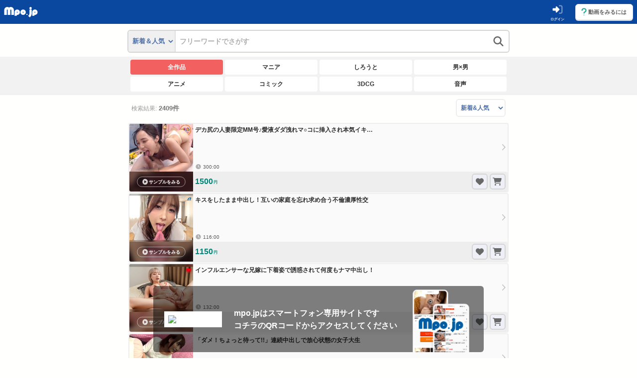

--- FILE ---
content_type: text/html
request_url: https://mpo.jp/sp/search.php?comment=%E7%B4%A0%E8%82%A1&sid=2101381095033e4af89283cb2b8f380ced10f4a2b0a
body_size: 16131
content:
<!-- KEEP_SMARTY_TAG_BEGIN -->



<!DOCTYPE html>
<html lang="ja">
<head>
<meta name="google-site-verification" content="keojyrHbLJorcZQgTeC95tOq6LyLZAD4SuaysGKjzXg">

<title>mpo.jp | スマホでエロ動画</title>

<link rel="canonical" href="https://mpo.jp/sp/search.php?comment=%E7%B4%A0%E8%82%A1">
<meta charset="utf-8">
<meta property="og:locale" content="ja_JP">
<meta property="og:site_name" content="mpo.jp">


<meta http-equiv="Content-Style-Type" content="text/css">
<meta http-equiv="Content-Script-Type" content="text/javascript">


<meta http-equiv="Pragma" content="no-cache">
<meta http-equiv="Cache-Control" content="no-cache">
<meta name="viewport" content="width=320, initial-scale=1.0, maximum-scale=1.0, user-scalable=0">
<meta name="apple-touch-fullscreen" content="YES">
<meta name="apple-mobile-web-app-title" content="mpo.jp">
<meta name="format-detection" content="telephone=no"> 
<meta name="keywords" content="mpo.jp,エロ,アダルト,無料,えっち,18禁,AV,アダルトビデオ">
            <meta name="description" content="mpo.jpはスマートフォン(iPhone、Android)向け老舗エロ動画サイトです。約5万本の無料サンプル動画が見放題です。">
            
    



<!-- Google Tag Manager -->
<script>(function(w,d,s,l,i){w[l]=w[l]||[];w[l].push({'gtm.start':
new Date().getTime(),event:'gtm.js'});var f=d.getElementsByTagName(s)[0],
j=d.createElement(s),dl=l!='dataLayer'?'&l='+l:'';j.async=true;j.src=
'https://www.googletagmanager.com/gtm.js?id='+i+dl;f.parentNode.insertBefore(j,f);
})(window,document,'script','dataLayer','GTM-NNCPZWBB');</script>
<!-- End Google Tag Manager -->

<!--
###############!!不許 無断二次利用!!###############
掲載されている文章,図画,ソース,デザイン等は著作権で保護されています.
無断での転載,複製,放送,公衆送信,翻訳,販売,貸与等を禁じます.
盗用が発覚した際は著作権法第114条に基づき,顧問弁護士を通じ使用料相当額の損害賠償を請求します.
(c)mpo.jp [ https://mpo.jp/ ]
#############################################################################
                                                                            
   .+ppppo/:oppppo:                                     `+ppo`              
 .pMMMMMMMMMMMMMMMMm/                                   oMMMMp              
`mMMMMMMMMMMMMMMMMMMM/       ``          ``             .pppp:       `      
:MMMMMo.pMMMMM-:MMMMMp   .opMMMMpo`   +pmMMMmo.         oMMMMp   :pmMMMmp:  
:MMMMMo pMMMMM  MMMMMp  /MMMMMMMMMm-.mMMMMMMMMMo        oMMMMp  pMMMMMMMMMp 
:MMMMMo pMMMMM  MMMMMp  MMMMMopMMMMppMMMMp+mMMMM`       oMMMMp +MMMMm+pMMMM/
+MMMMMo pMMMMM  MMMMMp  MMMMMmmMMMMpoMMMMmpMMMMm        oMMMMp oMMMMM-+MMMM-
:MMMMMo pMMMMM  MMMMMp  MMMMMMMMMMp``pMMMMMMMMm-  MM-   oMMMMp oMMMMMMMMMm+ 
:ppppp/ oppppo  pppppo  MMMMMppp+.    .+ppppo:    PP+  :mMMMM/ oMMMMmppo/`  
                        ppppp                         pMMMMMp  /MMMMm+      
                                                      `omMm/                
                                                        `:                  
#############################################################################
-->

<link rel="shortcut icon" type="image/vnd.microsoft.icon" href="https://mpo2.atimg.tokyo/mpo/icon/favicon.ico">
<link rel="icon" type="image/vnd.microsoft.icon" href="https://mpo2.atimg.tokyo/mpo/icon/favicon.ico">
<link rel="apple-touch-icon" sizes="57x57" href="https://mpo2.atimg.tokyo/mpo/icon/apple-touch-icon-57x57.png">
<link rel="apple-touch-icon" sizes="60x60" href="https://mpo2.atimg.tokyo/mpo/icon/apple-touch-icon-60x60.png">
<link rel="apple-touch-icon" sizes="72x72" href="https://mpo2.atimg.tokyo/mpo/icon/apple-touch-icon-72x72.png">
<link rel="apple-touch-icon" sizes="76x76" href="https://mpo2.atimg.tokyo/mpo/icon/apple-touch-icon-76x76.png">
<link rel="apple-touch-icon" sizes="114x114" href="https://mpo2.atimg.tokyo/mpo/icon/apple-touch-icon-114x114.png">
<link rel="apple-touch-icon" sizes="120x120" href="https://mpo2.atimg.tokyo/mpo/icon/apple-touch-icon-120x120.png">
<link rel="apple-touch-icon" sizes="144x144" href="https://mpo2.atimg.tokyo/mpo/icon/apple-touch-icon-144x144.png">
<link rel="apple-touch-icon" sizes="152x152" href="https://mpo2.atimg.tokyo/mpo/icon/apple-touch-icon-152x152.png">
<link rel="apple-touch-icon" sizes="180x180" href="https://mpo2.atimg.tokyo/mpo/icon/apple-touch-icon-180x180.png">
<link rel="icon" type="image/png" sizes="36x36" href="https://mpo2.atimg.tokyo/mpo/icon/android-chrome-36x36.png">
<link rel="icon" type="image/png" sizes="48x48" href="https://mpo2.atimg.tokyo/mpo/icon/android-chrome-48x48.png">
<link rel="icon" type="image/png" sizes="72x72" href="https://mpo2.atimg.tokyo/mpo/icon/android-chrome-72x72.png">
<link rel="icon" type="image/png" sizes="96x96" href="https://mpo2.atimg.tokyo/mpo/icon/android-chrome-96x96.png">
<link rel="icon" type="image/png" sizes="128x128" href="https://mpo2.atimg.tokyo/mpo/icon/android-chrome-128x128.png">
<link rel="icon" type="image/png" sizes="144x144" href="https://mpo2.atimg.tokyo/mpo/icon/android-chrome-144x144.png">
<link rel="icon" type="image/png" sizes="152x152" href="https://mpo2.atimg.tokyo/mpo/icon/android-chrome-152x152.png">
<link rel="icon" type="image/png" sizes="192x192" href="https://mpo2.atimg.tokyo/mpo/icon/android-chrome-192x192.png">
<link rel="icon" type="image/png" sizes="256x256" href="https://mpo2.atimg.tokyo/mpo/icon/android-chrome-256x256.png">
<link rel="icon" type="image/png" sizes="384x384" href="https://mpo2.atimg.tokyo/mpo/icon/android-chrome-384x384.png">
<link rel="icon" type="image/png" sizes="512x512" href="https://mpo2.atimg.tokyo/mpo/icon/android-chrome-512x512.png">
<link rel="icon" type="image/png" sizes="36x36" href="https://mpo2.atimg.tokyo/mpo/icon/icon-36x36.png">
<link rel="icon" type="image/png" sizes="48x48" href="https://mpo2.atimg.tokyo/mpo/icon/icon-48x48.png">
<link rel="icon" type="image/png" sizes="72x72" href="https://mpo2.atimg.tokyo/mpo/icon/icon-72x72.png">
<link rel="icon" type="image/png" sizes="96x96" href="https://mpo2.atimg.tokyo/mpo/icon/icon-96x96.png">
<link rel="icon" type="image/png" sizes="128x128" href="https://mpo2.atimg.tokyo/mpo/icon/icon-128x128.png">
<link rel="icon" type="image/png" sizes="144x144" href="https://mpo2.atimg.tokyo/mpo/icon/icon-144x144.png">
<link rel="icon" type="image/png" sizes="152x152" href="https://mpo2.atimg.tokyo/mpo/icon/icon-152x152.png">
<link rel="icon" type="image/png" sizes="160x160" href="https://mpo2.atimg.tokyo/mpo/icon/icon-160x160.png">
<link rel="icon" type="image/png" sizes="192x192" href="https://mpo2.atimg.tokyo/mpo/icon/icon-192x192.png">
<link rel="icon" type="image/png" sizes="196x196" href="https://mpo2.atimg.tokyo/mpo/icon/icon-196x196.png">
<link rel="icon" type="image/png" sizes="256x256" href="https://mpo2.atimg.tokyo/mpo/icon/icon-256x256.png">
<link rel="icon" type="image/png" sizes="384x384" href="https://mpo2.atimg.tokyo/mpo/icon/icon-384x384.png">
<link rel="icon" type="image/png" sizes="512x512" href="https://mpo2.atimg.tokyo/mpo/icon/icon-512x512.png">
<link rel="icon" type="image/png" sizes="16x16" href="https://mpo2.atimg.tokyo/mpo/icon/icon-16x16.png">
<link rel="icon" type="image/png" sizes="24x24" href="https://mpo2.atimg.tokyo/mpo/icon/icon-24x24.png">
<link rel="icon" type="image/png" sizes="32x32" href="https://mpo2.atimg.tokyo/mpo/icon/icon-32x32.png">

<link rel="manifest" href="https://mpo.jp/sp/manifest2.json?20240426">

<meta name="msapplication-square70x70logo" content="https://mpo2.atimg.tokyo/mpo/icon/site-tile-70x70.png">
<meta name="msapplication-square150x150logo" content="https://mpo2.atimg.tokyo/mpo/icon/site-tile-150x150.png">
<meta name="msapplication-wide310x150logo" content="https://mpo2.atimg.tokyo/mpo/icon/site-tile-310x150.png">
<meta name="msapplication-square310x310logo" content="https://mpo2.atimg.tokyo/mpo/icon/site-tile-310x310.png">
<meta name="msapplication-TileColor" content="#0a489f">




    <link rel="stylesheet" href="https://css.cache.tokyo/__/1/common.css?cc_20260127v89">

    <link rel="stylesheet" href="https://css.cache.tokyo/__/1/main.new.css?cc_20260127v9">

    <link rel="stylesheet" href="https://css.cache.tokyo/__/1/info.css?cc_20260127">
    <link rel="stylesheet" href="https://css.cache.tokyo/__/1/info.new.css?cc_20260127f20">

    <link rel="stylesheet" href="https://css.cache.tokyo/libs/normalize/8.0.1.css?cc_1_">
     
    <link rel="stylesheet" href="https://css.cache.tokyo/__/1/fix.css?cc_1_">
    <link rel="stylesheet" href="https://css.cache.tokyo/__/2/twemoji.css?cc_1_">
    <link rel="stylesheet" href="https://css.cache.tokyo/__/1/radius.css?cc_20260127">
    <link rel="stylesheet" href="https://cdnjs.cloudflare.com/ajax/libs/animate.css/3.4.0/animate.min.css?cc_1_">
    <link rel="stylesheet" href="https://cdnjs.cloudflare.com/ajax/libs/Swiper/4.5.0/css/swiper.min.css?cc_1_">
    <link rel="stylesheet" href="https://css.cache.tokyo/__/1/swiper.css?0220260127">
    <link rel="stylesheet" href="https://css.cache.tokyo/__/1/myact_swiper.css?0920260127">
    <link rel="stylesheet" href="https://css.cache.tokyo/libs/pattern.min.css?cc_1_">
    <link rel="stylesheet" href="https://cdn.jsdelivr.net/npm/pretty-checkbox@3.0/dist/pretty-checkbox.min.css?cc_1_">

    <link rel="stylesheet" href="https://cdnjs.cloudflare.com/ajax/libs/izitoast/1.4.0/css/iziToast.min.css?cc_1_" crossorigin="anonymous">
    <link rel="stylesheet" href="https://css.cache.tokyo/__/1/release_note.css?cc_1_">
    <link rel="stylesheet" href="https://css.cache.tokyo/__/1/pushbar.css?cc_20260127">

    <link rel="stylesheet" href="https://css.cache.tokyo/__/1/badge.css?cc_20260127">

    <link rel="stylesheet" href="https://css.cache.tokyo/libs/slick.css?cc_20260127">
    <link rel="stylesheet" href="/sp/css/libs/slick-theme.css?cc_20260127b">
    <link rel="stylesheet" href="/sp/css/libs/croppie.css?cc_20260127">

    <link rel="stylesheet" href="https://css.cache.tokyo/__/1/stageup_anime.css?cc_20260127" type="text/css">
    <link rel="stylesheet" href="https://css.cache.tokyo/__/1/subscription_lp.css?cc_20260127">
    <link rel="stylesheet" href="https://css.cache.tokyo/__/1/information.css?cc_20260127_1">
    <link rel="stylesheet" href="https://css.cache.tokyo/__/1/cart.css?cc_20260127_1">
    <link rel="stylesheet" href="https://css.cache.tokyo/__/1/myroom.css?cc_20260127_4">
    <link rel="stylesheet" href="https://css.cache.tokyo/__/1/matome.css?cc_20260127_19">
    <link rel="stylesheet" href="https://css.cache.tokyo/__/1/contents_list.css?cc_20260127_3">
    <link rel="stylesheet" href="https://css.cache.tokyo/__/1/myact.suggest.css?cc_20260127">

    <link rel="stylesheet" href="https://css.cache.tokyo/__/1/review_likes.css?cc_20260127">

    <link rel="stylesheet" href="https://css.cache.tokyo/__/1/review_list_toggle.css?cc_20260127">
    <link rel="stylesheet" href="https://css.cache.tokyo/__/1/reviews.css?cc_20260127f5">
    <link rel="stylesheet" href="https://css.cache.tokyo/__/1/service_point.css?cc_20260127">
    <link rel="stylesheet" href="https://css.cache.tokyo/__/1/search.css?220260127_12">

    <link rel="stylesheet" href="https://css.cache.tokyo/__/1/mv_player.css?cc_20260127_3">

        <link rel="stylesheet" type="text/css" href="https://css.cache.tokyo/__/1/header.bar.old.css?cc_20260127">
    <link rel="stylesheet" type="text/css" href="https://css.cache.tokyo/__/1/header.menu.old.css?cc_20260127">

    <link rel="stylesheet" type="text/css" href="https://css.cache.tokyo/__/1/old_fix.css?cc_old">
    <link rel="stylesheet" type="text/css" href="https://css.cache.tokyo/__/1/mygenre_v2.css?cc_old_2">
    
    <link rel="stylesheet" type="text/css" href="https://css.cache.tokyo/__/1//myact.css">

    

    

    <link rel="preload" href="https://css.cache.tokyo/__/1/izimodal.css?cc_20260127" as="style" onload="this.onload=null;this.rel='stylesheet'">
    <noscript><link rel="stylesheet" href="https://css.cache.tokyo/__/1/izimodal.css?cc_20260127"></noscript>






<link rel="stylesheet" href="/sp/css/comic_slide.css?cc_20260127" type="text/css">
<link rel="stylesheet" href="/sp/css/comic_slide_tab_m.css?cc_20260127" type="text/css">
<link rel="stylesheet" href="/sp/css/comic_slide_tab.css?cc_20260127" type="text/css">






<script>var _SID_ = '2101381095033e4af89283cb2b8f380ced10f4a2b0a';var _img_scr_ = 'https://mpo2.atimg.tokyo/mpo/movie_thumb';var _img_scr2_ = 'https://mpo2.atimg.tokyo/mpo';var _img_scr_rs_ = 'https://mpo2.atimg.tokyo/mpo/movie';var _channel_ = '';var _icon_cache_ = 'https://icon2.atimg.tokyo';</script>
<script>var _AID_ = '';var _scene_ = '';var _param1_ = '';var _economy_ = '';var _USRID_ = '';var _ENUID_ = '';var _mygenreUserLastUpdate_ = '';var _myactUserLastCheck_ = '';</script>
<script>var _cacheclear_={ chlist:2 };</script>
<script src="https://ajax.googleapis.com/ajax/libs/jquery/2.2.4/jquery.min.js"></script>
<script src="https://ajax.googleapis.com/ajax/libs/jqueryui/1.12.1/jquery-ui.min.js"></script>
<script src="https://js.cache.tokyo/libs/jquery.cookie-1.4.1.min.js?cc_1_"></script>
<script src="https://js.cache.tokyo/libs/jQueryRotate.js?cc_1_"></script>
<script src="https://js.cache.tokyo/libs/jquery.query-object.js?cc_1_"></script>


<script defer src="https://mpo2.atimg.tokyo/mpo/movie_thumb/fontawesome/6.5.2/duotone.min.js"></script>
<script defer src="https://mpo2.atimg.tokyo/mpo/movie_thumb/fontawesome/6.5.2/regular.min.js"></script>
<script defer src="https://mpo2.atimg.tokyo/mpo/movie_thumb/fontawesome/6.5.2/solid.min.js"></script>
<script defer src="https://mpo2.atimg.tokyo/mpo/movie_thumb/fontawesome/6.5.2/brands.min.js"></script>
<script defer src="https://mpo2.atimg.tokyo/mpo/movie_thumb/fontawesome/6.5.2/fontawesome.min.js"></script>


    <script src="https://js.cache.tokyo/__/2/twemoji/v12.0.4.js?r2"></script>
    <script src="https://js.cache.tokyo/__/1/twemoji.setting.js?r2"></script>
    <script src="https://cdnjs.cloudflare.com/ajax/libs/Swiper/4.5.0/js/swiper.min.js"></script>
    <script src="https://js.cache.tokyo/__/1/pagetop_scroll.js?r2"></script>
    <script src="https://js.cache.tokyo/__/1/information.js?r2"></script>
    <script src="https://cdnjs.cloudflare.com/ajax/libs/izitoast/1.4.0/js/iziToast.min.js" crossorigin="anonymous"></script>

<script src="https://cdnjs.cloudflare.com/ajax/libs/izimodal/1.5.1/js/iziModal.min.js" crossorigin="anonymous"></script>
<script src="https://js.cache.tokyo/libs/jquery.grid-a-licious.js?r2"></script>
<script src="https://js.cache.tokyo/__/1/scroll_anchor.js?v1.1"></script>
<script src="https://cdnjs.cloudflare.com/ajax/libs/jscroll/2.4.1/jquery.jscroll.min.js"></script>
<script src="/sp/js/_/1/main.new_cnt.js"></script>
<script src="/sp/js/_/1/info.js"></script>

    <script src="/sp/js/_/1/list.play_modal.js?tr"></script>
    <script src="/sp/js/_/1/list.play_modal.subbtn.js"></script>
    <link rel="stylesheet" type="text/css" href="https://css.cache.tokyo/__/1/contents_list_play.css?cc_">
    <link rel="stylesheet" type="text/css" href="https://css.cache.tokyo/__/1/contents_list_play_2024.css?cc_">

    <script src="https://cdn.jsdelivr.net/npm/@splidejs/splide@4.1.4/dist/js/splide.min.js"></script>
    <link rel="stylesheet" type="text/css" href="https://cdn.jsdelivr.net/npm/@splidejs/splide@4.1.4/dist/css/splide.min.css?cc_1_">
    <link rel="stylesheet" type="text/css" href="https://cdn.jsdelivr.net/npm/@splidejs/splide@4.1.4/dist/css/themes/splide-skyblue.min.css?cc_1_">
    <link rel="stylesheet" type="text/css" href="https://css.cache.tokyo/__/1/splide.setting.css?cc_">

<script>var _mtm_stage='';</script>
<script src="https://js.cache.tokyo/__/2/matomo.js?240303"></script>



<script src="https://js.cache.tokyo/__/1/migrate.mpo.design.js?r2"></script>


<script type="text/javascript">
<!--
 $(function(){
   $(".request_search").click(function(){

     if( confirm( "「" + $(".request_message").val() + "」\nをリクエストしますか？" ) ){

       $.get( "/sp/opinions.php?" + $(".request_sid").val() ,
       {
         "type":"5",
         "userId":$(".request_userId").val(),
         "message":$(".request_message").val()
       },function(data){
         alert("リクエストを送信しました\n今後の配信の参考にさせていただきます");
         location.href = "/sp/index.php?" + $(".request_sid").val();
       });

     }
   });

   $("#deleteCookie").click(function(){

  if(confirm("履歴を削除します。\nよろしいですか？")){
   cName = "cookie_search="; // 削除するクッキー名
   dTime = new Date();
   dTime.setYear(dTime.getYear() - 1);
   document.cookie = cName + ";expires=" + dTime.toGMTString();
   $("#searchRireki").hide();
  }

   });

 });
//-->
</script>
<script>var _special_price_ = false;</script><script src="/sp/js/_/1/migrate.cart.old.js"></script>

<script>var _filter_ura_thumb_ = false;var _filter_mens_thumb_ = false;</script>
<script src="/sp/js/_/1/migrate.filter_thumb.js"></script>


<!-- Global site tag (gtag.js) - Google Ads: 720865824 -->
<script async src="https://www.googletagmanager.com/gtag/js?id=AW-720865824"></script>
<script>
  window.dataLayer = window.dataLayer || [];
  function gtag(){dataLayer.push(arguments);}
  gtag('js', new Date());

  gtag('config', 'AW-720865824');
</script>


<script src="https://js.cache.tokyo/__/2/google.js?t2"></script>
<script src="https://js.cache.tokyo/__/2/google_clt.js?v02t2"></script>


<script async src="https://www.googletagmanager.com/gtag/js?id=G-8WJW79N4PR"></script>
<script>
  window.dataLayer = window.dataLayer || [];
  function gtag(){dataLayer.push(arguments);}
  gtag('js', new Date());

  gtag('config', 'G-8WJW79N4PR');
</script>










<style>
.d_none{display:none;}
.v_hide{visibility:hidden;}
.iziModal-navigate-caption { display: none; }
</style>



    


</head>
<body style="background:#fffffe;">












<!-- Google Tag Manager (noscript) -->
<noscript><iframe src="https://www.googletagmanager.com/ns.html?id=GTM-NNCPZWBB"
height="0" width="0" style="display:none;visibility:hidden"></iframe></noscript>
<!-- End Google Tag Manager (noscript) -->

<div id="up_top"></div>

<div class="list_play_modal d_none"><div id="list_play_modal_content"><section class="pos_r flex_center_column bg_00 mac_0"><div class="list_sample_preloader flex_center"><span><i class="fas fa-circle-notch fa-spin  fa-5x"></i></span><p>読み込み中...</p></div></section></div></div>



<div class="pushbar_main_content">



        
        
        <script>
        $(function(){  
            var public_setting = $('#submitted_work_btn'),
                submitted_work_btn_overlay = $('#submitted_work_btn_overlay'),
                submitted_work_close = $('.submitted_work_close'),
                submitted_work_btn = $('.submitted_work_btn');
                

            submitted_work_btn.on('click',function(){

                var btnOffset = submitted_work_btn.offset();
                var btnHeight = submitted_work_btn.outerHeight();


                var menuTopPosition = btnOffset.top + btnHeight;

                submitted_work_btn_overlay.fadeIn(120);
                public_setting.fadeIn(120).css('top', menuTopPosition + 'px');
                submitted_work_btn.addClass('submitted_work_btn_active');

            });

            submitted_work_btn_overlay.on('click',function(){
                submitted_work_btn_overlay.fadeOut(120);
                public_setting.fadeOut(120);
                submitted_work_btn.removeClass('submitted_work_btn_active');
            });

            submitted_work_close.on('click',function(){
                submitted_work_btn_overlay.fadeOut(120);
                public_setting.fadeOut(120);
                submitted_work_btn.removeClass('submitted_work_btn_active');
            });
        });
        </script>
        

           <div class="header--bar__bg">
                <section class="flex_left w100per">
                    <a href="/sp/?sid=2101381095033e4af89283cb2b8f380ced10f4a2b0a" class="mal_4">
                        <img src="https://mpo2.atimg.tokyo/mpo/movie_thumb/iphone/images/mpo_logo_white.svg" width="68" height="21" alt="mpo.jp">
                    </a>
                                            <div class="flex_left mal_auto">
                            <a href="/sp/login.php?sid=2101381095033e4af89283cb2b8f380ced10f4a2b0a" class="flex_center_column col_white">
                                <div class="flex_center h30">
                                    <i class="fa-duotone fa-right-to-bracket fa-fw fa-lg" aria-hidden="true"></i>
                                </div>
                                <p class="fs_7s fwb">
                                    ログイン
                                </p>
                            </a>
                            <i class="fa-light fa-pipe fa-lg col_white opacity40" style="margin:0 12px 0 4px;"></i>
                            <a href="/sp/?sid=2101381095033e4af89283cb2b8f380ced10f4a2b0a" class="white_button_solid_gs flex_center mar_4">
                                <div class="flex_center w100per fs_11 pad_8_12">
                                    <i class="fa-duotone fa-question fa-lg mar_4 col_green" data-fa-transform="grow-4"></i>動画をみるには
                                </div>
                            </a>

                        </div>
                                    </section>
            </div>


    
<link rel="stylesheet" type="text/css" href="https://css.cache.tokyo/mygenre.css">



                                  <a name="SEARCH"></a>
                                <section class="pad_s8">
        <div class="max_w768">
            <div class="flex_left" style="margin:12px auto 8px auto;">
                    <form action="/sp/search.php" class="flex_left search_form_box bg_white w100per rad_6" style="border:2px solid #d5d5d5;box-sizing:border:box;"><input type="hidden" name="sid" value="2101381095033e4af89283cb2b8f380ced10f4a2b0a" />
                        <select id="" name="order" class="search_select_box">
                            <option value="" selected="">新着＆人気</option>
                            <option value="timer" >新着順</option>
                            <option value="review" >評価順</option>
                            <option value="purchase" >人気順</option>
                            <option value="inexp" >安い順</option>
                            <option value="exp" >高い順</option>
                        </select>
                        <input type="hidden" name="type" value="manual_search">
                        <input type="hidden" name="mode" value="keyword">
                        <input type="hidden" name="channels" value="">

                                                                        <input type="search" name="key" value="" id="search_focus" class="flex_1 fs_m pad_8 fwb w100per" placeholder="フリーワードでさがす" style="border:none;background:#fff;">
                        <button class="flex_nostrech h30 pad_s8 bg_white" style="border:0;">
                            <i class="fa fa-search fa-fw fa-lg col_grey" aria-hidden="true"></i>
                        </button>
                    </form>

            </div>
        </div>
    </section>


                                                                          
  <!-- KEEP_SMARTY_TAG_END -->


      
      

            



              
            
    
        
    
    
    
    <div>
      
        
    
                                  <section class="ranking_ch_links_section pad_4">
        <ul class="ranking_ch_links pad_s4" style="max-width:768px;">
            <li>
                <a href="/sp/search.php?order=&pur=0&mode=&tmpl=&search=&st_disp=f&status=1&comment=素股&channel=&sid=2101381095033e4af89283cb2b8f380ced10f4a2b0a" class="active">
                    全作品
                </a>
            </li>
            <li>
                <a href="/sp/search.php?order=&pur=0&mode=&tmpl=&search=&st_disp=f&status=1&comment=素股&channel=ura&sid=2101381095033e4af89283cb2b8f380ced10f4a2b0a" >
                    マニア
                </a>
            </li>
            <li>
                <a href="/sp/search.php?order=&pur=0&mode=&tmpl=&search=&st_disp=f&status=1&comment=素股&channel=srto&sid=2101381095033e4af89283cb2b8f380ced10f4a2b0a" >
                    しろうと
                </a>
            </li>
            <li>
                <a href="/sp/search.php?order=&pur=0&mode=&tmpl=&search=&st_disp=f&status=1&comment=素股&channel=mens&sid=2101381095033e4af89283cb2b8f380ced10f4a2b0a" >
                    男×男
                </a>
            </li>
            <li>
                <a href="/sp/search.php?order=&pur=0&mode=&tmpl=&search=&st_disp=f&status=1&comment=素股&channel=anp&sid=2101381095033e4af89283cb2b8f380ced10f4a2b0a" >
                    アニメ
                </a>
            </li>
            <li>
                <a href="/sp/search.php?order=&pur=0&mode=&tmpl=&search=&st_disp=f&status=1&comment=素股&channel=cmp&sid=2101381095033e4af89283cb2b8f380ced10f4a2b0a" >
                    コミック
                </a>
            </li>

            <li>
                <a href="/sp/search.php?order=&pur=0&mode=&tmpl=&search=&st_disp=f&status=1&comment=素股&channel=dgs&sid=2101381095033e4af89283cb2b8f380ced10f4a2b0a" >
                    3DCG
                </a>
            </li>
            <li>
                <a href="/sp/search.php?order=&pur=0&mode=&tmpl=&search=&st_disp=f&status=1&comment=素股&channel=voch&sid=2101381095033e4af89283cb2b8f380ced10f4a2b0a" >
                    音声
                </a>
            </li>
        </ul>
    </section>                
    
            
      </div>
                        
      
            <hr class="hr_1_ee mac_0">
            <div class="flex_left max_w768 pad_8 mac_0">
                <div>
                    
                                        <span class="fs_12 col_9a">検索結果:</span>
                    <span class="fs_13 fwb col_76">2409件</span>

                </div>
                <select onChange="location.href=value;" class="mal_auto w100 pad_4 fs_s fwb rad_6 border_2_ee bg_white h36" style="color:#4e70a9;">
                    <option value="/sp/search.php?order=&search=&pur=0&mode=&tmpl=&search=&st_disp=f&status=1&comment=素股&channel=" selected="">新着&人気</option>
                    <option value="/sp/search.php?order=timer&search=&pur=0&mode=&tmpl=&search=&st_disp=f&status=1&comment=素股&channel=" >新着順</option>
                    <option value="/sp/search.php?order=review&search=&pur=0&mode=&tmpl=&search=&st_disp=f&status=1&comment=素股&channel=" >評価順</option>
                    <option value="/sp/search.php?order=purchase&search=&pur=0&mode=&tmpl=&search=&st_disp=f&status=1&comment=素股&channel=" >人気順</option>
                    <option value="/sp/search.php?order=inexp&search=&pur=0&mode=&tmpl=&search=&st_disp=f&status=1&comment=素股&channel=" >安い順</option>
                    <option value="/sp/search.php?order=exp&search=&pur=0&mode=&tmpl=&search=&st_disp=f&status=1&comment=素股&channel=" >高い順</option>
                </select>
            </div>

            


            
  
<div class="max_w768 mac_4">
<ul class="contents_ul_flat">




<li class="list_2023  ">
    <a name="sdpxp10206" id="sdpxp10206"></a>
    
            
    <div data-aid="sdpxp10206" class="cl_img_bg" style="background: url(https://mpo2.atimg.tokyo/mpo/movie/sdpxp10206/01_sp.jpg) no-repeat center;">
        <a href="/sp/info.php?aid=sdpxp10206&sid=2101381095033e4af89283cb2b8f380ced10f4a2b0a">
            <img src="https://mpo2.atimg.tokyo/mpo/movie/sdpxp10206/01_sp.jpg" class="fil_">
                                </a>
        <div class="cl--samplebtn__area modal_player" data-aid="sdpxp10206">
                    <button><i class="fa-solid fa-circle-play fa-lg cl--samplebtn__icon"></i>サンプルをみる</button>
                </div>
                
    </div>
    <div class="actbtn_list_rightarea">
        <a href="/sp/info.php?aid=sdpxp10206&sid=2101381095033e4af89283cb2b8f380ced10f4a2b0a" class="contents_li_txt listplayer_infolink">
            <p class="actbtn_list_c_ttl">
                                                                                                
                デカ尻の人妻限定MM号♪愛液ダダ洩れマ○コに挿入され本気イキ…
                
                                                                                                                                                
                
                <br>
                
                                                        
            </p>
                        
                                        
                        <div class="price_duration_abs">
                <span class="c_time_txt">
                    <i class="fas fa-clock fa-fw col_af"></i>
                    300:00                </span>
                
                <div class="flex_left">
                                                                                                </div>
            </div>
                        
            <i class="fas fa-chevron-right fa-fw fa-sm cl--arrow_r"></i>
        </a>
        <div class="actbtn_saleprice_box">
                        <div class="flex_left bg_grey_ee pad_4 rad_4 w100per">
                                                        <p class="c_price_normal">
                        <span class="fs_l">1500</span><span class="fs_8s" style="display:inline-block;">円</span>
                    </p>
                                                    <div class="flex_left mal_auto">
                    <button data-aid="sdpxp10206" data-pt="" class="contents_ul_subbtn_fav subbtn_fav_listplay col_grey animated mal_auto mar_4">
                        <div class="contents_ul_subbtn_inner">
                            <i class="fas fa-heart fa-fw"></i>
                        </div>
                    </button>
                                        <button data-aid="sdpxp10206" data-pt="" class="contents_ul_subbtn_cart subbtn_cart_listplay col_grey animated">
                        <div class="contents_ul_subbtn_inner">
                            <i class="fas fa-shopping-cart fa-fw" data-fa-transform="left-1"></i>
                        </div>
                    </button>
                                    </div>
            </div>
        </div>
    </div>
</li>




<li class="list_2023  ">
    <a name="mxaxp10035" id="mxaxp10035"></a>
    
            
    <div data-aid="mxaxp10035" class="cl_img_bg" style="background: url(https://mpo2.atimg.tokyo/mpo/movie/mxaxp10035/01_sp.jpg) no-repeat center;">
        <a href="/sp/info.php?aid=mxaxp10035&sid=2101381095033e4af89283cb2b8f380ced10f4a2b0a">
            <img src="https://mpo2.atimg.tokyo/mpo/movie/mxaxp10035/01_sp.jpg" class="fil_">
                                </a>
        <div class="cl--samplebtn__area modal_player" data-aid="mxaxp10035">
                    <button><i class="fa-solid fa-circle-play fa-lg cl--samplebtn__icon"></i>サンプルをみる</button>
                </div>
                
    </div>
    <div class="actbtn_list_rightarea">
        <a href="/sp/info.php?aid=mxaxp10035&sid=2101381095033e4af89283cb2b8f380ced10f4a2b0a" class="contents_li_txt listplayer_infolink">
            <p class="actbtn_list_c_ttl">
                                                                                                
                キスをしたまま中出し！互いの家庭を忘れ求め合う不倫濃厚性交
                
                                                                                                                                                
                
                <br>
                
                                                        
            </p>
                        
                                        
                        <div class="price_duration_abs">
                <span class="c_time_txt">
                    <i class="fas fa-clock fa-fw col_af"></i>
                    116:00                </span>
                
                <div class="flex_left">
                                                                                                </div>
            </div>
                        
            <i class="fas fa-chevron-right fa-fw fa-sm cl--arrow_r"></i>
        </a>
        <div class="actbtn_saleprice_box">
                        <div class="flex_left bg_grey_ee pad_4 rad_4 w100per">
                                                        <p class="c_price_normal">
                        <span class="fs_l">1150</span><span class="fs_8s" style="display:inline-block;">円</span>
                    </p>
                                                    <div class="flex_left mal_auto">
                    <button data-aid="mxaxp10035" data-pt="" class="contents_ul_subbtn_fav subbtn_fav_listplay col_grey animated mal_auto mar_4">
                        <div class="contents_ul_subbtn_inner">
                            <i class="fas fa-heart fa-fw"></i>
                        </div>
                    </button>
                                        <button data-aid="mxaxp10035" data-pt="" class="contents_ul_subbtn_cart subbtn_cart_listplay col_grey animated">
                        <div class="contents_ul_subbtn_inner">
                            <i class="fas fa-shopping-cart fa-fw" data-fa-transform="left-1"></i>
                        </div>
                    </button>
                                    </div>
            </div>
        </div>
    </div>
</li>




<li class="list_2023  ">
    <a name="hysxp10103" id="hysxp10103"></a>
    
            
    <div data-aid="hysxp10103" class="cl_img_bg" style="background: url(https://mpo2.atimg.tokyo/mpo/movie/hysxp10103/01_sp.jpg) no-repeat center;">
        <a href="/sp/info.php?aid=hysxp10103&sid=2101381095033e4af89283cb2b8f380ced10f4a2b0a">
            <img src="https://mpo2.atimg.tokyo/mpo/movie/hysxp10103/01_sp.jpg" class="fil_">
                                </a>
        <div class="cl--samplebtn__area modal_player" data-aid="hysxp10103">
                    <button><i class="fa-solid fa-circle-play fa-lg cl--samplebtn__icon"></i>サンプルをみる</button>
                </div>
                
    </div>
    <div class="actbtn_list_rightarea">
        <a href="/sp/info.php?aid=hysxp10103&sid=2101381095033e4af89283cb2b8f380ced10f4a2b0a" class="contents_li_txt listplayer_infolink">
            <p class="actbtn_list_c_ttl">
                                                                                                
                インフルエンサーな兄嫁に下着姿で誘惑されて何度もナマ中出し！
                
                                                                                                                                                
                
                <br>
                
                                                        
            </p>
                        
                                        
                        <div class="price_duration_abs">
                <span class="c_time_txt">
                    <i class="fas fa-clock fa-fw col_af"></i>
                    132:00                </span>
                
                <div class="flex_left">
                                                                                                </div>
            </div>
                        
            <i class="fas fa-chevron-right fa-fw fa-sm cl--arrow_r"></i>
        </a>
        <div class="actbtn_saleprice_box">
                        <div class="flex_left bg_grey_ee pad_4 rad_4 w100per">
                                                        <p class="c_price_normal">
                        <span class="fs_l">1150</span><span class="fs_8s" style="display:inline-block;">円</span>
                    </p>
                                                    <div class="flex_left mal_auto">
                    <button data-aid="hysxp10103" data-pt="" class="contents_ul_subbtn_fav subbtn_fav_listplay col_grey animated mal_auto mar_4">
                        <div class="contents_ul_subbtn_inner">
                            <i class="fas fa-heart fa-fw"></i>
                        </div>
                    </button>
                                        <button data-aid="hysxp10103" data-pt="" class="contents_ul_subbtn_cart subbtn_cart_listplay col_grey animated">
                        <div class="contents_ul_subbtn_inner">
                            <i class="fas fa-shopping-cart fa-fw" data-fa-transform="left-1"></i>
                        </div>
                    </button>
                                    </div>
            </div>
        </div>
    </div>
</li>




<li class="list_2023  ">
    <a name="dip367" id="dip367"></a>
    
            
    <div data-aid="dip367" class="cl_img_bg" style="background: url(https://mpo2.atimg.tokyo/mpo/movie/dip367/01_sp.jpg) no-repeat center;">
        <a href="/sp/info.php?aid=dip367&sid=2101381095033e4af89283cb2b8f380ced10f4a2b0a">
            <img src="https://mpo2.atimg.tokyo/mpo/movie/dip367/01_sp.jpg" class="fil_">
                                </a>
        <div class="cl--samplebtn__area modal_player" data-aid="dip367">
                    <button><i class="fa-solid fa-circle-play fa-lg cl--samplebtn__icon"></i>サンプルをみる</button>
                </div>
                
    </div>
    <div class="actbtn_list_rightarea">
        <a href="/sp/info.php?aid=dip367&sid=2101381095033e4af89283cb2b8f380ced10f4a2b0a" class="contents_li_txt listplayer_infolink">
            <p class="actbtn_list_c_ttl">
                                                                                                
                「ダメ！ちょっと待って!!」連続中出しで放心状態の女子大生
                
                                                                                                                                                
                
                <br>
                
                                                        
            </p>
                        
                                        
                        <div class="price_duration_abs">
                <span class="c_time_txt">
                    <i class="fas fa-clock fa-fw col_af"></i>
                    49:18                </span>
                
                <div class="flex_left">
                                        <i class="far fa-horizontal-rule fa-rotate-90 fa-fw fa-xs mas_2 col_af"></i>
                    
                                                                  <i class="fas fa-star"></i>
                                                                                        <i class="fas fa-star"></i>
                                                                                        <i class="fas fa-star"></i>
                                                                                        <i class="fas fa-star"></i>
                                                                                        <i class="fas fa-star-half-alt"></i>
                                                                                  <span class="c_time_txt mal_4">(125)</span>                </div>
            </div>
                        
            <i class="fas fa-chevron-right fa-fw fa-sm cl--arrow_r"></i>
        </a>
        <div class="actbtn_saleprice_box">
                        <div class="flex_left bg_grey_ee pad_4 rad_4 w100per">
                                                        <p class="c_price_normal">
                        <span class="fs_l">570</span><span class="fs_8s" style="display:inline-block;">円</span>
                    </p>
                                                    <div class="flex_left mal_auto">
                    <button data-aid="dip367" data-pt="" class="contents_ul_subbtn_fav subbtn_fav_listplay col_grey animated mal_auto mar_4">
                        <div class="contents_ul_subbtn_inner">
                            <i class="fas fa-heart fa-fw"></i>
                        </div>
                    </button>
                                        <button data-aid="dip367" data-pt="" class="contents_ul_subbtn_cart subbtn_cart_listplay col_grey animated">
                        <div class="contents_ul_subbtn_inner">
                            <i class="fas fa-shopping-cart fa-fw" data-fa-transform="left-1"></i>
                        </div>
                    </button>
                                    </div>
            </div>
        </div>
    </div>
</li>




<li class="list_2023  ">
    <a name="ptvxp10055" id="ptvxp10055"></a>
    
            
    <div data-aid="ptvxp10055" class="cl_img_bg" style="background: url(https://mpo2.atimg.tokyo/mpo/movie/ptvxp10055/01_sp.jpg) no-repeat center;">
        <a href="/sp/info.php?aid=ptvxp10055&sid=2101381095033e4af89283cb2b8f380ced10f4a2b0a">
            <img src="https://mpo2.atimg.tokyo/mpo/movie/ptvxp10055/01_sp.jpg" class="fil_">
                                </a>
        <div class="cl--samplebtn__area modal_player" data-aid="ptvxp10055">
                    <button><i class="fa-solid fa-circle-play fa-lg cl--samplebtn__icon"></i>サンプルをみる</button>
                </div>
                
    </div>
    <div class="actbtn_list_rightarea">
        <a href="/sp/info.php?aid=ptvxp10055&sid=2101381095033e4af89283cb2b8f380ced10f4a2b0a" class="contents_li_txt listplayer_infolink">
            <p class="actbtn_list_c_ttl">
                                                                                                
                AV男優が泌尿器科に潜入☆美人女医＆巨乳看護師とヤリたい！
                
                                                                                                                                                
                
                <br>
                
                                                        
            </p>
                        
                                        
                        <div class="price_duration_abs">
                <span class="c_time_txt">
                    <i class="fas fa-clock fa-fw col_af"></i>
                    115:00                </span>
                
                <div class="flex_left">
                                                                                                </div>
            </div>
                        
            <i class="fas fa-chevron-right fa-fw fa-sm cl--arrow_r"></i>
        </a>
        <div class="actbtn_saleprice_box">
                        <div class="flex_left bg_grey_ee pad_4 rad_4 w100per">
                                                        <p class="c_price_normal">
                        <span class="fs_l">1150</span><span class="fs_8s" style="display:inline-block;">円</span>
                    </p>
                                                    <div class="flex_left mal_auto">
                    <button data-aid="ptvxp10055" data-pt="" class="contents_ul_subbtn_fav subbtn_fav_listplay col_grey animated mal_auto mar_4">
                        <div class="contents_ul_subbtn_inner">
                            <i class="fas fa-heart fa-fw"></i>
                        </div>
                    </button>
                                        <button data-aid="ptvxp10055" data-pt="" class="contents_ul_subbtn_cart subbtn_cart_listplay col_grey animated">
                        <div class="contents_ul_subbtn_inner">
                            <i class="fas fa-shopping-cart fa-fw" data-fa-transform="left-1"></i>
                        </div>
                    </button>
                                    </div>
            </div>
        </div>
    </div>
</li>




<li class="list_2023  ">
    <a name="leoxp10014" id="leoxp10014"></a>
    
            
    <div data-aid="leoxp10014" class="cl_img_bg" style="background: url(https://mpo2.atimg.tokyo/mpo/movie/leoxp10014/01_sp.jpg) no-repeat center;">
        <a href="/sp/info.php?aid=leoxp10014&sid=2101381095033e4af89283cb2b8f380ced10f4a2b0a">
            <img src="https://mpo2.atimg.tokyo/mpo/movie/leoxp10014/01_sp.jpg" class="fil_">
                                </a>
        <div class="cl--samplebtn__area modal_player" data-aid="leoxp10014">
                    <button><i class="fa-solid fa-circle-play fa-lg cl--samplebtn__icon"></i>サンプルをみる</button>
                </div>
                
    </div>
    <div class="actbtn_list_rightarea">
        <a href="/sp/info.php?aid=leoxp10014&sid=2101381095033e4af89283cb2b8f380ced10f4a2b0a" class="contents_li_txt listplayer_infolink">
            <p class="actbtn_list_c_ttl">
                                                                                                
                巨乳の叔母と美尻の叔母♪迫られて中出しさせられる甥っ子
                
                                                                                                                                                
                
                <br>
                
                                                        
            </p>
                        
                                        
                        <div class="price_duration_abs">
                <span class="c_time_txt">
                    <i class="fas fa-clock fa-fw col_af"></i>
                    121:40                </span>
                
                <div class="flex_left">
                                        <i class="far fa-horizontal-rule fa-rotate-90 fa-fw fa-xs mas_2 col_af"></i>
                    
                                                                  <i class="fas fa-star"></i>
                                                                                        <i class="fas fa-star"></i>
                                                                                        <i class="fas fa-star"></i>
                                                                                        <i class="fas fa-star"></i>
                                                                                        <i class="fas fa-star"></i>
                                                                                  <span class="c_time_txt mal_4">(11)</span>                </div>
            </div>
                        
            <i class="fas fa-chevron-right fa-fw fa-sm cl--arrow_r"></i>
        </a>
        <div class="actbtn_saleprice_box">
                        <div class="flex_left bg_grey_ee pad_4 rad_4 w100per">
                                                        <p class="c_price_normal">
                        <span class="fs_l">1150</span><span class="fs_8s" style="display:inline-block;">円</span>
                    </p>
                                                    <div class="flex_left mal_auto">
                    <button data-aid="leoxp10014" data-pt="" class="contents_ul_subbtn_fav subbtn_fav_listplay col_grey animated mal_auto mar_4">
                        <div class="contents_ul_subbtn_inner">
                            <i class="fas fa-heart fa-fw"></i>
                        </div>
                    </button>
                                        <button data-aid="leoxp10014" data-pt="" class="contents_ul_subbtn_cart subbtn_cart_listplay col_grey animated">
                        <div class="contents_ul_subbtn_inner">
                            <i class="fas fa-shopping-cart fa-fw" data-fa-transform="left-1"></i>
                        </div>
                    </button>
                                    </div>
            </div>
        </div>
    </div>
</li>




<li class="list_2023  ">
    <a name="lunxp10109" id="lunxp10109"></a>
    
            
    <div data-aid="lunxp10109" class="cl_img_bg" style="background: url(https://mpo2.atimg.tokyo/mpo/movie/lunxp10109/01_sp.jpg) no-repeat center;">
        <a href="/sp/info.php?aid=lunxp10109&sid=2101381095033e4af89283cb2b8f380ced10f4a2b0a">
            <img src="https://mpo2.atimg.tokyo/mpo/movie/lunxp10109/01_sp.jpg" class="fil_">
                                </a>
        <div class="cl--samplebtn__area modal_player" data-aid="lunxp10109">
                    <button><i class="fa-solid fa-circle-play fa-lg cl--samplebtn__icon"></i>サンプルをみる</button>
                </div>
                
    </div>
    <div class="actbtn_list_rightarea">
        <a href="/sp/info.php?aid=lunxp10109&sid=2101381095033e4af89283cb2b8f380ced10f4a2b0a" class="contents_li_txt listplayer_infolink">
            <p class="actbtn_list_c_ttl">
                                                                                                
                我慢できず即ハメ☆姪っ子がパンチラ＆ぷにマンで小悪魔的挑発！
                
                                                                                                                                                
                
                <br>
                
                                                        
            </p>
                        
                                        
                        <div class="price_duration_abs">
                <span class="c_time_txt">
                    <i class="fas fa-clock fa-fw col_af"></i>
                    160:00                </span>
                
                <div class="flex_left">
                                                                                                </div>
            </div>
                        
            <i class="fas fa-chevron-right fa-fw fa-sm cl--arrow_r"></i>
        </a>
        <div class="actbtn_saleprice_box">
                        <div class="flex_left bg_grey_ee pad_4 rad_4 w100per">
                                                        <p class="c_price_normal">
                        <span class="fs_l">1150</span><span class="fs_8s" style="display:inline-block;">円</span>
                    </p>
                                                    <div class="flex_left mal_auto">
                    <button data-aid="lunxp10109" data-pt="" class="contents_ul_subbtn_fav subbtn_fav_listplay col_grey animated mal_auto mar_4">
                        <div class="contents_ul_subbtn_inner">
                            <i class="fas fa-heart fa-fw"></i>
                        </div>
                    </button>
                                        <button data-aid="lunxp10109" data-pt="" class="contents_ul_subbtn_cart subbtn_cart_listplay col_grey animated">
                        <div class="contents_ul_subbtn_inner">
                            <i class="fas fa-shopping-cart fa-fw" data-fa-transform="left-1"></i>
                        </div>
                    </button>
                                    </div>
            </div>
        </div>
    </div>
</li>




<li class="list_2023  ">
    <a name="lunxp10104" id="lunxp10104"></a>
    
            
    <div data-aid="lunxp10104" class="cl_img_bg" style="background: url(https://mpo2.atimg.tokyo/mpo/movie/lunxp10104/01_sp.jpg) no-repeat center;">
        <a href="/sp/info.php?aid=lunxp10104&sid=2101381095033e4af89283cb2b8f380ced10f4a2b0a">
            <img src="https://mpo2.atimg.tokyo/mpo/movie/lunxp10104/01_sp.jpg" class="fil_">
                                </a>
        <div class="cl--samplebtn__area modal_player" data-aid="lunxp10104">
                    <button><i class="fa-solid fa-circle-play fa-lg cl--samplebtn__icon"></i>サンプルをみる</button>
                </div>
                
    </div>
    <div class="actbtn_list_rightarea">
        <a href="/sp/info.php?aid=lunxp10104&sid=2101381095033e4af89283cb2b8f380ced10f4a2b0a" class="contents_li_txt listplayer_infolink">
            <p class="actbtn_list_c_ttl">
                                                                                                
                露骨にパンチラするデカ尻OLに即ハメ！一方的に中出ししまくっ…
                
                                                                                                                                                
                
                <br>
                
                                                        
            </p>
                        
                                        
                        <div class="price_duration_abs">
                <span class="c_time_txt">
                    <i class="fas fa-clock fa-fw col_af"></i>
                    160:00                </span>
                
                <div class="flex_left">
                                                                                                </div>
            </div>
                        
            <i class="fas fa-chevron-right fa-fw fa-sm cl--arrow_r"></i>
        </a>
        <div class="actbtn_saleprice_box">
                        <div class="flex_left bg_grey_ee pad_4 rad_4 w100per">
                                                        <p class="c_price_normal">
                        <span class="fs_l">1150</span><span class="fs_8s" style="display:inline-block;">円</span>
                    </p>
                                                    <div class="flex_left mal_auto">
                    <button data-aid="lunxp10104" data-pt="" class="contents_ul_subbtn_fav subbtn_fav_listplay col_grey animated mal_auto mar_4">
                        <div class="contents_ul_subbtn_inner">
                            <i class="fas fa-heart fa-fw"></i>
                        </div>
                    </button>
                                        <button data-aid="lunxp10104" data-pt="" class="contents_ul_subbtn_cart subbtn_cart_listplay col_grey animated">
                        <div class="contents_ul_subbtn_inner">
                            <i class="fas fa-shopping-cart fa-fw" data-fa-transform="left-1"></i>
                        </div>
                    </button>
                                    </div>
            </div>
        </div>
    </div>
</li>




<li class="list_2023  ch_circle_r ttag_bg_women">
    <a name="vndxp017" id="vndxp017"></a>
    
        <div class="actbtn_list_ch_circle_area">
        <img src="https://mpo2.atimg.tokyo/mpo/movie_thumb/iphone/images/ch_icon_new/woman_icon.svg?v1">
            </div>
            
    <div data-aid="vndxp017" class="cl_img_bg" style="background: url(https://mpo2.atimg.tokyo/mpo/movie/vndxp017/01_sp.jpg) no-repeat center;">
        <a href="/sp/info.php?aid=vndxp017&sid=2101381095033e4af89283cb2b8f380ced10f4a2b0a">
            <img src="https://mpo2.atimg.tokyo/mpo/movie/vndxp017/01_sp.jpg" class="fil_">
                                </a>
        <div class="cl--samplebtn__area modal_player" data-aid="vndxp017">
                    <button><i class="fa-solid fa-circle-play fa-lg cl--samplebtn__icon"></i>サンプルをみる</button>
                </div>
                
    </div>
    <div class="actbtn_list_rightarea">
        <a href="/sp/info.php?aid=vndxp017&sid=2101381095033e4af89283cb2b8f380ced10f4a2b0a" class="contents_li_txt listplayer_infolink">
            <p class="actbtn_list_c_ttl">
                                                                                                
                大人な色気☆35歳のおねえさんとハメ撮り
                
                                                                                                                                                
                
                <br>
                
                                                        
            </p>
                        
                                        
                        <div class="price_duration_abs">
                <span class="c_time_txt">
                    <i class="fas fa-clock fa-fw col_af"></i>
                    99:51                </span>
                
                <div class="flex_left">
                                                                                                </div>
            </div>
                        
            <i class="fas fa-chevron-right fa-fw fa-sm cl--arrow_r"></i>
        </a>
        <div class="actbtn_saleprice_box">
                        <div class="flex_left bg_grey_ee pad_4 rad_4 w100per">
                                                        <p class="c_price_normal">
                        <span class="fs_l">1500</span><span class="fs_8s" style="display:inline-block;">円</span>
                    </p>
                                                    <div class="flex_left mal_auto">
                    <button data-aid="vndxp017" data-pt="" class="contents_ul_subbtn_fav subbtn_fav_listplay col_grey animated mal_auto mar_4">
                        <div class="contents_ul_subbtn_inner">
                            <i class="fas fa-heart fa-fw"></i>
                        </div>
                    </button>
                                        <button data-aid="vndxp017" data-pt="" class="contents_ul_subbtn_cart subbtn_cart_listplay col_grey animated">
                        <div class="contents_ul_subbtn_inner">
                            <i class="fas fa-shopping-cart fa-fw" data-fa-transform="left-1"></i>
                        </div>
                    </button>
                                    </div>
            </div>
        </div>
    </div>
</li>




<li class="list_2023  ">
    <a name="leoxp10060" id="leoxp10060"></a>
    
            
    <div data-aid="leoxp10060" class="cl_img_bg" style="background: url(https://mpo2.atimg.tokyo/mpo/movie/leoxp10060/01_sp.jpg) no-repeat center;">
        <a href="/sp/info.php?aid=leoxp10060&sid=2101381095033e4af89283cb2b8f380ced10f4a2b0a">
            <img src="https://mpo2.atimg.tokyo/mpo/movie/leoxp10060/01_sp.jpg" class="fil_">
                                </a>
        <div class="cl--samplebtn__area modal_player" data-aid="leoxp10060">
                    <button><i class="fa-solid fa-circle-play fa-lg cl--samplebtn__icon"></i>サンプルをみる</button>
                </div>
                
    </div>
    <div class="actbtn_list_rightarea">
        <a href="/sp/info.php?aid=leoxp10060&sid=2101381095033e4af89283cb2b8f380ced10f4a2b0a" class="contents_li_txt listplayer_infolink">
            <p class="actbtn_list_c_ttl">
                                                                                                
                姉がSEXのレクチャー！素股だけのはずがガマン出来ずにズブリ…
                
                                                                                                                                                
                
                <br>
                
                                                        
            </p>
                        
                                        
                        <div class="price_duration_abs">
                <span class="c_time_txt">
                    <i class="fas fa-clock fa-fw col_af"></i>
                    122:00                </span>
                
                <div class="flex_left">
                                                                                                </div>
            </div>
                        
            <i class="fas fa-chevron-right fa-fw fa-sm cl--arrow_r"></i>
        </a>
        <div class="actbtn_saleprice_box">
                        <div class="flex_left bg_grey_ee pad_4 rad_4 w100per">
                                                        <p class="c_price_normal">
                        <span class="fs_l">1150</span><span class="fs_8s" style="display:inline-block;">円</span>
                    </p>
                                                    <div class="flex_left mal_auto">
                    <button data-aid="leoxp10060" data-pt="" class="contents_ul_subbtn_fav subbtn_fav_listplay col_grey animated mal_auto mar_4">
                        <div class="contents_ul_subbtn_inner">
                            <i class="fas fa-heart fa-fw"></i>
                        </div>
                    </button>
                                        <button data-aid="leoxp10060" data-pt="" class="contents_ul_subbtn_cart subbtn_cart_listplay col_grey animated">
                        <div class="contents_ul_subbtn_inner">
                            <i class="fas fa-shopping-cart fa-fw" data-fa-transform="left-1"></i>
                        </div>
                    </button>
                                    </div>
            </div>
        </div>
    </div>
</li>




<li class="list_2023  ">
    <a name="kmlxp10084" id="kmlxp10084"></a>
    
            
    <div data-aid="kmlxp10084" class="cl_img_bg" style="background: url(https://mpo2.atimg.tokyo/mpo/movie/kmlxp10084/01_sp.jpg) no-repeat center;">
        <a href="/sp/info.php?aid=kmlxp10084&sid=2101381095033e4af89283cb2b8f380ced10f4a2b0a">
            <img src="https://mpo2.atimg.tokyo/mpo/movie/kmlxp10084/01_sp.jpg" class="fil_">
                                </a>
        <div class="cl--samplebtn__area modal_player" data-aid="kmlxp10084">
                    <button><i class="fa-solid fa-circle-play fa-lg cl--samplebtn__icon"></i>サンプルをみる</button>
                </div>
                
    </div>
    <div class="actbtn_list_rightarea">
        <a href="/sp/info.php?aid=kmlxp10084&sid=2101381095033e4af89283cb2b8f380ced10f4a2b0a" class="contents_li_txt listplayer_infolink">
            <p class="actbtn_list_c_ttl">
                                                                                                
                極上遊郭で巨乳花魁3人が極限まで焦らすハーレムパラダイス！
                
                                                                                                                                                
                
                <br>
                
                                                        
            </p>
                        
                                        
                        <div class="price_duration_abs">
                <span class="c_time_txt">
                    <i class="fas fa-clock fa-fw col_af"></i>
                    150:00                </span>
                
                <div class="flex_left">
                                                                                                </div>
            </div>
                        
            <i class="fas fa-chevron-right fa-fw fa-sm cl--arrow_r"></i>
        </a>
        <div class="actbtn_saleprice_box">
                        <div class="flex_left bg_grey_ee pad_4 rad_4 w100per">
                                                        <p class="c_price_normal">
                        <span class="fs_l">1150</span><span class="fs_8s" style="display:inline-block;">円</span>
                    </p>
                                                    <div class="flex_left mal_auto">
                    <button data-aid="kmlxp10084" data-pt="" class="contents_ul_subbtn_fav subbtn_fav_listplay col_grey animated mal_auto mar_4">
                        <div class="contents_ul_subbtn_inner">
                            <i class="fas fa-heart fa-fw"></i>
                        </div>
                    </button>
                                        <button data-aid="kmlxp10084" data-pt="" class="contents_ul_subbtn_cart subbtn_cart_listplay col_grey animated">
                        <div class="contents_ul_subbtn_inner">
                            <i class="fas fa-shopping-cart fa-fw" data-fa-transform="left-1"></i>
                        </div>
                    </button>
                                    </div>
            </div>
        </div>
    </div>
</li>




<li class="list_2023  ">
    <a name="sakxp10036" id="sakxp10036"></a>
    
            
    <div data-aid="sakxp10036" class="cl_img_bg" style="background: url(https://mpo2.atimg.tokyo/mpo/movie/sakxp10036/01_sp.jpg) no-repeat center;">
        <a href="/sp/info.php?aid=sakxp10036&sid=2101381095033e4af89283cb2b8f380ced10f4a2b0a">
            <img src="https://mpo2.atimg.tokyo/mpo/movie/sakxp10036/01_sp.jpg" class="fil_">
                                </a>
        <div class="cl--samplebtn__area modal_player" data-aid="sakxp10036">
                    <button><i class="fa-solid fa-circle-play fa-lg cl--samplebtn__icon"></i>サンプルをみる</button>
                </div>
                
    </div>
    <div class="actbtn_list_rightarea">
        <a href="/sp/info.php?aid=sakxp10036&sid=2101381095033e4af89283cb2b8f380ced10f4a2b0a" class="contents_li_txt listplayer_infolink">
            <p class="actbtn_list_c_ttl">
                                                                                                
                ごっくんするまで終わらない巨乳保育士とイチャラブセックス☆
                
                                                                                                                                                
                
                <br>
                
                                                        
            </p>
                        
                                        
                        <div class="price_duration_abs">
                <span class="c_time_txt">
                    <i class="fas fa-clock fa-fw col_af"></i>
                    120:00                </span>
                
                <div class="flex_left">
                                                                                                </div>
            </div>
                        
            <i class="fas fa-chevron-right fa-fw fa-sm cl--arrow_r"></i>
        </a>
        <div class="actbtn_saleprice_box">
                        <div class="flex_left bg_grey_ee pad_4 rad_4 w100per">
                                                        <p class="c_price_normal">
                        <span class="fs_l">1500</span><span class="fs_8s" style="display:inline-block;">円</span>
                    </p>
                                                    <div class="flex_left mal_auto">
                    <button data-aid="sakxp10036" data-pt="" class="contents_ul_subbtn_fav subbtn_fav_listplay col_grey animated mal_auto mar_4">
                        <div class="contents_ul_subbtn_inner">
                            <i class="fas fa-heart fa-fw"></i>
                        </div>
                    </button>
                                        <button data-aid="sakxp10036" data-pt="" class="contents_ul_subbtn_cart subbtn_cart_listplay col_grey animated">
                        <div class="contents_ul_subbtn_inner">
                            <i class="fas fa-shopping-cart fa-fw" data-fa-transform="left-1"></i>
                        </div>
                    </button>
                                    </div>
            </div>
        </div>
    </div>
</li>




<li class="list_2023  ">
    <a name="mxaxp10033" id="mxaxp10033"></a>
    
            
    <div data-aid="mxaxp10033" class="cl_img_bg" style="background: url(https://mpo2.atimg.tokyo/mpo/movie/mxaxp10033/01_sp.jpg) no-repeat center;">
        <a href="/sp/info.php?aid=mxaxp10033&sid=2101381095033e4af89283cb2b8f380ced10f4a2b0a">
            <img src="https://mpo2.atimg.tokyo/mpo/movie/mxaxp10033/01_sp.jpg" class="fil_">
                                </a>
        <div class="cl--samplebtn__area modal_player" data-aid="mxaxp10033">
                    <button><i class="fa-solid fa-circle-play fa-lg cl--samplebtn__icon"></i>サンプルをみる</button>
                </div>
                
    </div>
    <div class="actbtn_list_rightarea">
        <a href="/sp/info.php?aid=mxaxp10033&sid=2101381095033e4af89283cb2b8f380ced10f4a2b0a" class="contents_li_txt listplayer_infolink">
            <p class="actbtn_list_c_ttl">
                                                                                                
                「あなたは寝てるだけ」デカ尻娘の全力騎乗位フルコースSEX！
                
                                                                                                                                                
                
                <br>
                
                                                        
            </p>
                        
                                        
                        <div class="price_duration_abs">
                <span class="c_time_txt">
                    <i class="fas fa-clock fa-fw col_af"></i>
                    101:00                </span>
                
                <div class="flex_left">
                                                                                                </div>
            </div>
                        
            <i class="fas fa-chevron-right fa-fw fa-sm cl--arrow_r"></i>
        </a>
        <div class="actbtn_saleprice_box">
                        <div class="flex_left bg_grey_ee pad_4 rad_4 w100per">
                                                        <p class="c_price_normal">
                        <span class="fs_l">1150</span><span class="fs_8s" style="display:inline-block;">円</span>
                    </p>
                                                    <div class="flex_left mal_auto">
                    <button data-aid="mxaxp10033" data-pt="" class="contents_ul_subbtn_fav subbtn_fav_listplay col_grey animated mal_auto mar_4">
                        <div class="contents_ul_subbtn_inner">
                            <i class="fas fa-heart fa-fw"></i>
                        </div>
                    </button>
                                        <button data-aid="mxaxp10033" data-pt="" class="contents_ul_subbtn_cart subbtn_cart_listplay col_grey animated">
                        <div class="contents_ul_subbtn_inner">
                            <i class="fas fa-shopping-cart fa-fw" data-fa-transform="left-1"></i>
                        </div>
                    </button>
                                    </div>
            </div>
        </div>
    </div>
</li>




<li class="list_2023  ">
    <a name="sdpxp10194" id="sdpxp10194"></a>
    
            
    <div data-aid="sdpxp10194" class="cl_img_bg" style="background: url(https://mpo2.atimg.tokyo/mpo/movie/sdpxp10194/01_sp.jpg) no-repeat center;">
        <a href="/sp/info.php?aid=sdpxp10194&sid=2101381095033e4af89283cb2b8f380ced10f4a2b0a">
            <img src="https://mpo2.atimg.tokyo/mpo/movie/sdpxp10194/01_sp.jpg" class="fil_">
                                </a>
        <div class="cl--samplebtn__area modal_player" data-aid="sdpxp10194">
                    <button><i class="fa-solid fa-circle-play fa-lg cl--samplebtn__icon"></i>サンプルをみる</button>
                </div>
                
    </div>
    <div class="actbtn_list_rightarea">
        <a href="/sp/info.php?aid=sdpxp10194&sid=2101381095033e4af89283cb2b8f380ced10f4a2b0a" class="contents_li_txt listplayer_infolink">
            <p class="actbtn_list_c_ttl">
                                                                                                
                CA限定MM号!! フライト帰りに濃厚なベロチュウSEXでイ…
                
                                                                                                                                                
                
                <br>
                
                                                        
            </p>
                        
                                        
                        <div class="price_duration_abs">
                <span class="c_time_txt">
                    <i class="fas fa-clock fa-fw col_af"></i>
                    275:00                </span>
                
                <div class="flex_left">
                                                                                                </div>
            </div>
                        
            <i class="fas fa-chevron-right fa-fw fa-sm cl--arrow_r"></i>
        </a>
        <div class="actbtn_saleprice_box">
                        <div class="flex_left bg_grey_ee pad_4 rad_4 w100per">
                                                        <p class="c_price_normal">
                        <span class="fs_l">1500</span><span class="fs_8s" style="display:inline-block;">円</span>
                    </p>
                                                    <div class="flex_left mal_auto">
                    <button data-aid="sdpxp10194" data-pt="" class="contents_ul_subbtn_fav subbtn_fav_listplay col_grey animated mal_auto mar_4">
                        <div class="contents_ul_subbtn_inner">
                            <i class="fas fa-heart fa-fw"></i>
                        </div>
                    </button>
                                        <button data-aid="sdpxp10194" data-pt="" class="contents_ul_subbtn_cart subbtn_cart_listplay col_grey animated">
                        <div class="contents_ul_subbtn_inner">
                            <i class="fas fa-shopping-cart fa-fw" data-fa-transform="left-1"></i>
                        </div>
                    </button>
                                    </div>
            </div>
        </div>
    </div>
</li>




<li class="list_2023  ">
    <a name="scrxp10981" id="scrxp10981"></a>
    
            
    <div data-aid="scrxp10981" class="cl_img_bg" style="background: url(https://mpo2.atimg.tokyo/mpo/movie/scrxp10981/01_sp.jpg) no-repeat center;">
        <a href="/sp/info.php?aid=scrxp10981&sid=2101381095033e4af89283cb2b8f380ced10f4a2b0a">
            <img src="https://mpo2.atimg.tokyo/mpo/movie/scrxp10981/01_sp.jpg" class="fil_">
                                </a>
        <div class="cl--samplebtn__area modal_player" data-aid="scrxp10981">
                    <button><i class="fa-solid fa-circle-play fa-lg cl--samplebtn__icon"></i>サンプルをみる</button>
                </div>
                
    </div>
    <div class="actbtn_list_rightarea">
        <a href="/sp/info.php?aid=scrxp10981&sid=2101381095033e4af89283cb2b8f380ced10f4a2b0a" class="contents_li_txt listplayer_infolink">
            <p class="actbtn_list_c_ttl">
                                                                                                
                不倫SEXに溺れた夢の三日間!?スナックの若ママと禁断の関係…
                
                                                                                                                                                
                
                <br>
                
                                                        
            </p>
                        
                                        
                        <div class="price_duration_abs">
                <span class="c_time_txt">
                    <i class="fas fa-clock fa-fw col_af"></i>
                    147:00                </span>
                
                <div class="flex_left">
                                        <i class="far fa-horizontal-rule fa-rotate-90 fa-fw fa-xs mas_2 col_af"></i>
                    
                                                                  <i class="fas fa-star"></i>
                                                                                        <i class="fas fa-star"></i>
                                                                                        <i class="fas fa-star"></i>
                                                                                        <i class="fas fa-star"></i>
                                                                                        <i class="fas fa-star"></i>
                                                                                  <span class="c_time_txt mal_4">(5)</span>                </div>
            </div>
                        
            <i class="fas fa-chevron-right fa-fw fa-sm cl--arrow_r"></i>
        </a>
        <div class="actbtn_saleprice_box">
                        <div class="flex_left bg_grey_ee pad_4 rad_4 w100per">
                                                        <p class="c_price_normal">
                        <span class="fs_l">1630</span><span class="fs_8s" style="display:inline-block;">円</span>
                    </p>
                                                    <div class="flex_left mal_auto">
                    <button data-aid="scrxp10981" data-pt="" class="contents_ul_subbtn_fav subbtn_fav_listplay col_grey animated mal_auto mar_4">
                        <div class="contents_ul_subbtn_inner">
                            <i class="fas fa-heart fa-fw"></i>
                        </div>
                    </button>
                                        <button data-aid="scrxp10981" data-pt="" class="contents_ul_subbtn_cart subbtn_cart_listplay col_grey animated">
                        <div class="contents_ul_subbtn_inner">
                            <i class="fas fa-shopping-cart fa-fw" data-fa-transform="left-1"></i>
                        </div>
                    </button>
                                    </div>
            </div>
        </div>
    </div>
</li>




<li class="list_2023  ">
    <a name="lunxp10110" id="lunxp10110"></a>
    
            
    <div data-aid="lunxp10110" class="cl_img_bg" style="background: url(https://mpo2.atimg.tokyo/mpo/movie/lunxp10110/01_sp.jpg) no-repeat center;">
        <a href="/sp/info.php?aid=lunxp10110&sid=2101381095033e4af89283cb2b8f380ced10f4a2b0a">
            <img src="https://mpo2.atimg.tokyo/mpo/movie/lunxp10110/01_sp.jpg" class="fil_">
                                </a>
        <div class="cl--samplebtn__area modal_player" data-aid="lunxp10110">
                    <button><i class="fa-solid fa-circle-play fa-lg cl--samplebtn__icon"></i>サンプルをみる</button>
                </div>
                
    </div>
    <div class="actbtn_list_rightarea">
        <a href="/sp/info.php?aid=lunxp10110&sid=2101381095033e4af89283cb2b8f380ced10f4a2b0a" class="contents_li_txt listplayer_infolink">
            <p class="actbtn_list_c_ttl">
                                                                                                
                「まだやめないからね！」女体育教師の熱血杭打ちピストン指導☆
                
                                                                                                                                                
                
                <br>
                
                                                        
            </p>
                        
                                        
                        <div class="price_duration_abs">
                <span class="c_time_txt">
                    <i class="fas fa-clock fa-fw col_af"></i>
                    160:00                </span>
                
                <div class="flex_left">
                                                                                                </div>
            </div>
                        
            <i class="fas fa-chevron-right fa-fw fa-sm cl--arrow_r"></i>
        </a>
        <div class="actbtn_saleprice_box">
                        <div class="flex_left bg_grey_ee pad_4 rad_4 w100per">
                                                        <p class="c_price_normal">
                        <span class="fs_l">1150</span><span class="fs_8s" style="display:inline-block;">円</span>
                    </p>
                                                    <div class="flex_left mal_auto">
                    <button data-aid="lunxp10110" data-pt="" class="contents_ul_subbtn_fav subbtn_fav_listplay col_grey animated mal_auto mar_4">
                        <div class="contents_ul_subbtn_inner">
                            <i class="fas fa-heart fa-fw"></i>
                        </div>
                    </button>
                                        <button data-aid="lunxp10110" data-pt="" class="contents_ul_subbtn_cart subbtn_cart_listplay col_grey animated">
                        <div class="contents_ul_subbtn_inner">
                            <i class="fas fa-shopping-cart fa-fw" data-fa-transform="left-1"></i>
                        </div>
                    </button>
                                    </div>
            </div>
        </div>
    </div>
</li>




<li class="list_2023  ">
    <a name="sdpxp10191" id="sdpxp10191"></a>
    
            
    <div data-aid="sdpxp10191" class="cl_img_bg" style="background: url(https://mpo2.atimg.tokyo/mpo/movie/sdpxp10191/01_sp.jpg) no-repeat center;">
        <a href="/sp/info.php?aid=sdpxp10191&sid=2101381095033e4af89283cb2b8f380ced10f4a2b0a">
            <img src="https://mpo2.atimg.tokyo/mpo/movie/sdpxp10191/01_sp.jpg" class="fil_">
                                </a>
        <div class="cl--samplebtn__area modal_player" data-aid="sdpxp10191">
                    <button><i class="fa-solid fa-circle-play fa-lg cl--samplebtn__icon"></i>サンプルをみる</button>
                </div>
                
    </div>
    <div class="actbtn_list_rightarea">
        <a href="/sp/info.php?aid=sdpxp10191&sid=2101381095033e4af89283cb2b8f380ced10f4a2b0a" class="contents_li_txt listplayer_infolink">
            <p class="actbtn_list_c_ttl">
                                                                                                
                賞金1発10万☆4人の現役JDが童貞クンを筆おろしまでサポー…
                
                                                                                                                                                
                
                <br>
                
                                                        
            </p>
                        
                                        
                        <div class="price_duration_abs">
                <span class="c_time_txt">
                    <i class="fas fa-clock fa-fw col_af"></i>
                    158:00                </span>
                
                <div class="flex_left">
                                                                                                </div>
            </div>
                        
            <i class="fas fa-chevron-right fa-fw fa-sm cl--arrow_r"></i>
        </a>
        <div class="actbtn_saleprice_box">
                        <div class="flex_left bg_grey_ee pad_4 rad_4 w100per">
                                                        <p class="c_price_normal">
                        <span class="fs_l">1500</span><span class="fs_8s" style="display:inline-block;">円</span>
                    </p>
                                                    <div class="flex_left mal_auto">
                    <button data-aid="sdpxp10191" data-pt="" class="contents_ul_subbtn_fav subbtn_fav_listplay col_grey animated mal_auto mar_4">
                        <div class="contents_ul_subbtn_inner">
                            <i class="fas fa-heart fa-fw"></i>
                        </div>
                    </button>
                                        <button data-aid="sdpxp10191" data-pt="" class="contents_ul_subbtn_cart subbtn_cart_listplay col_grey animated">
                        <div class="contents_ul_subbtn_inner">
                            <i class="fas fa-shopping-cart fa-fw" data-fa-transform="left-1"></i>
                        </div>
                    </button>
                                    </div>
            </div>
        </div>
    </div>
</li>




<li class="list_2023  ">
    <a name="leoxp10058" id="leoxp10058"></a>
    
            
    <div data-aid="leoxp10058" class="cl_img_bg" style="background: url(https://mpo2.atimg.tokyo/mpo/movie/leoxp10058/01_sp.jpg) no-repeat center;">
        <a href="/sp/info.php?aid=leoxp10058&sid=2101381095033e4af89283cb2b8f380ced10f4a2b0a">
            <img src="https://mpo2.atimg.tokyo/mpo/movie/leoxp10058/01_sp.jpg" class="fil_">
                                </a>
        <div class="cl--samplebtn__area modal_player" data-aid="leoxp10058">
                    <button><i class="fa-solid fa-circle-play fa-lg cl--samplebtn__icon"></i>サンプルをみる</button>
                </div>
                
    </div>
    <div class="actbtn_list_rightarea">
        <a href="/sp/info.php?aid=leoxp10058&sid=2101381095033e4af89283cb2b8f380ced10f4a2b0a" class="contents_li_txt listplayer_infolink">
            <p class="actbtn_list_c_ttl">
                                                                                                
                中出し後に追撃手コキ！友達の彼女に痴女られ精液を搾り取られる
                
                                                                                                                                                
                
                <br>
                
                                                        
            </p>
                        
                                        
                        <div class="price_duration_abs">
                <span class="c_time_txt">
                    <i class="fas fa-clock fa-fw col_af"></i>
                    125:00                </span>
                
                <div class="flex_left">
                                                                                                </div>
            </div>
                        
            <i class="fas fa-chevron-right fa-fw fa-sm cl--arrow_r"></i>
        </a>
        <div class="actbtn_saleprice_box">
                        <div class="flex_left bg_grey_ee pad_4 rad_4 w100per">
                                                        <p class="c_price_normal">
                        <span class="fs_l">1150</span><span class="fs_8s" style="display:inline-block;">円</span>
                    </p>
                                                    <div class="flex_left mal_auto">
                    <button data-aid="leoxp10058" data-pt="" class="contents_ul_subbtn_fav subbtn_fav_listplay col_grey animated mal_auto mar_4">
                        <div class="contents_ul_subbtn_inner">
                            <i class="fas fa-heart fa-fw"></i>
                        </div>
                    </button>
                                        <button data-aid="leoxp10058" data-pt="" class="contents_ul_subbtn_cart subbtn_cart_listplay col_grey animated">
                        <div class="contents_ul_subbtn_inner">
                            <i class="fas fa-shopping-cart fa-fw" data-fa-transform="left-1"></i>
                        </div>
                    </button>
                                    </div>
            </div>
        </div>
    </div>
</li>




<li class="list_2023  ">
    <a name="scrxp10930" id="scrxp10930"></a>
    
            
    <div data-aid="scrxp10930" class="cl_img_bg" style="background: url(https://mpo2.atimg.tokyo/mpo/movie/scrxp10930/01_sp.jpg) no-repeat center;">
        <a href="/sp/info.php?aid=scrxp10930&sid=2101381095033e4af89283cb2b8f380ced10f4a2b0a">
            <img src="https://mpo2.atimg.tokyo/mpo/movie/scrxp10930/01_sp.jpg" class="fil_">
                                </a>
        <div class="cl--samplebtn__area modal_player" data-aid="scrxp10930">
                    <button><i class="fa-solid fa-circle-play fa-lg cl--samplebtn__icon"></i>サンプルをみる</button>
                </div>
                
    </div>
    <div class="actbtn_list_rightarea">
        <a href="/sp/info.php?aid=scrxp10930&sid=2101381095033e4af89283cb2b8f380ced10f4a2b0a" class="contents_li_txt listplayer_infolink">
            <p class="actbtn_list_c_ttl">
                                                                                                
                トラック荷台で生中出し！人妻がオジサンドライバーに寝取られる
                
                                                                                                                                                
                
                <br>
                
                                                        
            </p>
                        
                                        
                        <div class="price_duration_abs">
                <span class="c_time_txt">
                    <i class="fas fa-clock fa-fw col_af"></i>
                    152:00                </span>
                
                <div class="flex_left">
                                        <i class="far fa-horizontal-rule fa-rotate-90 fa-fw fa-xs mas_2 col_af"></i>
                    
                                                                  <i class="fas fa-star"></i>
                                                                                        <i class="fas fa-star"></i>
                                                                                        <i class="fas fa-star"></i>
                                                                                        <i class="fas fa-star"></i>
                                                                                        <i class="fas fa-star-half-alt"></i>
                                                                                  <span class="c_time_txt mal_4">(10)</span>                </div>
            </div>
                        
            <i class="fas fa-chevron-right fa-fw fa-sm cl--arrow_r"></i>
        </a>
        <div class="actbtn_saleprice_box">
                        <div class="flex_left bg_grey_ee pad_4 rad_4 w100per">
                                                        <p class="c_price_normal">
                        <span class="fs_l">1630</span><span class="fs_8s" style="display:inline-block;">円</span>
                    </p>
                                                    <div class="flex_left mal_auto">
                    <button data-aid="scrxp10930" data-pt="" class="contents_ul_subbtn_fav subbtn_fav_listplay col_grey animated mal_auto mar_4">
                        <div class="contents_ul_subbtn_inner">
                            <i class="fas fa-heart fa-fw"></i>
                        </div>
                    </button>
                                        <button data-aid="scrxp10930" data-pt="" class="contents_ul_subbtn_cart subbtn_cart_listplay col_grey animated">
                        <div class="contents_ul_subbtn_inner">
                            <i class="fas fa-shopping-cart fa-fw" data-fa-transform="left-1"></i>
                        </div>
                    </button>
                                    </div>
            </div>
        </div>
    </div>
</li>




<li class="list_2023  ">
    <a name="kmlxp10081" id="kmlxp10081"></a>
    
            
    <div data-aid="kmlxp10081" class="cl_img_bg" style="background: url(https://mpo2.atimg.tokyo/mpo/movie/kmlxp10081/01_sp.jpg) no-repeat center;">
        <a href="/sp/info.php?aid=kmlxp10081&sid=2101381095033e4af89283cb2b8f380ced10f4a2b0a">
            <img src="https://mpo2.atimg.tokyo/mpo/movie/kmlxp10081/01_sp.jpg" class="fil_">
                                </a>
        <div class="cl--samplebtn__area modal_player" data-aid="kmlxp10081">
                    <button><i class="fa-solid fa-circle-play fa-lg cl--samplebtn__icon"></i>サンプルをみる</button>
                </div>
                
    </div>
    <div class="actbtn_list_rightarea">
        <a href="/sp/info.php?aid=kmlxp10081&sid=2101381095033e4af89283cb2b8f380ced10f4a2b0a" class="contents_li_txt listplayer_infolink">
            <p class="actbtn_list_c_ttl">
                                                                                                
                ノーパンGALナースハーレム！四六時中ヌキまくる夢の入院生活
                
                                                                                                                                                
                
                <br>
                
                                                        
            </p>
                        
                                        
                        <div class="price_duration_abs">
                <span class="c_time_txt">
                    <i class="fas fa-clock fa-fw col_af"></i>
                    145:00                </span>
                
                <div class="flex_left">
                                                                                                </div>
            </div>
                        
            <i class="fas fa-chevron-right fa-fw fa-sm cl--arrow_r"></i>
        </a>
        <div class="actbtn_saleprice_box">
                        <div class="flex_left bg_grey_ee pad_4 rad_4 w100per">
                                                        <p class="c_price_normal">
                        <span class="fs_l">1150</span><span class="fs_8s" style="display:inline-block;">円</span>
                    </p>
                                                    <div class="flex_left mal_auto">
                    <button data-aid="kmlxp10081" data-pt="" class="contents_ul_subbtn_fav subbtn_fav_listplay col_grey animated mal_auto mar_4">
                        <div class="contents_ul_subbtn_inner">
                            <i class="fas fa-heart fa-fw"></i>
                        </div>
                    </button>
                                        <button data-aid="kmlxp10081" data-pt="" class="contents_ul_subbtn_cart subbtn_cart_listplay col_grey animated">
                        <div class="contents_ul_subbtn_inner">
                            <i class="fas fa-shopping-cart fa-fw" data-fa-transform="left-1"></i>
                        </div>
                    </button>
                                    </div>
            </div>
        </div>
    </div>
</li>




<li class="list_2023  ">
    <a name="dip10007" id="dip10007"></a>
    
            
    <div data-aid="dip10007" class="cl_img_bg" style="background: url(https://mpo2.atimg.tokyo/mpo/movie/dip10007/01_sp.jpg) no-repeat center;">
        <a href="/sp/info.php?aid=dip10007&sid=2101381095033e4af89283cb2b8f380ced10f4a2b0a">
            <img src="https://mpo2.atimg.tokyo/mpo/movie/dip10007/01_sp.jpg" class="fil_">
                                </a>
        <div class="cl--samplebtn__area modal_player" data-aid="dip10007">
                    <button><i class="fa-solid fa-circle-play fa-lg cl--samplebtn__icon"></i>サンプルをみる</button>
                </div>
                
    </div>
    <div class="actbtn_list_rightarea">
        <a href="/sp/info.php?aid=dip10007&sid=2101381095033e4af89283cb2b8f380ced10f4a2b0a" class="contents_li_txt listplayer_infolink">
            <p class="actbtn_list_c_ttl">
                                                                                                
                「壊れちゃうからッ」お悩み相談のハズが素人JDに連続中出し
                
                                                                                                                                                
                
                <br>
                
                                                        
            </p>
                        
                                        
                        <div class="price_duration_abs">
                <span class="c_time_txt">
                    <i class="fas fa-clock fa-fw col_af"></i>
                    49:42                </span>
                
                <div class="flex_left">
                                        <i class="far fa-horizontal-rule fa-rotate-90 fa-fw fa-xs mas_2 col_af"></i>
                    
                                                                  <i class="fas fa-star"></i>
                                                                                        <i class="fas fa-star"></i>
                                                                                        <i class="fas fa-star"></i>
                                                                                        <i class="fas fa-star"></i>
                                                                                        <i class="fas fa-star"></i>
                                                                                  <span class="c_time_txt mal_4">(44)</span>                </div>
            </div>
                        
            <i class="fas fa-chevron-right fa-fw fa-sm cl--arrow_r"></i>
        </a>
        <div class="actbtn_saleprice_box">
                        <div class="flex_left bg_grey_ee pad_4 rad_4 w100per">
                                                        <p class="c_price_normal">
                        <span class="fs_l">570</span><span class="fs_8s" style="display:inline-block;">円</span>
                    </p>
                                                    <div class="flex_left mal_auto">
                    <button data-aid="dip10007" data-pt="" class="contents_ul_subbtn_fav subbtn_fav_listplay col_grey animated mal_auto mar_4">
                        <div class="contents_ul_subbtn_inner">
                            <i class="fas fa-heart fa-fw"></i>
                        </div>
                    </button>
                                        <button data-aid="dip10007" data-pt="" class="contents_ul_subbtn_cart subbtn_cart_listplay col_grey animated">
                        <div class="contents_ul_subbtn_inner">
                            <i class="fas fa-shopping-cart fa-fw" data-fa-transform="left-1"></i>
                        </div>
                    </button>
                                    </div>
            </div>
        </div>
    </div>
</li>




<li class="list_2023  ch_circle_r ttag_bg_women">
    <a name="skj10044" id="skj10044"></a>
    
        <div class="actbtn_list_ch_circle_area">
        <img src="https://mpo2.atimg.tokyo/mpo/movie_thumb/iphone/images/ch_icon_new/woman_icon.svg?v1">
            </div>
            
    <div data-aid="skj10044" class="cl_img_bg" style="background: url(https://mpo2.atimg.tokyo/mpo/movie/skj10044/01_sp.jpg) no-repeat center;">
        <a href="/sp/info.php?aid=skj10044&sid=2101381095033e4af89283cb2b8f380ced10f4a2b0a">
            <img src="https://mpo2.atimg.tokyo/mpo/movie/skj10044/01_sp.jpg" class="fil_">
                                </a>
        <div class="cl--samplebtn__area modal_player" data-aid="skj10044">
                    <button><i class="fa-solid fa-circle-play fa-lg cl--samplebtn__icon"></i>サンプルをみる</button>
                </div>
                
    </div>
    <div class="actbtn_list_rightarea">
        <a href="/sp/info.php?aid=skj10044&sid=2101381095033e4af89283cb2b8f380ced10f4a2b0a" class="contents_li_txt listplayer_infolink">
            <p class="actbtn_list_c_ttl">
                                                                                                
                女性向け風俗モニターのハズが…イケメンに欲情したJDが中出し…
                
                                                                                                                                                
                
                <br>
                
                                                        
            </p>
                        
                                        
                        <div class="price_duration_abs">
                <span class="c_time_txt">
                    <i class="fas fa-clock fa-fw col_af"></i>
                    81:54                </span>
                
                <div class="flex_left">
                                                                                                </div>
            </div>
                        
            <i class="fas fa-chevron-right fa-fw fa-sm cl--arrow_r"></i>
        </a>
        <div class="actbtn_saleprice_box">
                        <div class="flex_left bg_grey_ee pad_4 rad_4 w100per">
                                                        <p class="c_price_normal">
                        <span class="fs_l">680</span><span class="fs_8s" style="display:inline-block;">円</span>
                    </p>
                                                    <div class="flex_left mal_auto">
                    <button data-aid="skj10044" data-pt="" class="contents_ul_subbtn_fav subbtn_fav_listplay col_grey animated mal_auto mar_4">
                        <div class="contents_ul_subbtn_inner">
                            <i class="fas fa-heart fa-fw"></i>
                        </div>
                    </button>
                                        <button data-aid="skj10044" data-pt="" class="contents_ul_subbtn_cart subbtn_cart_listplay col_grey animated">
                        <div class="contents_ul_subbtn_inner">
                            <i class="fas fa-shopping-cart fa-fw" data-fa-transform="left-1"></i>
                        </div>
                    </button>
                                    </div>
            </div>
        </div>
    </div>
</li>




<li class="list_2023  ">
    <a name="swtxp10047" id="swtxp10047"></a>
    
            
    <div data-aid="swtxp10047" class="cl_img_bg" style="background: url(https://mpo2.atimg.tokyo/mpo/movie/swtxp10047/01_sp.jpg) no-repeat center;">
        <a href="/sp/info.php?aid=swtxp10047&sid=2101381095033e4af89283cb2b8f380ced10f4a2b0a">
            <img src="https://mpo2.atimg.tokyo/mpo/movie/swtxp10047/01_sp.jpg" class="fil_">
                                </a>
        <div class="cl--samplebtn__area modal_player" data-aid="swtxp10047">
                    <button><i class="fa-solid fa-circle-play fa-lg cl--samplebtn__icon"></i>サンプルをみる</button>
                </div>
                
    </div>
    <div class="actbtn_list_rightarea">
        <a href="/sp/info.php?aid=swtxp10047&sid=2101381095033e4af89283cb2b8f380ced10f4a2b0a" class="contents_li_txt listplayer_infolink">
            <p class="actbtn_list_c_ttl">
                                                                                                
                スワッピングパーティ☆他人棒で性欲が暴走する夫婦3組のマジS…
                
                                                                                                                                                
                
                <br>
                
                                                        
            </p>
                        
                                        
                        <div class="price_duration_abs">
                <span class="c_time_txt">
                    <i class="fas fa-clock fa-fw col_af"></i>
                    215:00                </span>
                
                <div class="flex_left">
                                                                                                </div>
            </div>
                        
            <i class="fas fa-chevron-right fa-fw fa-sm cl--arrow_r"></i>
        </a>
        <div class="actbtn_saleprice_box">
                        <div class="flex_left bg_grey_ee pad_4 rad_4 w100per">
                                                        <p class="c_price_normal">
                        <span class="fs_l">1500</span><span class="fs_8s" style="display:inline-block;">円</span>
                    </p>
                                                    <div class="flex_left mal_auto">
                    <button data-aid="swtxp10047" data-pt="" class="contents_ul_subbtn_fav subbtn_fav_listplay col_grey animated mal_auto mar_4">
                        <div class="contents_ul_subbtn_inner">
                            <i class="fas fa-heart fa-fw"></i>
                        </div>
                    </button>
                                        <button data-aid="swtxp10047" data-pt="" class="contents_ul_subbtn_cart subbtn_cart_listplay col_grey animated">
                        <div class="contents_ul_subbtn_inner">
                            <i class="fas fa-shopping-cart fa-fw" data-fa-transform="left-1"></i>
                        </div>
                    </button>
                                    </div>
            </div>
        </div>
    </div>
</li>




<li class="list_2023  ">
    <a name="copxp064" id="copxp064"></a>
    
            
    <div data-aid="copxp064" class="cl_img_bg" style="background: url(https://mpo2.atimg.tokyo/mpo/movie/copxp064/01_sp.jpg) no-repeat center;">
        <a href="/sp/info.php?aid=copxp064&sid=2101381095033e4af89283cb2b8f380ced10f4a2b0a">
            <img src="https://mpo2.atimg.tokyo/mpo/movie/copxp064/01_sp.jpg" class="fil_">
                                </a>
        <div class="cl--samplebtn__area modal_player" data-aid="copxp064">
                    <button><i class="fa-solid fa-circle-play fa-lg cl--samplebtn__icon"></i>サンプルをみる</button>
                </div>
                
    </div>
    <div class="actbtn_list_rightarea">
        <a href="/sp/info.php?aid=copxp064&sid=2101381095033e4af89283cb2b8f380ced10f4a2b0a" class="contents_li_txt listplayer_infolink">
            <p class="actbtn_list_c_ttl">
                                                                                                
                おっパブなのに本番アリ!?中出しまでさせてくれる優良店に潜入
                
                                                                                                                                                
                
                <br>
                
                                                        
            </p>
                        
                                        
                        <div class="price_duration_abs">
                <span class="c_time_txt">
                    <i class="fas fa-clock fa-fw col_af"></i>
                    238:59                </span>
                
                <div class="flex_left">
                                        <i class="far fa-horizontal-rule fa-rotate-90 fa-fw fa-xs mas_2 col_af"></i>
                    
                                                                  <i class="fas fa-star"></i>
                                                                                        <i class="fas fa-star"></i>
                                                                                        <i class="fas fa-star"></i>
                                                                                        <i class="fas fa-star"></i>
                                                                                        <i class="fas fa-star-half-alt"></i>
                                                                                  <span class="c_time_txt mal_4">(25)</span>                </div>
            </div>
                        
            <i class="fas fa-chevron-right fa-fw fa-sm cl--arrow_r"></i>
        </a>
        <div class="actbtn_saleprice_box">
                        <div class="flex_left bg_grey_ee pad_4 rad_4 w100per">
                                                        <p class="c_price_normal">
                        <span class="fs_l">1200</span><span class="fs_8s" style="display:inline-block;">円</span>
                    </p>
                                                    <div class="flex_left mal_auto">
                    <button data-aid="copxp064" data-pt="" class="contents_ul_subbtn_fav subbtn_fav_listplay col_grey animated mal_auto mar_4">
                        <div class="contents_ul_subbtn_inner">
                            <i class="fas fa-heart fa-fw"></i>
                        </div>
                    </button>
                                        <button data-aid="copxp064" data-pt="" class="contents_ul_subbtn_cart subbtn_cart_listplay col_grey animated">
                        <div class="contents_ul_subbtn_inner">
                            <i class="fas fa-shopping-cart fa-fw" data-fa-transform="left-1"></i>
                        </div>
                    </button>
                                    </div>
            </div>
        </div>
    </div>
</li>




<li class="list_2023  ">
    <a name="alcxp108" id="alcxp108"></a>
    
            
    <div data-aid="alcxp108" class="cl_img_bg" style="background: url(https://mpo2.atimg.tokyo/mpo/movie/alcxp108/01_sp.jpg) no-repeat center;">
        <a href="/sp/info.php?aid=alcxp108&sid=2101381095033e4af89283cb2b8f380ced10f4a2b0a">
            <img src="https://mpo2.atimg.tokyo/mpo/movie/alcxp108/01_sp.jpg" class="fil_">
                                </a>
        <div class="cl--samplebtn__area modal_player" data-aid="alcxp108">
                    <button><i class="fa-solid fa-circle-play fa-lg cl--samplebtn__icon"></i>サンプルをみる</button>
                </div>
                
    </div>
    <div class="actbtn_list_rightarea">
        <a href="/sp/info.php?aid=alcxp108&sid=2101381095033e4af89283cb2b8f380ced10f4a2b0a" class="contents_li_txt listplayer_infolink">
            <p class="actbtn_list_c_ttl">
                                                                                                
                彼女の友達と3日間ハメまくった記録
                
                                                                                                                                                
                
                <br>
                
                                                        
            </p>
                        
                                        
                        <div class="price_duration_abs">
                <span class="c_time_txt">
                    <i class="fas fa-clock fa-fw col_af"></i>
                    141:38                </span>
                
                <div class="flex_left">
                                        <i class="far fa-horizontal-rule fa-rotate-90 fa-fw fa-xs mas_2 col_af"></i>
                    
                                                                  <i class="fas fa-star"></i>
                                                                                        <i class="fas fa-star"></i>
                                                                                        <i class="fas fa-star"></i>
                                                                                        <i class="fas fa-star"></i>
                                                                                        <i class="fas fa-star"></i>
                                                                                  <span class="c_time_txt mal_4">(47)</span>                </div>
            </div>
                        
            <i class="fas fa-chevron-right fa-fw fa-sm cl--arrow_r"></i>
        </a>
        <div class="actbtn_saleprice_box">
                        <div class="flex_left bg_grey_ee pad_4 rad_4 w100per">
                                                        <p class="c_price_normal">
                        <span class="fs_l">1150</span><span class="fs_8s" style="display:inline-block;">円</span>
                    </p>
                                                    <div class="flex_left mal_auto">
                    <button data-aid="alcxp108" data-pt="" class="contents_ul_subbtn_fav subbtn_fav_listplay col_grey animated mal_auto mar_4">
                        <div class="contents_ul_subbtn_inner">
                            <i class="fas fa-heart fa-fw"></i>
                        </div>
                    </button>
                                        <button data-aid="alcxp108" data-pt="" class="contents_ul_subbtn_cart subbtn_cart_listplay col_grey animated">
                        <div class="contents_ul_subbtn_inner">
                            <i class="fas fa-shopping-cart fa-fw" data-fa-transform="left-1"></i>
                        </div>
                    </button>
                                    </div>
            </div>
        </div>
    </div>
</li>
</ul>
</div>






<p class="txt_center mat_20 mab_8">
    <span class="fs_12 col_9a">検索結果:</span>
    <span class="fs_13 fwb col_76">2409件</span>
</p>


<div class="flex_center mac_12">

  <span class="simple_chapter_link simple_page_arrow" style="color:#999;"><i class="fad fa-chevron-double-left"></i></span>

        <span class="simple_page_link simple_page_now">1</span>
    

        <a class="simple_page_link" href="/sp/./search.php?tmpl=&search=&st_disp=f&status=1&comment=素股&order=&order2=&page=2&channel=&tmpl=&sid=2101381095033e4af89283cb2b8f380ced10f4a2b0a">2</a>
    

        <a class="simple_page_link" href="/sp/./search.php?tmpl=&search=&st_disp=f&status=1&comment=素股&order=&order2=&page=3&channel=&tmpl=&sid=2101381095033e4af89283cb2b8f380ced10f4a2b0a">3</a>
    

        <a class="simple_page_link" href="/sp/./search.php?tmpl=&search=&st_disp=f&status=1&comment=素股&order=&order2=&page=4&channel=&tmpl=&sid=2101381095033e4af89283cb2b8f380ced10f4a2b0a">4</a>
    
…<a class="simple_page_link" href="/sp/./search.php?tmpl=&search=&st_disp=f&status=1&comment=素股&order=&order2=&page=97&channel=&tmpl=&sid=2101381095033e4af89283cb2b8f380ced10f4a2b0a">97</a>

  <a class="simple_chapter_link" href="./search.php?page=2&tmpl=&search=&st_disp=f&status=1&comment=素股&order=&order2=&sid=2101381095033e4af89283cb2b8f380ced10f4a2b0a"><i class="fad fa-chevron-double-right"></i></a>
</div>
<div align="center" style="padding:0px 10px 10px;">

<form action="/sp/search.php" method="get"><input type="hidden" name="sid" value="2101381095033e4af89283cb2b8f380ced10f4a2b0a" />
    <input type="hidden" name="channel" value=""/>
    <input type="hidden" name="tmpl" value=""/>
    <input type="hidden" name="tmpl" value=""/>    <input type="hidden" name="search" value=""/>    <input type="hidden" name="st_disp" value="f"/>    <input type="hidden" name="status" value="1"/>    <input type="hidden" name="comment" value="素股"/>    <input type="hidden" name="order" value=""/>
    <input type="hidden" name="order2" value=""/>
<div class="birth">
<select name="page" onchange="submit();" class="flex_center txt_center simple_page_select">
    <option value="1" selected="selected">1</option>
    <option value="2" >2</option>
    <option value="3" >3</option>
    <option value="4" >4</option>
    <option value="5" >5</option>
    <option value="6" >6</option>
    <option value="7" >7</option>
    <option value="8" >8</option>
    <option value="9" >9</option>
    <option value="10" >10</option>
    <option value="11" >11</option>
    <option value="12" >12</option>
    <option value="13" >13</option>
    <option value="14" >14</option>
    <option value="15" >15</option>
    <option value="16" >16</option>
    <option value="17" >17</option>
    <option value="18" >18</option>
    <option value="19" >19</option>
    <option value="20" >20</option>
    <option value="21" >21</option>
    <option value="22" >22</option>
    <option value="23" >23</option>
    <option value="24" >24</option>
    <option value="25" >25</option>
    <option value="26" >26</option>
    <option value="27" >27</option>
    <option value="28" >28</option>
    <option value="29" >29</option>
    <option value="30" >30</option>
    <option value="31" >31</option>
    <option value="32" >32</option>
    <option value="33" >33</option>
    <option value="34" >34</option>
    <option value="35" >35</option>
    <option value="36" >36</option>
    <option value="37" >37</option>
    <option value="38" >38</option>
    <option value="39" >39</option>
    <option value="40" >40</option>
    <option value="41" >41</option>
    <option value="42" >42</option>
    <option value="43" >43</option>
    <option value="44" >44</option>
    <option value="45" >45</option>
    <option value="46" >46</option>
    <option value="47" >47</option>
    <option value="48" >48</option>
    <option value="49" >49</option>
    <option value="50" >50</option>
    <option value="51" >51</option>
    <option value="52" >52</option>
    <option value="53" >53</option>
    <option value="54" >54</option>
    <option value="55" >55</option>
    <option value="56" >56</option>
    <option value="57" >57</option>
    <option value="58" >58</option>
    <option value="59" >59</option>
    <option value="60" >60</option>
    <option value="61" >61</option>
    <option value="62" >62</option>
    <option value="63" >63</option>
    <option value="64" >64</option>
    <option value="65" >65</option>
    <option value="66" >66</option>
    <option value="67" >67</option>
    <option value="68" >68</option>
    <option value="69" >69</option>
    <option value="70" >70</option>
    <option value="71" >71</option>
    <option value="72" >72</option>
    <option value="73" >73</option>
    <option value="74" >74</option>
    <option value="75" >75</option>
    <option value="76" >76</option>
    <option value="77" >77</option>
    <option value="78" >78</option>
    <option value="79" >79</option>
    <option value="80" >80</option>
    <option value="81" >81</option>
    <option value="82" >82</option>
    <option value="83" >83</option>
    <option value="84" >84</option>
    <option value="85" >85</option>
    <option value="86" >86</option>
    <option value="87" >87</option>
    <option value="88" >88</option>
    <option value="89" >89</option>
    <option value="90" >90</option>
    <option value="91" >91</option>
    <option value="92" >92</option>
    <option value="93" >93</option>
    <option value="94" >94</option>
    <option value="95" >95</option>
    <option value="96" >96</option>
    <option value="97" >97</option>
</select>
</div>
</form>

</div>




    <hr class="hr_24e mat_20">
    <div class="max_w768 mac_20">
        <div class="flex_left">
            <p class="matome_portal_headline">
                <i class="far fa-laugh-wink fa-fw fa-lg mar_2" style="color:#EFAE01;"></i>みてね！されたコンテンツ一覧
            </p>
            <a href="/sp/mitene.php?sid=2101381095033e4af89283cb2b8f380ced10f4a2b0a" class="fs_11 fwb mal_auto pad_4 col_lightblue">
            もっとみる<i class="fad fa-chevron-circle-right fa-fw"></i>
            </a>
        </div>
        <section class="max_w768 mac_0">
<ul class="mitene_carousel_cl" id="mitene_slide_list">
    <li class="flex_center mitene_list_icon bg_matome mitene_matome_li_template" style="display:none;">
        <i class="fas fa-newspaper col_white mitene_list_icon_i"></i>
        <a href="/sp/matome/[ID]/?_pus=[PUS]&sid=2101381095033e4af89283cb2b8f380ced10f4a2b0a">
            <div>
                <div class="pos_r ">
                    <img src="https://mpo2.atimg.tokyo/mpo/movie_thumb/iphone/matome_notfound.png" class="cl_portal_thumb">
                    <div class="mitene_carousel_miniicon_area">
                        <i class="fas fa-star mar_2"></i>
                        <span class="matome_likes_count mlc[ID]" data-matomeid="[ID]">-</span>
                    </div>
                </div>
                <p class="mitene_carousel_title">
                    [TITLE]
                </p>
                <div class="mitene_carousel_txt_box">
                    <p class="mitene_carousel_details_matome">
                        [COMMENT]
                    </p>
                </div>
            </div>
            <span class="mitene_matome_bottom_area">
                <p class="mitene_carousel_username">
                    <span class="fwn col_96">by</span>
                    [NICKNAME]
                </p>
            </span
        </a>
    </li>
    <li class="flex_center mitene_list_icon bg_review mitene_review_li_template" style="display:none;">
        <i class="fas fa-comments col_white mitene_list_icon_i"></i>
        <a href="/sp/info.php?aid=[AID]&_pt=mitene_slide&_pu=[PU]&_pus=[PUS]&sid=2101381095033e4af89283cb2b8f380ced10f4a2b0a">
            <div>
                <div class="pos_r ">
                    <img src="https://mpo2.atimg.tokyo/mpo/movie_thumb/iphone/ch_nowloading.png" class="cl_portal_thumb">
                    <div class="mitene_carousel_miniicon_area">
                        <i class="fas fa-thumbs-up mar_2"></i>
                        <span class="review_likes_count rlc[ID]" data-reviewid="[ID]">-</span>
                    </div>
                </div>
                <p class="mitene_carousel_title">
                    [TITLE]
                </p>
                <div class="mitene_carousel_txt_box">
                    <p class="mitene_carousel_details_review">
                        [COMMENT]
                    </p>
                </div>
            </div>
            <span class="mitene_rev_bottom_area">
                <div class="mitene_rev_stars">
                    <i class="fas fa-star col_mustard"></i>
                    <span >[RATING]</span>
                </div>
                <p class="mitene_carousel_username">
                    <span class="fwn col_96">by</span>
                    [NICKNAME]
                </p>
            </span>
        </a>
    </li>
    <li class="flex_center pos_r more_link ">
        <a href="/sp/mitene.php?sid=2101381095033e4af89283cb2b8f380ced10f4a2b0a" class="flex_center col_white fwb">
            <div class="flex_center fs_13" style="flex-wrap:wrap;">
                <div class="txt_center">
                <i class="fas fa-external-link fa-fw"></i>
                <p class="mat_8">もっとみる</p></div>
            </div>
            <i class="fad fa-chevron-circle-right arrow_vcenter_right fa-lg"></i>
        </a>
    </li>
</ul>

</section>
<script type="text/javascript" charset="utf-8" src="/sp/js/_/1/mitene.slide.cache.loader.js"></script>    </div>


<hr class="hr_24e mac_20">
<div class="max_w768 mac_0 flex_left">
    <p class="matome_portal_headline">
        <img src="https://mpo2.atimg.tokyo/mpo/movie_thumb/iphone/clip/clip_san_g.svg" class="w12 mar_2">AV CLIP一覧
    </p>
    <a href="/sp/clip/?sid=2101381095033e4af89283cb2b8f380ced10f4a2b0a" class="fs_11 fwb mal_auto pad_4 col_lightblue">
        AV CLIPへ<i class="fad fa-chevron-circle-right fa-fw"></i>
    </a>
</div>

<section class="max_w768 mac_0">
    
        <ul class="clip_carousel_cl">
                        <li>
                <a href="/clip/video/9c38f87e50aa929529de51ee10c251ec?sid=2101381095033e4af89283cb2b8f380ced10f4a2b0a" style="background: url(https://customer-0h3x9h9wrz3gmha6.cloudflarestream.com/bd29758f2d24c07422f9da620341569f/thumbnails/thumbnail.jpg) no-repeat center;background-size: cover;box-shadow: 0px 3px 12px rgba(0,0,0,0.3);">
                    <div class="clip_carousel_txt">
                                                <p class="clip_txt_efx">
                            めちゃめちゃ
                        </p>
                                            </div>
                    <img src="https://customer-0h3x9h9wrz3gmha6.cloudflarestream.com/bd29758f2d24c07422f9da620341569f/thumbnails/thumbnail.jpg" class="avclip_thumb">
                    <div class="clip_carousel_txt">
                                                <p class="clip_txt_efx">
                            タイプだわん🐶
                        </p>
                                            </div>
                </a>
            </li>
                        <li>
                <a href="/clip/video/1c8b9d7d9edb51515ae30bbd21527669?sid=2101381095033e4af89283cb2b8f380ced10f4a2b0a" style="background: url(https://customer-0h3x9h9wrz3gmha6.cloudflarestream.com/c56ed5a72ff6edf27c3c5d8f69334f45/thumbnails/thumbnail.jpg) no-repeat center;background-size: cover;box-shadow: 0px 3px 12px rgba(0,0,0,0.3);">
                    <div class="clip_carousel_txt">
                                                <p class="clip_txt_efx">
                            ハメ潮
                        </p>
                                            </div>
                    <img src="https://customer-0h3x9h9wrz3gmha6.cloudflarestream.com/c56ed5a72ff6edf27c3c5d8f69334f45/thumbnails/thumbnail.jpg" class="avclip_thumb">
                    <div class="clip_carousel_txt">
                                            </div>
                </a>
            </li>
                        <li>
                <a href="/sp/clip/?sid=2101381095033e4af89283cb2b8f380ced10f4a2b0a">
                    <img src="https://mpo2.atimg.tokyo/mpo/movie_thumb/iphone/clip/clip_logo_ic_w.svg" class="d_block w20 mac_8">
                    <p>
                        もっとみる
                    </p>
                    <i class="fad fa-chevron-circle-right arrow_vcenter_right fa-2x"></i>
                </a>
            </li>
        </ul>
</section>


    <hr class="hr_24e mat_20">
    <div class="max_w768 mac_20">
            <div class="flex_left matome_portal_headline">
        <p class="matome_portal_headline">
            <i class="fad fa-thumbs-up fa-fw fa-lg col_orange mar_2"></i>まとめピックアップ-
        </p>
        <a href="/sp/matome.php?sid=2101381095033e4af89283cb2b8f380ced10f4a2b0a" class="fs_11 fwb mal_auto pad_4 col_lightblue">
            ポータル<i class="fad fa-chevron-circle-right fa-fw"></i>
        </a>
    </div>



    <ul class="matome_portal_carousel_cl" id="matome_pickup_list">
        <li class="flex_center matome_li_loading">
             <a href="/sp/matome.php?sid=2101381095033e4af89283cb2b8f380ced10f4a2b0a">
                 <div>
                    <div class="pos_r">
                        <img src="https://mpo2.atimg.tokyo/mpo/movie_thumb/iphone/ch_nowloading.png" class="cl_portal_thumb">
                        <div class="matome_post_cl_miniicon_area">
                            <i class="fas fa-layer-group fa-fw mar_2"></i>█
                            <i class="fad fa-horizontal-rule fa-rotate-90 mac_4"></i>
                            <i class="fas fa-star fa-fw mar_2"></i>█
                        </div>
                    </div>
                    <p class="carousel_contents_list_s_title mh_4em" style="min-height:4em;">
                       █████LOADING█████
                    </p>
                    <div class="flex_left mab_8 pad_s4">
                        <img src="https://icon2.atimg.tokyo/icon/default.png" class="flex_nostrech w30 h30 rad_100 mar_4" style="border:solid 3px #e0e0e0;box-sizing:border-box;">
                        <div>
                            <p class="txt_left fs_10 fwb mab_4">████</p>
                        </div>
                    </div>
                 </div>
             </a>
        </li>
        <li class="flex_center matome_li_template" style="display:none;">
             <a href="/sp/matome/[ID]/?sid=2101381095033e4af89283cb2b8f380ced10f4a2b0a">
                 <div>
                    <div class="pos_r">
                        <img src="https://mpo2.atimg.tokyo/mpo/movie_thumb/iphone/matome_notfound.png" class="cl_portal_thumb">
                        <div class="matome_post_cl_miniicon_area">
                            <i class="fas fa-layer-group fa-fw mar_2"></i>[CNT]
                            <i class="fad fa-horizontal-rule fa-rotate-90 mac_4"></i>
                            <i class="fas fa-star fa-fw mar_2"></i><span class="matome_likes_count mlc[ID]" data-matomeid="[ID]">-</span>
                        </div>
                    </div>
                    <p class="carousel_contents_list_s_title mh_4em" style="min-height:4em;">
                       [TITLE]
                    </p>
                    <div class="flex_left mab_8 pad_s4">
                            <div class="pos_r">
                                <img src="https://icon2.atimg.tokyo/icon/default.png" class="review__user-icon-[RANK] flex_nostrech w30 h30 rad_100 mar_4 borderbox">
                                <img src="https://mpo2.atimg.tokyo/mpo/movie_thumb/iphone/images/[RANK]_s_icon.png?" class="review__stage-icon">
                            </div>
                        <div>
                            <p class="txt_left fs_10 fwb mab_4">[NICKNAME]</p>
                        </div>
                    </div>
                 </div>
             </a>
        </li>
        <li class="flex_center pos_r more_link ">
            <a href="/sp/matome.php?sid=2101381095033e4af89283cb2b8f380ced10f4a2b0a" class="flex_center col_white fwb">
                <div class="flex_center fs_13" style="flex-wrap:wrap;">
                    <div class="txt_center">
                    <i class="fas fa-external-link fa-fw"></i>
                    <p class="mat_8">ポータルへ</p></div>
                </div>
                <i class="fad fa-chevron-circle-right arrow_vcenter_right fa-lg"></i>
            </a>
        </li>
    </ul>
    <script type="text/javascript" charset="utf-8" src="https://js.cache.tokyo/_/1/matome.attention.loader.beta.r.js?v6"></script>    </div>


<!-- KEEP_SMARTY_TAG_BEGIN -->
<!-- KEEP_SMARTY_TAG_END -->
    <div align="center">
    <div class="pad10">
      <button class="green2 illuminate_button" style="width:100%; max-width:360px; background:#12a84e;padding:20px 5px;border-radius: 15px;-moz-border-radius: 15px;-webkit-border-radius: 15px;border:3px solid #fff;box-shadow:0px 0px 3px 1px #777; -moz-box-shadow:0px 0px 3px 1px #777; -webkit-box-shadow:0px 0px 3px 1px #777;" onclick="location.href='/sp/regist.php?reg_3&sid=2101381095033e4af89283cb2b8f380ced10f4a2b0a'">
<div align="center"><table border="0" cellpadding="0" cellspacing="0" class="mar_r10"><tr><td width="30">
<img src="https://mpo2.atimg.tokyo/mpo/movie_thumb/iphone/regist_mail.png" width="30" class="mar_r5">
</td><td>
<div class="fs18 fw_b" style="line-height:20px; color:#fff;">新規登録(無料)はコチラ♪<br /><span class="fs14">(かんたん 約10秒)</span></div>
</td></tr></table></div>
      </button><br />
    </div>
  </div><!-- KEEP_SMARTY_TAG_BEGIN -->
<!-- KEEP_SMARTY_TAG_END -->


        
    <div class="bg_grey_f7 pad_v8" style="border-top:2px solid #eee;">
                        <section class="pad_s8">
        <div class="max_w768">
            <div class="flex_left" style="margin:12px auto 8px auto;">
                    <form action="/sp/search.php" class="flex_left search_form_box bg_white w100per rad_6" style="border:2px solid #d5d5d5;box-sizing:border:box;"><input type="hidden" name="sid" value="2101381095033e4af89283cb2b8f380ced10f4a2b0a" />
                        <select id="" name="order" class="search_select_box">
                            <option value="" selected="">新着＆人気</option>
                            <option value="timer" >新着順</option>
                            <option value="review" >評価順</option>
                            <option value="purchase" >人気順</option>
                            <option value="inexp" >安い順</option>
                            <option value="exp" >高い順</option>
                        </select>
                        <input type="hidden" name="type" value="manual_search">
                        <input type="hidden" name="mode" value="keyword">
                        <input type="hidden" name="channels" value="">

                                                                        <input type="search" name="key" value="" id="search_focus" class="flex_1 fs_m pad_8 fwb w100per" placeholder="フリーワードでさがす" style="border:none;background:#fff;">
                        <button class="flex_nostrech h30 pad_s8 bg_white" style="border:0;">
                            <i class="fa fa-search fa-fw fa-lg col_grey" aria-hidden="true"></i>
                        </button>
                    </form>

            </div>
        </div>
    </section>


            </div>
  

 
 






<script type="text/javascript" src="/sp/js/new/pushbar.js"></script>

<script type="text/javascript">
  var pushbar = new Pushbar({
        blur:true,
        overlay:true,
      });
</script>
<div class="">
        
    <a href="#up_top" class="scroll_anchor flex_center_column w50 h50 bg_bluelightgrey rad_100 mac_12">
        <i class="fa-solid fa-chevrons-up mab_2 col_lightbluegrey"></i>
        <div class="fs_10 col_62 fwb">上へ</div>
    </a>

  <div align="center" class="center">
    <div style="margin:0 auto 5px auto;display:inline-block;padding:10px 0;border-top:2px solid #ECF0F1;border-bottom:2px solid #ECF0F1;" class="bsbb">
      <table border="0" cellpadding="0" cellspacing="0" >
        <tr>
                    <td>
            <div class="pad5">
            <a href="/sp/?sid=2101381095033e4af89283cb2b8f380ced10f4a2b0a">
              <div class="mpo-btn-min-s mpo-btn-orange-min bsbb"><div class="pad5"><i class="fa fa-home fa-fw" aria-hidden="true"></i><span class="fs12">mpo.jpトップへ</span></div></div>
            </a>
            </div>
          </td>
        </tr>
        </table>
      </div>
    </div>
  </div>

    
    
        
    <div class="pad10 center" style="padding-top:0;">
      <div class="radius5 pad5 center fs12" style="background:#fff;color:#bdc3c7;display:inline-block;">
                  <a href="/sp/mg.php?mode=guest&key=guide&sid=2101381095033e4af89283cb2b8f380ced10f4a2b0a" class="fw_b" style="color:#2980b9;">お問い合わせ</a>
              </div>
    </div>
  
  </div>


<div class="center fs10 footer_bg">
      <div style="margin:0 auto;padding-top:10px;"><a href="/sp/guide.php?mode=notation&sid=2101381095033e4af89283cb2b8f380ced10f4a2b0a"><span class="fs10" style="color:#444; text-decoration:underline;">特商法に基づく表記</span></a>｜<a href="/sp/mg.php?mode=guest&key=privacy_policy&sid=2101381095033e4af89283cb2b8f380ced10f4a2b0a"><span class="fs10" style="color:#444; text-decoration:underline;">個人情報保護方針</span></a></div>
    <div class="pad10 fs10">(C) 2026 mpo.jp</div>
  
  <div class="pad10"><i class="fa-duotone fa-hand-wave"></i></div>
</div>


  


<div class="fs10" style="color:#888;padding:2px;text-align:right;">
<img src="https://mpo2.atimg.tokyo/mpo/movie_thumb/iphone/mm.png" style="width:100%; max-width:320px;">
</div>


<script type="text/javascript" charset="utf-8" src="/sp/js/notie.js"></script>
</div>




<script>var qr_size='240x240';var qr_bgcolor='fff';var qr_color='000';var qrcode_display='fixed_qrcode';</script>
<script type="text/javascript" charset="utf-8" src="https://js.cache.tokyo/_/1/qrcode_display.js?220415"></script>

    <div class="fixed_qr_area" style="z-index:11000;">
        <div>
            <div class="pad_8 bg_white w100 flex_nostrech">
                <span class="fixed_qrcode flex_nostrech" style="pad_8 bg_white"></span>
            </div>
            <p>
                mpo.jpはスマートフォン専用サイトです<br>
                コチラのQRコードから<span id="qr_close">ア</span>クセスしてください
            </p>
            <img src="https://mpo.atimg.tokyo/mpo/movie_thumb/iphone/images/device2_qr_logo.png" style="width:128px;margin-top:auto;">
        </div>
    </div>



<script>

$('#qr_close').on('click',function(){ $('.fixed_qr_area').hide(); });

(function () {
  'use strict';
  var
    wait = 1500,
    standby = true,
    command = [38, 38, 40, 40, 37, 39, 37, 39, 66, 65],
    length = command.length,
    index = 0,
    timer = null;
  document.addEventListener('keydown', function (ev) {
    clearTimeout(timer);
    if (standby && ev.keyCode === command[index]) {
      index++;
      if (index >= length) {
        standby = false;
        index = 0; //reset
        
        $('.fixed_qr_area').hide();
      } else {
        timer = setTimeout(function () {
          index = 0;
        }, wait);
      }
    } else {
      index = 0;
    }
  });
})();
</script>





<!--STOFF-->
<!-- Cloudflare Web Analytics --><script defer src='https://static.cloudflareinsights.com/beacon.min.js' data-cf-beacon='{"token": "d3c75457ecc0413c993def00097d8dfe"}'></script><!-- End Cloudflare Web Analytics -->
</body>
</html>
<!-- KEEP_SMARTY_TAG_END -->

--- FILE ---
content_type: text/css
request_url: https://css.cache.tokyo/__/1/common.css?cc_20260127v89
body_size: 18906
content:
input:focus{outline:0}button:focus{outline:0}textarea:focus{outline:0}.borderbox{box-sizing:border-box}.breakword{overflow-wrap:break-word}a.disabled{pointer-events:none}a{color:#2c2c2c;text-decoration:none}.link_underline{text-decoration:underline}.link_underline_none{text-decoration:none}.d_flex{display:flex}.flex_left{display:-webkit-flex;display:flex;-webkit-justify-content:left;justify-content:left;-webkit-align-items:center;align-items:center}.flex_left_start{display:-webkit-flex;display:flex;-webkit-justify-content:left;justify-content:left;-webkit-align-items:flex-start;align-items:flex-start}.flex_left_end{display:-webkit-flex;display:flex;-webkit-justify-content:left;justify-content:left;-webkit-align-items:flex-end;align-items:flex-end}.flex_left_column{display:-webkit-flex;display:flex;-webkit-justify-content:left;justify-content:left;-webkit-align-items:center;align-items:center;flex-flow:column}.flex_center{display:-webkit-flex;display:flex;-webkit-justify-content:center;justify-content:center;-webkit-align-items:center;align-items:center}.vertical_flex_center{display:-webkit-flex;display:flex;-webkit-align-items:center;align-items:center}.flex_center_column{display:-webkit-flex;display:flex;-webkit-justify-content:center;justify-content:center;-webkit-align-items:center;align-items:center;flex-flow:column}.flex_nostrech{flex-grow:0;flex-shrink:0}.flex_1{flex:1;box-sizing:border-box}.flexitems_start{align-items:flex-start}.flexitems_end{align-items:flex-end}.flex_v_strech{align-items:stretch !important}.flex_wrap{flex-wrap:wrap}.flex_nowrap{flex-wrap:nowrap}.flex_column{flex-direction:column}.d_block{display:block}.d_inline_block{display:inline-block}.zindex501{z-index:501}.zindex5001{z-index:5001}.zindex10001{z-index:10001}.pos_r{position:relative}.btm_0{position:absolute;bottom:0}.ws_normal{white-space:normal}.valign_txttop{vertical-align:text-top}.valign_bassline{vertical-align:bassline}.valign_top{vertical-align:top}.valign_mid{vertical-align:middle}.valign_bottom{vertical-align:text-bottom}body{font-family:"Avenir","Helvetica Neue","Helvetica","Arial","Hiragino Sans","ヒラギノ角ゴシック",YuGothic,"Yu Gothic","メイリオ",Meiryo,"ＭＳ Ｐゴシック","MS PGothic",sans-serif}.font_setting{font-family:"Avenir","Helvetica Neue","Helvetica","Arial","Hiragino Sans","ヒラギノ角ゴシック",YuGothic,"Yu Gothic","メイリオ",Meiryo,"ＭＳ Ｐゴシック","MS PGothic",sans-serif}@media (max-width:375px){.fs_ss{font-size:8px}.fs_s{font-size:10px}.fs_m{font-size:12px}.fs_l{font-size:14px}.fs_ll{font-size:16px}.fs_xl{font-size:18px}.fs_40r{font-size:34px}}@media (min-width:375px){.fs_ss{font-size:10px}.fs_s{font-size:12px}.fs_m{font-size:14px}.fs_l{font-size:16px}.fs_ll{font-size:18px}.fs_xl{font-size:20px}.fs_40r{font-size:40px}}.fs_7s{display:block;font-size:10px;transform:scale(.7)}.fs_8s{display:block;font-size:10px;transform:scale(.8)}.fs_9s{display:block;font-size:10px;transform:scale(.9)}.fs_9{font-size:9px}.fs_10{font-size:10px}.fs_11{font-size:11px}.fs_12{font-size:12px}.fs_13{font-size:13px}.fs_14{font-size:14px}.fs_15{font-size:15px}.fs_16{font-size:16px}.fs_17{font-size:17px}.fs_18{font-size:18px}.fs_19{font-size:19px}.fs_20{font-size:20px}.fs_21{font-size:21px}.fs_22{font-size:22px}.fs_23{font-size:23px}.fs_24{font-size:24px}.fs_28{font-size:28px}.fs_30{font-size:30px}.fs_32{font-size:32px}.fs_34{font-size:34px}.fs_40{font-size:40px}.fs_44{font-size:44px}.fs_48{font-size:44px}.fs_1-2vh{font-size:1.2vh}.fs_1-4vh{font-size:1.4vh}.fs_1-6vh{font-size:1.6vh}.fs_1-8vh{font-size:1.8vh}.fs_2vh{font-size:2vh}.fs_2-2vh{font-size:2.2vh}.fs_2-4vh{font-size:2.4vh}.fs_2-4vh{font-size:2.4vh}.fs_3vh{font-size:3vh}.lh12em{line-height:1.2em}.lh13em{line-height:1.3em}.lh14em{line-height:1.4em}.lh15em{line-height:1.5em}.lh16em{line-height:1.6em}.lh18em{line-height:1.8em}.line_through{text-decoration:line-through}.txt--ellipsis__1{display:-webkit-box;-webkit-box-orient:vertical;-webkit-line-clamp:1;overflow:hidden}.txt--ellipsis__2{display:-webkit-box;-webkit-box-orient:vertical;-webkit-line-clamp:2;overflow:hidden}.txt_center{text-align:center}.txt_left{text-align:left}.txt_right{text-align:right}.fwb{font-weight:700}.fwn{font-weight:400}.col_white{color:#fff}.col_black{color:#2c2c2c !important}.col_f9{color:#f9f9f9}.col_cf{color:#cfcfcf !important}.col_a8{color:#a8a8a8}.col_navy{color:#2c2090 !important}.col_red{color:red !important}.col_orange{color:#eb6100 !important}.col_pink{color:#ff538c !important}.col_blue{color:#003cff !important}.col_royal_blue2{color:#3278f5}.col_green{color:#21ac9a !important}.col_emerald{color:#009a85}.col_clip_ic{color:#02b9bf}.col_yellow{color:#ffc000 !important}.col_mustard{color:#efae00 !important}.col_deepblue{color:#472bd2 !important}.col_mintgreen{color:#29cfd7 !important}.col_mintgreen_2{color:#00cbaa !important}.col_dark_mustard{color:#a39d00 !important}.col_purple{color:#be4bdb !important}.col_light_grey{color:#d0d0d0 !important}.col_grey_af{color:#afafaf !important}.col_76{color:#767676}.col_d5{color:#d5d5d5}.col_96{color:#969696}.col_9a{color:#9a9a9a}.col_9f{color:#9f9f9f}.col_62{color:#626262 !important}.col_86{color:#868686 !important}.col_bluegrey{color:#34495e}.col_lightbluegrey{color:#5ea2c3}.col_lightblue{color:#6877ff}.col_raspberry{color:#ff0053}.col_tomato{color:tomato}.col_43{color:#434343}.col_2c{color:#2c2c2c !important}.col_444{color:#444 !important}.col_lightblue_2{color:#63afe1}.col_b5{color:#b5b5b5}.col_cc{color:#ccc}.col_af{color:#afafaf}.col_vermilion{color:#ff512f}.col_lightgreen{color:#62daca}.col_dark_mustard{color:#dd960f}.col_light_purple{color:#d282ff}.rank_red_orange_col{color:#ef5b27}.bg_none{background:0 0 !important}.bg_white{background:#fff}.bg_black{background:#000}.bg_00{background:#000}.bg_80{background:gray}.bg_9d{background:#9d9d9d}.bg_ec{background:#ececec}.bg_rblack{background:#2c2c2c}.bg_black_56{background:#303030}.bg_black_26{background:#262626}.bg_greywhite{background:#f2f2f4}.bg_lightgrey{background:#fafafa}.bg_bluelightgrey{background:#eaf0fa}.bg_grey{background:#ececec}.bg_grey_f7{background:#f7f7f7}.bg_grey_f0{background:#f0f0f0}.bg_ea{background:#eaeaea}.bg_grey_ee{background:#eee}.bg_f5{background:#f5f5f5}.bg_grey_mv1{background:#1c1f23}.bg_grey_mv2{background:#191b1d}.bg_grey_mv3{background:#2b2f37}.bg_grey_mv4{background:#34383f}.bg_grey_mv5{background:#4a4e57}.bg_grey_mv6{background:#747577}.bg_e0{background:#e0e0e0}.bg_d5{background:#d5d5d5}.bg_red{background:red}.bg_gold{background:#e2bb04}.bg_yellow{background:#fff600}.bg_lightyellow{background:#fff2cf}.bg_silver{background:#b4b4b4}.bg_bronze{background:#f1604e}.bg_green{background:#1ec4a7}.bg_lightgreen{background:#cdfff8}.bg_lightpurple{background:#e6e7ff}.bg_lightpink{background:#ffe2ec}.bg_green_b{background:#0cc093}.bg_yellow_b{background:#f3b521}.bg_blue_b{background:#1b50b9}.bg_blue2{background:#5850ec}.bg_blue3{background:#4c6ef5}.bg_royalblue{background:#534df9}.bg_lightblue_grey{background:#f2f7fc}.bg_lightblue_grey_b{background:#eaf0fa}.bg_lightblue_grey_c{background:#f5f6ff}.bg_lightblue_grey_d{background:#a5b6ff}.bg_lightblue_grey_e{background:#a1baf0}.bg_white_focus{background:rgba(255,255,255,.7)}.bg_black_focus{background:rgba(0,0,0,.1)}.bg_gold{background:#e3ab00}.bg_silver{background:#c9caca}.bg_bronze{background:#ba6e40}.bg_mustard{color:#efae00}.bg_dark_blue_simple_ver{background:#3d23a9}.bg_mustard_set1{background:#f29900}.bg_green_set1{background:#1bb1b1}.bg_pink_set1{background:#8676fe}.bg_blue_set1{background:#8676fe}.bg_orange_set1{background:#ff7443}.bg_light_blue_grey1{background:#f2f4f8}.bg_light_blue_grey2{background:#e4e9f0}.bg_pink{background:#f05656}.shadow_inset_2{box-shadow:0px 3px 0px 0px rgba(0,0,0,.1) inset,0px 1px 0px 0px rgba(255,255,255,.1)}.max_w120{position:relative;max-width:120px;margin:0 auto;box-sizing:border-box}.max_w160{position:relative;max-width:160px;margin:0 auto;box-sizing:border-box}.max_w180{position:relative;max-width:180px;margin:0 auto;box-sizing:border-box}.max_w200{position:relative;max-width:200px;margin:0 auto;box-sizing:border-box}.max_w220{position:relative;max-width:220px;margin:0 auto;box-sizing:border-box}.max_w240{position:relative;max-width:240px;margin:0 auto;box-sizing:border-box}.max_w260{position:relative;max-width:260px;margin:0 auto;box-sizing:border-box}.max_w280{position:relative;max-width:280px;margin:0 auto;box-sizing:border-box}.max_w300{position:relative;max-width:300px;margin:0 auto;box-sizing:border-box}.max_w320{position:relative;max-width:320px;margin:0 auto;box-sizing:border-box}.max_w360{position:relative;max-width:360px;margin:0 auto;box-sizing:border-box}.max_w420{position:relative;max-width:420px;margin:0 auto;box-sizing:border-box}.max_w480{position:relative;max-width:480px;margin:0 auto;box-sizing:border-box}.max_w640{position:relative;max-width:640px;margin:0 auto;box-sizing:border-box}.max_w680{position:relative;max-width:680px;margin:0 auto;box-sizing:border-box}.max_w768{position:relative;max-width:768px;margin:0 auto;box-sizing:border-box}.max_w968{position:relative;max-width:968px;margin:0 auto;box-sizing:border-box}.max_w1280{position:relative;max-width:1280px;margin:0 auto;box-sizing:border-box}.w_fit_content{width:fit-content}.w3d{width:calc(100%/3)}.w4d{width:calc(100%/4)}.w50per{width:50%}.w100per{width:100%}.w60per{width:60%}.w80per{width:80%}.w10{width:10px}.w12{width:12px}.w15{width:15px}.w16{width:16px}.w17{width:17px}.w18{width:18px}.w20{width:20px}.w24{width:24px}.w28{width:24px}.w30{width:30px}.w36{width:36px}.w40{width:40px}.w42{width:42px}.w50{width:50px}.w60{width:60px}.w62{width:62px}.w64{width:64px}.w68{width:68px}.w70{width:70px}.w80{width:80px}.w90{width:90px}.w92{width:92px}.w94{width:94px}.w100{width:100px}.w105{width:105px}.w110{width:110px}.w120{width:120px}.w130{width:130px}.w140{width:140px}.w160{width:160px}.w180{width:180px}.w200{width:200px}.w240{width:240px}.w260{width:260px}.w280{width:280px}.w300{width:300px}.w320{width:320px}.w400{width:400px}.w480{width:480px}.w_auto{width:auto !important}.mw_3em{min-width:3em}.mw_4em{min-width:4em}.vh5{height:5vh}.vh8{height:8vh}.vh10{height:10vh}.vh12{height:12vh}.vh15{height:15vh}.vh20{height:15vh}.h18{height:18px}.h20{height:20px}.h24{height:24px}.h30{height:30px}.h34{height:34px}.h36{height:36px}.h40{height:40px}.h50{height:50px}.h60{height:60px}.h70{height:70px}.h80{height:80px}.h86{height:86px}.h90{height:90px}.h100{height:100px}.h110{height:110px}.h160{height:160px}.mh_1em{min-height:1em}.mh_2em{min-height:2em}.mh_3em{min-height:3em}.mh_4em{min-height:4em}.mh_45{min-height:45px}.mh_60{min-height:60px}.mh_68{min-height:68px}.mh_70{min-height:70px}.mh_80{min-height:80px}.h100per{height:100%}.ma_4{margin:4px}.ma_8{margin:8px}.ma_12{margin:12px}.ma_16{margin:16px}.mat_auto{margin-top:auto}.mat_2{margin-top:2px}.mat_4{margin-top:4px}.mat_8{margin-top:8px}.mat_10{margin-top:10px}.mat_12{margin-top:12px}.mat_16{margin-top:16px}.mat_20{margin-top:20px}.mat_24{margin-top:24px}.mat_30{margin-top:30px}.mat_32{margin-top:32px}.mat_40{margin-top:40px}.mat_50{margin-top:50px}.mat_60{margin-top:60px}.mab_2{margin-bottom:2px}.mab_4{margin-bottom:4px}.mab_6{margin-bottom:6px}.mab_7{margin-bottom:7px}.mab_8{margin-bottom:8px}.mab_10{margin-bottom:10px}.mab_12{margin-bottom:12px}.mab_16{margin-bottom:16px}.mab_20{margin-bottom:20px}.mab_24{margin-bottom:20px}.mab_30{margin-bottom:30px}.mab_40{margin-bottom:40px}.mab_50{margin-bottom:50px}.mab_60{margin-bottom:60px}.mas_1{margin:0 1px;box-sizing:border-box}.mas_2{margin:0 2px;box-sizing:border-box}.mas_4{margin:0 4px;box-sizing:border-box}.mas_8{margin:0 8px;box-sizing:border-box}.mas_16{margin:0 16px;box-sizing:border-box}.mas_24{margin:0 24px;box-sizing:border-box}.mas_32{margin:0 32px;box-sizing:border-box}.ma_i_auto{margin-inline:auto}.mac_0{margin:0 auto}.mac_2{margin:2px auto}.mac_4{margin:4px auto}.mac_8{margin:8px auto}.mac_10{margin:10px auto}.mac_12{margin:12px auto}.mac_16{margin:16px auto}.mac_20{margin:20px auto}.mac_24{margin:24px auto}.mac_28{margin:28px auto}.mac_32{margin:32px auto}.mac_36{margin:36px auto}.mac_40{margin:40px auto}.mac_60{margin:60px auto}.mac_80{margin:80px auto}.mal_auto{margin-left:auto}.mal_2{margin-left:2px}.mal_4{margin-left:4px}.mal_8{margin-left:8px}.mal_12{margin-left:12px}.mal_16{margin-left:16px}.mal_20{margin-left:20px}.mar_auto{margin-right:auto}.mar_1{margin-right:1px}.mar_2{margin-right:2px}.mar_4{margin-right:4px}.mar_8{margin-right:8px}.mar_12{margin-right:12px}.mar_16{margin-right:16px}.mar_20{margin-right:20px}.mar_24{margin-right:24px}.mar_28{margin-right:28px}.pad_2{padding:2px}.pad_4{padding:4px}.pad_8{padding:8px}.pad_10{padding:10px}.pad_12{padding:12px}.pad_16{padding:16px}.pad_20{padding:20px}.pad_24{padding:24px}.pad_32{padding:32px}.pad_4_8{padding:4px 8px}.pad_8_4{padding:8px 4px}.pad_8_12{padding:8px 12px}.pad_8_16{padding:8px 16px}.pad_12_8{padding:12px 8px}.pad_12_16{padding:12px 16px}.pad_24_12{padding:24px 12px}.pad_24_16{padding:24px 16px}.pad_32_16{padding:32px 16px}.pad_t32_s16{padding:32px 16px 8px}.pad_v1{padding:1px 0}.pad_v2{padding:2px 0}.pad_v4{padding:4px 0}.pad_v8{padding:8px 0}.pad_v12{padding:12px 0}.pad_v16{padding:16px 0}.pad_v20{padding:20px 0}.pad_v24{padding:24px 0}.pad_v32{padding:32px 0}.pad_v40{padding:40px 0}.pad_s2{padding:0 2px}.pad_s4{padding:0 4px}.pad_s8{padding:0 8px}.pad_s12{padding:0 12px}.pad_s16{padding:0 16px}.pad_s24{padding:0 24px}.pad_s32{padding:0 32px}.pat_8{padding-top:8px}.pat_10{padding-top:10px}.pat_12{padding-top:12px}.pat_16{padding-top:16px}.pat_24{padding-top:24px}.pat_32{padding-top:32px}.pab_8{padding-bottom:8px}.pab_10{padding-bottom:10px}.pab_12{padding-bottom:12px}.pab_16{padding-bottom:16px}.pab_24{padding-bottom:24px}.pab_32{padding-bottom:32px}.pad_r4{padding-right:4px}.pad_r8{padding-right:8px}.pad_r12{padding-right:12px}.pad_r16{padding-right:16px}.pad_r20{padding-right:20px}.rad_4{border-radius:4px}.rad_6{border-radius:6px}.rad_8{border-radius:8px}.rad_12{border-radius:12px}.rad_25{border-radius:25px}.rad_100{border-radius:100%}.rad_t4{border-radius:4px 4px 0 0}.rad_t6{border-radius:6px 6px 0 0}.rad_t8{border-radius:8px 8px 0 0}.rad_b4{border-radius:0 0 4px 4px}.rad_b6{border-radius:0 0 6px 6px}.rad_b8{border-radius:0 0 8px 8px}.rad_l4{border-radius:4px 0 0 4px}.rad_l6{border-radius:6px 0 0 6px}.rad_l8{border-radius:8px 0 0 8px}.rad_r4{border-radius:0 4px 4px 0}.rad_r6{border-radius:0 6px 6px 0}.rad_r8{border-radius:0 8px 8px 0}.rad__top_r_4{border-radius:0 4px 0 0}.rotate_90{transform:rotate(90deg)}.rotate_180{transform:rotate(180deg)}.rotate_minus_40{transform:rotate(-40deg)}.arrow_vcenter_left{position:absolute;top:calc(50% - .5em);left:6px}.arrow_vcenter_left_16{position:absolute;top:calc(50% - .5em);left:16px}.arrow_vcenter_right{position:absolute;top:calc(50% - .5em);right:6px}.arrow_vcenter_right_16{position:absolute;top:calc(50% - .5em);right:16px}.arrow_vcenter_right_3{position:absolute;top:calc(50% - .5em);right:3px}.arrow_vcenter_right_0{position:absolute;top:calc(50% - .5em);right:0}.a_block{display:block}.green_button_solid{position:relative;display:block;text-align:center;background:#00aca6;color:#fff;font-weight:700;border:none;border-radius:6px;box-shadow:0px 4px 0px #24684e;box-sizing:border-box}.green_button_solid_s{position:relative;background:#00aca6;color:#fff;font-weight:700;border:none;border-radius:6px;box-shadow:0px 2px 0px #24684e;box-sizing:border-box}.green_button_solid_l{position:relative;background:#00aca6;color:#fff;font-weight:700;border:none;border-radius:6px;box-shadow:0px 2px 0px #24684e;box-sizing:border-box}.green_button_flat{position:relative;display:block;text-align:center;background:#00aca6;color:#fff;font-weight:700;border:none;border-radius:6px;box-sizing:border-box}.green2_button{position:relative;display:block;text-align:center;background:#30b14e;color:#fff;font-weight:700;border:none;border-radius:6px;box-sizing:border-box;box-shadow:0px 4px 0px #25;border-radius:6px}.green2_button_s{position:relative;display:block;text-align:center;background:#30b14e;color:#fff;font-weight:700;border:none;border-radius:6px;box-sizing:border-box;box-shadow:0px 2px 0px #25;border-radius:6px}.blue_button_solid{position:relative;display:block;text-align:center;background:#06f;color:#fff;font-weight:700;border:none;border-radius:6px;box-shadow:0px 4px 0px #004cbd;box-sizing:border-box}.blue_button_solid_s{position:relative;display:block;text-align:center;background:#06f;color:#fff;font-weight:700;border:none;border-radius:6px;box-shadow:0px 2px 0px #004cbd;box-sizing:border-box}.blue_button_flat{position:relative;display:block;text-align:center;background:#06f;color:#fff;font-weight:700;border:none;border-radius:6px;box-sizing:border-box}.smokeblue_button_flat{position:relative;text-align:center;background:#6060d4;color:#fff;font-weight:700;border:none;border-radius:6px;box-sizing:border-box}.d_blue_button_solid_l{position:relative;background:#5850ec;color:#fff;font-weight:700;border:none;border-radius:6px;box-shadow:0px 2px 0px #443ebd;box-sizing:border-box}.purple_blue_button_flat{position:relative;display:block;text-align:center;background:#5850ec;color:#fff;font-weight:700;border:none;border-radius:6px;box-sizing:border-box}.purple_blue_button_solid{position:relative;display:block;text-align:center;background:#5850ec;color:#fff;font-weight:700;border:none;border-radius:6px;box-shadow:0px 4px 0px #443ebd;box-sizing:border-box}.light_grey_button_solid{position:relative;display:block;text-align:center;background:#eee;color:#2c2c2c;font-weight:700;border:none;border-radius:6px;box-shadow:0px 4px 0px #767676;box-sizing:border-box}.light_grey_button_flat{position:relative;display:block;text-align:center;background:#eee;color:#2c2c2c;font-weight:700;border:none;border-radius:6px;box-sizing:border-box}.orange_button_solid{position:relative;display:block;text-align:center;background:#ff7600;color:#fff;font-weight:700;border:none;border-radius:6px;box-shadow:0px 4px 0px #813c00;box-sizing:border-box}.yellow_button_solid{position:relative;display:block;text-align:center;background:#f3b521;color:#fff;font-weight:700;border:none;border-radius:6px;box-shadow:0px 4px 0px #9c6d00;box-sizing:border-box}.red_button_solid{position:relative;display:block;text-align:center;background:#f30;color:#fff;font-weight:700;border:none;border-radius:6px;box-shadow:0px 4px 0px #811200;box-sizing:border-box}.red_button_solid_s{position:relative;display:block;text-align:center;background:#f30;color:#fff;font-weight:700;border:none;border-radius:6px;box-shadow:0px 2px 0px #811200;box-sizing:border-box}.grey_mini_button_solid{position:relative;display:block;text-align:center;background:gray;color:#fff;font-weight:700;border:none;border-radius:6px;box-sizing:border-box}.grey_button_solid{position:relative;display:block;text-align:center;background:gray;color:#fff;font-weight:700;border:none;border-radius:6px;box-shadow:0px 3px 0px #414141;box-sizing:border-box}.grey_button_solid_s{position:relative;display:block;text-align:center;background:gray;color:#fff;font-weight:700;border:none;border-radius:6px;box-shadow:0px 2px 0px #414141;box-sizing:border-box}.lightgrey_backbtn{display:block;text-align:center;padding:8px 4px;font-weight:700;font-size:13px;color:#2c2c2c;line-height:1.5em;background:#eee;border-radius:6px}.light_blue_button_solid{position:relative;display:block;background:#eaeefa;border:1px solid #c6d4e7;font-weight:700;border:none;border-radius:6px;box-shadow:0px 2px 0px #21366e;box-sizing:border-box}.light_blue_button_solid_s{position:relative;display:block;background:#eaeefa;border:none;font-weight:700;border-radius:6px;box-shadow:0px 1px 0px #9eb2e7;box-sizing:border-box}.light_blue_button_solid_disabled{position:relative;display:block;background:#f8faff;border:1px solid #f8faff;font-weight:700;border-radius:6px;box-shadow:0px 2px 0px #d5ddf4;box-sizing:border-box}.white_btn{position:relative;text-align:center;padding:8px 0;background:#fff;border:1px solid #c6d4e7;border-radius:6px;box-shadow:0 3px 0 rgba(33,54,110,.5);box-sizing:border-box}.white_btn_solid{position:relative;text-align:center;background:#fff;border:1px solid #c6d4e7;border-radius:6px;box-shadow:0 3px 0 rgba(33,54,110,.5);box-sizing:border-box}.white_btn_solid_s{position:relative;text-align:center;background:#fff;border:1px solid #c6d4e7;border-radius:4px;box-shadow:0 2px 0 rgba(33,54,110,.5);box-sizing:border-box}.white_btn_solid_link{position:relative;text-align:center;background:#fff;color:#00699c;font-weight:700;border:1px solid #c6d4e7;border-radius:4px;box-shadow:0 2px 0 rgba(33,54,110,.5);box-sizing:border-box}.white_btn_flat{position:relative;text-align:center;background:#fff;border:1px solid #c6d4e7;border-radius:6px;box-sizing:border-box}.light_orange_btn{position:relative;background:#fcece3;border:1px solid #f3b521;box-shadow:0 2px 0px #f5b58f;padding-right:24px;box-sizing:border-box}.d_green_button_solid{position:relative;display:block;text-align:center;background:#4d8e36;color:#fff;font-weight:700;border:none;border-radius:6px;box-shadow:0px 4px 0px #325c23;box-sizing:border-box}.d_pink_button_solid{position:relative;display:block;text-align:center;background:#ca3f86;color:#fff;font-weight:700;border:none;border-radius:6px;box-shadow:0px 4px 0px #962f64;box-sizing:border-box}.d_pink_button_solid{position:relative;display:block;text-align:center;background:#ca3f86;color:#fff;font-weight:700;border:none;border-radius:6px;box-shadow:0px 4px 0px #962f64;box-sizing:border-box}.d_blue_button_solid{position:relative;display:block;text-align:center;background:#347dd6;color:#fff;font-weight:700;border:none;border-radius:6px;box-shadow:0px 4px 0px #275fa3;box-sizing:border-box}.b_purple_button_solid{position:relative;background:#8434fa;color:#fff;font-weight:700;border:none;border-radius:6px;box-shadow:0px 4px 0px #5b24ae;box-sizing:border-box}.b_purple_button_solid_s{position:relative;background:#8434fa;color:#fff;font-weight:700;border:none;border-radius:6px;box-shadow:0px 2px 0px #5b24ae;box-sizing:border-box}.pink_button_solid{position:relative;display:block;text-align:center;background:#ff7979;color:#fff;font-weight:700;border:none;border-radius:6px;box-shadow:0px 4px 0px #b05353;box-sizing:border-box}.pink_button_gs{position:relative;display:block;text-align:center;background:#ff7979;color:#fff;font-weight:700;border:none;border-radius:6px;box-shadow:0px 2px 0px #b05353;box-sizing:border-box}.pink_button_flat{position:relative;display:block;text-align:center;background:#ff7979;color:#fff;font-weight:700;border:none;border-radius:4px;box-sizing:border-box}.pink_button_solid_2{position:relative;background:#ed5294;color:#fff;font-weight:700;border:none;border-radius:6px;box-shadow:0px 4px 0px #af3c6d;box-sizing:border-box}.pink_button_solid_2_s{position:relative;background:#ed5294;color:#fff;font-weight:700;border:none;border-radius:6px;box-shadow:0px 2px 0px #af3c6d;box-sizing:border-box}.darkgrey_back_button{display:inline-block;margin:12px 0 0 12px;padding:8px 6px;background:rgba(0,0,0,.4);font-size:11px;font-weight:700;color:#fff;border-radius:4px}.darkgrey_button_flat{position:relative;display:block;text-align:center;background:gray;color:#fff;font-weight:700;border:none;border-radius:4px;box-sizing:border-box}.darkgrey48_button_flat{position:relative;display:block;text-align:center;background:#484848;color:#fff;font-weight:700;border:none;border-radius:4px;box-sizing:border-box}.orange_button_solid_s{position:relative;text-align:center;background:#ff7600;color:#fff;font-weight:700;border:none;border-radius:6px;box-shadow:0px 2px 0px #813c00;box-sizing:border-box}.twblue_button_solid_s{position:relative;text-align:center;background:#3498db;color:#fff;font-weight:700;border:none;border-radius:6px;box-shadow:0px 2px 0px #2980b9;box-sizing:border-box}.red_button_solid_g{position:relative;text-align:center;background:#f30;color:#fff;font-weight:700;border:none;border-radius:6px;box-shadow:0px 4px 0px #e0e0e0;box-sizing:border-box}.red_button_solid_gs{position:relative;text-align:center;background:#f30;color:#fff;font-weight:700;border:none;border-radius:6px;box-shadow:0px 2px 0px #e0e0e0;box-sizing:border-box}.green_button_solid_gs{position:relative;text-align:center;width:50%;background:#00ab9a;color:#fff;font-weight:700;border:none;border-radius:6px;box-shadow:0px 2px 0px #e0e0e0;box-sizing:border-box}.green_button_solid_g{position:relative;text-align:center;background:#00aca6;color:#fff;font-weight:700;border:none;border-radius:6px;box-shadow:0px 4px 0px #e0e0e0;box-sizing:border-box}.dgreen_button_solid_gs{position:relative;text-align:center;background:#00ab9a;color:#fff;font-weight:700;border:none;border-radius:6px;box-shadow:0px 2px 0px #e0e0e0;box-sizing:border-box}.emerald_button_solid_gs{position:relative;text-align:center;background:#00ab9a;color:#fff;font-weight:700;border:none;border-radius:6px;box-shadow:0px 2px 0px #00aca6;box-sizing:border-box}.white_button_solid_gs{position:relative;text-align:center;background:#fff;color:#5f5f5f;font-weight:700;border:1px solid #e9e9e9;border-radius:6px;box-shadow:0 2px 0 #e0e0e0;box-sizing:border-box}.green2_button_solid_gs{position:relative;text-align:center;background:#1fc0b0;color:#fff;font-weight:700;border:1px solid #e9e9e9;border-radius:6px;box-shadow:0 2px 0 #e0e0e0;box-sizing:border-box}.darkgrey_button_solid_g{position:relative;text-align:center;background:gray;color:#fff;font-weight:700;border:none;border-radius:6px;box-shadow:0px 4px 0px #e0e0e0;box-sizing:border-box}.darkgrey_button_solid_gs{position:relative;text-align:center;background:gray;color:#fff;font-weight:700;border:none;border-radius:4px;box-shadow:0px 2px 0px #e0e0e0;box-sizing:border-box}.lightgreen_button_solid_g{position:relative;text-align:left;background:#daf7f1;color:#438879;font-weight:700;border:2px solid #54ab99;border-radius:6px;box-sizing:border-box}.lightred_button_solid_g{position:relative;text-align:left;background:#fff2f2;color:#e8324a;font-weight:700;border:2px solid #e8324a;border-radius:6px;box-sizing:border-box}.lightgrey_button_solid_gs{position:relative;text-align:center;background:#fafafa;color:#fff;font-weight:700;border:1px solid #e9e9e9;border-radius:6px;box-shadow:0px 2px 0px #e0e0e0;box-sizing:border-box}.orange_button_solid_gs{position:relative;text-align:center;background:#f27900;color:#fff;font-weight:700;border:none;border-radius:6px;box-shadow:0px 2px 0px #e0e0e0;box-sizing:border-box}.red_button_gs{position:relative;text-align:center;background:#ff512f;color:#fff;font-weight:700;border:none;border-radius:6px;box-shadow:0px 2px 0px #e0e0e0;box-sizing:border-box}.green_button_solid_gs{position:relative;text-align:center;width:50%;background:#00ab9a;color:#fff;font-weight:700;border:none;border-radius:6px;box-shadow:0px 2px 0px #e0e0e0;box-sizing:border-box}.green_button_inset{position:relative;background:#00ab9a;color:#fff;font-weight:700;border:none;border-radius:4px;box-shadow:0px 3px 0px 0px rgba(0,0,0,.2) inset,0px 1px 0px 0px rgba(255,255,255,.2);box-sizing:border-box}.yellow_button_inset{position:relative;background:#e59c00;color:#fff;font-weight:700;border:none;border-radius:4px;box-shadow:0px 3px 0px 0px rgba(0,0,0,.2) inset,0px 1px 0px 0px rgba(255,255,255,.2);box-sizing:border-box}.red_button_inset{position:relative;background:#d4606a;color:#fff;font-weight:700;border:none;border-radius:4px;box-shadow:0px 3px 0px 0px rgba(0,0,0,.2) inset,0px 1px 0px 0px rgba(255,255,255,.2);box-sizing:border-box}.purple_button_inset{position:relative;background:#7d60d4;color:#fff;font-weight:700;border:none;border-radius:4px;box-shadow:0px 3px 0px 0px rgba(0,0,0,.2) inset,0px 1px 0px 0px rgba(255,255,255,.2);box-sizing:border-box}.blue_button_inset{position:relative;background:#6060d4;color:#fff;font-weight:700;border:none;border-radius:4px;box-shadow:0px 3px 0px 0px rgba(0,0,0,.2) inset,0px 1px 0px 0px rgba(255,255,255,.2);box-sizing:border-box}.blue_button_gs{position:relative;text-align:center;background:#6060d4;color:#fff;font-weight:700;border:none;border-radius:6px;box-shadow:0px 2px 0px #e0e0e0;box-sizing:border-box}.royalblue_button_gs{position:relative;text-align:center;background:#5850ec;color:#fff;font-weight:700;border:none;border-radius:6px;box-shadow:0px 2px 0px #e0e0e0;box-sizing:border-box}.disabled_button_gs{position:relative;text-align:center;background:#b0b0b0;color:#fff;font-weight:700;border:none;border-radius:6px;box-shadow:0px 2px 0px #e0e0e0;box-sizing:border-box}.hr_1_ee{width:100%;border:none;border-top:1px solid #eee}.hr_1_ee_dashed{width:100%;border:none;border-top:1px dashed #eee}.hr_2_ee_dashed{width:100%;border:none;border-top:2px dashed #eee}.hr_1_d5{width:100%;border:none;border-top:1px solid #d5d5d5}.hr_1_d5_dashed{width:100%;border:none;border-top:1px dashed #d5d5d5}.hr_2_d5_dashed{width:100%;border:none;border-top:2px dashed #d5d5d5}.hr_1_df_dashed{width:100%;border:none;border-top:1px dashed #dfdfdf}.hr_2_86_dashed{width:100%;border:none;border-top:2px dashed #868686}.hr_1_e0{width:100%;border:none;border-top:1px solid #e0e0e0}.hr_1{width:100%;border:none;border-top:1px solid #bfbfbf}.hr_8{width:100%;border:none;border-top:8px solid #bfbfbf}.hr_16{width:100%;border:none;border-top:16px solid #bfbfbf}.hr_24{width:100%;border:none;border-top:24px solid #bfbfbf}.hr_12e{width:100%;border:none;border-top:12px solid #eee}.hr_16e{width:100%;border:none;border-top:16px solid #eee}.hr_24e{width:100%;border:none;border-top:24px solid #eee}.hr_20_f0{width:100%;border:none;border-top:20px solid #f0f0f0}.hr_32_f0{width:100%;border:none;border-top:32px solid #f0f0f0}.hr_short{width:30px;border:none;border-top:1px solid #ccc}.hr_short_w{width:30px;border:none;border-top:1px solid #fff}.hr_70_dot{width:70%;margin:8px auto;border:none;border-top:1px dashed #ccc}.hr_90_dashed{width:90%;margin:4px auto;border:none;border-top:1px dashed #ccc}.hr_dashed{border:none;border-top:1px dashed #d5d5d5}.hr_dashed_c5{border:none;border-top:1px dashed #c5c5c5}.hr_12_f5{width:100%;border:none;border-top:12px solid #f5f5f5}.hr_20_f5{width:100%;border:none;border-top:20px solid #f5f5f5}.hr_32_f5{width:100%;border:none;border-top:32px solid #f5f5f5}.hr_32_e5{width:100%;border:none;border-top:32px solid #e5e5e5}.hr_16_d5{width:100%;border:none;border-top:16px solid #d5d5d5}.hr_20_d5{width:100%;border:none;border-top:20px solid #d5d5d5}.hr_24_d5{width:100%;border:none;border-top:24px solid #d5d5d5}.hr_32_d5{width:100%;border:none;border-top:32px solid #d5d5d5}.hr_90_dashed_f{margin:4px auto;border:none;border-top:1px dashed rgba(255,255,255,.5)}.hr_1_ee_tb{border-top:1px solid #eee;border-bottom:1px solid #eee}.hr_2_e5_dashed{width:100%;border:none;border-top:2px dashed #e5e5e5}.hr_2_blue_dashed{width:100%;border:none;border-top:2px dashed #cedff3}.border_none{border:none}.border_wht_3{border:3px solid #fff}.border_2_ee{border:2px solid #eee;box-sizing:border-box}.border_1px_eee{border:none;border-bottom:1px solid #eee}.border_1_c5{border:1px solid #c5c5c5;box-sizing:border-box}.border_1_ee{border:1px solid #eee;box-sizing:border-box}.border_2_ee{border:2px solid #eee;box-sizing:border-box}.border_2_c5{border:2px solid #c5c5c5;box-sizing:border-box}.border_1px{border-bottom:1px solid #c5c5c5}.border_1px_86{border:none;border-bottom:1px solid #868686}.border_1px_72{border:none;border-bottom:1px solid #727272}.border_btm_1px_eee{border-bottom:1px solid #eee}.border_btm_1px_e9{border-bottom:2px solid #e9e9e9}.border_btm_2px_e9{border-bottom:2px solid #e9e9e9}.border_btm_1px_e5{border-bottom:2px solid #e5e5e5}.border_btm_2px_e5{border-bottom:2px solid #e5e5e5}.border_btm_1px_d5{border-bottom:1px solid #d5d5d5}.border_btm_2px_d5{border-bottom:2px solid #d5d5d5}.border_btm_2px_dashed{border-bottom:2px dashed #e5e5e5}.border_top_btm_2px_e0{border-top:2px solid #e0e0e0;border-bottom:2px solid #e0e0e0}.border_top_btm_2px_ddd{border-top:2px solid #ddd;border-bottom:2px solid #ddd}.border_l_e0_dashed{border-left:1px dashed #e0e0e0}.border_r_e0_dashed{border-right:1px dashed #e0e0e0}.marker_yellow{background:linear-gradient(transparent 50%,#ff0 50%)}.marker_orange{background:linear-gradient(transparent 50%,rgba(242,161,21,.7) 50%)}.blue_headline{background:#e0e5ff;border-top:3px solid #673ab7;border-bottom:1px solid #c5a5ff;padding:12px;margin-bottom:0}.pagetop_scroll{position:fixed;bottom:20px;right:20px;width:50px;height:50px;background:rgba(0,0,0,.3);border-radius:12px;z-index:999}.pagetop_scroll a{display:block;width:100%;height:100%;color:#fff}.pagetop_scroll .arr_icon{position:relative;top:calc(50% - .5em);left:calc(50% - .45em)}.corner_header{width:100%;padding:10px 12px;background:#fff;box-sizing:border-box;-ms-filter:"progid:DXImageTransform.Microsoft.Shadow(Strength=5, Direction=0, Color=#000000)";-moz-box-shadow:0 4px 8px rgba(0,0,0,.12);-webkit-box-shadow:0 2px 8px rgba(0,0,0,.12);box-shadow:0 4px 8px rgba(0,0,0,.12);filter:progid:DXImageTransform.Microsoft.Shadow(Strength=5,Direction=135,Color=#000000);z-index:auto}.corner_header a{text-decoration:none;color:#2c2c2c}.corner_header_index{margin-left:12px;font-size:17px;font-weight:700}.corner_header_icon{width:36px}.corner_header_s{width:100%;padding:0 12px;background:#fff;box-sizing:border-box;box-shadow:0 3px 16px rgba(0,0,0,.1);z-index:auto}.corner_header_s a{text-decoration:none;color:#2c2c2c}.corner_header_flat{width:100%;padding:0 12px;background:#fff;border-bottom:2px solid #eee;box-sizing:border-box;z-index:auto}.corner_header_index_s{margin-left:4px;font-size:16px;font-weight:700}.corner_header_border{width:100%;background:#fff;border-bottom:2px solid #eee;box-sizing:border-box;z-index:auto}.transparent_backbtn{position:absolute;top:10px;left:10px;width:40px;height:40px;background:rgba(0,0,0,.2);border-radius:100%;z-index:999}.transparent_backbtn_wht{position:absolute;top:10px;left:10px;width:40px;height:40px;background:rgba(255,255,255,.7);border-radius:100%;z-index:999}.modal_close_btn_grey{text-align:center;margin:24px auto 0 auto;width:90px;padding:10px 0;font-size:14px;background:#eee;border-radius:6px}.footer_new_wrap{text-align:center;width:100%;padding:24px 0;background:#e3e3e3;font-weight:700;font-size:14px}.b_shadow_light{box-shadow:0 3px 6px rgba(0,0,0,.1)}.opacity20{opacity:.2}.opacity30{opacity:.3}.opacity40{opacity:.4}.opacity60{opacity:.6}.opacity80{opacity:.8}.fixed_contact_btn{position:fixed;bottom:16px;left:16px;text-align:center;width:68px;height:68px;background:#00c083;font-size:12px;font-weight:700;color:#fff;border-radius:100%;z-index:100}.fixed_contact_btn a{display:block;color:#fff;font-size:10px}.fixed_gtn_icon{display:blcok;font-size:24px;margin:0 auto 10px auto}.top_back_button_master{position:absolute;top:0;left:12px;display:inline-block;padding:8px 16px;background:rgba(0,0,0,.4);font-size:12px;font-weight:700;color:#fff;border-radius:8px}.simple_contents_list{list-style:none;padding:0 4px;box-sizing:border-box}.simple_contents_list li{position:relative;background:#fff;border:solid 1px #b5b5b5;margin:0 auto;padding-right:8px;margin-bottom:8px;border-radius:6px;box-shadow:0 3px 6px rgba(0,0,0,.1);box-sizing:border-box}.simple_contents_list li img{width:100px;color:#fff;border-radius:6px 0 0 6px;box-sizing:border-box}.simple_contents_list li:last-child{margin-bottom:0}.simple_contents_list li .c_ttl{flex:1;margin-right:auto;padding:8px;font-size:12px;font-weight:700;line-height:18px;text-align:left;color:#2c2c2c}.modal_scroll_overlay{display:none;position:fixed;top:-10px;left:0;right:0;bottom:-10px;background-color:rgba(0,0,0,.7);overflow:hidden;overflow-y:auto;-webkit-overflow-scrolling:touch;-webkit-backface-visibility:hidden;backface-visibility:hidden;box-sizing:border-box;z-index:9999}.modal_scroll_container{padding:0;width:100%;height:100%;box-sizing:border-box;z-index:19999}.modal_scroll_inner{width:100%;vertical-align:middle;box-sizing:border-box;z-index:19999}.modal_scroll_main{position:relative;top:10vh;margin:0 auto;padding:24px 12px;text-align:justify;text-justify:inter-ideograph;border-radius:7px;background-color:#fff;z-index:19999}.modal_scroll_close_btn{text-align:center;margin:24px auto 0 auto;width:90px;padding:7px 0;font-size:14px;background:#eee;border-radius:6px}.carousel_contents_list{width:100%;margin-bottom:20px;padding:0 24px 12px;overflow-x:scroll;-webkit-overflow-scrolling:touch;overflow-scrolling:touch;white-space:nowrap;box-sizing:border-box}.carousel_contents_list li{display:inline-block;text-align:center;vertical-align:top;width:52vw;max-width:210px;min-height:200px;margin:0 1px;background:#fff;box-shadow:0 2px 12px rgba(0,0,0,.2);box-sizing:border-box;border-radius:0 0 6px 6px}.carousel_contents_list img{width:100%;border-radius:6px 6px 0 0}.carousel_contents_list_title{text-align:left;font-weight:700;white-space:normal;font-size:12px;padding:6px;line-height:1.3em}.carousel_contents_list_s{width:100%;overflow-x:scroll;-webkit-overflow-scrolling:touch;overflow-scrolling:touch;white-space:nowrap;box-sizing:border-box}.carousel_contents_list_s li{display:inline-block;text-align:center;vertical-align:top;width:48vw;max-width:148px;min-height:174px;margin:0 6px 0 0;background:#fff;border:1px solid #e4e4e4;box-sizing:border-box;border-radius:6px}.carousel_contents_list_s img{width:100%;border-radius:6px 6px 0 0}.carousel_contents_list_s_title{text-align:left;font-weight:700;font-size:11px;white-space:normal;padding:6px;line-height:1.3em}.tw_index{position:relative;display:block;text-align:center;max-width:220px;margin:36px auto 24px auto;color:#00acee;font-size:14px;font-weight:700}.tw_index:before,.tw_index:after{content:"";position:absolute;top:50%;display:inline-block;width:32px;height:3px;background-color:#00acee;-webkit-transform:rotate(60deg);transform:rotate(60deg)}.tw_index:after{content:"";position:absolute;top:50%;display:inline-block;width:32px;height:3px;background-color:#00acee;-webkit-transform:rotate(-60deg);transform:rotate(-60deg)}.tw_index:before{left:0}.tw_index:after{right:0}.selectbox_white{font-size:12px;color:#565656;background:#fff;border:2px solid #e0e0e0;border-radius:4px}.selectbox_c5{border:2px solid #c5c5c5;width:100%;padding:8px;background:#fff;color:#565656;border-radius:4px;box-sizing:border-box}.selectbox_c5_w100{border:2px solid #c5c5c5;width:100%;padding:8px;background:#fff;color:#565656;border-radius:4px;box-sizing:border-box}.blockquote_txt_yellow{position:relative;padding:5px 10px 5px 32px;background:#ffebcd;border-bottom:solid 3px #ffbe5d;box-sizing:border-box}.blockquote_txt_yellow>.blockquote_icon{display:inline-block;position:absolute;top:10px;left:-15px;width:40px;height:30px;text-align:center;color:#fff;font-size:18px;line-height:30px;background:#ffbe5d;font-weight:900}.blockquote_txt_yellow:after{position:absolute;content:"";top:40px;left:-15px;border:none;border-bottom:solid 8px transparent;border-right:solid 15px #daaa64}.blockquote_txt_yellow p{margin:10px 0;font-style:italic;line-height:1.4em;z-index:3}.blockquote_txt_yellow{display:block;color:#2c2c2c;font-size:12px}.channel_list_ul{flex-wrap:wrap;list-style:none;padding:2px}.channel_list_ul li{list-style:none;width:calc(100%/4);padding:0 2px 3px;box-sizing:border-box}.channel_list_ul li a{display:block;position:relative;width:100%;background:#fff;box-shadow:0 3px 8px rgba(0,0,0,.2);border-radius:6px;box-sizing:border-box}.channel_list_ul_txt{display:flex;position:absolute;bottom:3px;width:100%}.channel_list_ul_date{display:inline-block;text-align:center;right:3px;font-weight:700;color:#fff;background:red;border-radius:6px}.channel_list_ul_num{display:inline-block;text-align:center;right:3px;font-weight:700;color:#fff;background:#dcb500;border-radius:6px}@media (max-width:560px){.channel_list_ul_date{font-size:9px;padding:2px 1px}.channel_list_ul_num{font-size:9px;padding:2px 1px}}@media (min-width:560px){.channel_list_ul_date{font-size:11px;padding:2px 3px}.channel_list_ul_num{font-size:11px;padding:2px 3px}}.ch_list_img_gradient{position:absolute;top:0;right:0;width:100%;height:100%;background:linear-gradient(to bottom,rgba(0,0,0,0) 70%,rgba(0,0,0,.5));border-radius:0 0 6px 6px}.ql_height{height:180px}.line6_scroll{overflow:scroll;max-height:9em;line-height:1.5em;font-size:11px;padding:8px}.purchase_sale_price_txt{width:100%;text-align:center;font-weight:700;color:#2c2c2c}.purchase_sale_price_txt>span.sale_price{color:red;font-weight:700;text-shadow:#fff 4px 0px 0px,#fff 3.87565px .989616px 0px,#fff 3.51033px 1.9177px 0px,#fff 2.92676px 2.72656px 0px,#fff 2.16121px 3.36588px 0px,#fff 1.26129px 3.79594px 0px,#fff .282949px 3.98998px 0px,#fff -.712984px 3.93594px 0px,#fff -1.66459px 3.63719px 0px,#fff -2.51269px 3.11229px 0px,#fff -3.20457px 2.39389px 0px,#fff -3.69721px 1.52664px 0px,#fff -3.95997px .56448px 0px,#fff -3.97652px -.432781px 0px,#fff -3.74583px -1.40313px 0px,#fff -3.28224px -2.28625px 0px,#fff -2.61457px -3.02721px 0px,#fff -1.78435px -3.57996px 0px,#fff -.843183px -3.91012px 0px,#fff .150409px -3.99717px 0px,#fff 1.13465px -3.8357px 0px,#fff 2.04834px -3.43574px 0px,#fff 2.83468px -2.82216px 0px,#fff 3.44477px -2.03312px 0px,#fff 3.84068px -1.11766px 0px,#fff 3.9978px -.132717px 0px}@media screen and (max-width:375px){.purchase_sale_price_txt{font-size:18px}.purchase_sale_price_txt>span.sale_price{font-size:40px}}@media screen and (min-width:375px){.purchase_sale_price_txt{font-size:22px}.purchase_sale_price_txt>span.sale_price{font-size:50px}}.purchased_border_bg{background-image:-webkit-gradient(linear,0 0,100% 100%,color-stop(.25,#fff),color-stop(.25,transparent),color-stop(.5,transparent),color-stop(.5,#fff),color-stop(.75,#fff),color-stop(.75,transparent),to(transparent));-webkit-background-size:7px 7px}.top_review_list{list-style:none;margin:8px auto}.top_review_list>li{margin-bottom:4px}.top_review_list>li>a{position:relative;display:-webkit-flex;display:flex;-webkit-justify-content:left;justify-content:left;align-items:flex-start;background:#fff;border:2px solid #ebc565;border-right:16px solid #ebc565;border-radius:8px;box-shadow:0 3px 6px rgba(0,0,0,.1)}.top_review_list>li img.thumb{flex-grow:0;flex-shrink:0;width:85px;border-radius:6px 0 0}.config_menu_ul{margin-inline:atuo;list-style:none}.config_menu_ul>li{position:relative;border-bottom:1px solid #e0e0e0}.config_menu_ul>li:last-child{border-bottom:none}.config_menu_ul>li>a{display:-webkit-flex;display:flex;-webkit-justify-content:left;justify-content:left;-webkit-align-items:center;align-items:center;padding:12px}.config_menu_ul>li>a>div.config_icon{flex-grow:0;flex-shrink:0;width:28px;height:auto;margin-right:8px}.config_menu_icon{flex-grow:0;flex-shrink:0;width:28px;height:auto;margin-right:8px}.config_menu_dl{background:#fff;padding:4px;border:1px solid #e0e0e0;border-radius:6px}.config_menu_dl dt{flex:1.5;text-align:left}.config_menu_dl dd{flex:3;text-align:left;font-weight:700}.point_menu_half_link{display:-webkit-flex;display:flex;-webkit-justify-content:center;justify-content:center;-webkit-align-items:center;align-items:center;flex:1;min-height:30px;margin:0 3px;font-weight:700;color:#fff;border-radius:6px;box-sizing:border-box}.config_menu_icon{flex-grow:0;flex-shrink:0;width:20px;height:auto;margin-right:3px}.point_menu_half_link_area{display:-webkit-flex;display:flex;-webkit-justify-content:center;justify-content:center;-webkit-align-items:center;align-items:center;position:relative;max-width:300px;padding:8px 0;margin:0 auto;background:#fff;border:1px solid #e0e0e0;border-radius:6px}.point_menu_half_link_area:after,.point_menu_half_link_area:before{bottom:100%;left:50%;border:solid transparent;content:" ";height:0;width:0;position:absolute;pointer-events:none}.point_menu_half_link_area:after{border-bottom-color:#fff;border-width:11px;margin-left:-11px}.point_menu_half_link_area:before{border-bottom-color:#e0e0e0;border-width:12px;margin-left:-12px}.review_left_arrow_box{position:relative;background:#eee}.review_left_arrow_box:after{right:100%;top:50%;border:solid transparent;content:" ";height:0;width:0;position:absolute;pointer-events:none;border-color:rgba(136,183,213,0);border-right-color:#eee;border-width:8px;margin-top:-8px}.review_no_arrow_box{position:relative;background:#eee}.review_manager_box_bottom{width:100%;font-size:12px;font-weight:700;line-height:1.6em;color:#2c2c2c;border-radius:0 0 6px 6px;box-sizing:border-box}.campaign_contents_list_flat{list-style:none;padding:0 12px;box-sizing:border-box}.campaign_contents_list_flat li{position:relative;background:#fff;border:solid 1px #b5b5b5;margin:0 auto;padding-right:8px;margin-bottom:8px;border-radius:4px;box-shadow:0 3px 6px rgba(0,0,0,.1);box-sizing:border-box}.campaign_contents_list_flat li img{flex-grow:0;flex-shrink:0;width:96px;color:#fff;border-radius:4px 0 0;box-sizing:border-box}.campaign_contents_list_flat li:last-child{margin-bottom:0}#header_public_setting_overlay{display:none;position:fixed;top:-10px;left:0;right:0;bottom:-10px;background-color:rgba(255,255,255,.1);overflow:hidden;overflow-y:auto;-webkit-overflow-scrolling:touch;-webkit-backface-visibility:hidden;backface-visibility:hidden;z-index:6000}.header_myroom_setting_bg_red{display:none;position:absolute;width:280px;padding:8px;top:0;right:12px;box-sizing:border-box;border-radius:12px;box-shadow:0 3px 14px 2px rgba(87,62,4,.3);z-index:6100;background:#ff5959}.header_myroom_setting_bg_green{display:none;position:absolute;width:280px;padding:8px;top:0;right:12px;box-sizing:border-box;border-radius:12px;box-shadow:0 3px 14px 2px rgba(87,62,4,.3);z-index:6100;background:#18b498}.header_myroom_setting_bg_red:after{bottom:100%;right:106px;border:solid transparent;content:" ";height:0;width:0;position:absolute;pointer-events:none;border-bottom-color:#ff5959;border-width:12px;margin-right:0;z-index:6100}.header_myroom_setting_bg_green:after{bottom:100%;right:106px;border:solid transparent;content:" ";height:0;width:0;position:absolute;pointer-events:none;border-bottom-color:#18b498;border-width:12px;margin-right:0;z-index:6100}.header_public_setting_radio{display:none}.header_public_setting_radio+label{position:relative;min-height:46px;padding-left:32px;margin-bottom:6px;background:#eee;border-radius:6px;box-sizing:border-box}.header_public_setting_radio:checked+label{color:#fff;background:#0080ff}.header_public_setting_radio+label:last-child{margin-bottom:0}.header_public_setting_radio:checked+label:after{content:"";display:block;position:absolute;top:calc(50% - 11px);left:12px;width:7px;height:14px;transform:rotate(40deg);border-bottom:4px solid #fff;border-right:4px solid #fff}.review_edit_list_v2{list-style:none;margin:12px 4px;box-sizing:border-box}.review_edit_list_v2 div.parent_box{flex:1;position:relative;-webkit-align-items:center;align-items:center;width:100%;margin-bottom:8px;padding:0;border-radius:8px;box-sizing:border-box;border:2px solid #dcdcdc}.review_edit_list_v2 div.parent_box:after{left:100%;top:50%;border:solid transparent;content:" ";height:0;width:0;position:absolute;pointer-events:none;border-color:rgba(136,183,213,0);border-left-color:#dcdcdc;border-width:10px;margin-top:-10px}.review_edit_list_v2 div.parent_box_modal{flex:1;position:relative;-webkit-align-items:center;align-items:center;width:100%;margin-bottom:8px;padding:0;border:1px solid #eee;border-radius:8px;box-sizing:border-box;border:2px solid #dcdcdc}.review_edit_list_v2 div.parent_box_noreview{flex:1;position:relative;-webkit-align-items:center;align-items:center;width:100%;margin-bottom:8px;padding:0;border:1px solid #eee;border-radius:8px;box-sizing:border-box;border:2px solid #dcdcdc}.review_edit_list_v2 li a{width:fit-content;margin:0}.review_edit_list_v2 .review_user_name{margin-bottom:3px;font-weight:700;font-size:11px;line-height:1.3em}.review_edit_list_v2 .review_ttl{margin-bottom:3px;font-weight:700;font-size:11px;line-height:1.3em}.mitene_modal_inner_arrow{position:relative;background:#fff}.mitene_modal_inner_arrow:after{top:100%;left:50%;border:solid transparent;content:" ";height:0;width:0;position:absolute;pointer-events:none;border-color:rgba(136,183,213,0);border-top-color:#fff;border-width:10px;margin-left:-10px}.mitene_modal_inner_arrow{position:relative;background:#fff}.mitene_modal_inner_arrow:after{top:100%;left:50%;border:solid transparent;content:" ";height:0;width:0;position:absolute;pointer-events:none;border-color:rgba(136,183,213,0);border-top-color:#fff;border-width:10px;margin-left:-10px}.bg_mitene_active{background:#fff1f1;border:3px solid #ff9090 !important;box-sizing:border-box}.mitene_active_icon{position:relative;text-align:center;background:#ff4e63;width:120px;padding:8px;margin:4px 0 8px;font-weight:700;color:#fff;border-radius:4px}.mitene_active_icon:after{top:100%;left:16px;border:solid transparent;content:" ";height:0;width:0;position:absolute;pointer-events:none;border-color:rgba(136,183,213,0);border-top-color:#ff4e63;border-width:6px;margin-left:0}.animate_get_text{animation:key1 .3s ease infinite alternate}@keyframes key1{0%{transform:translateY(0px)}100%{transform:translateY(-10px)}}.bg_pop_getbonus{min-height:180px;background:url(https://mpo.atimg.tokyo/mpo/movie_thumb/iphone/images/sunburst.svg),linear-gradient(25deg,rgba(255,190,44,.4),rgba(255,44,171,.7));background-size:cover;background-position:center center}.review_triangle_newer{border:#eee 1px solid;margin:0 auto;position:relative}.review_triangle_newer:before{content:"";top:0;right:0;border-bottom:32px solid transparent;border-right:32px solid #f7d54b;position:absolute;border-radius:0 6px 0 0;z-index:100}.review_triangle_newer:after{display:block;top:5px;transform:rotate(45deg);color:#fff;right:0;position:absolute;z-index:101}.review_triangle_mitene{border:#eee 1px solid;margin:0 auto;position:relative}.review_triangle_mitene:before{content:"";top:0;right:0;border-bottom:32px solid transparent;border-right:32px solid #f8554c;position:absolute;border-radius:0 6px 0 0;z-index:100}.review_triangle_mitene:after{display:block;top:5px;transform:rotate(45deg);color:#fff;right:0;position:absolute;z-index:101}.review_triangle_icon{position:absolute;top:3px;right:2px;z-index:600}.bonus_ranking_eyecatch{display:block;width:100%;max-width:480px;margin:0 auto;box-sizing:border-box}.bonus_ranking_date{position:absolute;left:calc(50% - 100px);bottom:4px;width:200px;padding:4px 0;color:#2c2c2c;background:rgba(255,255,255,.7);border-radius:6px;z-index:100}.bonus_ranking_tabs{border-top:3px solid #3000ff}.bonus_ranking_tabs>a{flex:1;display:-webkit-flex;display:flex;flex-wrap:wrap;-webkit-justify-content:center;justify-content:center;-webkit-align-items:center;align-items:center;text-align:center;min-height:52px;padding:4px 2px;margin:0 2px;background:#fff;color:#3000ff !important;font-weight:700;border-radius:0 0 4px 4px}.bonus_ranking_tabs>a.active{color:#fff !important;background:#3000ff}.bonus_ranking_tabs_box{width:100%}.ranking_bubble{position:relative;display:-webkit-box;display:-webkit-flex;display:flex;-webkit-justify-content:center;justify-content:center;-webkit-align-items:center;align-items:center;width:25%;height:3.8em;min-width:80px;line-height:1.3em;text-align:center;font-size:12px;color:#f3633f;background:#ffeeea;border:4px solid #f3633f;margin-right:4px;border-radius:4px;box-sizing:border-box}.ranking_bubble:after{bottom:100%;left:50%;border:solid transparent;content:" ";height:0;width:0;position:absolute;pointer-events:none;border-color:rgba(136,183,213,0);border-bottom-color:#f3633f;border-width:11px;margin-left:-11px}.ranking_info_animation{-webkit-animation-duration:2s;animation-duration:2s;-webkit-animation-iteration-count:2;animation-iteration-count:2}.review_pop_animation{margin-bottom:-4px}.review_pop_animation{-webkit-animation-duration:2s;animation-duration:2s;-webkit-animation-iteration-count:3;animation-iteration-count:3}.play_genre_linkbtn{position:relative;display:-webkit-flex;display:flex;-webkit-justify-content:center;justify-content:center;-webkit-align-items:center;align-items:center;flex-grow:0;flex-shrink:0;top:-3px;text-align:center;width:60px;background:#00ab9a;color:#fff;line-height:1.2em;font-size:10px;font-weight:700;border:none;border-radius:6px;box-shadow:0px 4px 0px #007a6e;box-sizing:border-box}.ranking_linkbtn{position:relative;display:-webkit-flex;display:flex;-webkit-justify-content:center;justify-content:center;-webkit-align-items:center;align-items:center;flex-grow:0;flex-shrink:0;top:-3px;text-align:center;width:60px;background:#f29900;color:#fff;line-height:1.2em;font-size:10px;font-weight:700;border:none;border-radius:6px;box-shadow:0px 4px 0px #cf8300;box-sizing:border-box}.search_textform::placeholder{font-size:14px;font-weight:700;color:#a5a5a5}.follow_list_menu{list-style:none;margin-top:12px;box-sizing:border-box}.follow_list_menu li{text-align:center;width:calc(100%/4);padding:0 0 12px;font-size:13px;font-weight:700;box-sizing:border-box}.follow_list_menu li.active{border-bottom:3px solid #6b32fc !important}.follow_list_menu li.active a{color:#6b32fc !important}.follow_list_menu li a{display:block;width:100%;color:#565656}.follow_list li{list-style:none;padding:8px;border-top:1px solid #eee;border-bottom:1px solid #eee}.follow_list>li>a{display:-webkit-flex;display:flex;-webkit-justify-content:left;justify-content:left;-webkit-align-items:flex-start;align-items:flex-start;padding:8px}.follow_btn{border:1px solid #6b32fc;color:#6b32fc;font-weight:700;border-radius:24px;padding:8px 12px;margin-left:auto;background:0 0}.follow_btn_active{color:#fff;font-weight:700;border:none;border-radius:24px;padding:8px 12px;margin-left:auto;background:#6b32fc}.block_btn{border:1px solid #fe313d;color:#fe313d;font-weight:700;border-radius:24px;padding:8px 12px;margin-left:auto;background:0 0}.block_btn_active{color:#fff;font-weight:700;border:none;border-radius:24px;padding:8px 12px;margin-left:auto;background:#fe313d}.bmenu_myroom_enter{display:block;position:relative;width:80px;margin:0 auto}.bmenu_myroom_profile_icon{width:100%;margin:0 auto;border:3px solid #d0d0d0;border-radius:100%}.bmenu_myroom_enter_icon{display:-webkit-flex;display:flex;-webkit-justify-content:center;justify-content:center;-webkit-align-items:center;align-items:center;position:absolute;bottom:-4px;right:-12px;width:32px;height:32px;background:#fff;border:3px solid #dfdfdf;border-radius:100%;z-index:100}.followlist_link>span{font-size:10px;margin-left:2px}.bmenu__rank_status_badge{position:relative;top:0;z-index:201}.bmenu__rank_status_badge_pics{position:absolute;top:32px;left:calc(50% - 37px);width:70px;z-index:5}.bmenu__point_menu_half_link_area{display:-webkit-flex;display:flex;-webkit-justify-content:center;justify-content:center;-webkit-align-items:center;align-items:center;position:relative;max-width:300px;padding:8px 0;margin:0 auto;background:#fff;border:2px solid #e0e0e0;border-radius:6px}.bmenu__point_menu_half_link_area:after,.bmenu__point_menu_half_link_area:before{bottom:100%;left:75%;border:solid transparent;content:" ";height:0;width:0;position:absolute;pointer-events:none}.bmenu__point_menu_half_link_area:after{border-bottom-color:#fff;border-width:11px;margin-left:-11px}.bmenu__point_menu_half_link_area:before{border-bottom-color:#e0e0e0;border-width:13px;margin-left:-14px}.bmenu__point_link{position:relative;flex:1;margin:0 2px;padding:8px;background:#eaeaea;border-radius:4px;box-sizing:border-box}.bmenu__point_right_area{display:-webkit-flex;display:flex;-webkit-justify-content:center;justify-content:center;-webkit-align-items:center;align-items:center;flex-flow:column;flex:1;position:relative;right:8px;width:100%;padding:16px 8px;font-size:13px;font-weight:700;background:linear-gradient(rgba(255,255,255,.6),rgba(255,255,255,.7));border-radius:6px;box-shadow:0 2px 16px rgba(0,0,0,.2);box-sizing:border-box;z-index:501}.bmenu__point_question{display:-webkit-flex;display:flex;-webkit-justify-content:center;justify-content:center;-webkit-align-items:center;align-items:center;position:absolute;bottom:-24px;left:calc(50% - 20px);background:#ececec;border:3px solid #fff;width:36px;height:36px;border-radius:100%}.history_cl{width:100%;overflow-x:scroll;-webkit-overflow-scrolling:touch;overflow-scrolling:touch;white-space:nowrap;padding:8px 0;box-sizing:border-box}.history_cl li{display:inline-block;text-align:center;vertical-align:top;width:48vw;max-width:148px;margin:0 1px;background:#fff;box-shadow:0 2px 12px rgba(0,0,0,.2);box-sizing:border-box;border-radius:6px}.history_cl li.more_link{background:#5468ff !important}.history_cl img{width:100%;border-radius:6px 6px 0 0}.history_cl>li>a>div{position:relative;text-align:center;min-height:168px !important}.history_cl_title{text-align:left;font-weight:700;font-size:11px;white-space:normal;padding:6px;min-height:4em;line-height:1.3em}.history_cl_price{position:absolute;bottom:0;text-align:center;width:100%;background:#fafafa;padding:4px 0;font-size:10px;font-weight:700;border-radius:0 0 6px 6px;box-sizing:border-box}.introduction_counter_numbox{display:-webkit-flex;display:flex;-webkit-justify-content:center;justify-content:center;-webkit-align-items:center;align-items:center;min-width:32px;padding:4px;margin-left:auto;font-weight:700;font-size:14px;color:#d95d70;background:#ffe6e9;border-radius:8px;vertical-align:baseline}.introduction_counter_index{max-width:640px;margin:0 auto 8px auto;padding:8px 4px;color:#646464;border-bottom:1px dashed #e0e0e0}.introduction_counter_index>p{font-weight:700;font-size:12px}.introduction_counter_ul{max-width:640px;margin:12px auto;border-radius:4px;box-shadow:0 0px 6px rgba(0,0,0,.1)}.introduction_counter_ul li{list-style:none;padding:8px 4px;border-bottom:1px solid #e0e0e0}.introduction_counter_ul li:last-child{border-bottom:none}.introduction_reviewbox{display:-webkit-flex;display:flex;-webkit-justify-content:left;justify-content:left;-webkit-align-items:center;align-items:center;background:#eee;margin:6px auto 0 auto;padding:2px 4px;border-radius:6px;box-sizing:border-box}.introduction_reviewbox .thumbs_box{flex-shrink:0;width:50px}.introduction_reviewbox .thumbs_box img{width:100%}.introduction_reviewbox p{margin-top:2px;margin-left:6px;font-size:11px;font-weight:700;line-height:1.2em}.user_contents_carousel_cl{width:100%;overflow-x:scroll;-webkit-overflow-scrolling:touch;overflow-scrolling:touch;white-space:nowrap;padding:8px 0;box-sizing:border-box}.user_contents_carousel_cl li{display:inline-block;text-align:center;vertical-align:top;width:48vw;max-width:148px;margin:0 1px;background:#fff;box-shadow:0 2px 12px rgba(0,0,0,.2);box-sizing:border-box;border-radius:6px}.user_contents_carousel_cl li.more_link{background:#5468ff !important}.user_contents_carousel_cl img{width:100%;border-radius:6px 6px 0 0}.user_contents_carousel_cl>li>a>div{position:relative;text-align:center;min-height:168px !important}.user_contents_carousel_cl_title{text-align:left;font-weight:700;font-size:11px;white-space:normal;padding:6px;min-height:4em;line-height:1.3em}.user_contents_carousel_cl_price{position:absolute;bottom:0;text-align:center;width:100%;background:#fafafa;padding:4px 0;font-size:10px;font-weight:700;border-radius:0 0 6px 6px;box-sizing:border-box}.matome_common_carousel_cl{width:100%;overflow-x:scroll;-webkit-overflow-scrolling:touch;overflow-scrolling:touch;white-space:nowrap;margin-bottom:20px;padding:8px 0 12px 8px;box-sizing:border-box}.matome_common_carousel_cl li{display:inline-block;text-align:center;vertical-align:top;width:48vw;max-width:148px;min-height:188px;margin:0 1px;background:#fff;border:1px solid #eee;box-sizing:border-box;border-radius:6px}.matome_common_carousel_cl li.more_link{background:#5468ff !important;padding-top:1em}.matome_cl_thumb{width:100%;border-radius:6px 6px 0 0}.matome_common_carousel_cl>li>a>div{position:relative;text-align:center;min-height:168px !important}.matome_common_carousel_cl_title{text-align:left;font-weight:700;font-size:11px;white-space:normal;padding:6px;min-height:3em;line-height:1.3em}.matome_common_carousel_cl_price{position:absolute;bottom:0;text-align:center;width:100%;background:#fafafa;padding:4px 0;font-size:10px;font-weight:700;border-radius:0 0 6px 6px;box-sizing:border-box}.matome_common_cl_usericon{width:30px;height:30px;margin-right:4px;border:2px solid #e0e0e0;border-radius:100%;box-sizing:border-box}.matome_common_cl_miniicon_area{display:-webkit-flex;display:flex;-webkit-justify-content:left;justify-content:left;-webkit-align-items:center;align-items:center;position:absolute;bottom:2px;right:2px;padding:2px 8px;color:#fff;font-size:10px;font-weight:700;background:rgba(0,0,0,.4);border-radius:4px;box-sizing:border-box}.matome_common_carousel_cl_s{width:100%;overflow-x:scroll;-webkit-overflow-scrolling:touch;overflow-scrolling:touch;white-space:nowrap;padding:4px 0 0 4px;box-sizing:border-box}.matome_common_carousel_cl_s li{display:inline-block;text-align:center;vertical-align:top;width:48vw;max-width:148px;min-height:148px;margin:0 1px;background:#fff;border:1px solid #eee;box-sizing:border-box;border-radius:6px}.matome_common_carousel_cl_s li.more_link{background:#5468ff !important}.matome_cl_thumb{width:100%;border-radius:6px 6px 0 0}.matome_common_carousel_cl_s>li>a>div{position:relative;text-align:center;min-height:168px !important}.matome_common_carousel_cl_s_title{text-align:left;font-weight:700;font-size:11px;white-space:normal;padding:6px;min-height:3em;line-height:1.3em}.pagenation_blue{display:-webkit-flex;display:flex;-webkit-justify-content:center;justify-content:center;-webkit-align-items:center;align-items:center;margin:8px auto 8px auto;padding:0 8px}.pagenation_blue>a,.pagenation_blue>span{text-align:center;margin:0 4px;width:36px;height:36px;line-height:36px;background:#eee;font-size:14px;font-weight:700;color:#6449ff;border-radius:6px}.pagenation_blue>.notlink{pointer-events:none;background:0 0;color:#a9a9a9}.pagenation_blue>.active{background:#6449ff;color:#fff}.pagenation_blue_selectbox{display:block;margin:16px auto;height:32px;min-width:64px;font-size:15px;font-weight:700;color:#555;border:2px solid #c5c5c5;border-radius:4px;box-sizing:border-box}.rev_page_link{display:-webkit-flex;display:flex;-webkit-justify-content:center;justify-content:center;-webkit-align-items:center;align-items:center;width:5.2em;height:2.3em;margin:0 3px;background:#e9e9e9;color:#3f4f5e;font-weight:700;font-size:13px;border-radius:6px}.rev_page_arrow{background:#c5c5c5 !important}.matome_cl_list_common{list-style:none;padding:4px 2px}.matome_cl_list_common>li{padding:0 2px;border:1px solid #e0e0e0;border-radius:4px;margin-bottom:4px;padding:4px}.matome_cl_list_common>li>a{display:-webkit-flex;display:flex;-webkit-justify-content:left;justify-content:left;-webkit-align-items:flex-start;align-items:flex-start}.matome_cl_miniicon_area_list{display:-webkit-flex;display:flex;-webkit-justify-content:left;justify-content:left;-webkit-align-items:center;align-items:center;margin-left:auto;padding:2px 0;color:#a0a0a0;font-size:10px;font-weight:700;border-radius:4px;box-sizing:border-box}.matome_cl_list_common_status{display:-webkit-flex;display:flex;-webkit-justify-content:left;justify-content:left;-webkit-align-items:center;align-items:center;position:absolute;bottom:0;width:calc(100% - 12px);padding:4px;background:#f2f2f4;border-radius:4px}.icon_animation_3{-webkit-animation-duration:4s;animation-duration:4s;-webkit-animation-iteration-count:3;animation-iteration-count:3}.matome_feature_cl_miniicon_area2{display:-webkit-flex;display:flex;-webkit-justify-content:left;justify-content:left;-webkit-align-items:center;align-items:center;padding:2px 8px;color:#fff;font-size:10px;font-weight:700;border-radius:4px;box-sizing:border-box}.matome_feature_cl_txt_area{position:absolute;bottom:0;width:100%;padding:8px 8px 4px;background:rgba(0,0,0,.4);box-sizing:border-box}.matome_feature_balloon{position:relative;background:#fff;border:4px solid #f2a115;font-size:12px;font-weight:700;line-height:1.4em;margin:12px 8px 8px;padding:8px;border-radius:6px;box-sizing:border-box}.matome_feature_balloon:after,.matome_feature_balloon:before{bottom:100%;left:20px;border:solid transparent;content:" ";height:0;width:0;position:absolute;pointer-events:none}.matome_feature_balloon:after{border-color:rgba(136,183,213,0);border-bottom-color:#fff;border-width:10px;margin-left:0}.matome_feature_balloon:before{border-color:rgba(194,225,245,0);border-bottom-color:#f2a115;border-width:15px;margin-left:-5px}.matome_feature_cl_miniicon_area{display:-webkit-flex;display:flex;-webkit-justify-content:left;justify-content:left;-webkit-align-items:center;align-items:center;position:absolute;bottom:2px;right:2px;padding:2px 8px;color:#fff;font-size:10px;font-weight:700;border-radius:4px;box-sizing:border-box}.matome_feature_eyecatch_bg{position:relative;z-index:0;overflow:hidden}.matome_feature_eyecatch_bg:before{content:"";background:inherit;-webkit-filter:blur(5px);-moz-filter:blur(5px);-o-filter:blur(5px);-ms-filter:blur(5px);filter:blur(5px);position:absolute;top:-5px;left:-5px;right:-5px;bottom:-5px;z-index:-1}.matome_feature_eyecatch_bg:after{content:"";background-color:rgba(0,0,0,.6);position:absolute;left:0;right:0;top:0;bottom:0;z-index:-1}.matome_feature_tag_list{border-radius:4px;margin:8px 0}.matome_feature_tag_list>li{display:inline-block;margin:0 2px 4px 0;background:#6877ff;border-radius:4px;box-sizing:border-box}.matome_feature_tag_list>li>a{display:inline-block;padding:4px 6px;color:#fff;font-weight:700;font-size:10px}.matome_feature_imglink{display:block;max-width:300px;margin:0 auto;color:#fff;background:#5850ec;border-radius:4px;box-shadow:0 2px 0 #443ebd}.matome_feature_imglink_ul{display:-webkit-flex;display:flex;-webkit-justify-content:left;justify-content:left;-webkit-align-items:center;align-items:center;flex-wrap:wrap;list-style:none;padding:8px 0;box-sizing:border-box}.matome_feature_imglink_ul>li{flex-grow:0;flex-shrink:0;width:calc(100%/5);padding:1px;box-sizing:border-box}.matome_feature_imglink_ul>li>img{width:100%}.bnr_slide{width:100%;overflow-x:scroll;-webkit-overflow-scrolling:touch;overflow-scrolling:touch;white-space:nowrap;padding:8px 4px;box-sizing:border-box}.bnr_slide>a{display:inline-block;text-align:center;vertical-align:top;width:45.2vw;max-width:240px;margin:0 1px 0 0;background:#fff;box-shadow:0 2px 12px rgba(0,0,0,.2);box-sizing:border-box}.faq_guide_headline{background:#eee;padding:8px 16px;max-width:768px;margin:24px auto 0 auto}.faq_guide_headline>p{border-left:10px solid #c5c5c5;font-size:15px;font-weight:700;padding:6px 8px}.cardbox_inner{text-align:center;height:auto;position:absolute;top:0;left:50%;padding:0 10px;transform:translateY(-50%) translateX(-50%);background-color:#fff;color:#959595}label.switch_disabled{opacity:.3}.review_likes_button_disabled{opacity:.2}.rev_mitene_on{color:#efae00 !important}.review_wrap_next{list-style:none;padding:0 4px;margin:0 auto;box-sizing:border-box}.review_wrap_next>li{display:-webkit-flex;display:flex;-webkit-justify-content:left;justify-content:left;-webkit-align-items:center;align-items:stretch !important;width:100%;margin:12px 0 0;padding:0 !important;margin-bottom:6px;border:1px solid #eee;border-left:none !important;border-bottom:none !important;box-shadow:0 3px 6px rgba(0,0,0,.1);border-radius:8px;box-sizing:border-box}.review_wrap_next li>a{width:100%;margin:0}.review_wrap_next .review_c_ttl{margin-bottom:3px;font-weight:700;font-size:12px;line-height:1.3em}.review_grey_box_next{width:100%;margin-top:4px;padding:8px;background:#eee;line-height:1.6em;color:#2c2c2c;border-radius:4px;box-sizing:border-box}.mitene_cl_usericon{width:24px;height:24px;margin-right:4px;border:2px solid #e0e0e0;border-radius:100%;box-sizing:border-box}.rev_deleted_list{text-align:center;background:#f1f1f1;border:3px dashed #d5d5d5;color:#9f9f9f;font-size:11px;font-weight:700;padding:16px 0;margin:12px auto;box-shadow:none;border-radius:6px}.mitene_clip_commentbox{margin-right:4px;padding:4px 8px;background:#fff;line-height:1.6em;color:#2c2c2c;font-weight:700;border-radius:4px;box-sizing:border-box}label.mitene_switch_disabled{opacity:.2}label.mitene_switch{cursor:pointer;color:#969696}label.mitene_switch input[type=checkbox]{display:none;opacity:0}label.mitene_switch :checked~.icon-box{box-shadow:inset -2px -2px 5px #f5f5f5,inset 3px 3px 5px rgba(0,0,0,.1);color:#efae00 !important}label.mitene_switch :checked~.icon-box .fa{color:red}label.mitene_switch .icon-box{display:-webkit-flex;display:flex;-webkit-justify-content:center;justify-content:center;-webkit-align-items:center;align-items:center;width:3.2em;height:3.2em;font-size:11px;background:#fff;border:2px solid #f5f5f5;box-shadow:-2px -2px 5px #f5f5f5,3px 3px 5px rgba(0,0,0,.1);border-radius:100%}label.like_switch_disabled{opacity:.3}label.like_switch{cursor:pointer;color:#969696}label.like_switch input[type=checkbox]{display:none;opacity:0}label.like_switch :checked~.icon-box{box-shadow:inset -2px -2px 5px #f5f5f5,inset 3px 3px 5px rgba(0,0,0,.1);color:#efae00 !important}label.like_switch :checked~.icon-box .fa{color:red}label.like_switch .icon-box{display:-webkit-flex;display:flex;-webkit-justify-content:center;justify-content:center;-webkit-align-items:center;align-items:center;width:auto;min-width:3em;height:3.2em;padding:0 8px;font-size:11px;background:#fff;border:2px solid #f5f5f5;box-shadow:-2px -2px 5px #f5f5f5,3px 3px 5px rgba(0,0,0,.1);border-radius:25px}.mitene_carousel_cl{width:100%;overflow-x:scroll;-webkit-overflow-scrolling:touch;overflow-scrolling:touch;white-space:nowrap;margin-bottom:20px;padding:0 0 12px 8px;box-sizing:border-box}.mitene_carousel_cl li{display:inline-block;text-align:center;vertical-align:top;width:48vw;max-width:148px;min-height:225px;margin:0 1px;background:#fff;border:1px solid #eee;box-sizing:border-box;border-radius:6px}.mitene_carousel_cl li.more_link{background:#5468ff !important;padding-top:1.5em}.cl_portal_thumb{width:100%;border-radius:6px 6px 0 0}.mitene_carousel_cl>li>a>div{position:relative;text-align:center;min-height:168px !important}.mitene_carousel_title{text-align:left;font-weight:700;font-size:11px;white-space:normal;padding:6px 6px 0;line-height:1.3em;min-height:2.4em;display:-webkit-box;-webkit-box-orient:vertical;-webkit-line-clamp:2;overflow:hidden}.mitene_carousel_details_review{text-align:left;white-space:normal;font-weight:400;font-size:10px;color:#565656;background:#f5f5f5;line-height:1.3em;padding:0 4px;min-height:5.1em;border-radius:4px 4px 4px 0;box-sizing:border-box;display:-webkit-box;-webkit-box-orient:vertical;-webkit-line-clamp:4;overflow:hidden}.mitene_carousel_txt_box{margin:6px 4px 0;padding:4px 0;background:#f5f5f5}.mitene_carousel_details_matome{text-align:left;white-space:normal;font-weight:400;font-size:10px;color:#565656;background:#f5f5f5;line-height:1.3em;padding:0 4px;min-height:5em;border-radius:4px;box-sizing:border-box;display:-webkit-box;-webkit-box-orient:vertical;-webkit-line-clamp:4;overflow:hidden}.slide_deleted_list{width:98px !important;border:none !important}.slide_deleted_list>div{display:-webkit-flex;display:flex;-webkit-justify-content:center;justify-content:center;-webkit-align-items:center;align-items:center;height:228px;color:#9f9f9f;background:#f5f5f5;border:2px dashed #e0e0e0;border-radius:6px}.slide_deleted_list>div>p{font-size:11px;font-weight:700;line-height:1.4em}.mitene_rev_bottom_area{display:-webkit-flex;display:flex;-webkit-justify-content:left;justify-content:left;-webkit-align-items:flex-start;align-items:flex-start;padding:0 4px 4px;min-height:1.1em}.mitene_matome_bottom_area{display:-webkit-flex;display:flex;-webkit-justify-content:left;justify-content:left;-webkit-align-items:flex-start;align-items:flex-start;padding:0 4px 4px;min-height:1.1em}.mitene_carousel_username{margin-top:4px;margin-left:auto;text-align:right;font-size:10px;transform:scale(.8);font-weight:700;color:#2c2c2c}.mitene_rev_stars{padding:4px;font-size:10px;font-weight:700;color:#767676;background:#f5f5f5;border-radius:0 0 4px 4px;box-sizing:border-box}.mitene_carousel_username>span{font-size:10px;font-weight:400 !important;color:#969696}.mitene_carousel_miniicon_area{display:-webkit-flex;display:flex;-webkit-justify-content:left;justify-content:left;-webkit-align-items:center;align-items:center;position:absolute;bottom:2px;right:2px;min-height:2em;padding:0 8px;color:#fff;font-size:10px;font-weight:700;background:rgba(0,0,0,.4);border-radius:4px;box-sizing:border-box}.mitene_list_icon{border:#eee 1px solid;margin:0 auto;position:relative}.mitene_list_icon:before{content:"";top:0;left:0;border-bottom:38px solid transparent;position:absolute;z-index:100}.mitene_list_icon:after{display:block;top:5px;transform:rotate(45deg);color:#fff;right:0;position:absolute;z-index:101}.bg_matome:before{border-left:38px solid #f29900;border-radius:6px 0 0}.bg_review:before{border-left:38px solid #1bb1b1;border-radius:6px 0 0}.mitene_list_icon_i{position:absolute;top:2px;left:2px;z-index:600}.carousel_contents_list_s_review{text-align:left;font-weight:700;font-size:10px;white-space:normal;padding:6px;margin:4px 2px;background:#eee;line-height:1.3em;border-radius:4px;box-sizing:border-box}.reviewlist_link_btn{text-align:center;min-width:90px;margin-right:6px;padding:4px 0;background:#fafafa;font-size:11px;border-radius:4px;box-shadow:0 2px 0 rgba(0,0,0,.2)}.cl_fav_play_btn{position:absolute;bottom:1px;display:-webkit-flex;display:flex;-webkit-justify-content:left;justify-content:left;-webkit-align-items:center;align-items:center;text-align:center;padding:2px 0;background:#3199e0;color:#fff;width:150px;padding:6px 0;border:none;border-radius:4px;box-shadow:0px 2px 0px #287db8;box-sizing:border-box}.cl_fav_buy_btn{position:absolute;bottom:1px;display:-webkit-flex;display:flex;-webkit-justify-content:left;justify-content:left;-webkit-align-items:center;align-items:center;padding:2px 0;background:#fe345a;color:#fff;font-weight:400;border:none;border-radius:4px;box-shadow:0px 2px 0px #b82641;box-sizing:border-box}.cl_fav_buy_btn_rarea{display:-webkit-flex;display:flex;-webkit-justify-content:center;justify-content:center;-webkit-align-items:center;align-items:center;flex-wrap:wrap;width:104px;min-height:34px;padding:2px 5px;border-left:1px dotted rgba(255,255,255,.5);font-size:10px}.cl_fav_buy_btn_rarea>.sale_date{width:100%;max-width:104px;margin-bottom:2px}.cl_fav_del_btn{margin-left:auto;width:20px;min-height:90px;border:none;background:0 0}.cl_fav_purchased_btn{position:absolute;bottom:1px;display:-webkit-flex;display:flex;-webkit-justify-content:left;justify-content:left;-webkit-align-items:center;align-items:center;text-align:center;padding:2px 0;background:#3199e0;color:#fff;width:150px;padding:0;border:none;border-radius:4px;box-shadow:0px 2px 0px #287db8;box-sizing:border-box}.cl_fav_purchased_btn_rarea{display:-webkit-flex;display:flex;-webkit-justify-content:center;justify-content:center;-webkit-align-items:center;align-items:center;flex-wrap:wrap;width:104px;min-height:32px;padding:2px 5px;border-left:1px dotted rgba(255,255,255,.5);font-size:10px}.blue_select_tabs{display:-webkit-flex;display:flex;-webkit-justify-content:center;justify-content:center;-webkit-align-items:center;align-items:center;background:#f7f7f7}.blue_select_tabs>div{text-align:center;width:100px;margin:4px 0;padding:8px 0;color:#3000ff;font-size:11px;font-weight:700;background:#fff;border:1px solid #3000ff;box-sizing:border-box}.blue_select_tabs>div:first-child{border-radius:6px 0 0 6px}.blue_select_tabs>div:last-child{border-radius:0 6px 6px 0}.blue_select_tabs>div.active{background:#3000ff;color:#fff}.blue_select_tabs_content{display:none}.blue_select_tabs_content.active{display:block}.blue_tabs_link{display:-webkit-flex;display:flex;-webkit-justify-content:center;justify-content:center;-webkit-align-items:center;align-items:center;background:#f7f7f7}.blue_tabs_link>a{text-align:center;width:100px;margin:4px 0;padding:8px 0;color:#3000ff;font-size:11px;font-weight:700;background:#fff;border:1px solid #3000ff;box-sizing:border-box}.blue_tabs_link>a:first-child{border-radius:6px 0 0 6px}.blue_tabs_link>a:last-child{border-radius:0 6px 6px 0}.blue_tabs_link>a.active{background:#3000ff;color:#fff}.blue_tabs_link_content{display:none}.blue_tabs_link_content.active{display:block}ul.matome_sns_area{display:-webkit-flex;display:flex;-webkit-justify-content:left;justify-content:left;-webkit-align-items:center;align-items:center;list-style:none}ul.matome_sns_area>li{flex:1;box-sizing:border-box;padding:4px 2px}ul.matome_sns_area>li>button{display:-webkit-flex;display:flex;-webkit-justify-content:center;justify-content:center;-webkit-align-items:center;align-items:center;border:none;cursor:pointer;outline:none;padding:0;appearance:none;height:36px;width:100%;color:#fff;border-radius:4px;box-sizing:border-box}ul.matome_sns_area>li>a{display:-webkit-flex;display:flex;-webkit-justify-content:center;justify-content:center;-webkit-align-items:center;align-items:center;height:36px;width:100%;color:#fff;border-radius:4px;box-sizing:border-box}.sns_bg_tw{background:#4caae7;box-shadow:0 2px 0 #3d86b8}.sns_bg_fb{background:#356ab3;box-shadow:0 2px 0 #264b80}.sns_bg_pk{background:#ef4056;box-shadow:0 2px 0 #bd3345}.sns_bg_ln{background:#56ac32;box-shadow:0 2px 0 #3c7823}.sns_bg_pi{background:#e60023;box-shadow:0 2px 0 #b3001b}.sns_bg_pk{background:#ef4056;box-shadow:0 2px 0 #bd3345}.sns_bg_url{background:#9b9b9b;box-shadow:0 2px 0 #696969}.sns_copy_textarea{background:#fff;padding:8px;width:100%;height:6em;margin:0 auto;font-size:12px;border:none;border:2px solid #eee;border-radius:8px;box-sizing:border-box}.share_heading{background:#dbf7f3;font-weight:700;font-size:14px;padding:12px;border-left:8px solid #48e5d1}.breadcrumb_section_bottom{margin:60px auto 0 auto;background:#f0f0f0}.breadcrumb_bottom{width:100%;max-width:640px;overflow-x:scroll;-webkit-overflow-scrolling:touch;overflow-scrolling:touch;white-space:nowrap;margin:0 auto;padding:8px 12px;color:#b5b5b5;box-sizing:border-box}.breadcrumb_bottom>li{display:inline-block;text-align:center;margin-right:4px}.breadcrumb_bottom>i{margin-right:4px}.breadcrumb_bottom>li>a{padding:4px 6px;color:#5a64ca;font-size:11px;font-weight:700;border-radius:6px}.breadcrumb_bottom>li:last-child>a{pointer-events:none;color:#565656}.matome_portal_carousel_cl{width:100%;overflow-x:scroll;-webkit-overflow-scrolling:touch;overflow-scrolling:touch;white-space:nowrap;margin-bottom:20px;padding:0 0 12px 8px;box-sizing:border-box}.matome_portal_carousel_cl li{display:inline-block;text-align:center;vertical-align:top;width:48vw;max-width:148px;min-height:204px;margin:0 1px;background:#fff;border:1px solid #e4e4e4;box-sizing:border-box;border-radius:6px}.matome_portal_carousel_cl li.more_link{background:#5468ff !important;padding-top:1em}.cl_portal_thumb{width:100%;border-radius:6px 6px 0 0}.matome_portal_carousel_cl>li>a>div{position:relative;text-align:center;min-height:168px !important}.matome_portal_carousel_cl_title{text-align:left;font-weight:700;font-size:11px;white-space:normal;padding:6px;min-height:3em;line-height:1.3em}.matome_portal_carousel_cl_price{position:absolute;bottom:0;text-align:center;width:100%;background:#fafafa;padding:4px 0;font-size:10px;font-weight:700;border-radius:0 0 6px 6px;box-sizing:border-box}.matome_portal_headline{margin:0 4px;font-size:13px;font-weight:700}.matome_post_cl_miniicon_area{display:-webkit-flex;display:flex;-webkit-justify-content:left;justify-content:left;-webkit-align-items:center;align-items:center;position:absolute;bottom:2px;right:2px;padding:2px 8px;color:#fff;font-size:10px;font-weight:700;background:rgba(0,0,0,.4);border-radius:4px;box-sizing:border-box}.review_pop_animation{margin-bottom:-4px}.review_pop_animation{-webkit-animation-duration:2s;animation-duration:2s;-webkit-animation-iteration-count:3;animation-iteration-count:3}.col_border_box_green{background:#e7fff9;border:3px solid #2cb696;padding:0;border-radius:0 0 6px 6px;box-sizing:border-box}.box_green_index{background:#2cb696;margin:0 auto;border-radius:6px 6px 0 0;box-sizing:border-box}.col_border_box_yellow{background:#ffedcd;border:3px solid #f29900;padding:0;border-radius:0 0 6px 6px;box-sizing:border-box}.box_yellow_index{background:#f29900;margin:0 auto;border-radius:6px 6px 0 0;box-sizing:border-box}.blur_eyecatch_bg{position:relative;z-index:0;overflow:hidden;box-shadow:0px 3px 12px rgba(0,0,0,.3)}.blur_eyecatch_bg:before{content:"";background:inherit;-webkit-filter:blur(5px);-moz-filter:blur(5px);-o-filter:blur(5px);-ms-filter:blur(5px);filter:blur(5px);position:absolute;top:-5px;left:-5px;right:-5px;bottom:-5px;z-index:-1}.blur_eyecatch_bg:after{content:"";background-color:rgba(0,0,0,.6);position:absolute;left:0;right:0;top:0;bottom:0;z-index:-1}.abs_backbtn{position:absolute;top:12px;left:16px;display:block;padding:6px 7px;font-size:10px;font-weight:700;background:rgba(0,0,0,.3);border-radius:4px;z-index:500}.search_accordion{margin-top:10px}.search_accordion_btn{text-align:left;width:100%;margin-bottom:8px;padding:12px;background:#eee;border:none;border-radius:6px;font-weight:700;font-size:12px;box-sizing:border-box;position:relative;cursor:pointer;-webkit-user-select:none;-moz-user-select:none;-ms-user-select:none;user-select:none}.search_accordion_btn:before,.search_accordion_btn:after{content:"";display:block;background-color:#969696;position:absolute;top:50%;width:15px;height:2px;right:12px}.search_accordion_btn:after{transform:rotate(90deg);transition-duration:.4s}.search_accordion_btn.is-active:before{opacity:0}.search_accordion_btn.is-active:after{transform:rotate(0)}.search_accordion__content{height:0;overflow:hidden;opacity:0;font-size:14px;line-height:1.3em;background:#eaf0fa;box-shadow:0 3px 16px rgba(0,0,0,.2);transition-duration:.4s}.search_accordion__content.is-open{height:auto;opacity:1;transition-duration:.4s}.search_accordion_btn_color_toggle{background:#eaf0fa;border-radius:6px 6px 0 0;box-sizing:border-box;transition-duration:.4s}.search_btn_border_color{border-bottom:5px solid #4e70a9}.search_form_box input::placeholder{color:#afafaf}.search_accordion_select_box{display:block;height:40px;padding:8px;font-size:13px;font-weight:700;color:#4e70a9;background:#eee;border:none;border-right:2px solid #e0e0e0;border-radius:4px 0 0 4px}.search_accordion_word_ul{list-style:none;width:100%;box-sizing:border-box}.search_accordion_word_ul>li{display:inline-block;text-align:center;margin-right:4px;margin-bottom:4px;box-sizing:border-box}.search_accordion_word_ul>li>a{display:-webkit-flex;display:flex;-webkit-justify-content:center;justify-content:center;-webkit-align-items:center;align-items:center;border:2px solid #4e70a9;background:#fff;padding:8px 12px 4px;font-size:11px;font-weight:700;color:#4e70a9;border-radius:50px;box-sizing:border-box}.main_feedback_textarea{display:block;width:100%;font-size:13px;font-weight:700;line-height:1.4em;padding:12px;margin:8px auto;background:#eee;border:none;border-radius:6px;box-sizing:border-box}.main_feedback_textarea::placeholder{color:#a5a5a5}.simple_page_link{display:-webkit-flex;display:flex;-webkit-justify-content:center;justify-content:center;-webkit-align-items:center;align-items:center;width:2.2em;height:2.2em;margin:0 4px;background:#eee;color:#3f4f5e;font-weight:700;font-size:15px;border-radius:6px}.simple_chapter_link{display:-webkit-flex;display:flex;-webkit-justify-content:center;justify-content:center;-webkit-align-items:center;align-items:center;width:2.2em;height:2.2em;margin:0 3px;background:#eee;color:#3f4f5e;font-weight:700;font-size:15px;border-radius:6px}.simple_page_now{background:#1958f5 !important;color:#fff !important}.simple_page_arrow{background:#d0d0d0 !important}.simple_page_select{padding:4px;width:6em;color:#3f4f5e;font-size:15px;font-weight:700;border:2px solid #d0d0d0;border-radius:6px}.rev_page_link{display:-webkit-flex;display:flex;-webkit-justify-content:center;justify-content:center;-webkit-align-items:center;align-items:center;width:5.2em;height:2.3em;margin:0 3px;background:#e9e9e9;color:#3f4f5e;font-weight:700;font-size:13px;border-radius:6px}.rev_page_arrow{background:#c5c5c5 !important}.mpo-btn-orange-s{background-color:#e67e22;box-shadow:0 2px 1px 1px rgb(255 255 255/50%) inset,0 4px 0px 0px #d35400}.mpo-btn-green-s{background-color:#2ecc71;box-shadow:0 2px 1px 1px rgb(255 255 255/50%) inset,0 4px 0px 0px #27ae60}.mpo-btn-s{position:relative;border:0;display:block;color:#fff;border-radius:4px;-moz-border-radius:4px;-webkit-border-radius:4px}input.leave_checkbox[type=checkbox]{display:none;background-color:#fff}.l_checkbox{box-sizing:border-box;position:relative;display:inline-block;margin:1px 3px;padding:12px 12px 12px 32px;border-radius:8px;background-color:#f6f7f8;vertical-align:middle;font-size:13px;cursor:pointer;-webkit-tap-highlight-color:rgba(0,0,0,0)}input.leave_checkbox[type=checkbox]:checked~label{background:#dbf0ff;-webkit-transition:background-color .1s linear;transition:background-color .1s linear}input.leave_checkbox[type=checkbox]:checked~label.bg_white{background:0 0;padding:8px 8px 8px 40px;border:1px solid #67deb4;-webkit-transition:background-color .1s linear;transition:background-color .1s linear}input.leave_checkbox[type=checkbox]~label.bg_white{background:0 0;padding:8px 8px 8px 40px;border:1px solid #67deb4;-webkit-transition:background-color .1s linear;transition:background-color .1s linear}.l_checkbox:after{position:absolute;top:50%;left:6px;display:block;margin-top:-10px;width:16px;height:16px;border:2px solid #cecece;border-radius:6px;content:""}.l_checkbox:before{position:absolute;top:50%;left:12px;display:block;margin-top:-7px;width:5px;height:9px;border-right:3px solid #6b9eff;border-bottom:3px solid #6b9eff;content:"";opacity:0;-webkit-transform:rotate(45deg);-ms-transform:rotate(45deg);transform:rotate(45deg)}input.leave_checkbox[type=checkbox]:checked+.l_checkbox:before{opacity:1}.report_ac_container{width:100%;margin:0 auto;box-sizing:border-box}.report_ac_container input{display:none}.report_ac_container input~label{display:block;position:relative;width:100%;line-height:1.4em;font-size:12px;font-weight:700;padding:12px 12px 12px 38px;cursor:pointer;color:#666;border-top:1px solid #eee;box-sizing:border-box}.report_ac_container input+label:before{content:"";position:absolute;top:calc(50% - 10px);left:6px;width:20px;height:20px;display:block;background:#d0d0d0;border-radius:100%}.report_ac_container input:checked+label:after{content:"";display:block;position:absolute;top:calc(50% - 5px);left:11px;width:10px;height:10px;background:#6449ff;border-radius:100%}.report_ac_container article{overflow:hidden;height:0;transition:.6s;padding:0 12px;box-sizing:border-box}.report_ac_container input:checked~article{min-height:10em;padding:4px 12px;box-sizing:border-box}.report_textarea{-moz-appearance:none;-webkit-appearance:none;appearance:none;width:100%;min-height:7em;padding:12px;border:2px solid #eee;font-size:13px;line-height:1.3em;border-radius:6px;box-sizing:border-box}.report_textarea::placeholder{color:#969696}.report_select{border:2px solid #e0e0e0;background:#eee;padding:8px;width:100%;height:40px;font-size:13px;font-weight:700;color:#565656;border-radius:4px;box-sizing:boder-box}.report_select:focus{outline:none}.report_textarea:focus{outline:none}.fixed_qr_area{position:fixed;bottom:12px;padding:0 12px;width:100%;box-sizing:border-box}.fixed_qr_area>div{display:-webkit-flex;display:flex;-webkit-justify-content:center;justify-content:center;-webkit-align-items:center;align-items:center;padding:0 12px;max-width:640px;margin:0 auto;background:rgba(0,0,0,.5);border-radius:6px;z-index:99999}.fixed_qr_area>div>p{margin:0 24px;font-size:16px;font-weight:700;line-height:1.6em;color:#fff}.fixed_qrcode{width:80px}.tab_blue_border{border:none;border-top:2px solid #6060d4}.tab_blue>div{text-align:center;width:calc(100%/2);min-height:32px;margin:0 3px;padding:12px 0;color:#6060d4;font-size:12px;font-weight:700;background:#eee;border-radius:6px 6px 0 0;box-sizing:border-box}.tab_blue>div.active{background:#6060d4;color:#fff}.tab_blue_content{display:none}.tab_blue_content.active{display:block}.clip_carousel_cl{width:100%;overflow-x:scroll;-webkit-overflow-scrolling:touch;overflow-scrolling:touch;white-space:nowrap;margin-bottom:20px;padding:8px 12px 12px 8px;box-sizing:border-box}.clip_carousel_cl>li{display:inline-block;text-align:center;vertical-align:top;width:140px;height:200px;margin:0 1px;box-sizing:border-box}.clip_carousel_cl>li>a{position:relative;z-index:0;overflow:hidden;box-shadow:0px 3px 12px rgba(0,0,0,.3)}.clip_carousel_cl>li>a:before{content:"";background:inherit;-webkit-filter:blur(5px);-moz-filter:blur(5px);-o-filter:blur(5px);-ms-filter:blur(5px);filter:blur(5px);position:absolute;top:-5px;left:-5px;right:-5px;bottom:-5px;z-index:-1}.clip_carousel_cl>li>a:after{content:"";position:absolute;left:0;right:0;top:0;bottom:0;z-index:-1}.clip_carousel_cl>li:last-child>a:after{background:#5468ff !important}.clip_carousel_cl>li>a{display:-webkit-flex;display:flex;-webkit-justify-content:center;justify-content:center;-webkit-align-items:center;align-items:center;flex-flow:column;position:relative;width:140px;height:200px;margin:0 1px;box-sizing:border-box;border-radius:6px}.clip_carousel_cl>li:last-child>a{display:-webkit-flex;display:flex;-webkit-justify-content:center;justify-content:center;-webkit-align-items:center;align-items:center;flex-flow:column;position:relative;background:#5468ff !important;height:200px;color:#fff;font-size:13px;font-weight:700}.clip_carousel_thumb{width:100%}.clip_carousel_cl>li>a>.clip_carousel_txt{display:-webkit-flex;display:flex;-webkit-justify-content:center;justify-content:center;-webkit-align-items:center;align-items:center;width:100%;height:60px}.clip_carousel_cl>li>a>.clip_carousel_txt>.clip_txt_efx{padding:4px 5px;background:#fff;color:#b80c0c;font-size:12px;font-weight:700;border-radius:4px;max-width:10em;white-space:nowrap;overflow:hidden;text-overflow:ellipsis}.clip_carousel_cl li.more_link{background:#5468ff !important;padding-top:1.5em}.history_area{padding:12px;box-sizing:border-box}.history_link_bg{display:block;max-width:640px;margin:0 auto;border-radius:6px;box-sizing:border-box;box-shadow:0 0px 12px rgba(0,0,0,.3)}.history_link{display:-webkit-flex;display:flex;-webkit-justify-content:center;justify-content:center;-webkit-align-items:center;align-items:center;position:relative;width:100%;margin:0 auto;background:rgba(0,0,0,.3);backdrop-filter:blur(12px);border-radius:6px;box-sizing:border-box}.history_link:before{content:"";top:0;left:0;border-bottom:38px solid transparent;position:absolute;z-index:100}.history_link_info:after{display:block;top:5px;transform:rotate(45deg);color:#fff;right:0;position:absolute;z-index:51}.history_link_info:before{border-left:38px solid #e8004d;z-index:51}.history_link_clip:after{display:block;top:5px;transform:rotate(45deg);color:#fff;right:0;position:absolute;z-index:99999}.history_link_clip:before{border-left:38px solid #6449ff;z-index:99999}.history_link_matome:after{display:block;top:5px;transform:rotate(45deg);color:#fff;right:0;position:absolute;z-index:99999}.history_link_matome:before{border-left:38px solid #f29900;z-index:99999}.history_icon_i{position:absolute;top:4px;left:3px;color:#fff;z-index:99999}.history_info_thumb{display:block;max-width:280px;width:100%;box-sizing:border-box}.history_info_details_area{position:absolute;bottom:0;display:-webkit-flex;display:flex;-webkit-justify-content:left;justify-content:left;-webkit-align-items:center;align-items:center;width:100%;padding:4px;background:rgba(0,0,0,.2);border-radius:0 0 6px 6px;box-sizing:border-box}.history_clip_thumb{object-fit:contain;aspect-ratio:16/9;max-width:360px;width:100%;border-radius:6px}.history_clip_txt_top{position:absolute;top:4px;padding:4px 5px;background:#fff;color:#b80c0c;font-size:12px;font-weight:700;border-radius:4px;max-width:10em;white-space:nowrap;overflow:hidden;text-overflow:ellipsis}.history_clip_txt_bottom{position:absolute;bottom:36px;padding:4px 5px;background:#fff;color:#b80c0c;font-size:12px;font-weight:700;border-radius:4px;max-width:10em;white-space:nowrap;overflow:hidden;text-overflow:ellipsis}.history_clip_details_area{position:absolute;bottom:0;display:-webkit-flex;display:flex;-webkit-justify-content:left;justify-content:left;-webkit-align-items:center;align-items:center;width:100%;padding:4px;background:rgba(0,0,0,.2);border-radius:0 0 6px 6px;box-sizing:border-box}.history_clip_user_icon_area{position:relative;flex-grow:0;flex-shrink:0;background:0 0;width:24px;height:24px;box-sizing:border-box}.history_clip_user_icon_area>button{background:0 0;border:none}.history_matome_thumb{max-width:280px;width:100%;box-sizing:border-box;box-shadow:0 0px 12px rgba(0,0,0,.3)}.history_matome_details_area{position:absolute;bottom:0;display:-webkit-flex;display:flex;-webkit-justify-content:left;justify-content:left;-webkit-align-items:center;align-items:center;width:100%;padding:4px;background:rgba(0,0,0,.2);border-radius:0 0 6px 6px;box-sizing:border-box}.history_matome_user_icon_area{position:relative;flex-grow:0;flex-shrink:0;background:0 0;width:24px;height:24px;box-sizing:border-box}.history_matome_miniicon_area{display:-webkit-flex;display:flex;-webkit-justify-content:left;justify-content:left;-webkit-align-items:center;align-items:center;position:absolute;top:2px;right:2px;padding:2px 8px;color:#fff;font-size:10px;font-weight:700;background:rgba(0,0,0,.4);border-radius:4px;box-sizing:border-box}.clip_pc_qr_modal_inner{display:-webkit-flex;display:flex;-webkit-align-items:center;align-items:center;flex-flow:column;padding:20px 12px}.avclip_enter_btn_dot{position:absolute;top:-4px;right:-4px;width:9px;height:9px;background:tomato;border-radius:100%;border:2px solid #fff}.avclip_alert_badge{display:-webkit-flex;display:flex;-webkit-justify-content:center;justify-content:center;-webkit-align-items:center;align-items:center;position:absolute;top:-4px;right:-4px;width:20px;height:20px;color:#fff;font-size:12px;font-weight:700;border:2px solid #fff;background:tomato;border-radius:100%}.avclip_ic_animation{-webkit-animation-duration:1s;animation-duration:1s;-webkit-animation-iteration-count:5;animation-iteration-count:5}.clip_square_contents{display:flex;flex-wrap:wrap;max-width:768px}.clip_square_contents a{display:block;position:relative;width:calc(100%/4);border:1px solid #fff;box-sizing:border-box}.clip_square_contents a button{position:absolute;bottom:4px;right:4px;width:2.4em;height:2.4em;background:rgba(255,255,255,.7);border:none;border-radius:6px}.clip_square_contents a:before{content:"";display:block;padding-top:100%}.clip_square_contents img{position:absolute;width:100%;height:100%;top:0;object-fit:cover}.clip_mv_like_on{color:#fe345a}.clip_mv_like_off{color:#888}.change_pwd_white_input{width:100%;padding:8px;background:0 0;font-size:12px;color:#969696;border:2px solid #eee;border-radius:6px;box-sizing:border-box}.mylist_tab{font-size:14px;padding:8px 12px;width:90px;min-height:60px;background:#eee;border:none;border-top:2px solid #dfdfdf;border-left:2px solid #dfdfdf;border-right:2px solid #dfdfdf;border-radius:6px 6px 0 0;box-sizing:border-box}.mylist_tab_select{font-size:14px;padding:8px 12px;width:90px;min-height:60px;background:#fff;border:none;border-top:2px solid #dfdfdf;border-left:2px solid #dfdfdf;border-right:2px solid #dfdfdf;border-radius:6px 6px 0 0;box-sizing:border-box}.plaid_bg{background-color:#fff;background-image:repeating-linear-gradient(45deg,#f3f3f3 25%,transparent 25%,transparent 75%,#f3f3f3 75%,#f3f3f3),repeating-linear-gradient(45deg,#f3f3f3 25%,#fff 25%,#fff 75%,#f3f3f3 75%,#f3f3f3);background-position:0 0,4px 4px;background-size:8px 8px;border-bottom:2px solid #eee}.header_bar_button{display:-webkit-flex;display:flex;-webkit-justify-content:center;justify-content:center;-webkit-align-items:center;align-items:center;flex-flow:column;position:relative;text-align:center;width:47px;height:42px;padding:3px 0;margin-right:3px;background:#fff;border-radius:4px;box-shadow:0 1px 0px #646464;box-sizing:border-box}.header_bar_button:last-child{margin-right:0}.header_bar_button_alert_outer{position:absolute;top:-3px;right:3px;width:20px;height:20px;background:#fff;border-radius:18px;-webkit-border-radius:18px;box-shadow:0 3px 6px rgba(0,0,0,.2);z-index:99}.header_bar_button_alert_inner{padding:0;font-weight:700;background:tomato;color:#fff;border-radius:18px;-webkit-border-radius:18px;-moz-border-radius:18px;border:1px solid #fff;width:18px;height:18px;text-align:center;vertical-align:bottom;z-index:1001}.header_bar_button_txt{display:block;padding-top:2px;font-weight:700;font-size:10px;transform:scale(.8);white-space:nowrap}.post_agreement_text_modal_btn{font-size:10px;color:#f0f0f0;background:0 0;border:none}.post_agreement_modal_close{display:-webkit-flex;display:flex;-webkit-justify-content:center;justify-content:center;-webkit-align-items:center;align-items:center;position:absolute;right:8px;width:24px;height:24px;color:#b2b2b2;border:2px solid #c9c9c9;border-radius:100%}.msg_on_seen_btn{margin-left:auto;width:8em;padding:8px 0;font-size:10px;font-weight:700;backgrond:#e0e0e0;border:none;border-radius:4px;box-sizing:border-box}.nu_mini_message_ul{list-style:none}.nu_mini_message_ul>li{border-bottom:1px solid #d5d5d5;box-sizing:border-box}.nu_mini_message_ul>li{background:#f4f6f8}.nu_mini_message_ul>li>a>div{display:-webkit-flex;display:flex;-webkit-justify-content:left;justify-content:left;-webkit-align-items:center;align-items:center;max-width:768px;min-height:3.2em;margin:0 auto;padding:0 12px}.nu_mini_message_ul>li>a>div>.msg_icon{display:-webkit-flex;display:flex;-webkit-justify-content:center;justify-content:center;-webkit-align-items:center;align-items:center;width:2.4em;height:2.4em;margin-right:.5em;background:#c9ece5;color:#1cbda3;border-radius:100%;box-sizing:border-box}.nu_mini_message_ul>li>a>div>div>p.msg_list_ttl{font-size:13px;font-weight:700}.msg_list_opened{background:#fff !important}.msg_list_opened>a>div{max-width:768px}.msg_list_opened>a>div>.msg_icon{background:#eee !important;color:#868686 !important}.msg_list_opened>a>div>div>p.msg_list_ttl{font-weight:400 !important}.common_modal_btn_box{display:-webkit-flex;display:flex;-webkit-justify-content:center;justify-content:center;-webkit-align-items:center;align-items:center;width:50%;padding:0 2px;box-sizing:border-box}.common_modal_confirm_btn{width:100%;padding:12px 0;font-size:13px;font-weight:700;color:#fff;background:#3d23a9;border:2px solid #3d23a9;border-radius:4px;box-sizing:border-box}.common_modal_confirm_btn_red{width:100%;padding:12px 0;font-size:13px;font-weight:700;color:#fff;background:#ed265d;border:2px solid #ed265d;border-radius:4px;box-sizing:border-box}.common_modal_cancel_btn{width:100%;padding:12px 0;font-size:13px;font-weight:700;background:#fff;color:#3d23a9;border:2px solid #3d23a9;border-radius:4px;box-sizing:border-box}.nu_fav_btn_common{display:-webkit-flex;display:flex;-webkit-justify-content:center;justify-content:center;-webkit-align-items:center;align-items:center;flex-flow:column;flex-grow:0;flex-shrink:0;text-align:center;width:48px;height:48px;margin:0 0 0 auto;background:#fff;color:#686868;box-shadow:0 3px 4px rgba(0,0,0,.1);border:2px solid #eee;border-radius:100%}.nu_fav_btn_common_on{background:#ffe6e6;color:#ff411d}#optin_modal_header{text-align:center;background:linear-gradient(197.37deg,#7450db -.38%,rgba(138,234,240,0) 101.89%),linear-gradient(115.93deg,#3e88f6 4.86%,rgba(62,180,246,.33) 38.05%,rgba(62,235,246,0) 74.14%),radial-gradient(56.47% 76.87% at 6.92% 7.55%,rgba(62,136,246,.7) 0%,rgba(62,158,246,.182) 52.16%,rgba(62,246,246,0) 100%),linear-gradient(306.53deg,#2ee4e3 19.83%,rgba(46,228,227,0) 97.33%);background-blend-mode:lighten,multiply,saturation,luminosity,overlay,darken;filter:blur(0px);margin-bottom:16px;padding:16px 8px;color:#fff;font-size:17px;font-weight:700;line-height:1.4em;border-radius:3px 3px 0 0;text-shadow:0 2px 2px rgba(0,0,0,.14)}#optin_modal_set_submit{display:block;position:relative;text-align:center;width:50%;margin-left:auto;padding:12px 0;background:#5850ec;color:#fff;font-size:13px;font-weight:700;border:none;border-radius:6px;box-shadow:0px 2px 0px #e0e0e0;box-sizing:border-box}#optin_modal_set_submit:disabled{background:#a5a5a5}#optin_modal_set_close{display:block;position:relative;text-align:left;padding:12px 12px 12px 0;background:0 0;color:#5850ec;font-size:11px;font-weight:700;border:none;border-radius:6px;box-sizing:border-box}.optin_chk_itmes{list-style:none}.optin_chk_itmes>li{margin-bottom:8px;padding:12px;background:#2cb696;color:#fff;font-size:13px;font-weight:700;border-radius:4px}.optin_chk_itmes>li:last-child{margin-bottom:0}.optin_chk_itmes_nochk{background:#969696 !important;border-radius:4px}#optin_modal_set_back{display:block;position:relative;text-align:center;width:50%;margin-left:auto;padding:12px 0;background:#eee;color:#767676;font-size:13px;font-weight:700;border:none;border-radius:6px;box-shadow:0px 2px 0px #e0e0e0;box-sizing:border-box}.optin_modal_headline{border-left:8px solid #6bc2e9;margin-bottom:8px;padding:4px;font-size:13px;font-weight:700;line-height:1.3em;color:#2c2c2c}.optin_modal_headline_2{display:-webkit-flex;display:flex;-webkit-justify-content:left;justify-content:left;-webkit-align-items:center;align-items:center;margin-bottom:8px;padding:12px;font-size:13px;color:#2c2c2c;background:#efefef}.optin_modal_headline_2>p{font-size:13px;font-weight:700;line-height:1.3em}.recently_purchased{width:100%;margin:0 auto;padding-right:4px;box-sizing:border-box}.recently_purchased_items{display:flex;flex-wrap:nowrap;justify-content:flex-start;gap:6px;width:100%;padding:0 0 8px 8px;overflow-x:scroll;-webkit-overflow-scrolling:touch;overflow-scrolling:touch;white-space:nowrap;box-sizing:border-box}.recently_purchased_items .recently_purchased_card{position:relative;flex:0 0 calc(100%/2 - 10px);max-width:148px;background:#fff;border-radius:6px;transition:all .3s;opacity:0;transform:translateX(-220px);border:1px solid #e4e4e4;box-sizing:border-box}.recently_purchased_items .recently_purchased_card img{width:100%;border-radius:6px 6px 0 0;object-fit:cover;box-sizing:border-box}.recently_purchased_items .recently_purchased_card.visible{opacity:1;transform:translateX(0);box-sizing:border-box}.recently_purchased_list{width:100%;overflow-x:scroll;-webkit-overflow-scrolling:touch;overflow-scrolling:touch;white-space:nowrap;box-sizing:border-box}.recently_purchased_list li{display:inline-block;text-align:center;vertical-align:top;width:48vw;max-width:112px;margin:0 1px;background:#fff;box-shadow:0 2px 12px rgba(0,0,0,.1);box-sizing:border-box;border-radius:4px}.recently_purchased_list img{width:112px;height:112px;object-fit:cover;border-radius:4px 4px 0 0}.recently_purchased_list_ttl{text-align:left;font-weight:700;font-size:11px;min-height:2.5em;margin:4px auto;padding:0 4px;white-space:normal;line-height:1.3em;overflow:hidden;display:-webkit-box;-webkit-box-orient:vertical;-webkit-line-clamp:2}.recently_purchased_list_update{text-align:right;padding:0 4px 4px;color:#969696;font-size:11px;font-weight:700;border-radius:0 0 4px 4px}.header_point_menu_btn{display:-webkit-flex;display:flex;-webkit-justify-content:center;justify-content:center;-webkit-align-items:center;align-items:center;min-width:72px;min-height:30px;background:#fff;border-radius:4px;box-sizing:border-box}.temporary_msg_link{display:-webkit-flex;display:flex;-webkit-justify-content:left;justify-content:left;-webkit-align-items:center;align-items:center;width:100%;min-height:50px;margin:12px auto;padding:2px;background:#fafafa;border:2px solid #eee;border-radius:6px;box-sizing:border-box}.temporary_msg_link>.left_icon{display:-webkit-flex;display:flex;-webkit-justify-content:center;justify-content:center;-webkit-align-items:center;align-items:center;width:80px;margin-right:4px;background:#fff;border:2px solid #eee;box-sizing:border-box}.temporary_msg_link>.right_area{font-size:12px;font-weight:700;color:#363636;line-height:1.3em}.prst_shine{display:block;color:#fff;cursor:pointer;font-size:20px;padding:8px;background:#da7e0a;text-align:center;text-decoration:none;position:relative;overflow:hidden;width:100%;max-width:280px;margin:12px auto;font-size:15px;box-sizing:border-box}.prst_shine:before{content:"";display:block;position:absolute;width:100%;height:100%;top:0;left:-100%;background-image:linear-gradient(130deg,rgba(255,255,255,0) 25%,rgba(255,255,255,.5) 50%,rgba(255,255,255,0) 75%);-webkit-animation:shine 1s infinite;animation:shine 1s infinite}@-webkit-keyframes shine{100%{left:100%}}@keyframes shine{100%{left:100%}}.support_modal_icon{display:-webkit-flex;display:flex;-webkit-justify-content:center;justify-content:center;-webkit-align-items:center;align-items:center;flex-grow:0;flex-shrink:0;width:40px;height:40px;margin-right:8px;background:#b5ede8;color:#009688;border-radius:100%}.help_qa_dl{padding:12px}.help_qa_dl>dt{display:-webkit-flex;display:flex;-webkit-justify-content:left;justify-content:left;-webkit-align-items:center;align-items:center;margin-bottom:12px}.help_qa_dl>dd{display:-webkit-flex;display:flex;-webkit-justify-content:left;justify-content:left;-webkit-align-items:flex-start;align-items:flex-start !important}.grey_button_solid_gs{position:relative;text-align:center;background:#eee;font-weight:700;border:1px solid #c5c5c5;border-radius:6px;box-shadow:0px 2px 0px #c5c5c5;box-sizing:border-box}.msg_branch_box{display:-webkit-flex;display:flex;-webkit-justify-content:center;justify-content:center;-webkit-align-items:center;align-items:center;width:100%;height:50vh;margin-inline:auto;background:#fafafa;box-sizing:border-box}.msg_branch_box>div{flex:1;display:-webkit-flex;display:flex;-webkit-justify-content:center;justify-content:center;-webkit-align-items:center;align-items:center;max-width:480px}.msg_branch_box>div{flex:1;display:-webkit-flex;display:flex;-webkit-justify-content:center;justify-content:center;-webkit-align-items:center;align-items:center;flex-flow:column}.msg_branch_box>div>a{display:-webkit-flex;display:flex;-webkit-justify-content:center;justify-content:center;-webkit-align-items:center;align-items:center;position:relative;width:56px;height:56px;background:#e0e0e0;border-radius:6px}.msg_branch_badge{display:-webkit-flex;display:flex;-webkit-justify-content:center;justify-content:center;-webkit-align-items:center;align-items:center;position:absolute;top:-8px;right:-8px;width:2em;height:2em;background:#ef006c;color:#fff;font-size:13px;font-weight:700;border:2px solid #fff;border-radius:100%;box-sizing:border-box}.cl--samplebtn__area{display:-webkit-flex;display:flex;-webkit-justify-content:center;justify-content:center;-webkit-align-items:center;align-items:center;height:40px}.cl--samplebtn__area>button{width:108px;padding:4px 0;color:#fff;font-size:10px;transform:scale(.9);font-weight:700;background:0 0;border:1px solid rgba(255,255,255,.6);border-radius:50px;box-sizing:border-box}.cl--samplebtn__area>button>.cl--samplebtn__icon{vertical-align:sub;margin-right:2px;color:rgba(255,255,255,.8)}.cl--newArrival__tag{display:-webkit-flex;display:flex;-webkit-justify-content:center;justify-content:center;-webkit-align-items:center;align-items:center;width:fit-content;margin-top:4px;background:rgba(255,18,18,.6);color:#fff;font-size:10px;padding:2px 4px;border-radius:4px;z-index:501}.mp--con__ranking_link{display:-webkit-flex;display:flex;-webkit-justify-content:center;justify-content:center;-webkit-align-items:flex-start;align-items:flex-start;flex-grow:0;flex-shrink:0;width:70px;box-sizing:border-box}.mp--con__ranking_link>a{display:-webkit-flex;display:flex;-webkit-justify-content:center;justify-content:center;-webkit-align-items:center;align-items:center;flex-flow:column;flex-grow:0;flex-shrink:0;width:58px;height:46px;background:#fff;border-radius:6px;box-shadow:0 2px 0 rgba(255,255,255,.5);box-sizing:border-box}.mp--con__ranking_link>a>p{display:block;font-weight:700;font-size:10px;transform:scale(.8);margin-top:4px}.mp--conTab__lastmonth{position:relative;width:70px;display:-webkit-flex;display:flex;-webkit-justify-content:center;justify-content:center;-webkit-align-items:center;align-items:center;flex-flow:column;text-align:center;padding:0;margin:0 1px;border-top:5px solid rgba(255,255,255,0);color:#0c2b68;font-size:10px;font-weight:700;box-sizing:border-box}.mp--conTab__lastmonth>a{display:-webkit-flex;display:flex;-webkit-justify-content:center;justify-content:center;-webkit-align-items:center;align-items:center;flex-flow:column;position:relative;bottom:4px;width:60px;height:45px;background:#fff;font-weight:700;border-radius:6px;box-shadow:0 2px 0 rgba(255,255,255,.6);box-sizing:border-box}.mp--conTab__lastmonth>a>span{position:relative;bottom:-6px}.mp--conTab__lastmonth>a>p{position:relative;bottom:-7px}.side--border{display:flex;align-items:center;margin:4px auto 8px auto;padding:0 12px;box-sizing:border-box}.side--border:before,.side--border:after{content:"";height:3px;flex-grow:1;background-color:#d5d5d5;border-radius:25px}.side--border:before{margin-right:1rem}.side--border:after{margin-left:1rem}.side--border__translucent{display:flex;align-items:center;margin:4px auto 8px auto;padding:0 12px;box-sizing:border-box}.side--border__translucent:before,.side--border__translucent:after{content:"";height:3px;flex-grow:1;background-color:rgba(255,255,255,.4);border-radius:25px}.side--border__translucent:before{margin-right:1rem}.side--border__translucent:after{margin-left:1rem}.seito--words_L{position:relative;background:#fff;border:3px solid #abb9ff;color:#565656;box-sizing:border-box}.seito--words_L:after,.seito--words_L:before{right:100%;top:50%;border:solid transparent;content:" ";height:0;width:0;position:absolute;pointer-events:none}.seito--words_L:after{border-color:rgba(136,183,213,0);border-right-color:#fff;border-width:8px;margin-top:-8px}.seito--words_L:before{border-color:rgba(194,225,245,0);border-right-color:#abb9ff;border-width:12px;margin-top:-12px}.sensei--words_R{position:relative;background:#fff;border:3px solid #ffb2ad;color:#565656;box-sizing:border-box}.sensei--words_R:after,.sensei--words_R:before{left:100%;top:50%;border:solid transparent;content:" ";height:0;width:0;position:absolute;pointer-events:none}.sensei--words_R:after{border-color:rgba(136,183,213,0);border-left-color:#fff;border-width:8px;margin-top:-8px}.sensei--words_R:before{border-color:rgba(194,225,245,0);border-left-color:#ffb2ad;border-width:12px;margin-top:-12px}.review__stage-icon{position:absolute;bottom:-4px;left:16px;width:14px}.review__stage-icon-regular,.review__stage-icon-bronze,.review__stage-icon-silver,.review__stage-icon-gold,.review__stage-icon-platinum,.review__stage-icon-diamond,.review__stage-icon-black_diamond,.review__stage-icon,.review__stage-icon-deafault,.review__stage-icon-{position:absolute;bottom:-4px;left:16px;width:14px}.review__stage-icon-empty{display:none}.review__user-icon-regular,.review__user-icon-bronze,.review__user-icon-silver,.review__user-icon-gold,.review__user-icon-platinum,.review__user-icon,.review__user-icon-deafault,.review__user-icon-empty,.review__user-icon-{width:28px;height:28px;margin-right:4px;border:3px solid #e0e0e0;border-radius:100%;box-sizing:border-box}.review__user-icon-diamond,.review__user-icon-black_diamond{width:28px;height:28px;margin-right:4px;border:3px solid #8a89dd;border-radius:100%;box-sizing:border-box}.pointback_headline{position:relative;display:block;max-width:300px;margin:0 auto;box-sizing:border-box}.pointback_headline:before,.pointback_headline:after{content:"";position:absolute;top:50%;display:inline-block;width:36px;height:6px;background-color:#d5d5d5;-webkit-transform:rotate(60deg);transform:rotate(60deg);border-radius:8px}.pointback_headline:after{-webkit-transform:rotate(-60deg);transform:rotate(-60deg)}.pointback_headline:after{right:0}.pointback_balloon_stageicon{vertical-align:top;width:12px;margin:0 4px}.pointback_balloon_infoicon{position:absolute;top:.5em;right:6px;color:#626262}.pointback_balloon{position:relative;text-align:center;padding:4px 8px;background:#eee;width:240px;margin:12px auto;border-radius:6px;box-sizing:border-box}.pointback_balloon:after{bottom:100%;left:50%;border:solid transparent;content:" ";height:0;width:0;position:absolute;pointer-events:none;border-color:rgba(136,183,213,0);border-bottom-color:#eee;border-width:8px;margin-left:-8px}.pointback_balloon_cart:after{bottom:100%;left:82%;border:solid transparent;content:" ";height:0;width:0;position:absolute;pointer-events:none;border-color:rgba(136,183,213,0);border-bottom-color:#eee;border-width:8px}.pointback_balloon_purchase{max-width:220px;margin:4px auto 0 auto;padding:4px;background:#fff;border-radius:6px;box-sizing:border-box}.pointback_balloon_purchase:after{bottom:100%;left:calc(50% - 12px);border:solid transparent;content:" ";height:0;width:0;position:absolute;pointer-events:none;border-bottom-color:#fff;border-width:8px}.pointback--accordion-content{display:none;overflow:hidden}.pointback_balloon.active .pointback--accordion-content{display:block}.rank_hero_bg_bronze{background-color:#ef}.rank_hero_bg_gold{background-color:#ffac00}.rank_hero_bg_platinum{background-color:rgba(95,226,216,1)}.rank_hero_bg_diamond{background-color:#8d83ff}.rank_hero_img{position:relative;background-position:50%;margin:0 auto;padding:8px 0 64px}.rank_hero_img:after{content:"";background-image:url(https://mpo.atimg.tokyo/mpo/movie_thumb/iphone/images/rose-petals-2.svg);background-size:cover;background-position:50%;position:absolute;opacity:.45;left:0;right:0;top:0;bottom:0}.get_coupon_anime{position:absolute;top:-52px;left:calc(50% - 45px);text-align:center;width:90px;padding:4px 0;background:rgb(237 133 0/87%);color:#fff;font-size:15px;font-weight:700;animation:bound 1s linear infinite;border-radius:6px;box-sizing:border-box;z-index:99999}.get_coupon_anime:after{top:100%;left:50%;border:solid transparent;content:" ";height:0;width:0;position:absolute;pointer-events:none;border-color:rgba(136,183,213,0);border-top-color:rgb(237 133 0/87%);border-width:8px;margin-left:-8px}@keyframes bound{0%{transform:translateY(0)}50%{transform:translateY(12px)}100%{transform:translateY(0px)}}@keyframes fade-out{0%{opacity:1}100%{opacity:0;display:none}}.fade-out-animation{animation:fade-out 1s ease forwards}.get_coupon_anime>div>span{margin-left:1px;vertical-align:baseline}.header_user_icon{width:23px;border:2px solid #fff;border-radius:100%}#submitted_work_btn_overlay{display:none;position:fixed;top:-10px;left:0;right:0;bottom:-10px;background-color:rgba(255,255,255,0);overflow:hidden;overflow-y:auto;-webkit-overflow-scrolling:touch;-webkit-backface-visibility:hidden;backface-visibility:hidden;z-index:-1}.submitted_work_btn_radio{display:none}.submitted_work_btn_radio+label{position:relative;min-height:46px;padding-left:32px;margin-bottom:6px;background:#eee;border-radius:6px;box-sizing:border-box}.submitted_work_btn_radio:checked+label{color:#fff;background:#0080ff}.submitted_work_btn_radio+label:last-child{margin-bottom:0}.submitted_work_btn_radio:checked+label:after{content:"";display:block;position:absolute;top:calc(50% - 11px);left:12px;width:7px;height:14px;transform:rotate(40deg);border-bottom:4px solid #fff;border-right:4px solid #fff}.submitted_work_bg_green{display:none;position:absolute;width:fit-content;top:0;left:auto;right:12px;background:rgb(17 193 159/55%);border-radius:8px;box-sizing:border-box;z-index:6100}.submitted_work_btn_active{background:rgb(17 193 159/55%);border-radius:8px 8px 0 0}.submitted_work_close{position:absolute;top:0;left:-2.5em;display:-webkit-flex;display:flex;-webkit-justify-content:center;justify-content:center;-webkit-align-items:center;align-items:center;color:#fff;width:20px;height:20px;padding:8px;background:rgba(0,0,0,.5);border-radius:100%}.submitted_work_ul{list-style:none;padding:8px;width:100%;box-sizing:border-box}.submitted_work_ul>li{display:-webkit-flex;display:flex;-webkit-justify-content:left;justify-content:left;-webkit-align-items:center;align-items:center;margin-bottom:8px}.submitted_work_ul>li:last-child{margin-bottom:0}.submitted_work_ul>li>a.minoshi_left_area{display:-webkit-flex;display:flex;-webkit-justify-content:center;justify-content:center;-webkit-align-items:center;align-items:center;width:140px;height:50px;background:#fff;box-shadow:0px 3px 0px rgba(0,0,0,.1);border-radius:4px;box-sizing:border-box}.submitted_work_ul>li>a.minoshi_left_area>div{display:-webkit-flex;display:flex;-webkit-justify-content:center;justify-content:center;-webkit-align-items:center;align-items:center;width:30px;height:25px;margin-right:8px}.submitted_work_ul>li>a.minoshi_left_area>p{font-size:15px;font-weight:700;line-height:1.2em;width:4em;color:#363636}.submitted_work_ul>li>a.minoshi_left_area>p>span{color:#929292}.submitted_work_ul>li>a.minoshi_right_area{display:-webkit-flex;display:flex;-webkit-justify-content:center;justify-content:center;-webkit-align-items:center;align-items:center;flex-flow:column;width:50px;height:50px;background:#fff;box-shadow:0px 3px 0px rgba(0,0,0,.1);border-radius:4px;box-sizing:border-box}.submitted_work_ul>li>a.minoshi_right_area>div{display:-webkit-flex;display:flex;-webkit-justify-content:center;justify-content:center;-webkit-align-items:center;align-items:center;height:25px}.submitted_work_ul>li>a.minoshi_right_area>p{text-align:center;font-size:10px;font-weight:700}.submitted_work_ul>li>a.minoshi_right_area>p>span{display:block;font-weight:700;font-size:10px;transform:scale(.8)}.minoshi_border{width:4px;height:50px;margin:0 6px;background:rgba(0,0,0,.1);border-radius:8px;box-sizing:border-box}@media (max-width:374px){.submitted_work_profile_area>div>.nickname_area{display:block;position:absolute;left:-6px;text-align:left;font-size:10px;transform:scale(.7);font-weight:700;line-height:1.3em;width:6em}.submitted_work_profile_area{display:-webkit-flex;position:relative;display:flex;-webkit-justify-content:center;justify-content:left;-webkit-align-items:center;background:rgba(255,255,255,.2);padding:2px 2px 2px 0;margin-right:4px;color:#fff;border-radius:4px;width:4.8em}.submitted_work_profile_area>div>.nickname_area_omitted{display:flex;justify-content:center;align-items:center;position:absolute;text-align:left;font-size:10px;transform:scale(.7);font-weight:700;line-height:1.3em;width:6em;white-space:wrap;overflow:hidden;visibility:hidden}}.submitted_work_profile_area>div>.header--bar__nickname_area_rank{display:none}@media (min-width:374px){.submitted_work_profile_area>div>.nickname_area{display:-webkit-flex;display:flex;-webkit-justify-content:center;justify-content:center;-webkit-align-items:center;position:absolute;top:5px;width:11em;font-size:10px;transform:scale(.85);transform-origin:center;font-weight:700;line-height:1.3em}.submitted_work_profile_area>div>.nickname_area_omitted{display:flex;justify-content:center;align-items:center;position:absolute;top:5px;font-size:10px;font-weight:700;line-height:1.3em;width:7.5em;white-space:nowrap;overflow:hidden;visibility:hidden}.submitted_work_profile_area>div>.nickname_area_private{display:block;position:absolute;top:11px;font-size:10px;transform:scale(.85);font-weight:700;line-height:1.3em}.submitted_work_profile_area>div>.nickname_area_private{width:11em}.submitted_work_profile_area{display:-webkit-flex;position:relative;display:flex;-webkit-justify-content:center;justify-content:left;-webkit-align-items:center;background:rgba(255,255,255,.2);padding:2px 2px 2px 0;margin-right:4px;color:#fff;border-radius:4px;width:7.2em}.submitted_work_profile_area>div>.header--bar__nickname_area_rank{display:-webkit-flex;display:flex;-webkit-justify-content:center;justify-content:center;-webkit-align-items:center;align-items:center}}.submitted_work_profile_area>div>.header--bar__nickname_area_rank{position:absolute;bottom:2px;width:11em;font-weight:700;font-size:10px;transform:scale(.7);border-radius:4px;box-sizing:border-box}.submitted_work_profile_area>div>.header--bar__nickname_area_rank{width:fit-content;padding:3px 5px;margin:0 auto;border-radius:4px}.header--bar__rank_bg_regular{background:#a8bddf}.header--bar__rank_bg_bronze{background:#df8768}.header--bar__rank_bg_silver{background:#a0aec5}.header--bar__rank_bg_gold{background:#f1a616}.header--bar__rank_bg_platinum{background:#29bfb4}.header--bar__rank_bg_diamond{background:#8c69ff}.header--bar__rank_bg_black_diamond{background:#8c69ff}.header--bar__bg{background:#0a489f;padding:4px;z-index:900}.password--setting__suggest{margin:8px auto 0 auto;display:block;position:relative;max-width:640px;padding:8px 20px 8px 8px;background:#15b9a1;color:#fff;border-radius:4px;box-sizing:border-box}.password--setting__suggest>p.password--setting__headline{font-size:12px;font-weight:700;margin-bottom:4px}.password--setting__suggest>p.password--setting__annotation{padding:4px;font-size:10px;line-height:1.4em;background:rgba(0,0,0,.15);border-radius:6px}.mainpage--setting__suggest{margin:8px auto 0 auto;display:block;position:relative;max-width:640px;padding:8px 20px 8px 8px;color:#fff;border-radius:4px;box-sizing:border-box}.mainpage--setting__suggest>p.mainpage--setting__suggest__headline{font-size:12px;font-weight:700;margin-bottom:4px}.mainpage--setting__suggest>p.mainpage--setting__suggest__annotation{padding:4px;font-size:10px;line-height:1.4em;background:rgba(0,0,0,.15);border-radius:6px}.mainpage--setting__suggest_bg_green{background:#15b9a1}.mainpage--setting__suggest_bg_blue{background:#2965eb}.burgermenu--notice__section{display:-webkit-flex;display:flex;-webkit-justify-content:center;justify-content:center;-webkit-align-items:center;align-items:center;flex-flow:column;box-sizing:border-box;width:100%;padding-bottom:20px;padding:4px;background:#fff;border-bottom:1px solid #e0e0e0;box-sizing:border-box}.burgermenu--notice__green_bg{background:#15b9a1}.burgermenu--notice__blue_bg{background:#2965eb}.burgermenu--notice__section>div{display:-webkit-flex;display:flex;-webkit-justify-content:center;justify-content:center;-webkit-align-items:center;align-items:center;max-width:640px;width:100%;margin:2px 0;padding:4px 4px 4px 0;border:none !important;border-radius:4px;box-sizing:border-box}.burgermenu--notice__section>div>.burgermenu--notice__left_icon{display:-webkit-flex;display:flex;-webkit-justify-content:left;justify-content:left;-webkit-align-items:center;align-items:center;flex-flow:column;flex-grow:0;flex-shrink:0;width:35px;color:#fff;box-sizing:border-box}.burgermenu--notice__section>div>ul{display:-webkit-flex;display:flex;-webkit-justify-content:left;justify-content:left;-webkit-align-items:center;align-items:center;flex-flow:column;list-style:none;background:#fff;width:100%;padding:0;border-radius:4px;box-sizing:border-box}.burgermenu--notice__section>div>ul>li{list-style:none;width:100%;border-bottom:2px dashed #eee;box-sizing:border-box}.burgermenu--notice__section>div>ul>li:last-child{border:none}.burgermenu--notice__section>div>ul>li>a{display:-webkit-flex;display:flex;-webkit-justify-content:left;justify-content:left;-webkit-align-items:center;align-items:center;position:relative;width:100%;min-height:2.4em;padding:4px 16px 4px 8px;background:#fff;color:#0c0cb8;font-size:13px;font-weight:700;line-height:1.3em;box-sizing:border-box}.burgermenu--notice__section>div>ul>li:first-child>a{border-radius:4px 4px 0 0}.burgermenu--notice__section>div>ul>li:last-child>a{border-radius:0 0 4px 4px}.burgermenu--notice__section>div>ul>li:only-child>a{border-radius:4px}.history--area_contents{list-style:none;box-sizing:border-box}.history--area_contents>li{margin-bottom:4px;box-sizing:border-box}.history--area_contents>li>a{border:2px solid #eee;border-radius:4px;box-sizing:border-box}.history--area_contents_container{display:-webkit-flex;display:flex;-webkit-justify-content:left;justify-content:left;-webkit-align-items:center;align-items:center}.history--area_contents_image{flex:0 0 80px}.history--area_contents_image img{width:100%;height:auto}.history--area_contents_image{position:relative;flex-grow:0;flex-shrink:0;overflow:hidden;background-size:cover;height:auto;border-radius:4px 0 0 4px;z-index:0}.rakuten_migration_main_notice{max-width:640px;padding:2px;margin:8px auto;box-sizing:border-box}.rakuten_migration_main_notice>.rakuten_migration_main_inner{width:100%;padding:8px;background:#fff;font-size:12px;font-weight:700;line-height:1.4em;color:#626262;border:6px solid #d22a19;border-radius:0 0 6px 6px;box-sizing:border-box}.rakuten_migration_main_notice>.rakuten_migration_main_headline{text-align:center;padding:8px 12px 4px;font-size:13px;font-weight:700;color:#fff;background:#d22a19;border-radius:6px 6px 0 0;box-sizing:border-box}.top_back_btn_v2{position:absolute;top:0;left:12px;display:inline-block;padding:6px 12px;background:#fff;border:1px solid #e0e0e0;font-size:11px;font-weight:700;color:#a5a5a5;box-shadow:0 2px 0 rgba(0,0,0,.1);border-radius:6px;z-index:501}.top_back_btn_v2_r{position:absolute;top:0;right:12px;display:inline-block;padding:6px 12px;background:#fff;border:1px solid #e0e0e0;font-size:11px;font-weight:700;color:#a5a5a5;box-shadow:0 2px 0 rgba(0,0,0,.1);border-radius:6px;z-index:501}.bar__headline__m{margin:0 auto;font-size:14px;font-weight:700;padding:8px;color:#646464;border-left:6px #e0e0e0 solid}.blurred_image{overflow:hidden;position:relative}.blurred_image img{object-fit:cover;filter:blur(25px);display:block;border-radius:6px}

--- FILE ---
content_type: text/css
request_url: https://css.cache.tokyo/__/1/info.new.css?cc_20260127f20
body_size: 2802
content:
@media screen and (max-width:320px){.nu_info_sample_mv_btn{position:absolute;top:calc(50% - 59px);left:calc(50% - 80px);width:160px;z-index:100}}@media screen and (min-width:321px){.nu_info_sample_mv_btn{position:absolute;top:calc(50% - 74px);left:calc(50% - 100px);width:200px;z-index:100}}.nu_info_sample_mv_icon{position:absolute;top:8px;left:10px;padding:6px 10px;background:rgba(255,255,255,.6);color:#000;font-size:13px;font-weight:700;border-radius:6px;z-index:50}.nu_info_thumbs{padding:0 24px}.nu_info_thumbs ul{flex-wrap:wrap;list-style:none;box-sizing:border-box}.nu_info_thumbs ul li{position:relative;width:50%;padding:3px;box-sizing:border-box}.nu_info_thumbs ul li p{font-size:12px;font-weight:700;margin-bottom:3px}.nu_info_thumbs ul li img{display:blobk;width:100%}.nu_info_more_details{display:none}.nu_info_more_link{text-align:center;width:240px;margin:0 auto 60px auto;padding:12px 16px;background:#fff;font-size:14px;font-weight:700;border:1px solid #ccc;border-radius:8px;box-shadow:0 3px 8px rgba(0,0,0,.1);box-sizing:border-box}.nuinfo_fav_red{background:#ffe6e6;color:#ff411d}.nuinfo_fav_grey{background:#fff;color:#686868}.nu_info_cart_btn_fixed{display:-webkit-flex;display:flex;-webkit-justify-content:center;justify-content:center;-webkit-align-items:center;align-items:center;flex-flow:column;flex-grow:0;flex-shrink:0;text-align:center;width:48px;height:48px;margin:0 0 0 auto;margin-top:12px;box-shadow:0 3px 4px rgba(0,0,0,.1);border:2px solid #eee;border-radius:100% !important}.nu_info_fav_btn{display:-webkit-flex;display:flex;-webkit-justify-content:center;justify-content:center;-webkit-align-items:center;align-items:center;flex-flow:column;flex-grow:0;flex-shrink:0;text-align:center;width:48px;height:48px;margin:0 0 0 auto;box-shadow:0 3px 4px rgba(0,0,0,.1);border:2px solid #eee;border-radius:100% !important}.nu_info_fav_btn_logout{flex-grow:0;flex-shrink:0;text-align:center;width:48px;height:48px;margin:0 0 0 auto;border-left:1px solid #e0e0e0}.nu_info_mygenre_linktag{list-style:none}.nu_info_mygenre_linktag li{display:inline-block;margin-right:4px;margin-bottom:20px}.nu_info_mygenre_linktag li a{margin-bottom:10px;padding:5px 12px;background:#e9ebff;font-size:12px;font-weight:700;color:#0202ae;border-radius:6px}.nu_info_mygenre_linktag li a.mygenre_on{background:#ffe4e4;color:#ff0d0d}.nu_info_mygenre_linktag_nobg li{position:relative;display:inline-block;text-align:left;font-size:11px;line-height:1em;background:#fff;padding:6px}.nu_info_mygenre_linktag_nobg li:after{content:"";display:block;border:none;width:1px;height:1.2em;background-color:#2c2c2c;position:absolute;right:0;transform:rotate(28deg);top:.4em}.nu_info_mygenre_linktag_nobg li:first-child{padding:6px 6px 6px 0 !important}.nu_info_mygenre_linktag_nobg li:last-child:after{content:none}.nu_info_linktag{list-style:none}.nu_info_linktag li{display:inline-block;margin-bottom:10px;margin-right:4px}.nu_info_linktag li a{display:block;width:fit-content;padding:6px 8px;background:#eee;font-size:11px;font-weight:700;color:#0202ae;text-decoration:none;border-radius:6px}.nu_info_linktag li a.myactress_on{background:#ffe4e4;color:#ff0d0d}table.nu_info_actress_table{width:100%;margin:24px 0 0;border-top:solid 1px #ccc;border-collapse:collapse;border-spacing:0}table.nu_info_actress_table th{position:relative;text-align:left;width:30%;border-bottom:solid 1px #ccc;background:#eee;color:#000;font-size:13px;text-align:center;padding:10px 0;margin:0}table.nu_info_actress_table td{text-align:left;width:70%;text-align:left;font-size:13px;border-bottom:solid 1px #ccc;background:#fff;padding:10px 0}.nu_info_zoomicon{position:absolute;bottom:6px;right:10px;color:#fff;z-index:50}.modal-syncer{color:#000;text-decoration:none}.modal-syncer:hover{color:#000}.nu_info_tabs{border-bottom:3px solid #3000ff}.nu_info_tabs>div{text-align:center;width:calc(100%/3);min-height:32px;margin:0 3px;padding:12px 0;color:#3000ff;font-size:12px;font-weight:700;background:#eee;border-radius:6px 6px 0 0;box-sizing:border-box}.nu_info_tabs>div.active{background:#3000ff;color:#fff}.nu_info_tabs_content{display:none}.nu_info_tabs_content.active{display:block}.modal-content_info{position:fixed;display:none;top:80px;left:0;right:0;bottom:0;width:92%;max-width:480px;margin:0;background:#fff;text-align:center;overflow-y:auto;overflow-scrolling:touch;-webkit-overflow-scrolling:touch;-moz-overflow-scrolling:touch;border:none;border-radius:12px;box-sizing:border-box;z-index:6100;//padding:10px;max-height:90vh}.modal-content img{display:block;width:100%;margin:0 auto;box-sizing:border-box}#modal-overlay{position:fixed;display:none;top:0;left:0;right:0;bottom:0;width:100%;height:100vh;overflow-y:auto;overflow-scrolling:touch;-webkit-overflow-scrolling:touch;-moz-overflow-scrolling:touch;background:rgba(0,0,0,.8);box-sizing:border-box;z-index:6000}.browsing_history_ul{flex-wrap:wrap;list-style:none}.browsing_history_ul li{width:calc(100%/6);padding:2px;box-sizing:border-box}.in_cart_info_txt{position:relative;max-width:240px;margin:0 auto 20px auto;padding:8px;background:#7affee;color:#2c2c2c;line-height:1.3em}.in_cart_info_txt:after{bottom:100%;left:30px;border:solid transparent;content:" ";height:0;width:0;position:absolute;pointer-events:none;border-bottom-color:#7affee;border-width:10px;margin-left:0}.cart_full_info_txt{position:relative;max-width:240px;margin:0 auto 20px auto;padding:8px;background:#fff600;color:#2c2c2c;line-height:1.3em}.cart_full_info_txt:after{bottom:100%;left:30px;border:solid transparent;content:" ";height:0;width:0;position:absolute;pointer-events:none;border-bottom-color:#fff600;border-width:10px;margin-left:0}.two_line_index{position:relative;display:inline-block;text-align:center;margin:0 auto;padding:0 32px;font-weight:700;color:#ff255d}.two_line_index:before{content:'';position:absolute;top:50%;display:inline-block;width:30px;height:2px;background-color:#ff255d;-webkit-transform:rotate(60deg);transform:rotate(60deg)}.two_line_index:after{content:'';position:absolute;top:50%;display:inline-block;width:30px;height:2px;background-color:#ff255d;-webkit-transform:rotate(-60deg);transform:rotate(-60deg)}.two_line_index:before{left:0}.two_line_index:after{right:0}.login_suggest{position:relative;width:100%;max-width:300px;margin:24px auto 0 auto;background:#fff;border:4px solid red;border-radius:16px;z-index:500;box-shadow:0 0 12px rgba(0,0,0,.1)}.login_suggest:after,.login_suggest:before{bottom:100%;left:46px;border:solid transparent;content:" ";height:0;width:0;position:absolute;pointer-events:none}.login_suggest:after{border-color:rgba(136,183,213,0);border-bottom-color:#fff;border-width:16px;margin-left:0}.login_suggest:before{border-color:rgba(194,225,245,0);border-bottom-color:red;border-width:22px;margin-left:-6px}.login_suggest_inner{width:100%;padding:12px 16px;border-radius:0 12px 0 0;box-sizing:border-box}.new_info_review_grade_chkbox{display:none}.new_info_review_grade_chkbox+label{position:relative;width:calc(100%/3);min-height:84px;padding:8px 0;margin:0 3px;background:-webkit-gradient(linear,left top,left bottom,from(#fff),to(#eee));background:-moz-linear-gradient(top,#fff,#eee);border:2px solid #ccc;border-radius:6px;-moz-border-radius:6px;-webkit-border-radius:6px;box-shadow:0 3px 6px rgba(0,0,0,.1);box-sizing:border-box}.new_info_review_grade_chkbox+label:before{content:"";position:absolute;bottom:8px;left:calc(50% - 12px);width:24px;height:24px;display:block;background:#ccc;border-radius:100%}.new_info_review_grade_chkbox:checked+label{content:"";border:2px solid #002bff;background:#d5e0ff}.new_info_review_grade_chkbox:checked+label:before{content:"";position:absolute;bottom:8px;left:calc(50% - 12px);width:24px;height:24px;display:block;background:#002bff;border-radius:100%}.new_info_review_grade_chkbox:checked+label:after{content:"";display:block;position:absolute;bottom:12px;left:calc(50% - 4px);width:5px;height:12px;transform:rotate(40deg);border-bottom:4px solid #fff;border-right:4px solid #fff}.new_info_review_grade_icon{display:block;width:46px;margin:0 auto}.red2green_change{animation-name:red2green;animation-duration:1s;animation-timing-function:linear;animation-iteration-count:1;background:linear-gradient(45deg,#f30 0%,#f30 50%,#28b9a6 50%,#28b9a6 100%);background-size:400% 400%}@keyframes red2green{0%{background-position:0 0}100%{background-position:100% 0}}-webkit-@keyframes red2green{0%{background-position:0 0}100%{background-position:100% 0}}.sample_imgs{list-style:none}.name_pop_ul{padding:8px}.name_pop_ul>li{list-style:none;position:relative;padding:4px 8px;margin-bottom:4px;font-size:12px;font-weight:700;border-radius:6px}.name_pop_actress{background:#ffe7ef;border:2px solid #ff85a5}.name_pop_actor{background:#e7f6ff;border:2px solid #7cccff}.name_pop_unknown{background:#fafafa;border:2px solid #c5c5c5}.name_pop_ul>li>a{display:-webkit-flex;display:flex;-webkit-justify-content:left;justify-content:left;-webkit-align-items:center;align-items:center}.name_pop_ul>li>a>img{flex-grow:0;flex-shrink:0;width:40px;height:40px;margin-right:8px;border-radius:100%}.info_zoom_modal_thumbs{list-style:none}.info_zoom_modal_thumbs img{display:block;margin:0 auto;width:100%;max-width:420px}.info_zoom_thumbs_btn{display:-webkit-flex;display:flex;-webkit-justify-content:center;justify-content:center;-webkit-align-items:center;align-items:center;position:relative;display:block;text-align:center;width:160px;padding:10px 0;background:#eee;color:#183153;font-size:12px;font-weight:700;border:none;border-radius:4px;box-shadow:0px 3px 0px #e0e0e0;box-sizing:border-box}.info_zoom_thumbs_close{display:-webkit-flex;display:flex;-webkit-justify-content:center;justify-content:center;-webkit-align-items:center;align-items:center;position:absolute;top:6px;right:6px;width:34px;height:34px;background:rgba(0,0,0,.2);border-radius:5px}.edit_mv_btn{display:-webkit-flex;display:flex;-webkit-justify-content:center;justify-content:center;-webkit-align-items:center;align-items:center;width:42px;height:42px;padding:10px;margin-left:auto;background:#eee;border:none;border-radius:6px;box-sizing:border-box}.info_button_fixed_area{position:fixed;bottom:24px;right:12px;padding:12px 8px;background:rgba(0,0,0,.3);border-radius:8px;z-index:601 !important}label.info_like_switch_disabled{opacity:.3}label.info_like_switch{display:block;cursor:pointer;color:#969696;margin-bottom:8px !important}label.info_like_switch input[type=checkbox]{display:none;opacity:0}label.info_like_switch :checked~.icon-box{background:#ffdfd9;color:#fe3d3d !important;box-shadow:inset -2px -2px 5px #f5f5f5,inset 3px 3px 5px rgba(0,0,0,.1)}label.info_like_switch :checked~.icon-box .fa{color:red}label.info_like_switch .icon-box{display:-webkit-flex;display:flex;-webkit-justify-content:center;justify-content:center;-webkit-align-items:center;align-items:center;width:50px;height:50px;font-size:10px;background:#efefef;border-radius:100%;box-sizing:border-box;border:solid 3px #fff;box-shadow:3px 3px 10px 0px rgba(255,255,255,.75) inset,-3px -3px 10px 0px rgba(0,0,0,.25) inset;//box-shadow:4px 4px 9px 0px rgba(255,255,255,.5) inset,-4px -4px 9px 0px rgba(0,0,0,.06) inset;cursor:pointer;transition:.3s}.info_like_off_col{color:#929aa7}label.info_cart_switch_disabled{opacity:.3}label.info_cart_switch{display:block;cursor:pointer;color:#969696;margin-bottom:8px !important}label.info_cart_switch input[type=checkbox]{display:none;opacity:0}label.info_cart_switch :checked~.icon-box{background:#ffdfd9;color:#fe3d3d !important;box-shadow:inset -2px -2px 5px #f5f5f5,inset 3px 3px 5px rgba(0,0,0,.1)}label.info_cart_switch :checked~.icon-box .fa{color:red}label.info_cart_switch .icon-box{display:-webkit-flex;display:flex;-webkit-justify-content:center;justify-content:center;-webkit-align-items:center;align-items:center;width:50px;height:50px;font-size:10px;background:#efefef;border-radius:100%;box-sizing:border-box;border:solid 3px #fff;box-shadow:3px 3px 10px 0px rgba(255,255,255,.75) inset,-3px -3px 10px 0px rgba(0,0,0,.25) inset;//box-shadow:4px 4px 9px 0px rgba(255,255,255,.5) inset,-4px -4px 9px 0px rgba(0,0,0,.06) inset;cursor:pointer;transition:.3s}.info_cart_off_col{color:#929aa7}.dvd_ttl_txt{cursor:pointer;overflow:hidden;display:-webkit-box;-webkit-box-orient:vertical;-webkit-line-clamp:2}#dvd_ttl_showtxt{display:none}#dvd_ttl_showtxt:checked~.dvd_ttl_txt{display:block}.info--special_offer_headline{position:absolute;top:-37px;left:calc(50% - 150px)}.info--campaign__bg{display:-webkit-flex;display:flex;-webkit-justify-content:center;justify-content:center;-webkit-align-items:center;align-items:center;width:100%;background:linear-gradient(120deg,#ff164a,#ff9600););padding:12px;box-sizing:border-box}.info--campaign__bg>div{display:-webkit-flex;display:flex;-webkit-justify-content:center;justify-content:center;-webkit-align-items:center;align-items:center;flex-flow:column;max-width:220px;width:100%}.info--campaign__bg>div>img{display:block;width:100%}.info--campaign__bg>div>p{font-size:clamp(13px,1vw,16px);font-weight:700;color:#fff}.info--campaign__bg>div>div{position:relative;flex-grow:0;flex-shrink:0;text-align:center;margin-top:8px;margin-left:auto;width:100%;padding:4px;font-size:clamp(14px,1vw,16px);font-weight:700;color:#d0002e;background:#fff;border:2px solid #fff;border-radius:4px;box-shadow:0 3px 0 rgba(0,0,0,.1);box-sizing:border-box}.bnr_shine{cursor:pointer;position:relative;overflow:hidden;box-sizing:border-box}.bnr_shine:before{content:'';display:block;position:absolute;width:100%;height:100%;top:0;left:-100%;background-image:linear-gradient(130deg,rgba(255,255,255,0) 25%,rgba(255,255,255,.5) 50%,rgba(255,255,255,0) 75%);-webkit-animation:shine 2s infinite;animation:shine 2s infinite}@-webkit-keyframes shine{100%{left:100%}}@keyframes shine{100%{left:100%}}.actless_link_list{padding:8px}.actless_link_list>li{display:inline-block;list-style:none;position:relative;width:fit-content;padding:2px 6px;margin-bottom:4px;font-size:12px;font-weight:700;border-radius:6px;visibility:hidden}.actless_link_list>li.hidden{display:none}.actless_link_list>li.show{display:inline-block;opacity:0;transform:translateY(0);animation:fadeIn .5s forwards}@keyframes fadeIn{to{opacity:1;transform:translateY(20px)}}.actless_link_list>li>a{display:-webkit-flex;display:flex;-webkit-justify-content:left;justify-content:left;-webkit-align-items:center;align-items:center}.actress_link_bg{background:#ffe7ef}.actor_link_bg{background:#e7f6ff}.unknown_link_bg{background:#ebebeb}.actless_name_unknown{background:#fafafa;border:2px solid #c5c5c5}.actless_link_list>li>a>img{flex-grow:0;flex-shrink:0;width:26px;height:26px;margin-right:4px;border:2px solid #fff;border-radius:100%}.actless_more_btn{display:-webkit-flex;display:flex;-webkit-justify-content:center;justify-content:center;-webkit-align-items:center;align-items:center;margin:8px auto 0 auto;padding:8px 12px;width:80%;color:#626262;font-size:11px;font-weight:700;background:#f6f6f6;border:none;border:1px solid #e0e0e0;border-radius:6px;box-shadow:0 2px 0 #d5d5d5;box-sizing:border-box}

--- FILE ---
content_type: text/css
request_url: https://css.cache.tokyo/__/1/fix.css?cc_1_
body_size: -414
content:
*{margin:0;padding:0;line-height:1}img{vertical-align:bottom;max-width:100%;border:0}td img{vertical-align:middle}div img{vertical-align:bottom}p,li,dl,table{line-break:strict;word-break:break-strict;word-wrap:break-word;margin-top:0;margin-bottom:0}tr{word-break:break-all}

--- FILE ---
content_type: text/css
request_url: https://css.cache.tokyo/__/2/twemoji.css?cc_1_
body_size: -576
content:
img.emoji{height:1em;width:1em;margin:0 .05em 0 .1em;vertical-align:-.1em}

--- FILE ---
content_type: text/css
request_url: https://css.cache.tokyo/__/1/swiper.css?0220260127
body_size: -359
content:
.mb60{margin-bottom:60px}.swiper-container{width:100%;margin:0 auto}.swiper-slide{width:90%;display:-webkit-box;display:-ms-flexbox;display:-webkit-flex;display:flex;-webkit-box-pack:center;-ms-flex-pack:center;-webkit-justify-content:center;justify-content:center;-webkit-box-align:center;-ms-flex-align:center;-webkit-align-items:center;align-items:center}.swiper-slide img{border:3px solid #fff}#slider-thumbs{height:25%;box-sizing:border-box;padding:5px 0}#slider-thumbs .swiper-slide{width:120px;height:100%;opacity:.5}#slider-thumbs .swiper-slide img{border:2px solid #fff}#slider-thumbs .swiper-slide-active{opacity:1}#slider-thumbs .swiper-slide-active img{border:2px solid #e74c3c;border-bottom:5px solid #e74c3c}

--- FILE ---
content_type: text/css
request_url: https://css.cache.tokyo/__/1/release_note.css?cc_1_
body_size: -166
content:
#index_anchor_area{margin:40px auto;padding:20px 16px;background:#f2f2f2}#index_anchor_area #anchor_index{text-align:center;padding:12px;font-size:14px;font-weight:700}#index_anchor_link{margin:0 auto;box-sizing:border-box}#index_anchor_link li{position:relative;list-style:none;margin-bottom:10px;background:#fff;border-radius:8px}#index_anchor_link li a{display:block;padding:12px 16px;line-height:1.5em;font-size:13px;font-weight:700;color:#0003df;text-decoration:none}#index_anchor_link li:last-child{margin-bottom:0}#index_anchor_link li .arr_icon{position:absolute;top:calc(50% - .5em);right:10px}.release_note_index{background:#ffedef;border-top:8px solid #ff2a3e;padding:12px}.buylater_details_caution{padding:12px 12px 24px;margin:0 auto}.buylater_details_caution>div{padding:12px;background:#fff5ec;color:#ff7c2a;font-size:12px;font-weight:700;border-radius:6px;box-sizing:border-box}.buylater_details_caution>div>p{font-size:12px;font-weight:700;line-height:1.4em}.caution--area__red{padding:12px 12px 24px;margin:0 auto}.caution--area__red>div{padding:12px;background:#ffe3e3;color:#ff4040;font-size:12px;font-weight:700;border-radius:6px;box-sizing:border-box}.caution--area__red>div>div>p{font-size:11px;line-height:1.4em}.caution--area__red>div>div>p.txt_L{font-size:14px;font-weight:700;line-height:1.4em}.release_note_index_blue{background:#f6f0ff;border-top:8px solid #a5afff;padding:12px}

--- FILE ---
content_type: text/css
request_url: https://css.cache.tokyo/__/1/pushbar.css?cc_20260127
body_size: -236
content:
html.pushbar_locked{overflow:hidden;-ms-touch-action:none;touch-action:none}.pushbar_locked .pushbar_main_content.pushbar_blur{filter:blur(15px)}.pushbar_overlay{z-index:-999;position:fixed;width:100%;height:100%;top:0;left:0;will-change:opacity;transition:opacity .5s ease;opacity:0;background:#3c3442}html.pushbar_locked .pushbar_overlay{opacity:.8;z-index:6000}[data-pushbar-id]{z-index:6100;position:fixed;overflow-y:auto;will-change:transform;transition:transform .5s ease;background:#fff}[data-pushbar-direction=left][data-pushbar-id],[data-pushbar-direction=right][data-pushbar-id]{top:0;max-width:80%;height:100%}[data-pushbar-direction=top][data-pushbar-id],[data-pushbar-direction=bottom][data-pushbar-id]{left:0;width:100%;min-height:150px}[data-pushbar-direction=left][data-pushbar-id]{left:0;transform:translateZ(0) translateX(-100%)}[data-pushbar-direction=right][data-pushbar-id]{right:0;transform:translateZ(0) translateX(100%)}[data-pushbar-direction=top][data-pushbar-id]{top:0;transform:translateZ(0) translateY(-100%)}[data-pushbar-direction=bottom][data-pushbar-id]{bottom:0;transform:translateZ(0) translateY(100%)}[data-pushbar-id].opened{display:block;transform:translateX(0px) translateY(0px)}

--- FILE ---
content_type: text/css
request_url: https://css.cache.tokyo/__/1/badge.css?cc_20260127
body_size: -464
content:
[badge]:after{background:red;border-radius:30px;color:#fff;content:attr(badge);font-size:11px;margin-top:-10px;min-width:20px;padding:2px;position:absolute;text-align:center}[badge^="-"]:after,[badge="0"]:after,[badge=""]:after{display:none}

--- FILE ---
content_type: text/css
request_url: https://mpo.jp/sp/css/libs/slick-theme.css?cc_20260127b
body_size: 1018
content:
@charset 'UTF-8';

/*!
 * Font Awesome Pro 5.14.0 by @fontawesome - https://fontawesome.com
 * License - https://fontawesome.com/license (Commercial License)
 */
@font-face{font-family:"Font Awesome 5 Pro";font-style:normal;font-weight:900;font-display:block;src:url(https://mpo.atimg.tokyo/mpo/movie_thumb/fontawesome/5.14.0/webfonts/fa-solid-900.eot);src:url(https://mpo.atimg.tokyo/mpo/movie_thumb/fontawesome/5.14.0/webfonts/fa-solid-900.eot?#iefix) format("embedded-opentype"),url(https://mpo.atimg.tokyo/mpo/movie_thumb/fontawesome/5.14.0/webfonts/fa-solid-900.woff2) format("woff2"),url(https://mpo.atimg.tokyo/mpo/movie_thumb/fontawesome/5.14.0/webfonts/fa-solid-900.woff) format("woff"),url(https://mpo.atimg.tokyo/mpo/movie_thumb/fontawesome/5.14.0/webfonts/fa-solid-900.ttf) format("truetype"),url(https://mpo.atimg.tokyo/mpo/movie_thumb/fontawesome/5.14.0/webfonts/fa-solid-900.svg#fontawesome) format("svg")}.fa,.fas{font-family:"Font Awesome 5 Pro";font-weight:900;}

/* Arrows */
.slick-prev,
.slick-next
{
    font-size: 0;
    line-height: 0;
    position: absolute;
    top: 50%;

    display: block;

    width: 20px;
    height: 20px;
    padding: 0;
    -webkit-transform: translate(0, -50%);
    -ms-transform: translate(0, -50%);
    transform: translate(0, -50%);

    cursor: pointer;

    color: transparent;
    border: none;
    outline: none;
    background: transparent;
}
.slick-prev:hover,
.slick-prev:focus,
.slick-next:hover,
.slick-next:focus
{
    color: transparent;
    outline: none;
    background: transparent;
}
.slick-prev:hover:before,
.slick-prev:focus:before,
.slick-next:hover:before,
.slick-next:focus:before
{
    opacity: 1;
}
.slick-prev.slick-disabled:before,
.slick-next.slick-disabled:before
{
    opacity: .25;
}

.slick-prev:before,
.slick-next:before
{
    /*font-family: 'slick';*/
    font-family: "Font Awesome 5 Pro";
    font-size: 20px;
    line-height: 1;

    opacity: .75;
    color: #fff;
    -webkit-font-smoothing: antialiased;
    -moz-osx-font-smoothing: grayscale;

}

.slick-prev
{
    z-index:5;
    left: 25px;
}
[dir='rtl'] .slick-prev
{
    right: 25px;
    left: auto;
}
.slick-prev:before
{
    content: '\f32e';
}
[dir='rtl'] .slick-prev:before
{
    content: '\f330';
}

.slick-next
{
    z-index:5;
    right: 25px;
}
[dir='rtl'] .slick-next
{
    right: auto;
    left: 25px;
}
.slick-next:before
{
    content: '\f330';
} 
[dir='rtl'] .slick-next:before
{
    content: '\f32e';
}

/* Dots */
.slick-dotted.slick-slider
{
    margin-bottom: 10px;
}

.slick-dots
{
    position: absolute;
    
    bottom: 10px;
    left: 50%;
    transform: translateX(-50%);
    -webkit-transform: translateX(-50%);
    -ms-transform: translateX(-50%);
    
    display: inline-block;
    background:rgba(0,0,0,0.5);
    border-radius:5px;
    
    /*width: 100%;*/
    padding: 0;
    margin: 0 auto;

    list-style: none;

    text-align: center;
}
.slick-dots li
{
    position: relative;

    display: inline-block;

    width: 20px;
    height: 20px;
    margin: 0 2px;
    padding: 0;

    cursor: pointer;
}
.slick-dots li button
{
    font-size: 0;
    line-height: 0;

    display: block;

    width: 20px;
    height: 20px;
    padding: 5px;

    cursor: pointer;

    color: transparent;
    border: 0;
    outline: none;
    background: transparent;
}
.slick-dots li button:hover,
.slick-dots li button:focus
{
    outline: none;
}
.slick-dots li button:hover:before,
.slick-dots li button:focus:before
{
    opacity: 1;
}
.slick-dots li button:before
{
    font-family: "Font Awesome 5 Pro";
    font-size: 8px;
    line-height: 20px;

    position: absolute;
    top: 0;
    left: 0;

    width: 20px;
    height: 20px;

    content: '\f111';
    text-align: center;
    color: #fff;


}
.slick-dots li.slick-active button:before
{
    color: #7789c4;
}


--- FILE ---
content_type: text/css
request_url: https://css.cache.tokyo/__/1/subscription_lp.css?cc_20260127
body_size: 393
content:
.subscription_lp_index_catch{text-align:center;width:180px;margin:0 auto;padding:16px;background:#fff;color:#ffa000;font-size:15px;font-weight:700;border-radius:25px}.subscription_lp_index{text-align:center;width:180px;margin:24px auto;padding:16px;background:#fff;color:#ffa000;font-size:15px;font-weight:700;border-radius:25px}.subscription_lp_index_s{text-align:center;margin:24px auto 12px auto;padding:16px;color:#2c2c2c;font-size:14px;font-weight:700}@media screen and (max-width:360px){#channel_lp_subscription{width:100%;height:320px;padding:6px}.subscription_catch_txt{text-align:center;font-size:13px;font-weight:700;line-height:2.3em;color:#fff}.subscription_catch_txt .ch_name{font-size:22px;color:#ffff0e}.subscription_catch_txt .ch_txt1{font-size:16px}.subscription_catch_txt .ch_txt2{font-size:18px}.fs_kessai{font-size:12px}}@media screen and (min-width:360px){#channel_lp_subscription{width:100%;height:340px;padding:12px}.subscription_catch_txt{text-align:center;font-size:15px;font-weight:700;line-height:2.3em;color:#fff}.subscription_catch_txt .ch_name{font-size:28px;color:#ffff0e}.subscription_catch_txt .ch_txt1{font-size:18px}.subscription_catch_txt .ch_txt2{font-size:20px}.fs_kessai{font-size:14px}}.merit_box{position:relative;margin:12px;padding:12px;background:#fff;border-radius:6px;box-sizing:border-box}.merit_thumbbox{flex-shrink:0;width:130px}.merit_right{text-align:center;padding:6px;box-sizing:border-box}.merit_index{width:140px;margin:0 auto 8px auto;padding:6px 0;background:#ffbb01;color:#fff;font-size:14px;font-weight:700;border-radius:25px}.merit_index_s{text-align:center;margin:0 auto 8px auto;font-size:14px;font-weight:700;line-height:1.4em}.merit_txt{text-align:center;font-size:13px;line-height:1.4em}.w50p{width:50%}.w100p{width:100%}.subscription_caution_icon{display:block;width:20px;margin:0 8px 0 16px}.monthly--settlement_btn_face{display:-webkit-flex;display:flex;-webkit-justify-content:center;justify-content:center;-webkit-align-items:center;align-items:center;flex-flow:column;width:calc(100%/3);padding:0 3px;box-sizing:border-box}.monthly--settlement_btn_face>button{display:-webkit-flex;display:flex;-webkit-justify-content:center;justify-content:center;-webkit-align-items:center;align-items:center;flex-flow:column;width:100%;height:58px;font-size:10px;font-weight:700;border:none;border-radius:4px;box-sizing:border-box}.monthly--settlement_btn_face>div{width:100%;box-sizing:border-box}.monthly--settlement_btn_face>a{display:-webkit-flex;display:flex;-webkit-justify-content:center;justify-content:center;-webkit-align-items:center;align-items:center;flex-flow:column;width:100%;height:58px;font-size:10px;font-weight:700;background:#fff;border:none;border-radius:4px;box-sizing:border-box}.monthly--settlement_btn_gradient{background:linear-gradient(#fff,#fdfdfd);box-shadow:0 3px 0 rgba(0,0,0,.4);cursor:pointer;overflow:hidden;position:relative;text-decoration:none;text-align:center;width:auto}.monthly--settlement_btn_gradient:before{background-color:#f5f5f5;border-radius:50% 50% 0 0;bottom:0;content:'';display:block;height:50%;left:0;position:absolute;width:100%}.monthly--settlement_btn_gradient span{position:relative}.monthly--settlement_bg{background:#36baaf}

--- FILE ---
content_type: text/css
request_url: https://css.cache.tokyo/__/1/information.css?cc_20260127_1
body_size: 51
content:
.news_tab{text-align:left;width:50%;list-style:none;color:#fff;font-weight:700;font-size:14px;box-sizing:border-box}.news_tab a{display:block;margin:0 1px;padding:10px 0 10px 8px;font-size:11px;color:#fff;background:#a39fb5;border-radius:6px 6px 0 0;box-shadow:0px 3px 0px 0px rgba(0,0,0,.2) inset,0px 1px 0px 0px rgba(255,255,255,.2)}.news_tab .active{display:block;background:#5c88fd;color:#fff}.news_newicon{background:#f05656;color:#fff;font-size:10px;font-weight:700;padding:2px 3px;border-radius:6px}.news_area{margin:12px auto;padding:4px;box-sizing:border-box}.tabcontent{background:#fafafa;margin-top:;margin:-3px 1px;border:2px solid #e9e9e9;border-top:none;border-radius:0 0 6px 6px;box-sizing:border-box}.news_area ul.news_list{padding:4px;box-sizing:border-box}.news_list li{position:relative;align-items:baseline;margin:0;padding:0 5px;border-bottom:1px solid #eee}.news_area li:last-child{border-bottom:none}.news_area .date{height:100%;min-height:0px;margin:0 5px 0 0;padding:4px 8px;font-size:13px;font-weight:700;background:#e9e9e9;white-space:nowrap}.news_area .txt{display:block;width:100%;padding:7px 12px 7px 4px;font-size:12px;font-weight:700;line-height:1.3em;color:#2c2c2c;box-sizing:border-box}.news_more{text-align:right;padding:6px;background:#e9e9e9}.news_more a{color:#2c2c2c;font-weight:700;font-size:12px}.information_date_txt{text-align:center;width:200px;margin:8px auto;padding:8px 16px;font-size:15px;font-weight:700;border-radius:25px;background:#fff;box-sizing:border-box}.information_index{font-size:22px;display:inline-block;border-bottom:2px solid #bdc3c7}.p_25 p{line-height:1.4;margin-bottom:1.5em}.android_backbtn_l{text-align:center;margin:48px auto 12px auto;width:120px;background:#eee;border-radius:6px}.android_backbtn_l a{display:block;padding:8px 4px;font-weight:700;font-size:13px;color:#2c2c2c;line-height:1.5em}.android_backbtn_icon{width:16px;vertical-align:middle;margin-right:4px}

--- FILE ---
content_type: text/css
request_url: https://css.cache.tokyo/__/1/matome.css?cc_20260127_19
body_size: 5917
content:
.ws_normal{white-space:normal}.ctag_onsei{position:absolute;bottom:4px;left:4px;padding:2px 4px;border-radius:4px;color:#fff;font-size:11px;font-weight:700;background:#3e25ba}.ctag_mv{position:absolute;bottom:4px;left:4px;padding:2px 4px;border-radius:4px;color:#fff;font-size:11px;font-weight:700;background:#25b8ba}.matome_pagenation{display:-webkit-flex;display:flex;-webkit-justify-content:center;justify-content:center;-webkit-align-items:center;align-items:center;margin:8px auto 8px auto;padding:0 8px}.matome_pagenation>a,.matome_pagenation>span{text-align:center;margin:0 4px;width:36px;height:36px;line-height:36px;background:#eee;font-size:14px;font-weight:700;color:#6449ff;border-radius:6px}.matome_pagenation>.notlink{pointer-events:none;background:0 0;color:#a9a9a9}.matome_pagenation>.active{background:#6449ff;//border:1px solid #6449ff;color:#fff}.matome_pagenation_selectbox{display:block;margin:16px auto;height:32px;min-width:64px;font-size:15px;font-weight:700;color:#555;border:2px solid #c5c5c5;border-radius:4px;box-sizing:border-box}.matome_select_box_border{border:2px solid #c5c5c5;border-radius:4px}.rank_flag_gold{position:absolute;top:0;left:2px;color:#fcc852}.rank_flag_silver{position:absolute;top:0;left:2px;color:#b4b4b4}.rank_flag_bronze{position:absolute;top:0;left:2px;color:#eb6600}.rank_flag_grey{position:absolute;top:0;left:2px;color:#464646}.rank_flag_txt{position:absolute;top:5px;left:17px;z-index:500}.matome_post_cl_2c>li:nth-child(n+10) .rank_flag_txt{position:absolute;top:5px;left:13px !important;z-index:500}.matome_post_tag_list{border-radius:4px;padding:4px;margin-bottom:4px}.matome_post_tag_list>li{display:inline-block;margin:0 2px 4px 0;background:#6877ff;border-radius:4px;box-sizing:border-box}.matome_post_tag_list>li>a{display:inline-block;padding:4px 6px;color:#fff;font-weight:700;font-size:10px}.matome_button:disabled{pointer-events:none;background:#929292 !important;color:#fff !important;box-shadow:0px 4px 0px #565656 !important}.matome_button_disabled{pointer-events:none;background:#929292 !important;color:#fff !important;box-shadow:0px 4px 0px #565656 !important}.matome_cl_list{list-style:none;padding:4px 2px}.matome_cl_list>li{padding:0 2px;border:1px solid #e4e4e4;border-radius:4px;margin-bottom:4px;padding:4px}.matome_cl_list>li>a{display:-webkit-flex;display:flex;-webkit-justify-content:left;justify-content:left;-webkit-align-items:flex-start;align-items:flex-start}.matome_cl_thumbs{flex-grow:0;flex-shrink:0;width:90px;height:67.5px;object-fit:contain;object-position:center;overflow:hidden;background:#eee;box-sizing:border-box}.matome_cl_miniicon_area_list{display:-webkit-flex;display:flex;-webkit-justify-content:left;justify-content:left;-webkit-align-items:center;align-items:center;margin-left:auto;padding:2px 0;color:#a0a0a0;font-size:10px;font-weight:700;border-radius:4px;box-sizing:border-box}.border_top_dashed{border:none;border-top:1px dashed #dfdfdf}.matome_cl_tag_list{list-style:none}.matome_cl_tag_list>li{display:inline-block;padding:3px;color:#fff;font-size:10px;font-weight:700;background:#6877ff;border-radius:4px;box-sizing:border-box}.matome_select_s{display:block;background:#fff;padding:4px;font-size:12px;font-weight:700;border:2px solid #d5d5d5;border-radius:6px}.select_tab_content{display:none}.select_tab_content.active{display:block}.select_tab{display:-webkit-flex;display:flex;-webkit-justify-content:center;justify-content:center;-webkit-align-items:center;align-items:center}.select_tab>div{text-align:center;margin:4px 0;padding:8px 0;color:#3000ff;font-size:11px;font-weight:700;background:#fff;border:1px solid #3000ff;box-sizing:border-box}.select_tab>div:first-child{border-radius:6px 0 0 6px}.select_tab>div:last-child{border-radius:0 6px 6px 0}.select_tab>div.active{background:#3000ff;color:#fff}.matome_kanri_tab{margin:0 auto;padding:8px;background:#f7f7f7}.matome_kanri_tab>div{width:100px}.matome_breadcrumb_section{margin:60px auto 0 auto;background:#f0f0f0;//border-top:1px solid #d5d5d5}.matome_breadcrumb{width:100%;max-width:640px;overflow-x:scroll;-webkit-overflow-scrolling:touch;overflow-scrolling:touch;white-space:nowrap;margin:0 auto;padding:8px 12px;color:#b5b5b5;box-sizing:border-box}.matome_breadcrumb>li{display:inline-block;text-align:center;margin-right:4px}.matome_breadcrumb>i{margin-right:4px}.matome_breadcrumb>li>a{padding:4px 6px;//background:#e3e7fc;color:#5a64ca;font-size:11px;font-weight:700;border-radius:6px}.matome_breadcrumb>li:last-child>a{pointer-events:none;color:#565656}.matome_report_modal ul{list-style:none}.matome_report_modal ul>li{position:relative;border-top:1px solid #c5c5c5}.matome_report_modal ul>li:first-child{border-top:none}.matome_report_modal ul>li>a{display:block;padding:16px 12px;font-size:12px;font-weight:700;color:#565656}.matome_likes_button{display:-webkit-flex;display:flex;-webkit-justify-content:center;justify-content:center;-webkit-align-items:center;align-items:center;flex-flow:column;flex-grow:0;flex-shrink:0;text-align:center;width:48px;height:48px;margin-left:auto;background:#fff;//box-shadow:0 3px 4px rgba(0,0,0,.1);border:2px solid #eee;border-radius:8px}.matome_likes_button_logout{display:-webkit-flex;display:flex;-webkit-justify-content:center;justify-content:center;-webkit-align-items:center;align-items:center;flex-flow:column;flex-grow:0;flex-shrink:0;text-align:center;width:48px;height:48px;padding-top:8px;margin:0 0 0 auto;border-left:1px solid #e4e4e4}.matome_likes_button_inner{flex-wrap:nowrap;width:400px !important}.matome_like_off_col{color:#929aa7}.matome_like_on_col{color:#ffc850}.matome_like_on_bg{background:#fff4dc}.matome_portal_carousel_banner{width:100%;overflow-x:scroll;-webkit-overflow-scrolling:touch;overflow-scrolling:touch;white-space:nowrap;margin-bottom:8px;padding:0 0 12px 8px;box-sizing:border-box}.matome_portal_carousel_banner li{display:inline-block;text-align:center;width:220px;height:73px;margin:0 1px;background:#fff;box-sizing:border-box;border-radius:6px}.matome_portal_carousel_cl{width:100%;overflow-x:scroll;-webkit-overflow-scrolling:touch;overflow-scrolling:touch;white-space:nowrap;margin-bottom:20px;padding:8px 0 12px 8px;box-sizing:border-box}.matome_portal_carousel_cl li{display:inline-block;text-align:center;vertical-align:top;width:48vw;max-width:148px;min-height:204px;margin:0 1px;background:#fff;border:1px solid #e4e4e4;box-sizing:border-box;border-radius:6px}.matome_portal_carousel_cl li.more_link{background:#5468ff !important;padding-top:1em}.cl_portal_thumb{width:100%;height:109px;margin:0 auto;object-fit:contain;object-position:center;overflow:hidden;background:#eee;box-sizing:border-box;align-content:stretch;align-items:stretch;border-radius:6px 6px 0 0}.matome_portal_carousel_cl>li>a>div{position:relative;text-align:center;min-height:168px !important}.matome_portal_carousel_cl_title{text-align:left;font-weight:700;font-size:11px;white-space:normal;padding:6px;min-height:3em;line-height:1.3em}.matome_portal_carousel_cl_price{position:absolute;bottom:0;text-align:center;width:100%;background:#fafafa;padding:4px 0;font-size:10px;font-weight:700;border-radius:0 0 6px 6px;box-sizing:border-box}.matome_portal_headline{margin:0 4px;font-size:13px;font-weight:700}.follower_list_header{height:80px;background:linear-gradient(90deg,#fd9345 0%,#feb63f 100%);//background-image:url(https://mpo.atimg.tokyo/mpo/movie_thumb/tmamc10003/01_sp.jpg);//background-size:cover;//background-position:center center;//background-repeat:no-repeat;border-radius:6px 6px 0 0}.matome_portal_follower_cl{width:100%;overflow-x:scroll;-webkit-overflow-scrolling:touch;overflow-scrolling:touch;white-space:nowrap;list-style:none;box-sizing:border-box}.matome_portal_follower_cl>li{display:inline-block;vertical-align:top;width:280px;min-height:300px;margin:0 1px;background:#fff;border:1px solid #e4e4e4;//box-shadow:0 2px 12px rgba(0,0,0,.2);box-sizing:border-box;border-radius:6px}.matome_portal_follower_cl_title{text-align:left;font-weight:700;font-size:11px;white-space:normal;padding:6px;line-height:1.3em}.matome_portal_following_user_cl{list-style:none}.matome_portal_following_user_cl>li{list-style:none;white-space:normal;padding:2px;border-bottom:1px dashed #eee}.matome_portal_following_user_cl>li:last-child{border-bottom:none}.matome_follower_list_circle_icon{position:absolute;top:-20px;left:8px;width:48px;height:48px;border:2px solid #efefef;border-radius:100%;box-shadow:0 3px 12px rgba(0,0,0,.1)}.matome_follower_list_username{white-space:normal;position:relative;width:220px;left:60px;padding:8px 8px 12px 4px;font-size:13px;font-weight:700;color:#2c2c2c;box-sizing:border-box}.matome_follower_list_ttl{white-space:normal;margin-bottom:8px;font-size:11px;font-weight:700;line-height:1.3em;color:#2c2c2c;box-sizing:border-box}.matome_follower_list_date{white-space:normal;font-size:10px;line-height:1.3em;color:#9a9a9a;box-sizing:border-box}.matome_portal_cl_miniicon_area{display:-webkit-flex;display:flex;-webkit-justify-content:left;justify-content:left;-webkit-align-items:center;align-items:center;position:absolute;bottom:0;right:2px;color:#9a9a9a;font-size:10px;font-weight:700;border-radius:4px;box-sizing:border-box}.contents_ul_post{max-width:640px;margin:0 auto;width:100%;padding:2px;border-radius:4px;box-sizing:border-box}.contents_ul_post li{display:-webkit-flex;display:flex;-webkit-justify-content:left;justify-content:left;-webkit-align-items:center;align-items:center;list-style:none;position:relative;background:#fafafa;margin-bottom:1px;border:2px solid #eee;border-radius:4px;box-sizing:border-box}.contents_ul_post>li .ttl_area{position:relative;display:-webkit-flex;display:flex;-webkit-justify-content:left;justify-content:left;-webkit-align-items:flex-start;align-items:flex-start}.contents_ul_post>li .ttl_area .contents_li_txt{width:100%;padding:4px 16px 4px 6px}.contents_ul_post>li .ttl_area .c_thumb{width:80px;height:60px;flex-grow:0;flex-shrink:0}.contents_ul_post>li .ttl_area .c_thumb>img{width:80px;border-radius:4px 0 0 4px}.contents_ul_post>li .ttl_area .c_ttl{text-align:left;line-height:1.3em;font-weight:700;margin-bottom:4px;word-break:break-all;z-index:2200}.contents_ul_post>li .ttl_area .c_ttl_s{text-align:left;line-height:1.3em;font-weight:400;word-break:break-all}.contents_ul_post>li .ttl_area .c_price{text-align:left;line-height:1.3em;font-weight:700;color:#767676;word-break:break-all}.contents_ul_post>li .ttl_area .c_price_normal{text-align:left;line-height:1.3em;font-weight:700;word-break:break-all;color:#008679}.c_price_sale{color:#f7450f}.c_playtime_txt{color:#2c2c2c}.tag_series{font-weight:700;color:#fff;background:#00b9a7;border-radius:3px}@media (max-width:375px){.c_ttl{font-size:11px}.c_ttl_s{font-size:8px}.c_price{font-size:9px}.c_price_normal{font-size:14px}.c_playtime_txt{font-size:9px}.c_li_tag{font-size:8px;padding:2px 3px}.tag_series{padding:2px 3px;font-size:8px}.contents_ul_post>li>a .srto{min-height:114px}.c_playtime_txt{position:absolute;bottom:4px;right:4px;padding:0 0 2px}}@media (min-width:375px){.c_ttl{font-size:12px}.c_ttl_s{font-size:10px}.c_price{font-size:10px}.c_price_normal{font-size:16px}.c_li_tag{font-size:9px;padding:3px 4px}.tag_series{padding:2px 5px;font-size:9px}.c_playtime_txt{position:absolute;bottom:4px;right:4px;font-size:10px;border-left:1px solid #a5a5a5;padding:4px 0 4px 8px}}.ch_circle_r .c_ttl{padding-right:22px}.ch_circle_r:before{content:"";position:absolute;top:0;right:0;width:32px;height:32px;border-radius:0 4px 0 100%;z-index:100}.ch_circle_area{display:-webkit-flex;display:flex;-webkit-justify-content:center;justify-content:center;-webkit-align-items:center;align-items:center;flex-wrap:wrap;position:absolute;top:-2px;right:-3px;width:32px;height:32px;z-index:502}.ch_circle_area img{position:absolute;width:26px;right:auto !important}.ttag_bg_gets>.ch_circle_area>img{position:absolute;width:26px !important;right:auto}.ttag_bg_dgs>.ch_circle_area>img{position:absolute;width:25px !important;right:auto}.ttag_bg_mens>.ch_circle_area>img{position:absolute;width:24px !important;right:auto}.ttag_bg_mc>.ch_circle_area>img{position:absolute;width:24px !important;right:auto}.ttag_bg_srto>.ch_circle_area>img{position:absolute;width:25px !important;right:auto}.ttag_bg_nanpa>.ch_circle_area>img{position:absolute;width:24px !important;right:auto}.ttag_bg_anime>.ch_circle_area>img{position:absolute;width:26px !important;right:auto}.ttag_bg_plse>.ch_circle_area>img{position:absolute;width:25px !important}.ttag_bg_org>.ch_circle_area>img{position:absolute;width:18px !important;right:auto}.ttag_bg_mc:before{background:#350000}.ttag_bg_vr:before{background:#269547}.ttag_bg_srto:before{background:#44afb8}.ttag_bg_wm:before{background:#c9365b}.ttag_bg_mens:before{background:#4a0b69}.ttag_bg_anime:before{background:#649828}.ttag_bg_dgs:before{background:#db8d24}.ttag_bg_cmp:before{background:#3f83b4}.ttag_bg_onsei:before{background:#cd41ed}.ttag_bg_game:before{background:#cc3a83}.ttag_bg_plse:before{background:#730000}.ttag_bg_nanpa:before{background:#eeb43e}.ttag_bg_pga:before{background:#05847f}.ttag_bg_scte:before{background:#afb6b9}.ttag_bg_himkr1:before{background:#676eff}.ttag_bg_oppai:before{background:#e07d49}.ttag_bg_org:before{background:#7399bc}.ttag_bg_toko_onsei:before{background:#6449ff}.ttag_bg_toko_mv:before{background:#00c7ae}.ttag_bg_toko:before{background:#e82646}.post_select_chkbox+label{position:relative;width:100%;padding:6px 6px 6px 34px;border-radius:3px;-moz-border-radius:3px;-webkit-border-radius:3px;border-radius:4px 0;box-sizing:border-box}.post_select_chkbox+label:before{content:"";position:absolute;top:calc(50% - 12px);left:6px;width:24px;height:24px;display:block;background:#ccc;border-radius:100%}.post_select_chkbox:checked+label{content:""}.post_select_chkbox:checked~.selected_bg{content:"";background:#d5e0ff;//border-radius:6px 6px 0 0}.post_select_chkbox:checked+label:before{content:"";position:absolute;top:calc(50% - 12px);left:6px;width:24px;height:24px;display:block;background:#002bff;border-radius:100%}.post_select_chkbox:checked+label:after{content:"";display:block;position:absolute;top:calc(50% - 10px);left:13px;width:5px;height:12px;transform:rotate(40deg);border-bottom:4px solid #fff;border-right:4px solid #fff}.matome_contents_card{position:relative;counter-increment:title}.matome_contents_card:before{content:' ';position:absolute;left:.3em;top:.1em;width:3em;font-size:20px;font-weight:700;color:#fff;content:counter(title);z-index:100}.matome_contents_card:after{content:' ';position:absolute;left:1.6em;top:.9em;font-size:11px;font-weight:700;color:#fff;content:"作品目";z-index:100}.matome_contents_card:nth-child(n+11):after{content:' ';position:absolute;left:2.5em;top:.9em;font-size:11px;font-weight:700;color:#fff;content:"作品目";z-index:100}.matome_contents_card:nth-child(2) .card_btn_up{background:#e0e0e0}.matome_contents_card:last-child .card_btn_down{background:#e0e0e0}.matome_contents_card>.matome_cl_num_ribbon{position:absolute;top:0;left:0;width:3em;padding:.75em 10px;color:#fff;border-radius:4px 0 0;background:linear-gradient(-45deg,transparent,transparent 12%,#9469ea 0%,#9469ea)}.matome_contents_card>.matome_cl_num_ribbon:before{content:' ';position:absolute;top:100%;left:0;height:20px;border:12px solid transparent;z-index:10}.matome_edit_cl_headline{font-size:12px;font-weight:700;padding:4px 0}.matome_card_btn{color:#696969;//border:2px solid #d5d5d5;border:none;background:#fff;height:28px;width:28px;margin-left:6px;border-radius:4px}.matome_post_edit_acd_check{display:none}.matome_post_edit_acd_label{display:block;position:relative;text-align:center;background:#fff;border:1px solid #c6d4e7;border-radius:6px;padding:12px 0;width:80%;margin:0 auto 12px auto;color:#696969;font-size:12px;font-weight:700;box-shadow:0 2px 0 rgba(33,54,110,.5);box-sizing:border-box}.matome_post_edit_acd_content{opacity:0;height:0;transition:.7s;visibility:hidden}.matome_post_edit_acd_check:checked+.matome_post_edit_acd_label+.matome_post_edit_acd_content{height:auto;opacity:1;transition:.7s;visibility:visible}.matome_post_edit_acd_check:checked+.matome_post_edit_acd_label{display:none;opacity:0;padding:10px;visibility:visible}.matome_howoto_r_area{margin-left:12px;padding-left:12px;border-left:2px solid #eee}.matome_thumbselect_list_view{position:relative;margin:8px auto;max-width:240px}.matome_thumbselect_list_thumbs{list-style:none}.matome_thumbselect_list_thumbs div.thumbselect_inner{display:-webkit-flex;display:flex;-webkit-justify-content:left;justify-content:left;-webkit-align-items:center;align-items:center;flex-wrap:wrap;list-style:none;background:#fafafa;margin-bottom:12px;border:2px solid #e0e0e0;border-radius:6px}.matome_thumbselect_list_thumbnail{width:calc(100%/4);box-sizing:border-box}.matome_thumbselect_list img{width:100%;display:block;box-sizing:border-box}.matome_imageselect_section{border-top:1px solid #eee;border-bottom:1px solid #eee;margin:0 auto 0 auto;padding:20px 8px}input.matome_thumbs_checkbox[type=radio]{display:none}.matome_thumbs_checkbox_label{width:100%;box-sizing:border-box;position:relative;display:inline-block;vertical-align middle;cursor:pointer;border:3.5px solid #fff;-webkit-tap-highlight-color:rgba(0,0,0,0);box-sizing:border-box}input.matome_thumbs_checkbox[type=radio]:checked~label{border:3.5px solid #e8004d;color:#fff !important;-webkit-transition:background-color .1s linear;transition:background-color .1s linear;border-radius:4px;box-sizing:border-box}.matome_thumbs_checkbox_label:before{position:absolute;left:5px;display:block;width:5px;height:9px;border-right:3px solid #fff;border-bottom:3px solid #fff;content:'';opacity:0;-webkit-transform:rotate(45deg);-ms-transform:rotate(45deg);transform:rotate(45deg);z-index:100}input.matome_thumbs_checkbox[type=radio]:checked+.matome_thumbs_checkbox_label:after{position:absolute;top:0;left:0;display:block;background:#e8004d;width:21px;height:21px;border-radius:0 0 50px;content:''}input.matome_thumbs_checkbox[type=radio]:checked+.matome_thumbs_checkbox_label:before{opacity:1}.matome_ganre_section{border-top:1px solid #eee;//border-bottom:1px solid #eee;margin:40px auto 0 auto;padding:20px 8px}.matome_genre_list{position:relative;display:flex;flex-wrap:wrap;max-width:640px;margin:0 auto 0 auto;padding:0;list-style:none;box-sizing:border-box}.matome_genre_list li{padding:3px;box-sizing:border-box}input.matome_genre_checkbox[type=checkbox]{display:none;background-color:#fff}.matome_genre_checkbox_label{width:100%;box-sizing:border-box;position:relative;display:inline-block;padding:12px 6px 12px 32px;border-radius:8px;background-color:#eee;vertical-align middle;font-size:10px;font-weight:700;cursor:pointer;-webkit-tap-highlight-color:rgba(0,0,0,0)}input.matome_genre_checkbox[type=checkbox]:checked~label{background:#6877ff;color:#fff !important;-webkit-transition:background-color .1s linear;transition:background-color .1s linear}.matome_genre_checkbox_label:after{position:absolute;top:50%;left:6px;display:block;margin-top:-10px;width:16px;height:16px;border:2px solid #cecece;border-radius:6px;content:''}.matome_genre_checkbox_label:before{position:absolute;top:50%;left:12px;display:block;margin-top:-7px;width:5px;height:9px;border-right:3px solid #d5d9ff;border-bottom:3px solid #d5d9ff;content:'';opacity:0;-webkit-transform:rotate(45deg);-ms-transform:rotate(45deg);transform:rotate(45deg)}input.matome_genre_checkbox[type=checkbox]:checked+.matome_genre_checkbox_label:after{border:2px solid #fff}input.matome_genre_checkbox[type=checkbox]:checked+.matome_genre_checkbox_label:before{opacity:1}.post_tag_input{appearance:none;width:100%;min-height:30px;padding:12px;border:2px solid #eee;font-size:13px;line-height:1.3em;box-sizing:border-box;border-radius:6px;box-sizing:border-box}.matome_post_edit_tag_list{border-radius:4px;padding:4px;margin-bottom:4px}.matome_post_edit_tag_list>li{display:inline-block;padding:4px;margin:4px 3px 4px 0;background:#00aca6;color:#fff;font-weight:700;font-size:11px;border-radius:4px;box-sizing:border-box}.matome_public_setting_radio{display:none}.matome_public_setting_radio+label{position:relative;width:200px;padding:12px 0 12px 32px;margin:0 auto 8px auto;background:#eee;font-size:13px;font-weight:700;border-radius:4px;box-sizing:border-box}.matome_public_setting_radio:checked+label{color:#fff;background:#0f8fe6}.matome_public_setting_radio+label:last-child{margin-bottom:0}.matome_public_setting_radio:checked+label:after{content:"";display:block;position:absolute;top:calc(50% - 11px);left:12px;width:7px;height:14px;transform:rotate(40deg);border-bottom:4px solid #fff;border-right:4px solid #fff}.matome_post_matome_tag_scroll_popup_open{width:100%;padding:8px;height:40px;background:#fff;border:none;border:2px solid #e5e5e5;border-radius:6px;box-sizing:border-box;z-index:6001}#matome_tag_scroll_popup_overlay{display:none;position:fixed;top:-10px;left:0;right:0;bottom:-10px;background-color:rgba(255,255,255,0);overflow:hidden;overflow-y:auto;-webkit-overflow-scrolling:touch;-webkit-backface-visibility:hidden;backface-visibility:hidden;z-index:100}#matome_tag_scroll_popup{display:none;height:140px;overflow:scroll;position:absolute;width:100%;top:0;background:#fff;border:2px solid #eee;box-sizing:border-box;border-radius:6px;box-shadow:0 3px 14px 2px rgba(0,0,0,.1);z-index:5000}.matome_tag_pop_ul{padding:2px}.matome_tag_pop_ul>li{display:-webkit-flex;display:flex;-webkit-justify-content:left;justify-content:left;-webkit-align-items:center;align-items:center;position:relative;list-style:none;padding:12px 8px;margin-bottom:4px;background:#eefffd !important;border:2px solid #00c2a7;font-size:12px;font-weight:700;border-radius:4px}.edit_price::placeholder{text-align:right}.post_edit_icon_list{list-style:none;padding:8px;border-top:1px solid #ccc;border-bottom:1px solid #ccc}.post_edit_icon_list li{width:18px;padding:0 10px;opacity:.7}.post_write_ttl{-moz-appearance:none;-webkit-appearance:none;appearance:none;width:100%;min-height:30px;padding:12px;border:2px solid #eee;font-size:13px;line-height:1.3em;box-sizing:border-box;border-radius:6px}.post_write_icon_ul{list-style:none;width:100%;box-sizing:border-box}.post_write_icon_ul li{list-style:none;width:calc(100%/9);max-width:40px;margin:0 1px;padding:4px;background:#fff;border:3px solid #eee;border-radius:6px;box-sizing:border-box}.post_write_textarea{-moz-appearance:none;-webkit-appearance:none;appearance:none;width:100%;min-height:8em;padding:12px;border:2px solid #eee;font-size:12px;line-height:1.3em;box-sizing:border-box;border-radius:6px}.post_write_contents{border:2px solid #eee;border-radius:4px}.post_headline{font-size:12px;font-weight:700;padding:4px 0}.post_ttl_num_count{display:inlin-block;margin:8px 4px 2px auto;font-size:11px;font-weight:700;color:#828282}.post_num_count{text-align:right;margin:8px 4px 2px 0;font-size:11px;font-weight:700;color:#828282}.post_contents_add{position:relative;display:block;text-align:center;background:#28b9a6;padding:12px;color:#fff;font-size:12px;font-weight:700;border:none;border-radius:25px;box-shadow:0px 4px 0px #24684e;box-sizing:border-box}.post_contents_add_fixed_btn{display:-webkit-flex;display:flex;-webkit-justify-content:center;justify-content:center;-webkit-align-items:center;align-items:center;flex-wrap:wrap;position:fixed;bottom:16px;right:12px;width:98px;height:100px;text-align:center;color:#fff;background:rgba(0,0,0,.5);border-radius:6px;z-index:600}.post_contents_all_delete{position:fixed;text-align:center;bottom:18px;left:12px;width:106px;padding:8px 0;background:#838383;font-size:11px;color:#fff;border:none;border-radius:4px;z-index:1000}.post_purchased_bg{background:#fff2f2 !important}.post_purchased_icon{position:absolute;bottom:4px;right:-2px;color:#ff7d7d;z-index:100}.matome_post_edit_tag_list{border-radius:4px;padding:4px;margin-bottom:4px}.matome_post_edit_tag_list>li{display:inline-block;background:blue;padding:4px;margin:4px 3px 4px 0;background:#00aca6;color:#fff;font-weight:700;font-size:11px;border-radius:4px;box-sizing:border-box}.matome_posted_bg{background:#ffeae7 !important}.matome_draft_bg{background:#edeeff !important}.matome_posted_ic{background:#e8442b;color:#fff;font-size:10px;margin-right:2px;padding:1px 2px;border-radius:4px}.matome_draft_ic{background:#626689;color:#fff;font-size:10px;margin-right:2px;padding:1px 2px;border-radius:4px}ul.tab_navi_blue{list-style:none;padding:6px;background:#efebff;border-radius:25px}ul.tab_navi_blue li{text-align:center;font-size:11px;font-weight:700;padding:10px 8px;color:#6b32fc}ul.tab_navi_blue li a{display:block}li.active_tab{background:#6b32fc;border-radius:25px}li.active_tab a{color:#fff !important}.matome_post_preview_fixed_area{position:fixed;bottom:20px;left:calc(50% - 140px);width:280px;padding:8px;background:rgba(0,0,0,.6);color:#fff;font-size:11px;font-weight:700;border-radius:4px;box-sizing:border-box;z-index:100}@media (max-width:375px){.matome_post_ttl{font-size:18px;font-weight:700;line-height:1.3em;margin-bottom:8px;//margin-right:6px}.post_headline_s{margin:4px 0 8px 8px;padding:8px 0 8px 8px;border-left:8px solid #00c2a7;font-size:15px;font-weight:700}.post_headline_m{margin:4px 0 8px;padding:8px 0 8px 4px;border-bottom:2px solid #00c2a7;font-size:18px;font-weight:700}.post_txt_s{font-size:13px;line-height:1.6em;padding:0 4px}.post_txt_m{font-size:14px;line-height:1.5em;padding:0 4px}}@media (min-width:375px){.matome_post_ttl{font-size:22px;font-weight:700;line-height:1.3em;margin-bottom:8px;//margin-right:6px}.post_headline_s{margin:4px 0 8px 8px;padding:8px 0 8px 8px;border-left:8px solid #00c2a7;font-size:17px;font-weight:700}.post_headline_m{margin:4px 0 8px;padding:8px 0 8px 4px;border-bottom:2px solid #00c2a7;font-size:20px;font-weight:700}.post_txt_s{font-size:14px;line-height:1.6em;padding:0 4px}.post_txt_m{font-size:15px;line-height:1.5em;padding:0 4px}}.matome_eyecatch_bg{position:relative;z-index:0;overflow:hidden;box-shadow:0px 3px 12px rgba(0,0,0,.3)}.matome_eyecatch_bg:before{content:'';background:inherit;-webkit-filter:blur(5px);-moz-filter:blur(5px);-o-filter:blur(5px);-ms-filter:blur(5px);filter:blur(5px);position:absolute;top:-5px;left:-5px;right:-5px;bottom:-5px;z-index:-1}.matome_eyecatch_bg:after{content:'';background-color:rgba(0,0,0,.6);position:absolute;left:0;right:0;top:0;bottom:0;z-index:-1}.matome_eyecatch_img{z-index:3}.post_article_frame{border:2px solid #eee;border-radius:4px;padding:4px}.post_purchased_icon{position:absolute;bottom:4px;right:-2px;color:#ff7d7d}.matome_post_profile_area{background:#f7f7f7;padding:12px;margin:8px 8px 40px;border:3px solid #eee;border-radius:6px;box-sizing:border-box}.matome_post_profile_area>.headline{margin:8px 0 0;padding:16px 0 0;font-size:12px;font-weight:700;border-top:1px solid #d5d5d5}.matome_carousel_cl{width:100%;overflow-x:scroll;-webkit-overflow-scrolling:touch;overflow-scrolling:touch;white-space:nowrap;padding:8px 0;box-sizing:border-box}.matome_carousel_cl li{display:inline-block;text-align:center;vertical-align:top;width:48vw;max-width:148px;margin:0 1px;background:#fff;box-shadow:0 2px 12px rgba(0,0,0,.2);box-sizing:border-box;border-radius:6px}.matome_carousel_cl li.more_link{background:#5468ff !important}.matome_carousel_cl img{width:100%;border-radius:6px 6px 0 0}.matome_carousel_cl>li>a>div{position:relative;text-align:center;min-height:168px !important}.matome_carousel_cl_title{text-align:left;font-weight:700;font-size:11px;white-space:normal;padding:6px;min-height:4em;line-height:1.3em}.matome_carousel_cl_price{position:absolute;bottom:0;text-align:center;width:100%;background:#fafafa;padding:4px 0;font-size:10px;font-weight:700;border-radius:0 0 6px 6px;box-sizing:border-box}.post_contents_select_tab>div{text-align:center;width:138px;margin:4px 0;padding:8px 0;color:#3000ff;font-size:11px;font-weight:700;background:#fff;border:1px solid #3000ff;box-sizing:border-box}.post_contents_select_tab>div:first-child{border-radius:6px 0 0 6px}.post_contents_select_tab>div:last-child{border-radius:0 6px 6px 0}.post_contents_select_tab>div.active{background:#3000ff;color:#fff}.matome_post_miniicon_area{display:-webkit-flex;display:flex;-webkit-justify-content:left;justify-content:left;-webkit-align-items:center;align-items:center;position:absolute;bottom:2px;right:0;padding:2px 8px;color:#8a8a8a;font-size:10px;font-weight:700;background:#e9e9e9;border-radius:4px;box-sizing:border-box}.matome_post_usericon_area{display:-webkit-flex;display:flex;-webkit-justify-content:left;justify-content:left;-webkit-align-items:center;align-items:center;position:absolute;bottom:2px;left:86px;box-sizing:border-box}.matome_post_usericon_area>img{width:20px;height:20px;margin-right:2px;border:2px solid #e0e0e0;border-radius:100%}.matome_post_usericon_area>p{font-size:10px;font-weight:700;color:#8a8a8a}.matome_post_cl_2c{vdisplay:-webkit-flex;display:flex;-webkit-justify-content:left;justify-content:left;-webkit-align-items:flex-start;align-items:flex-start;flex-wrap:wrap;list-style:none;padding:2px 1px;box-sizing:border-box}.matome_post_cl_2c>li{width:calc(100%/2);padding:1px;box-sizing:border-box}.matome_post_cl_2c>li>div{position:relative;padding:2px;border:1px solid #e4e4e4;border-radius:4px;box-sizing:border-box}.matome_post_cl_2c>li>a{color:#2c2c2c}.matome_post_cl_2c>li>a>img{flex-grow:0;flex-shrink:0}.matome_post_cl_usericon{width:30px;height:30px;margin-right:4px;border:2px solid #e0e0e0;border-radius:100%;box-sizing:border-box}.matome_post_cl_miniicon_area{display:-webkit-flex;display:flex;-webkit-justify-content:left;justify-content:left;-webkit-align-items:center;align-items:center;position:absolute;bottom:2px;right:2px;padding:2px 8px;color:#fff;font-size:10px;font-weight:700;background:rgba(0,0,0,.4);border-radius:4px;box-sizing:border-box}.matome_post_edit_list_date{display:-webkit-flex;display:flex;-webkit-justify-content:left;justify-content:left;-webkit-align-items:center;align-items:center;position:absolute;bottom:2px;left:86px;box-sizing:border-box}.matome_post_edit_list_miniicon_area{display:-webkit-flex;display:flex;-webkit-justify-content:left;justify-content:left;-webkit-align-items:center;align-items:center;position:absolute;bottom:2px;left:86px;padding:2px 8px;color:#8a8a8a;font-size:10px;font-weight:700;background:#e9e9e9;border-radius:4px;box-sizing:border-box}.matome_post_edit_list_fixedbtn{position:fixed;text-align:center;bottom:18px;right:12px;width:68px;padding:4px 0 6px;background:#ef3240;font-weight:700;line-height:1em;color:#fff;border:none;border-bottom:3px solid #b4212c;border-radius:6px;z-index:1000;box-shadow:0 3px 12px rgba(180,33,44,.4)}.matome_follow_btn_top{display:inline-block;position:absolute;top:-8px;right:8px;text-align:center;width:9em;padding:6px 4px;font-size:11px;font-weight:700;color:#fff;margin:12px auto 12px auto;border:3px solid #e0e0e0;border-radius:8px;box-sizing:border-box}.matome_following_btn_top{display:inline-block;position:absolute;top:-8px;right:8px;text-align:center;width:9em;margin:12px auto 12px auto;padding:6px 4px;font-size:11px;font-weight:700;color:#fff;background:#4b71ff;border:3px solid #d6d2ff;border-radius:8px;box-sizing:border-box}ul.matome_user_post_list_data{list-style:none;margin-top:12px}ul.matome_user_post_list_data>li{margin-right:8px;color:#565656;font-size:12px;font-weight:700}ul.matome_user_post_list_data>li>a>span{color:#5d7bdd !important}.matome_user_post_list_heading{background:#9796f0;background:-webkit-linear-gradient(to left,#fbc7d4,#9796f0);background:linear-gradient(to left,#fbc7d4,#9796f0);min-height:60px}.matome_user_post_list_icon{position:absolute;top:40px;left:12px;border-radius:100%;border:3px solid #eee;//box-shadow:0 2px 12px rgba(0,0,0,.3);border-radius:100%}.matome_user_post_list_profile{position:relative;min-height:60px}.matome_user_post_list_inner{position:absolute;left:64px;padding:12px 8px}.matome_cl_2c{vdisplay:-webkit-flex;display:flex;-webkit-justify-content:left;justify-content:left;-webkit-align-items:flex-start;align-items:flex-start;flex-wrap:wrap;list-style:none;padding:2px 1px;border-bottom:1px solid #eee;box-sizing:border-box}.matome_cl_2c>li{width:calc(100%/2);padding:1px;box-sizing:border-box}.matome_cl_2c>li>div{position:relative;padding:2px;border:1px solid #e4e4e4;border-radius:4px;box-sizing:border-box}.matome_cl_2c>li>a{color:#2c2c2c}.matome_cl_2c>li>a>img{flex-grow:0;flex-shrink:0}.matome_cl_usericon{width:24px;height:24px;margin-right:4px;border:2px solid #e0e0e0;border-radius:100%;box-sizing:border-box}.matome_cl_miniicon_area{display:-webkit-flex;display:flex;-webkit-justify-content:left;justify-content:left;-webkit-align-items:center;align-items:center;position:absolute;bottom:2px;right:2px;padding:2px 8px;color:#fff;font-size:10px;font-weight:700;background:rgba(0,0,0,.4);border-radius:4px;box-sizing:border-box}.matome_cl_2c>li:nth-child(n+10) .rank_flag_txt{position:absolute;top:5px;left:13px !important;z-index:500}.matome_cl_thumbs_list{padding:0 2px 4px;2px}.matome_cl_thumbs_list>img{flex-grow:0;flex-shrink:0;width:34px;height:34px;border:2px solid #fafafa;border-radius:100%;box-sizing:border-box}.matome_cl_thumbs_list>img:nth-child(n+2){position:relatvie;margin-left:-12px}.matome_cl_thumbs_list>div{display:-webkit-flex;display:flex;-webkit-justify-content:center;justify-content:center;-webkit-align-items:center;align-items:center;flex-grow:0;flex-shrink:0;text-align:center;width:34px;height:34px;margin-left:-12px;padding:2px;border:2px solid #fafafa;background:rgba(0,0,0,.6);font-size:10px;font-weight:700;color:#fff;border-radius:100%;box-sizing:border-box}.header_wht_button{display:block;padding:2px 0;background:#fff;font-weight:700;color:#464646;//border:1px solid #dfdfdf;//border-radius:6px;//box-shadow:0px 2px 0px #dfdfdf;box-sizing:border-box}.header_wht_button p{font-size:10px;transform:scale(.8)}ul.matome_sns_area{display:-webkit-flex;display:flex;-webkit-justify-content:left;justify-content:left;-webkit-align-items:center;align-items:center;list-style:none}ul.matome_sns_area>li{flex:1;box-sizing:border-box;padding:0 2px}ul.matome_sns_area>li>button{display:-webkit-flex;display:flex;-webkit-justify-content:center;justify-content:center;-webkit-align-items:center;align-items:center;border:none;cursor:pointer;outline:none;padding:0;appearance:none;height:36px;width:100%;color:#fff;border-radius:4px;box-sizing:border-box}ul.matome_sns_area>li>a{display:-webkit-flex;display:flex;-webkit-justify-content:center;justify-content:center;-webkit-align-items:center;align-items:center;height:36px;width:100%;color:#fff;border-radius:4px;box-sizing:border-box}.sns_bg_tw{background:#4caae7;box-shadow:0 2px 0 #3d86b8}.sns_bg_fb{background:#356ab3;box-shadow:0 2px 0 #264b80}.sns_bg_pk{background:#ef4056;box-shadow:0 2px 0 #bd3345}.sns_bg_ln{background:#56ac32;box-shadow:0 2px 0 #3c7823}.sns_bg_pi{background:#e60023;box-shadow:0 2px 0 #b3001b}.sns_bg_pk{background:#ef4056;box-shadow:0 2px 0 #bd3345}.sns_bg_url{background:#9b9b9b;box-shadow:0 2px 0 #696969}.sns_copy_textarea{background:#fff;padding:8px;width:100%;height:6em;margin:0 auto;font-size:12px;border:none;border:2px solid #eee;border-radius:8px;box-sizing:border-box}.share_heading{background:#dbf7f3;font-weight:700;font-size:14px;padding:12px;border-left:8px solid #48e5d1}.like_button_abs_area{position:absolute;bottom:12px;right:12px;z-index:100 !important}.like_button_fixed_area{position:fixed;bottom:24px;right:12px;padding:12px 8px;background:rgba(0,0,0,.3);border-radius:8px;z-index:601 !important}.matome_likes_button_s_inner{flex-wrap:nowrap;width:400px !important;z-index:9999 !important}.matome_like_count_col{text-align:center;color:#565656}.matome_like_on_bg{background:#ffdfd9}.matome_mitene_button_s_logout{display:-webkit-flex;display:flex;-webkit-justify-content:center;justify-content:center;-webkit-align-items:center;align-items:center;flex-flow:column;flex-grow:0;flex-shrink:0;text-align:center;width:42px;height:42px;padding-top:8px;margin:0 0 0 auto;border-left:1px solid #e4e4e4}.matome_mitene_button_s_inner{flex-wrap:nowrap;width:400px !important}.matome_mitene_off_col{color:#929aa7}.matome_mitene_on_col{color:#f1ad18}.matome_mitene_on_bg{background:#fff4dc}.matome_mitene_count{font-size:13px !important;margin-top:2px}label.matome_mitene_switch_disabled{opacity:.2}label.matome_mitene_switch{display:block;cursor:pointer;color:#969696}label.matome_mitene_switch input[type=checkbox]{display:none;opacity:0}label.matome_mitene_switch :checked~.icon-box{background:#fff4dc;color:#efae00 !important;border:solid 3px rgba(255,255,255,.3);box-shadow:inset -2px -2px 5px #f5f5f5,inset 3px 3px 5px rgba(0,0,0,.1)}label.matome_mitene_switch :checked~.icon-box .fa{color:red}label.matome_mitene_switch .icon-box{display:-webkit-flex;display:flex;-webkit-justify-content:center;justify-content:center;-webkit-align-items:center;align-items:center;width:50px;height:50px;font-size:11px;background:#efefef;border-radius:100%;box-sizing:border-box;border:solid 3px #fff;box-shadow:3px 3px 10px 0px rgba(255,255,255,.75) inset,-3px -3px 10px 0px rgba(0,0,0,.25) inset;//box-shadow:4px 4px 9px 0px rgba(255,255,255,.5) inset,-4px -4px 9px 0px rgba(0,0,0,.06) inset;cursor:pointer;transition:.3s}label.matome_mitene_switch .icon-box:after{content:'';display:block;position:absolute;z-index:-1;top:0;left:0;width:100%;height:100%}label.matome_like_switch_disabled{opacity:.3}label.matome_like_switch{display:block;cursor:pointer;color:#969696;margin-bottom:8px !important}label.matome_like_switch input[type=checkbox]{display:none;opacity:0}label.matome_like_switch :checked~.icon-box{background:#ffdfd9;color:#fe3d3d !important;box-shadow:inset -2px -2px 5px #f5f5f5,inset 3px 3px 5px rgba(0,0,0,.1)}label.matome_like_switch :checked~.icon-box .fa{color:red}label.matome_like_switch .icon-box{display:-webkit-flex;display:flex;-webkit-justify-content:center;justify-content:center;-webkit-align-items:center;align-items:center;width:50px;height:50px;font-size:10px;background:#efefef;border-radius:100%;box-sizing:border-box;border:solid 3px #fff;box-shadow:3px 3px 10px 0px rgba(255,255,255,.75) inset,-3px -3px 10px 0px rgba(0,0,0,.25) inset;//box-shadow:4px 4px 9px 0px rgba(255,255,255,.5) inset,-4px -4px 9px 0px rgba(0,0,0,.06) inset;cursor:pointer;transition:.3s}.matome_like_off_col{color:#929aa7}.matome_follow_cl_usericon{width:40px;height:40px;margin-right:8px;border:2px solid #e0e0e0;border-radius:100%;box-sizing:border-box}

--- FILE ---
content_type: text/css
request_url: https://css.cache.tokyo/__/1/review_likes.css?cc_20260127
body_size: -208
content:
ul.review_list_new{max-width:480px;margin:24px auto;padding:6px 8px;list-style:none;box-sizing:border-box}ul.review_list_new li{padding:6px;margin-bottom:8px;border:1px solid #eee;border-radius:8px;box-shadow:0 3px 6px rgba(0,0,0,.1)}ul.review_list_new li:last-child{margin-bottom:0}ul.review_list_new li .user_name{padding:3px 0 4px;font-size:13px;font-weight:700}ul.review_list_new li .user_name span{font-size:11px;font-weight:400}ul.review_list_new li .wrap{min-height:50px;padding:0 6px;background:#eee;border-radius:4px}ul.review_list_new li .wrap .review_icon{flex-shrink:0 !important;width:32px !important;height:32px !important;margin:0 0 0 3px}ul.review_list_new li .review_txt{padding:6px;font-size:13px;line-height:1.3em}.link_list2{margin:6px 0 0;margin-left:auto}.link_list2_child{margin-right:14px;font-size:13px;box-sizing:border-box}.link_list2_child:last-child{margin-right:0}.like_thumbs{width:16px}.fa_icon_col_grey{color:#6f6f6f}.fa_icon_col_red{color:red}.fa_icon_col_blue{color:#5123fc}.fa_icon_col_green{color:#05b47c}.link_list2_child .nothing_color{color:#d4d4d4}

--- FILE ---
content_type: text/css
request_url: https://css.cache.tokyo/__/1/review_list_toggle.css?cc_20260127
body_size: -99
content:
.review_list_toggle{display:block;position:relative;height:72px;box-sizing:border-box}.review_list_toggle .button-cover,.knobs,.layer{position:absolute;top:0;right:0;bottom:0;left:0}.review_list_toggle .button{position:relative;top:20px;width:300px;height:48px;margin:0 auto 0 auto;overflow:hidden;box-shadow:0 2px 6px rgba(0,0,0,.2);border-radius:24px}.review_list_toggle .checkbox{position:relative;width:100%;height:100%;padding:0;margin:0;opacity:0;cursor:pointer;z-index:3}.review_list_toggle .knobs{z-index:2}.review_list_toggle .layer{width:100%;background-color:#e8e6ff;transition:.3s ease all;z-index:1}.review_list_toggle #toggle_switch_button .knobs:before,#toggle_switch_button .knobs:after,#toggle_switch_button .knobs span{position:absolute;top:4px;width:138px;height:22px;font-size:15px;font-weight:700;text-align:center;line-height:1.5em;padding:9px 4px;border-radius:24px;transition:.3s ease all}.review_list_toggle #toggle_switch_button .knobs:before{content:'';left:4px;background-color:#9b92ff}.review_list_toggle #toggle_switch_button .knobs:after{content:'いいね順';right:4px;color:#4e4e4e}.review_list_toggle #toggle_switch_button .knobs span{display:inline-block;left:4px;color:#fff;z-index:1}.review_list_toggle #toggle_switch_button .checkbox:checked+.knobs span{color:#4e4e4e}#toggle_switch_button .checkbox:checked+.knobs:before{left:150px;background-color:#f44336}.review_list_toggle #toggle_switch_button .checkbox:checked+.knobs:after{color:#fff}.review_list_toggle #toggle_switch_button .checkbox:checked~.layer{background-color:#fcebeb}

--- FILE ---
content_type: text/css
request_url: https://css.cache.tokyo/__/1/reviews.css?cc_20260127f5
body_size: 720
content:
.review_grey_box{width:100%;margin-top:4px;padding:8px 12px;background:#eee;font-size:12px;font-weight:700;line-height:1.6em;color:#2c2c2c;border-radius:8px;box-sizing:border-box}.rev_icon_5star{flex-shrink:0;width:30px}.like_on_bg{background:#fff4d0 !important;color:#e99900 !important;border:2px solid #ffda92 !important}.name_date_area{text-align:right;margin-top:6px;padding-top:6px;border-top:1px solid #d2d2d2}.rev_nickname{text-decoration:none;color:blue}.rev_nickname span{color:#2c2c2c}.rev_date{margin-top:4px;color:#999;font-weight:400;font-size:11px;line-height:1.3em}.user_name_txt{display:inline-block;padding:3px 5px;font-size:12px;background:#fff;border-radius:4px;margin-bottom:6px}.user_name_txt span{font-size:10px;font-weight:400}.user_name_link{display:inline-block;padding:3px;color:#fff;font-weight:700;text-decoration:none;background:#00ac81;border-radius:4px}.user_name_link a{display:block;color:#fff;text-decoration:none}.reviews_link_box_review{text-align:center;text-decoration:none;min-width:90px;margin-right:8px !important;padding:4px 0;background:#286be5;font-size:11px;color:#fff;border-radius:4px}.reviews_link_box_room{text-align:center;text-decoration:none;min-width:90px;padding:4px 0;background:#ff7979;font-size:11px;color:#fff;border-radius:4px}.channel_icon_review_new{display:block;margin-bottom:4px}.review_new_myroom_link{text-align:center;position:absolute;top:-10px;right:16px;min-width:50px;background:#fff;padding:6px 8px;font-size:14px;font-weight:700;border:2px solid #eee;border-radius:6px}.new_review_container{position:relative;max-width:680px;font-family:Avenir,"Helvetica Neue",Helvetica,Arial,"Hiragino Sans",�q���M�m�p�S�V�b�N,YuGothic,"Yu Gothic",���C���I,Meiryo,"�l�r �o�S�V�b�N","MS PGothic",sans-serif;margin:0 auto;padding:0}.new_review_wrap .new_review_index{text-align:center;font-size:14px;font-weight:700;line-height:1.5em;margin:0 16px;box-sizing:border-box}.col_grey{color:#686868}.new_review_wrap{list-style:none;margin:12px 8px;box-sizing:border-box}.new_review_wrap li{display:-webkit-flex;display:flex;-webkit-justify-content:left;justify-content:left;-webkit-align-items:center;align-items:center;width:100%;margin:12px 0 0;padding:6px;margin-bottom:6px;border:1px solid #eee;box-shadow:0 3px 6px rgba(0,0,0,.1);border-radius:8px;box-sizing:border-box}.new_review_wrap li a{width:100%;margin:0}.new_review_wrap .review_user_name{margin-bottom:3px;font-weight:700;font-size:11px;line-height:1.3em}.new_review_wrap .review_ttl{margin-bottom:3px;font-weight:700;font-size:11px;line-height:1.3em}#new_review_pagenation{margin:40px auto 20px auto}#new_review_link{text-align:center;width:74px;margin:0 6px;background:#ddd;border-radius:8px}#new_review_link a{display:block;padding:10px 0;font-size:13px}#new_pagenation_link{text-align:center;width:74px;margin:0 6px;background:#ddd;border-radius:8px}#new_pagenation_link a{display:block;padding:10px 0;font-size:13px}#new_review_note_txt_s{text-align:center;padding:6px 12px;font-size:12px;line-height:1.4em;margin:32px auto}.new_review_txt{font-size:12px;line-height:1.4em;padding-left:6px;padding-right:6px}.reviewlist_userreview_link{text-align:center;min-width:90px;padding:4px 0;margin-right:6px !important;background:#fafafa;font-size:11px;border-radius:4px;box-shadow:0 2px 0 rgba(0,0,0,.2)}.reviewlist_user_myroom_link{text-align:center;min-width:90px;padding:4px 0;background:#fafafa;font-size:11px;border-radius:4px;box-shadow:0 2px 0 rgba(0,0,0,.2)}.new_review_thumbs{flex-shrink:0;margin-right:6px;box-sizing:border-box}.new_review_thumbs img{display:inline-block;width:60px}.new_review_right_box{width:100%;text-align:left}.review_like_count{flex-shrink:0;min-width:50px;margin-left:auto;padding:6px;background:#fff;color:#888;border:2px solid #f6f6f6;border-radius:8px;box-shadow:0 3px 8px rgba(0,0,0,.1);box-sizing:border-box}.review_like_count_v{display:-webkit-flex;display:flex;-webkit-justify-content:center;justify-content:center;-webkit-align-items:center;align-items:center;width:auto;min-width:3em;height:3.2em;padding:0 8px;font-size:11px;color:#b0b0b0;background:#fff;border:2px solid #dbdbdb;border-radius:25px;cursor:pointer;box-shadow:none !important}.review_like_count,.review_like_count_v p{color:#2c2c2c;font-size:11px}.review_like_count,.review_like_count_v img{width:18px}.review_like_count,.review_like_count_v .off{color:#2c2c2c}.review_like_count,.review_like_count_v .on{color:red}#new_user_review #review_index{text-align:center;font-size:14px;font-weight:700;line-height:1.3em;margin:0 16px;box-sizing:border-box}#note_txt_s{text-align:center;padding:6px 12px;font-size:12px;line-height:1.4em;margin:32px auto}.review_refresh_btn{position:absolute;top:0;right:12px;width:40px;height:40px;margin-left:auto;background:#fff;box-shadow:0 2px 6px rgba(0,0,0,.05);border:2px solid #eee;border-radius:6px}#review_back_btn{position:relative;text-align:center;width:220px;margin:40px auto 20px auto;background:blue;border-radius:6px;background:#ddd;box-shadow:0px 4px 0 #555}#review_back_btn a{display:block;padding:10px 0;font-size:13px;font-weight:700;color:#000}

--- FILE ---
content_type: text/css
request_url: https://css.cache.tokyo/__/1/service_point.css?cc_20260127
body_size: 1997
content:
.s_point_header_logo{display:block;width:50px;margin:0 auto}.s_point_fixed_area{position:fixed;bottom:0;width:100%;padding:8px 12px;background:rgba(0,0,0,.2);box-sizing:border-box;z-index:999}.s_point_checkcounter{width:60px;margin-left:12px;background:#603fff;color:#fff;font-weight:700;border-radius:6px}.min_height60{min-height:60px}.min_width200{min-width:200px}.s_point_myroom_bn{width:100%;margin:12px auto;border:1px solid #dfdfdf;box-shadow:0 3px 6px rgba(0,0,0,.1);border-radius:6px;box-sizing:border-box}.s_point_review{position:relative}.spoint_review_refresh_btn{position:absolute;right:8px;width:40px;height:40px;margin-left:auto;background:#fff;box-shadow:0 2px 6px rgba(0,0,0,.05);border:2px solid #eee;border-radius:6px}.s_point_kigen_area{width:240px;text-align:center;margin:12px auto;padding:4px 8px;background:rgba(255,255,255,.9);border-radius:8px}.modal_scroll_wchance_container{display:none;position:fixed;top:-10px;left:0;right:0;bottom:-10px;background-color:rgba(0,0,0,.7);overflow:hidden;overflow-y:auto;-webkit-overflow-scrolling:touch;-webkit-backface-visibility:hidden;backface-visibility:hidden;box-sizing:border-box;z-index:9999}.c_wchacne_price{margin-top:8px;font-size:11px;font-weight:700;color:#767676}.c_wchacne_price>span{font-size:28px;color:red}.wchance_atari_contents{display:block;width:98%;max-width:360px;margin:24px auto;padding:0;background:#fafafa;border-radius:8px;box-shadow:0 3px 12px rgba(0,0,0,.2)}.wchance_atari_contents_link{position:relative;display:block;margin:0 auto;box-sizing:border-box}.wchance_atari_contents_price_area{position:relative;display:block;text-align:center;margin:0 auto;padding:12px 0;box-sizing:border-box}.wchance_atari_thumbs{margin:0 auto;box-sizing:border-box;border-radius:8px 8px 0 0}.wchance_atari_contents_link .playtime{position:absolute;top:0;left:0;padding:4px 4px 3px;background:rgba(255,255,255,.7);font-size:12px;font-weight:700;z-index:100}.wchance_atari_contents_link .ttl{position:absolute;bottom:0;left:0;width:100%;height:54px;padding:10px 28px 10px 12px;color:#fff;line-height:1.3em;font-size:14px;background:rgba(0,0,0,.4);font-weight:700;z-index:100;box-sizing:border-box}.wchance_atari_contents_link .price{position:absolute;bottom:46px;left:12px;text-align:center;width:160px;padding:6px;background:#fff;font-size:13px;border-radius:25px;z-index:150}.wchance_atari_contents_arrow{position:absolute;bottom:20px;right:6px;color:#fff;font-size:17px;z-index:101}.wchance_eyecatch_price_txt{position:absolute;bottom:10px;width:100%;text-align:center;font-weight:700;color:#2c2c2c;z-index:9999;text-shadow:#fff 3px 0px 0px,#fff 2.83487px .981584px 0px,#fff 2.35766px 1.85511px 0px,#fff 1.62091px 2.52441px 0px,#fff .705713px 2.91581px 0px,#fff -.287171px 2.98622px 0px,#fff -1.24844px 2.72789px 0px,#fff -2.07227px 2.16926px 0px,#fff -2.66798px 1.37182px 0px,#fff -2.96998px .42336px 0px,#fff -2.94502px -.571704px 0px,#fff -2.59586px -1.50383px 0px,#fff -1.96093px -2.27041px 0px,#fff -1.11013px -2.78704px 0px,#fff -.137119px -2.99686px 0px,#fff .850987px -2.87677px 0px,#fff 1.74541px -2.43999px 0px,#fff 2.44769px -1.73459px 0px,#fff 2.88051px -.838247px 0px}.wchance_eyecatch_price_txt span{color:red;font-weight:700;text-shadow:#fff 4px 0px 0px,#fff 3.87565px .989616px 0px,#fff 3.51033px 1.9177px 0px,#fff 2.92676px 2.72656px 0px,#fff 2.16121px 3.36588px 0px,#fff 1.26129px 3.79594px 0px,#fff .282949px 3.98998px 0px,#fff -.712984px 3.93594px 0px,#fff -1.66459px 3.63719px 0px,#fff -2.51269px 3.11229px 0px,#fff -3.20457px 2.39389px 0px,#fff -3.69721px 1.52664px 0px,#fff -3.95997px .56448px 0px,#fff -3.97652px -.432781px 0px,#fff -3.74583px -1.40313px 0px,#fff -3.28224px -2.28625px 0px,#fff -2.61457px -3.02721px 0px,#fff -1.78435px -3.57996px 0px,#fff -.843183px -3.91012px 0px,#fff .150409px -3.99717px 0px,#fff 1.13465px -3.8357px 0px,#fff 2.04834px -3.43574px 0px,#fff 2.83468px -2.82216px 0px,#fff 3.44477px -2.03312px 0px,#fff 3.84068px -1.11766px 0px,#fff 3.9978px -.132717px 0px}@media screen and (max-width:375px){.wchance_eyecatch_price_txt{font-size:20px}.wchance_eyecatch_price_txt span{font-size:48px}}@media screen and (min-width:375px){.wchance_eyecatch_price_txt{font-size:24px}.wchance_eyecatch_price_txt span{font-size:56px}}.btn-square-emboss{text-shadow:1px 1px 1px rgba(255,255,255,.5)}.like_icon_area{width:160px;margin:2px auto 6px auto;padding:4px;font-size:13px;background:#fff;box-sizing:border-box;border-radius:6px}.s_point_btn_locked{pointer-events:none;width:100%;background:#9c9c9c}.s_point_award_list{flex-wrap:wrap;list-style:none;margin:0 auto;padding:6px 4px;background:#fafafa;box-sizing:border-box}.s_point_award_list>div{display:-webkit-flex;display:flex;-webkit-justify-content:center;justify-content:center;-webkit-align-items:center;align-items:center;text-align:center;width:calc(100%/3);margin:6px 0;box-sizing:border-box}.s_point_award_list dt{flex-shrink:0;text-align:center;width:40px;background:#ffa000;padding:3px 4px;font-weight:700;font-size:13px;color:#fff;border-radius:6px}.s_point_award_list dd{flex-shrink:0;text-align:center;width:45px;font-size:13px}.s_point_wchance_more_txt{display:block;width:80px;margin:40px auto 0 auto}.s_point_wchance_index{display:block;width:260px;margin:0 auto 4px auto}.s_point_winner_comment_form_area{margin:12px 8px;padding:24px 16px;background:#fff;border-radius:8px;box-sizing:border-box}.s_point_winner_comment_form_index{text-align:center;font-size:15px;font-weight:700;line-height:1.3em}.s_point_winner_comment_textarea{text-align:left;width:100%;min-height:32px;margin:12px 0;padding:12px;font-size:13px;border:none;border:2px solid #eee;border-radius:8px;box-sizing:border-box}.prize_list_acordion{display:none}.prize_list_label{display:block;text-align:center;width:110px;color:#2c2c2c;margin:0 auto;padding:10px;font-size:12px;text-decoration:underline}.prize_list_content{height:0;opacity:0;padding:0 10px;transition:.3s;visibility:hidden}.prize_list_acordion:checked+.prize_list_label+.prize_list_content{height:150px;opacity:1;padding:10px;visibility:visible}.s_point_winners_comment{list-style:none;padding:0 12px}.s_point_winners_comment_icon{padding:2px 3px;color:#fff;font-size:13px;font-weight:700;border-radius:6px}.s_point_winners_comment li{margin:0 auto 12px;padding:12px;font-size:12px;background:#fafafa;border:1px solid #eee;border-radius:6px;box-shadow:0 3px 6px rgba(0,0,0,.2);box-sizing:border-box}.s_point_winners_comment li>.txt{margin-bottom:4px;line-height:1.3em;font-size:12px;font-weight:700}.s_point_winners_comment li>.date{font-size:11px;color:#565656}.s_point_random_pickup{flex-wrap:wrap;list-style:none;box-sizing:border-box}.s_point_random_pickup li{width:calc(100%/4);padding:0 3px 5px;box-sizing:border-box}.s_point_random_pickup li>a{box-sizing:border-box}.s_point_random_pickup li>a img{width:100%;box-sizing:border-box}.s_point_acuquired_area{text-align:center;margin:12px;padding:24px 12px;background:#f2e7ff;border-radius:8px;box-sizing:border-box}.s_point_acuquired_expiration{text-align:center;width:200px;margin:16px auto 0 auto;padding:8px;font-size:12px;font-weight:700;color:#be4bdb;border-radius:12px;background:#fff}.s_point_more_point_links{list-style:none;padding:12px}.s_point_more_point_links li{position:relative;margin-bottom:8px;background:#fafafa;border:1px solid #eee;border-radius:6px;box-shadow:0 3px 6px rgba(0,0,0,.1)}.s_point_more_point_links li a{padding:12px;font-size:13px;font-weight:700}.s_point_more_point_links .icon{flex-shrink:0;width:36px;margin-right:8px}.s_point_invalid_area{text-align:center;margin:12px;padding:24px 12px;background:#fff2cf;border-radius:8px;box-sizing:border-box}.spoint_moved_button{position:relative;text-align:center;width:200px;box-shadow:0 3px 10px rgba(0,0,0,.2);margin:12px 6px 24px auto;padding:12px;font-size:14px;font-weight:700;color:#fff;background:#ff3d3d;border:2px solid #ff3d3d;border-radius:8px;z-index:9999}.spoint_moved_button:after,.spoint_moved_button:before{bottom:100%;right:68px;border:solid transparent;content:" ";height:0;width:0;position:absolute;pointer-events:none}.spoint_moved_button:after{border-color:rgba(136,183,213,0);border-bottom-color:#ff3d3d;border-width:10px;margin-right:0}.spoint_moved_button:before{border-color:rgba(194,225,245,0);border-bottom-color:#ff3d3d;border-width:13px;margin-right:-3px}@media screen and (max-width:320px){.wchance_info_sample_mv_btn{position:absolute;top:calc(50% - 59px);left:calc(50% - 80px);width:160px;z-index:99999}}@media screen and (min-width:321px){.wchance_info_sample_mv_btn{position:absolute;top:calc(50% - 74px);left:calc(50% - 100px);width:200px;z-index:99999}}.wchance_info_sample_mv_icon{position:absolute;top:8px;left:10px;padding:6px 10px;background:rgba(255,255,255,.6);color:#000;font-size:13px;font-weight:700;border-radius:6px;z-index:1000}.wchance_info_thumbs{padding:0 24px}.wchance_info_thumbs ul{flex-wrap:wrap;list-style:none;box-sizing:border-box}.wchance_info_thumbs ul li{position:relative;width:50%;padding:3px 3px 8px;box-sizing:border-box}.wchance_info_thumbs ul li p{font-size:12px;font-weight:700;margin-bottom:3px}.wchance_info_thumbs ul li img{display:blobk;width:100%}.wchance_info_more_details{display:none}.wchance_info_more_link{text-align:center;width:240px;margin:0 auto 60px auto;padding:12px 16px;background:#fff;font-size:14px;font-weight:700;border:1px solid #ccc;border-radius:8px;box-shadow:0 3px 8px rgba(0,0,0,.1);box-sizing:border-box}.s_point_contents_details_btn{position:relative;cursor:pointer;transition-duration:.2s}.s_point_contents_details_btn:last-child{border-bottom:none}.s_point_contents_details_btn .i_box{position:absolute;right:0;width:1.8em;height:1.8em;border:2px solid #eee;border-radius:6px;box-sizing:border-box;-webkit-transform:rotate(90deg);transform:rotate(90deg);transform-origin:center center;transition-duration:.2s}.s_point_contents_details_btn.open .i_box{-webkit-transform:rotate(-90deg);transform:rotate(-90deg)}.s_point_contents_details_inner{display:none;box-sizing:border-box}.s_point_contents_details_inner_thumbs{flex-wrap:wrap;box-sizing:border-box}.s_point_contents_details_inner_thumbs img{width:50%;padding:1px;box-sizing:border-box}

--- FILE ---
content_type: text/css
request_url: https://css.cache.tokyo/__/1/search.css?220260127_12
body_size: 923
content:
.header-menu{background:0 0 !important}.search_accordion{margin-top:10px}.search_accordion_btn{text-align:left;width:100%;margin-bottom:8px;padding:12px;background:#eee;border:none;border-radius:6px;font-weight:700;font-size:12px;box-sizing:border-box;position:relative;cursor:pointer;-webkit-user-select:none;-moz-user-select:none;-ms-user-select:none;user-select:none}.search_accordion_btn:before,.search_accordion_btn:after{content:"";display:block;background-color:#969696;position:absolute;top:50%;width:15px;height:2px;right:12px}.search_accordion_btn:after{transform:rotate(90deg);transition-duration:.4s}.search_accordion_btn.is-active:before{opacity:0}.search_accordion_btn.is-active:after{transform:rotate(0)}.search_accordion_area{overflow:hidden;display:none;font-size:14px;line-height:1.3em;transition-duration:.4s}.search_accordion_area.is-open{height:auto;display:block;background:rgba(234,240,250,.9);transition-duration:.4s;box-shadow:0 3px 12px rgba(0,0,0,.2)}.serach_btn_color_toggle{background:#eaf0fa;border-bottom:5px solid #4e70a9 !important;border-radius:6px 6px 0 0;box-sizing:border-box;transition-duration:.4s}.serach_btn_border_color{border-bottom:5px solid #4e70a9}.search_form_box input::placeholder{color:#afafaf}.search_select_box{display:block;height:40px;padding:8px;font-size:13px;font-weight:700;color:#4e70a9;background:#eee;border:none;border-right:2px solid #e0e0e0;border-radius:4px 0 0 4px}.search_word_ul{list-style:none;width:100%;box-sizing:border-box}.search_word_ul>li{display:inline-block;text-align:center;margin-right:4px;margin-bottom:4px;box-sizing:border-box}.search_word_ul>li>a{display:-webkit-flex;display:flex;-webkit-justify-content:center;justify-content:center;-webkit-align-items:center;align-items:center;border:2px solid #4e70a9;background:#fff;padding:8px;font-size:10px;font-weight:700;color:#4e70a9;border-radius:50px;box-sizing:border-box}.fixed_grobal_menu{display:-webkit-box;display:flex;-webkit-justify-content:center;justify-content:center;-webkit-align-items:center;align-items:center;list-style:none;width:100%;background:#fff}.fixed_grobal_menu>li{width:calc(100%/6);flex-wrap:wrap;padding:1px}.fixed_grobal_menu>li>a{display:-webkit-flex;display:flex;-webkit-justify-content:center;justify-content:center;-webkit-align-items:center;align-items:center;flex-wrap:wrap;margin:0 1px;padding:6px 0;border-bottom:5px solid #ecf0f1;box-sizing:border-box}.fixed_grobal_menu>li>a>p{color:#2980b9}.fixed_grobal_menu>li.gmenu_active>a{background-color:#3498db;border-bottom:5px solid #2980b9;color:#fff;box-sizing:border-box}.fixed_grobal_menu>li.gmenu_active>a>p{color:#fff !important}.pushbar_btn{display:-webkit-flex;display:flex;-webkit-justify-content:center;justify-content:center;-webkit-align-items:center;align-items:center;flex-wrap:wrap;width:100%;margin:0 1px;padding:6px 0;background:#fff;border:none;border-bottom:5px solid #ecf0f1;box-sizing:border-box}.header_menu_text{text-align:center;font-size:10px;transform:scale(.8);font-weight:700;//color:#363636;width:100%}.cart_num{position:absolute;top:6px;left:50%;width:20px;height:20px;background:#c0392b;color:#fff;border:2px solid #fff;border-radius:100%}ul.search_sort_list{display:-webkit-flex;display:flex;-webkit-justify-content:left;justify-content:left;-webkit-align-items:center;align-items:center;flex-wrap:wrap;width:100%;max-width:768px;margin:0 auto;box-sizing:border-box;list-style:none}ul.search_sort_list>li{display:-webkit-flex;display:flex;-webkit-justify-content:center;justify-content:center;-webkit-align-items:center;align-items:center;position:relative;width:calc(100%/3);padding:2px;border-right:none;font-size:12px;font-weight:700;color:#fe007f;list-style:none;box-sizing:border-box}ul.search_sort_list>li>a{display:-webkit-flex;display:flex;-webkit-justify-content:center;justify-content:center;-webkit-align-items:center;align-items:center;text-align:center;background:#fff;width:100%;height:2.5em;border-radius:4px}ul.search_sort_list>li>a.active{background:#ffc042}ul.search_sort_list>li>a.active{color:#fff !important}.header_menu_text>a>.header_menu_text{color:#fff !important}.search_sort_list_content{display:none}.search_sort_list_content.active{display:block}.search_sort_list_section{background:#e5e5e5}.search_history_ul{display:-webkit-flex;display:flex;-webkit-justify-content:left;justify-content:left;-webkit-align-items:center;align-items:center;list-style:none;width:100%;max-width:768px;margin:0 auto;padding:0 8px 8px;overflow-x:scroll;-webkit-overflow-scrolling:touch;overflow-scrolling:touch;white-space:nowrap;box-sizing:border-box}.search_history_ul>li{display:inline-block;text-align:center;margin-right:8px}.search_history_ul>li>a{display:-webkit-flex;display:flex;-webkit-justify-content:center;justify-content:center;-webkit-align-items:center;align-items:center;padding:6px;background:#eaf0fa;color:#1e4585;font-size:11px;font-weight:700;text-decoration:none;border-radius:4px;box-sizing:border-box}.search_history_ul>li:last-child>a{background:#cfcfcf;color:#2c2c2c}.searchbox_neugen_area{width:100%;padding:0 10px 0 0;font-weight:700;border:2px solid #dfdfdf;border-radius:6px;box-sizing:border-box;outline:none}.searchbx_neugen_form{width:100%;display:-webkit-flex;display:flex;-webkit-justify-content:left;justify-content:left;-webkit-align-items:center;align-items:center;-webkit-appearance:none;-moz-appearance:none;appearance:none}.search_select_box{height:42px;padding:8px 4px;font-size:13px;font-weight:700;color:#4e70a9;background:#f0f0f0;border:none;border-right:2px solid #dfdfdf;border-radius:4px 0 0 4px}.searchbx_neugen_input{width:100%;padding:8px;font-weight:700;border:none;box-sizing:border-box;outline:none}.searchbx_neugen_input::placeholder{color:#9f9f9f}ul.ranking_ch_links>li>a.active{background:#f36060 !important}ul.search_sort_list>li>a.active{background:#f1b02e;!important}.searchbx_neugen_input,.search_select_box{outline:none}.search_result_txt{white-space:nowrap;overflow:hidden;text-overflow:ellipsis;width:11em;font-size:16px;font-weight:700;line-height:1.3em;color:#34495e;margin-right:4px}.search_btn_ul{display:-webkit-flex;display:flex;-webkit-justify-content:left;justify-content:left;-webkit-align-items:center;align-items:center;width:100%;box-sizing:border-box}.search_btn_ul>li{display:inline-block;text-align:center;width:calc(100%/3);box-sizing:border-box}.search_btn_ul>li>a{display:-webkit-flex;display:flex;-webkit-justify-content:center;justify-content:center;-webkit-align-items:center;align-items:center;border:2px solid #4e70a9;background:#fff;padding:12px 8px;font-size:10px;font-weight:700;color:#4e70a9;border-radius:6px;box-sizing:border-box}.search_btn_ul>li:nth-child(1)>a{position:relative;margin-right:2px;background:#00ab9a;color:#fff;font-weight:700;border:none;border-radius:4px;box-shadow:0px 3px 0px 0px rgba(0,0,0,.2) inset,0px 1px 0px 0px rgba(255,255,255,.2);box-sizing:border-box}.search_btn_ul>li:nth-child(2)>a{position:relative;margin-right:2px;background:#e59c00;color:#fff;font-weight:700;border:none;border-radius:4px;box-shadow:0px 3px 0px 0px rgba(0,0,0,.2) inset,0px 1px 0px 0px rgba(255,255,255,.2);box-sizing:border-box}.search_btn_ul>li:nth-child(3)>a{position:relative;background:#d4606a;color:#fff;font-weight:700;border:none;border-radius:4px;box-shadow:0px 3px 0px 0px rgba(0,0,0,.2) inset,0px 1px 0px 0px rgba(255,255,255,.2);box-sizing:border-box}

--- FILE ---
content_type: text/css
request_url: https://css.cache.tokyo/__/1/mv_player.css?cc_20260127_3
body_size: 780
content:
.nu_contents_fee_chapter_list{list-style:none}.nu_contents_fee_chapter_list li{position:relative;margin:0 4px 8px;background:#f5f5f5;border:2px solid #d9d9d9;border-radius:6px;box-sizing:border-box}.nu_contents_fee_chapter_list li a{padding:4px}.nu_contents_fee_chapter_list li .thumb{width:80px}.modal_slide_overlay{position:fixed;top:0;left:0;right:0;bottom:0;background-color:rgba(0,0,0,.7);overflow:hidden;overflow-y:auto;-webkit-overflow-scrolling:touch;-webkit-backface-visibility:hidden;backface-visibility:hidden;box-sizing:border-box}.nu_contents_fee_shiori_list{list-style:none}.nu_contents_fee_shiori_list li{margin-bottom:8px}.nu_contents_fee_shiori_list li .shiori_list_body{width:100%;padding:12px;background:#eee;font-size:12px;font-weight:700;line-height:1.3em;border-radius:6px}.nu_contents_fee_shiori_list .shiori_list_body>span:last-child{font-size:11px;font-weight:400;color:#565656}.close_i_times{position:absolute;top:-36px;right:16px}.close_i_times_50{position:absolute;top:-50px;right:16px}.modal-syncer{color:#000;text-decoration:none}.modal-syncer:hover{color:#000}.mv_play_tabs{border-bottom:3px solid #3000ff}.mv_play_tabs>div{text-align:center;width:calc(100%/2);min-height:32px;margin:0 4px;padding:12px 0;color:#3000ff;font-size:12px;font-weight:700;background:#eee;border-radius:6px 6px 0 0;box-sizing:border-box}.mv_play_tabs>div.active{background:#3000ff;color:#fff}.mv_play_tabs_content{display:none}.mv_play_tabs_content.active{display:block}.mv_play_review_edit_textarea{display:block;text-align:left;width:100%;min-height:100px;margin:20px auto 30px auto;padding:12px;background:#eee;color:#2c2c2c;font-size:13px;line-height:1.5em;border:none;border-radius:12px;box-sizing:border-box}.mv_play_review_grade_chkbox{display:none}.mv_play_review_grade_chkbox+label{position:relative;width:calc(100%/3);min-height:84px;padding:8px 0;margin:0 3px;background:-webkit-gradient(linear,left top,left bottom,from(#fff),to(#eee));background:-moz-linear-gradient(top,#fff,#eee);border:2px solid #ccc;border-radius:6px;-moz-border-radius:6px;-webkit-border-radius:6px;box-shadow:0 3px 6px rgba(0,0,0,.1);box-sizing:border-box}.mv_play_review_grade_chkbox+label:before{content:"";position:absolute;bottom:8px;left:calc(50% - 12px);width:24px;height:24px;display:block;background:#ccc;border-radius:100%}.mv_play_review_grade_chkbox:checked+label{content:"";border:2px solid #002bff;background:#d5e0ff}.mv_play_review_grade_chkbox:checked+label:before{content:"";position:absolute;bottom:8px;left:calc(50% - 12px);width:24px;height:24px;display:block;background:#002bff;border-radius:100%}.mv_play_review_grade_chkbox:checked+label:after{content:"";display:block;position:absolute;bottom:12px;left:calc(50% - 4px);width:5px;height:12px;transform:rotate(40deg);border-bottom:4px solid #fff;border-right:4px solid #fff}.mv_play_review_grade_icon{display:block;width:46px;margin:0 auto}.shiori_edit_button_on{background:#ababab}.mv_player_modal_arrow{position:relative;background:#eee;border:5px solid #eee}.mv_player_modal_arrow:after,.mv_player_modal_arrow:before{bottom:100%;left:20px;border:solid transparent;content:" ";height:0;width:0;position:absolute;pointer-events:none}.mv_player_modal_arrow:after{border-color:rgba(136,183,213,0);border-bottom-color:#eee;border-width:10px;margin-left:0}.mv_player_modal_arrow:before{border-color:rgba(194,225,245,0);border-bottom-color:#eee;border-width:16px;margin-left:-6px}.mvplayer_thumb_bg{position:relative;z-index:0;overflow:hidden}.mvplayer_thumb_bg:before{content:'';background:inherit;-webkit-filter:blur(5px);-moz-filter:blur(5px);-o-filter:blur(5px);-ms-filter:blur(5px);filter:blur(5px);position:absolute;top:-5px;left:-5px;right:-5px;bottom:-5px;z-index:-1}.mvplayer_thumb_bg:after{content:'';background-color:rgba(0,0,0,.5);position:absolute;left:0;right:0;top:0;bottom:0;z-index:-1}.mvplayer_thumb_img{box-shadow:0 0 12px rgba(0,0,0,.8);z-index:3}.contents_full_suddgest_btn{flex:1;display:-webkit-flex;display:flex;-webkit-justify-content:center;justify-content:center;-webkit-align-items:center;align-items:center;text-align:center;width:100%;min-height:68px;padding:0;margin:0 2px;font-size:10px;font-weight:700;color:#00699c;background:#fff;border:1px solid #c6d4e7;border-radius:6px;box-shadow:0 3px 0 rgba(33,54,110,.5);box-sizing:border-box}.contents_full_actress_thumb{border-radius:50%;width:36px;margin-right:4px;border:2px solid #d5d5d5;box-sizing:border-box;z-index:200 !important}.contents_full_actress_thumb_second{position:relative;left:-24px;margin-right:-24px;border-radius:50%;width:36px;border:2px solid #d5d5d5;box-sizing:border-box;z-index:1}

--- FILE ---
content_type: text/css
request_url: https://css.cache.tokyo/__/1/header.menu.old.css?cc_20260127
body_size: -479
content:
.menu_bar_normal{background-color:#fff;border-bottom:5px solid #ecf0f1}.menu_bar_normal_icon{color:#2980b9}.menu_bar_select{background-color:#3498db;border-bottom:5px solid #2980b9;color:#fff}.menu_bar_select_icon{color:#fff}.menu_bar_select *{color:#fff}.menu_bar_bottom_normal{background-color:#fff;border-top:5px solid #ecf0f1}.menu_bar_bottom_normal_icon{color:#2980b9}.menu_bar_bottom_normal svg *{color:#2980b9}.menu_bar_bottom_select{background-color:#3498db;border-top:5px solid #2980b9;color:#fff}.menu_bar_bottom_select *{color:#fff}.menu_bar_bottom_select_icon{color:#fff}

--- FILE ---
content_type: text/css
request_url: https://css.cache.tokyo/__/1/old_fix.css?cc_old
body_size: 13953
content:
.flex_left{display:-webkit-box;display:-webkit-flex;display:flex;-webkit-justify-content:left;justify-content:left;-webkit-align-items:center;align-items:center}.mgr_flex_center{display:-webkit-box;display:-webkit-flex;display:flex;-webkit-justify-content:center;justify-content:center;-webkit-align-items:center;align-items:center}.vertical_flex_center{display:-webkit-flex;display:flex;-webkit-align-items:center;align-items:center}.arr_icon_left{position:absolute;top:calc(50% - .5em);right:4px}.arr_icon_right{position:absolute;top:calc(50% - .5em);right:4px}.search_box_5_section{margin:6px auto}.search_box_5{display:-webkit-flex;display:flex;-webkit-justify-content:center;justify-content:center;-webkit-align-items:center;align-items:center;margin:0 auto}.search_box_5>div{box-shadow:0px 3px 0px 0px rgba(0,0,0,.2) inset,0px 1px 0px 0px rgba(255,255,255,.2)}@media screen and (max-width:320px){.search_box_5>div{position:relative;text-align:center;color:#fff;font-size:10px;font-weight:700;border-radius:4px;margin:3px}}@media screen and (min-width:321px){.search_box_5>div{position:relative;text-align:center;color:#fff;font-size:11px;font-weight:700;border-radius:4px;margin:3px 2px}}.search_box_5>div a{display:block;color:#fff;padding:14px 0}.search_box_5 .arr_right{position:absolute;right:5px;top:calc(50% - .5em)}.search_box_5 .ranking{background:#2f89c5}.search_box_5 .play{background:#239c56}.search_box_5 .actress{background:#dc8fa9}.search_box_5 .mygenre{background:#e59c00}.search_box_5 .myact{background:#d4606a}.search_box_5_badge{position:absolute;right:14px;top:calc(50% - .7em);background:red;padding:2px 4px;border:2px solid #fff;border-radius:8px}.search_box{box-shadow:inset 0px 1px 2px 0px #555;-moz-box-shadow:inset 0px 1px 2px 0px #555;-webkit-box-shadow:inset 0px 1px 2px 0px #555;background:#aaa;background:-webkit-gradient(linear,left top,left bottom,from(#aaa),to(#999));background:-moz-linear-gradient(top,#aaa,#999)}.search_bar{background:#fff;box-shadow:inset 0px 1px 2px 0px #555;-moz-box-shadow:inset 0px 1px 2px 0px #555;-webkit-box-shadow:inset 0px 1px 2px 0px #555}.search_input{background:url(https://img4.mpo.jp/mpo/movie_thumb/iphone/search_ic.png) no-repeat left center;width:80%;height:35px;font-size:14px;font-weight:700;border:0;padding-left:35px}.search_button{font-size:14px;width:15%;height:30px;margin-top:3px}.search_box_next{background-color:#34495e;padding:5px}.search_textform{width:100%;border:0;padding:8px;line-height:1.5}.search_buttonform{background:#bdc3c7;width:100%;border:0;text-align:center;border-bottom:2px solid #7f8c8d}.search_text_next{box-shadow:2px 2px rgba(0,0,0,.5) inset;-moz-box-shadow:2px 2px rgba(0,0,0,.5) inset;-webkit-box-shadow:2px 2px rgba(0,0,0,.5) inset;-o-box-shadow:2px 2px rgba(0,0,0,.5) inset;-ms-box-shadow:2px 2px rgba(0,0,0,.5) inset;background:#fff;padding:5px;margin-bottom:5px}.search_box_master{margin:0 1px;padding:10px 0;color:#fff;box-shadow:0 1px 2px 1px rgba(0,0,0,.5) inset;-moz-box-shadow:0 1px 2px 1px rgba(0,0,0,.5) inset;-webkit-box-shadow:0 1px 2px 1px rgba(0,0,0,.5) inset;-o-box-shadow:0 1px 2px 1px rgba(0,0,0,.5) inset;-ms-box-shadow:0 1px 2px 1px rgba(0,0,0,.5) inset}.search_box_a{background-color:#27ae60}.search_box_b{background-color:#f285ad}.search_box_c{background-color:#3498db}button.tab{padding:5px;background:#aaa;background:-moz-linear-gradient(0% 100% 90deg,#ddd 0%,#ccc 50%,#e7e7e7 50%,#f0f0f0 100%);background:-webkit-gradient(linear,left top,left bottom,from(#f0f0f0),color-stop(.5,#e7e7e7),color-stop(.5,#ccc),to(#ddd));border:1px solid #333;border-radius:5px 5px 0 0;-moz-border-radius:5px 5px 0px 0px;-webkit-border-radius:5px 5px 0px 0px;box-shadow:inset -1px -2px 3px 0px #888,inset 1px 1px 2px 0px #fff;-moz-box-shadow:inset -1px -2px 3px 0px #888,inset 1px 1px 2px 0px #fff;-webkit-box-shadow:inset -1px -2px 3px 0px #888,inset 1px 1px 2px 0px #fff;font-size:12px;text-shadow:0px 1px 1px #fff;text-align:center}button.tab_select{padding:5px;background:#fff;border:1px solid #333;border-bottom:1px solid #fff;border-radius:5px 5px 0 0;-moz-border-radius:5px 5px 0px 0px;-webkit-border-radius:5px 5px 0px 0px;font-size:12px;text-shadow:0px 1px 1px #fff;text-align:center}.tab_back{margin-bottom:5px;padding-top:10px;background:#999;background:-webkit-gradient(linear,left top,left bottom,from(#999),to(#777));background:-moz-linear-gradient(top,#999,#777);box-shadow:inset 0px -2px 0px 0px #000,inset 0px 1px 2px 0px #555;-moz-box-shadow:inset 0px -2px 0px 0px #000,inset 0px 1px 2px 0px #555;-webkit-box-shadow:inset 0px -2px 0px 0px #000,inset 0px 1px 2px 0px #555}.tab_back2{margin-bottom:5px;padding-top:10px;background:#eee url(https://img4.mpo.jp/mpo/movie_thumb/iphone/background_slash_1.gif);box-shadow:inset 0px -2px 0px 0px #000,inset 0px 1px 2px 0px #555;-moz-box-shadow:inset 0px -2px 0px 0px #000,inset 0px 1px 2px 0px #555;-webkit-box-shadow:inset 0px -2px 0px 0px #000,inset 0px 1px 2px 0px #555}.list_ul{padding:0}.list_li{list-style-type:none;padding:0;margin:2px;border:1px solid #ccc;border-radius:3px;-moz-border-radius:3px;-webkit-border-radius:3px}.list_li2{list-style-type:none;padding:0;border-top:2px solid #ccc}.list_li_nnnnn:first-child{border-top:0}.list_link{display:block;padding:20px 10px;font-size:12px}.list_link2{display:block;padding-right:10px}.list_li{background:-webkit-gradient(linear,left top,left bottom,from(#fff),to(#eee));background:-moz-linear-gradient(top,#fff,#eee)}.purchase_li{background:-webkit-gradient(linear,left top,left bottom,from(#fff),to(#efe));background:-moz-linear-gradient(top,#fff,#efe)}.memo4_li{background:-webkit-gradient(linear,left top,left bottom,from(#fff),to(#fee));background:-moz-linear-gradient(top,#fff,#fee)}.list_middle_min{line-height:44px}.mright{margin-left:135px}.mright_min{margin-left:50px}.mright_min60{margin-left:65px}.mright_115{margin-left:120px}.mtext{font-size:12px}.mbottom{margin-bottom:3px}.mprice{font-size:10px;font-weight:700}.mtitle{line-height:13px;padding-top:5px;padding-right:10px;min-width:150px;font-weight:700}.left_icon{float:left;vertical-align:top;margin:0}.icon_45x45{width:45px;height:45px}.icon_50x50{width:50px;height:50px}.icon_60x60{width:60px;height:60px}.icon_100x100{width:100px;height:100px}.right_date{color:#6ea6b4}.right_text45{padding-left:55px}.right_text60{padding-left:70px}.right_text100{padding-left:110px}.right_title{font-size:15px;color:#000;padding:2px 0}.right_subtitle{font-size:10px;color:#888}.clear{clear:both}.info_text{padding:10px 5px 0;font-size:15px;font-weight:700;color:#484848}.info_contents{background:#ede7dc;margin:10px}.info_contents_text{font-size:12px;color:#484848;padding:10px}.info_name{font-size:10px;text-align:right;color:#949494}.more{text-align:right}.center_button{margin:10px 0;text-align:center}.radius{-webkit-border-radius:10px}.shadow{-webkit-box-shadow:0px 2px 2px #999}.imgborder{border:4px solid #fff}.imgradius{-webkit-border-radius:5px}.footer{background:#444;color:#fff}.copy{text-align:center;padding:5px}.copy a{color:#fff}.bottom_menu{text-align:center}.sample_box{margin:10px}.icon_text{width:70px;font-size:8px;white-space:nowrap;overflow:hidden;text-overflow:ellipsis;-webkit-text-overflow:ellipsis;color:#606060}.box_border{border:1px solid #777}.box_text{padding:10px;font-size:12px}.box_link{display:block}.top2{display:inline-block;padding:5px 10px;background:#aaa;background:-moz-linear-gradient(0% 100% 90deg,#ddd 0%,#ccc 50%,#e7e7e7 50%,#f0f0f0 100%);background:-webkit-gradient(linear,left top,left bottom,from(#f0f0f0),color-stop(.5,#e7e7e7),color-stop(.5,#ccc),to(#ddd));border:1px solid #333;border-radius:5px;-moz-border-radius:5px;-webkit-border-radius:5px;box-shadow:inset -1px -2px 3px 0px #999,inset 1px 1px 2px 0px #fff;-moz-box-shadow:inset -1px -2px 3px 0px #999,inset 1px 1px 2px 0px #fff;-webkit-box-shadow:inset -1px -2px 3px 0px #999,inset 1px 1px 2px 0px #fff;font-size:12px;text-shadow:0px 1px 1px #fff;text-align:center}button.free_sam{padding:2px 8px;color:#fff;font-size:13px;border:none;background:#477aa9;background:-moz-linear-gradient(top,#679bcb,#477aa9);background:-webkit-gradient(linear,left top,left bottom,from(#679bcb),to(#477aa9));border-radius:3px;-moz-border-radius:3px;-webkit-border-radius:3px}.page_link{width:30px;height:30px;display:inline-block;margin:1px;padding:2px;line-height:30px;font-size:12px;border:1px solid #ccc}.chapter_link{width:100px;height:30px;display:inline-block;margin:1px;padding:2px;line-height:30px;font-size:12px;border:1px solid #ccc}.page_now{background:#ddd}.play_naiyou{padding:3px 10px;margin:6px 3px;font-size:10px;text-align:center;color:#00f;background:#fff;border:1px solid #78e;box-shadow:0px 1px 2px 0px #78a;-webkit-box-shadow:0px 1px 2px 0px #78a;-moz-box-shadow:0px 1px 2px 0px #78a}.search_rireki{padding:2px 10px;margin:5px 3px;font-size:12px;text-align:center;text-decoration:underline;border:1px solid #ddf;color:#007;background:#ddf;border-radius:5px;-moz-border-radius:5px;-webkit-border-radius:5px}.point_get{margin:10px 0 0;width:130px;font-size:24px;font-weight:700;background:#ffa;color:red;border:3px solid #fa0;padding:10px}.daily_unget_1{margin:10px 0;padding:5px;background:#33f}.daily_unget_2{width:240px;font-size:18px;font-weight:700;color:#fff;background:#99f;padding:10px}.daily_get_1{margin:10px 0;padding:5px;background:#f33}.daily_get_2{width:240px;font-size:18px;font-weight:700;color:#fff;background:#f99;padding:10px}.slider-wrapper{width:100%;overflow-x:scroll;overflow-y:hidden;-webkit-overflow-scrolling:touch;overflow-scrolling:touch;text-align:center}.slider{display:-webkit-box;display:-ms-flexbox;display:-webkit-flex;display:flex;-webkit-overflow-scrolling:touch}.slider_w_rank10{width:440vw;max-width:1738px}.slider>*{-webkit-transform:translateZ(0px)}.slider-wrapper::-webkit-scrollbar{display:none;height:0 !important}.unit_rank10{float:left;width:40vw;max-width:150px;margin:0 0 0 8px;background:#fff;align-items:center;height:auto;border-radius:5px;-webkit-border-radius:5px;-moz-border-radius:5px;border:1px solid #ccced5;box-sizing:border-box}.unit_rank10:first-child{margin:0}.unit_rank10 .img{width:100%}.unit_rank10 .button{width:100%;height:100%;border:none;background:#e9ebf1;border-radius:5px;-webkit-border-radius:5px;-moz-border-radius:5px;font-size:18px;font-weight:700;text-align:center;color:#505157;line-height:1.3em}.unit_bn{float:left;width:80vw;max-width:480px;margin:0 0 0 10px;position:relative}.unit_bn:first-child{margin:0}.unit_bn .img{text-align:center;width:100%;border-radius:5px;-webkit-border-radius:5px;-moz-border-radius:5px}.tabs{margin:0 auto}.tab_item_chrank{width:calc(100%/5);height:40px;border-bottom:3px solid #6497cc;background-color:#d9d9d9;line-height:40px;font-size:14px;text-align:center;color:#565656;display:block;float:left;text-align:center;font-weight:700;transition:all .2s ease}input[name=tab_item_chrank]{display:none}.tab_content{display:none;clear:both;overflow:hidden}#daily:checked~#daily_content,#weekly:checked~#weekly_content,#monthly:checked~#monthly_content,#yearly:checked~#yearly_content,#total:checked~#total_content{display:block}.tabs input:checked+.tab_item_chrank{background-color:#6497cc;color:#fff}.tab_item_2{width:calc(100%/2);height:40px;border-bottom:3px solid #6497cc;background-color:#d9d9d9;line-height:40px;font-size:14px;text-align:center;color:#565656;display:block;float:left;text-align:center;font-weight:700;transition:all .2s ease}input[name=tab_item_2]{display:none}.tab_content_2{display:none;clear:both;overflow:hidden}#sumahon:checked~#sumahon_content,#epub:checked~#epub_content{display:block}.tabs input:checked+.tab_item_2{background-color:#6497cc;color:#fff}.cmp_genre_on{text-align:center;border-radius:5px 5px 0 0;-moz-border-radius:5px 5px 0px 0px;-webkit-border-radius:5px 5px 0px 0px;border:2px solid #1c45ae;color:#fff;border-bottom:2px solid #4675ee;background:#4675ee;background:-moz-linear-gradient(top,#6893ff,#4675ee);background:-webkit-gradient(linear,left top,left bottom,from(#6893ff),to(#4675ee))}.cmp_genre_off{text-align:center;border-radius:5px 5px 0 0;-moz-border-radius:5px 5px 0px 0px;-webkit-border-radius:5px 5px 0px 0px;border:2px solid #777;color:#000;border-bottom:none;backgrooud:#aaa;background:-moz-linear-gradient(0% 100% 90deg,#ddd 0%,#ccc 50%,#e7e7e7 50%,#f0f0f0 100%);background:-webkit-gradient(linear,left top,left bottom,from(#f0f0f0),color-stop(.5,#e7e7e7),color-stop(.5,#ccc),to(#ddd));box-shadow:inset 0px -2px 2px 0px #999,inset 1px 1px 2px 0px #fff;-moz-box-shadow:inset 0px -2px 2px 0px #999,inset 1px 1px 2px 0px #fff;-webkit-box-shadow:inset 0px -2px 2px 0px #999,inset 1px 1px 2px 0px #fff;margin-bottom:2px}.noselect{user-select:none;-moz-user-select:none;-webkit-user-select:none;-webkit-touch-callout:none;-khtml-user-select:none}.ui-button{display:inline-block;position:relative;padding:0;margin-right:.1em;text-decoration:none !important;cursor:pointer;text-align:center;zoom:1;overflow:visible}.ui-button-icon-only{width:2.2em}button.ui-button-icon-only{width:2.4em}.ui-button-icons-only{width:3.4em}button.ui-button-icons-only{width:3.7em}.ui-button .ui-button-text{display:block;line-height:1.4}.ui-button-text-only .ui-button-text{padding:.4em 1em}.ui-button-icon-only .ui-button-text,.ui-button-icons-only .ui-button-text{padding:.4em;text-indent:-9999999px}.ui-button-text-icon-primary .ui-button-text,.ui-button-text-icons .ui-button-text{padding:.4em 1em .4em 2.1em}.ui-button-text-icon-secondary .ui-button-text,.ui-button-text-icons .ui-button-text{padding:.4em 2.1em .4em 1em}.ui-button-text-icons .ui-button-text{padding-left:2.1em;padding-right:2.1em}input.ui-button{padding:.4em 1em}.ui-button-icon-only .ui-icon,.ui-button-text-icon-primary .ui-icon,.ui-button-text-icon-secondary .ui-icon,.ui-button-text-icons .ui-icon,.ui-button-icons-only .ui-icon{position:absolute;top:50%;margin-top:-8px}.ui-button-icon-only .ui-icon{left:50%;margin-left:-8px}.ui-button-text-icon-primary .ui-button-icon-primary,.ui-button-text-icons .ui-button-icon-primary,.ui-button-icons-only .ui-button-icon-primary{left:.5em}.ui-button-text-icon-secondary .ui-button-icon-secondary,.ui-button-text-icons .ui-button-icon-secondary,.ui-button-icons-only .ui-button-icon-secondary{right:.5em}.ui-button-text-icons .ui-button-icon-secondary,.ui-button-icons-only .ui-button-icon-secondary{right:.5em}.ui-buttonset{margin-right:7px}.ui-buttonset .ui-button{margin-left:0;margin-right:-.3em}button.ui-button::-moz-focus-inner{border:0;padding:0}.ui-dialog{position:absolute;padding:.2em;width:300px;overflow:hidden}.ui-dialog .ui-dialog-titlebar{padding:.4em 1em;position:relative}.ui-dialog .ui-dialog-title{float:left;margin:.1em 16px .1em 0}.ui-dialog .ui-dialog-titlebar-close{position:absolute;right:.3em;top:50%;width:19px;margin:-10px 0 0;padding:1px;height:18px}.ui-dialog .ui-dialog-titlebar-close span{display:block;margin:1px}.ui-dialog .ui-dialog-titlebar-close:hover,.ui-dialog .ui-dialog-titlebar-close:focus{padding:0}.ui-dialog .ui-dialog-content{position:relative;border:0;padding:.5em 1em;background:0 0;overflow:auto;zoom:1}.ui-dialog .ui-dialog-buttonpane{text-align:left;border-width:1px 0 0;background-image:none;margin:.5em 0 0;padding:.3em 1em .5em .4em}.ui-dialog .ui-dialog-buttonpane .ui-dialog-buttonset{float:right}.ui-dialog .ui-dialog-buttonpane button{margin:.5em .4em .5em 0;cursor:pointer}.ui-dialog .ui-resizable-se{width:14px;height:14px;right:3px;bottom:3px}.ui-draggable .ui-dialog-titlebar{cursor:move}.ui-slider{position:relative;text-align:left}.ui-slider .ui-slider-handle{position:absolute;z-index:2;width:1.2em;height:1.2em;cursor:default}.ui-slider .ui-slider-range{position:absolute;z-index:1;font-size:.7em;display:block;border:0;background-position:0 0}.ui-slider-horizontal{height:.8em}.ui-slider-horizontal .ui-slider-handle{top:-.3em;margin-left:-.6em}.ui-slider-horizontal .ui-slider-range{top:0;height:100%}.ui-slider-horizontal .ui-slider-range-min{left:0}.ui-slider-horizontal .ui-slider-range-max{right:0}.ui-slider-vertical{width:.8em;height:100px}.ui-slider-vertical .ui-slider-handle{left:-.3em;margin-left:0;margin-bottom:-.6em}.ui-slider-vertical .ui-slider-range{left:0;width:100%}.ui-slider-vertical .ui-slider-range-min{bottom:0}.ui-slider-vertical .ui-slider-range-max{top:0}.ui-tabs{position:relative;padding:.2em;zoom:1}.ui-tabs .ui-tabs-nav{margin:0;padding:.2em .2em 0}.ui-tabs .ui-tabs-nav li{list-style:none;float:left;position:relative;top:1px;margin:0 .2em 1px 0;border-bottom:0 !important;padding:0;white-space:nowrap}.ui-tabs .ui-tabs-nav li a{float:left;padding:.5em 1em;text-decoration:none}.ui-tabs .ui-tabs-nav li.ui-tabs-selected{margin-bottom:0;padding-bottom:1px}.ui-tabs .ui-tabs-nav li.ui-tabs-selected a,.ui-tabs .ui-tabs-nav li.ui-state-disabled a,.ui-tabs .ui-tabs-nav li.ui-state-processing a{cursor:text}.ui-tabs .ui-tabs-nav li a,.ui-tabs.ui-tabs-collapsible .ui-tabs-nav li.ui-tabs-selected a{cursor:pointer}.ui-tabs .ui-tabs-panel{display:block;border-width:0;padding:1em 1.4em;background:0 0}.ui-tabs .ui-tabs-hide{display:none !important}.ui-datepicker{width:17em;padding:.2em .2em 0;display:none}.ui-datepicker .ui-datepicker-header{position:relative;padding:.2em 0}.ui-datepicker .ui-datepicker-prev,.ui-datepicker .ui-datepicker-next{position:absolute;top:2px;width:1.8em;height:1.8em}.ui-datepicker .ui-datepicker-prev-hover,.ui-datepicker .ui-datepicker-next-hover{top:1px}.ui-datepicker .ui-datepicker-prev{left:2px}.ui-datepicker .ui-datepicker-next{right:2px}.ui-datepicker .ui-datepicker-prev-hover{left:1px}.ui-datepicker .ui-datepicker-next-hover{right:1px}.ui-datepicker .ui-datepicker-prev span,.ui-datepicker .ui-datepicker-next span{display:block;position:absolute;left:50%;margin-left:-8px;top:50%;margin-top:-8px}.ui-datepicker .ui-datepicker-title{margin:0 2.3em;line-height:1.8em;text-align:center}.ui-datepicker .ui-datepicker-title select{font-size:1em;margin:1px 0}.ui-datepicker select.ui-datepicker-month-year{width:100%}.ui-datepicker select.ui-datepicker-month,.ui-datepicker select.ui-datepicker-year{width:49%}.ui-datepicker table{width:100%;font-size:.9em;border-collapse:collapse;margin:0 0 .4em}.ui-datepicker th{padding:.7em .3em;text-align:center;font-weight:700;border:0}.ui-datepicker td{border:0;padding:1px}.ui-datepicker td span,.ui-datepicker td a{display:block;padding:.2em;text-align:right;text-decoration:none}.ui-datepicker .ui-datepicker-buttonpane{background-image:none;margin:.7em 0 0;padding:0 .2em;border-left:0;border-right:0;border-bottom:0}.ui-datepicker .ui-datepicker-buttonpane button{float:right;margin:.5em .2em .4em;cursor:pointer;padding:.2em .6em .3em;width:auto;overflow:visible}.ui-datepicker .ui-datepicker-buttonpane button.ui-datepicker-current{float:left}.ui-datepicker.ui-datepicker-multi{width:auto}.ui-datepicker-multi .ui-datepicker-group{float:left}.ui-datepicker-multi .ui-datepicker-group table{width:95%;margin:0 auto .4em}.ui-datepicker-multi-2 .ui-datepicker-group{width:50%}.ui-datepicker-multi-3 .ui-datepicker-group{width:33.3%}.ui-datepicker-multi-4 .ui-datepicker-group{width:25%}.ui-datepicker-multi .ui-datepicker-group-last .ui-datepicker-header{border-left-width:0}.ui-datepicker-multi .ui-datepicker-group-middle .ui-datepicker-header{border-left-width:0}.ui-datepicker-multi .ui-datepicker-buttonpane{clear:left}.ui-datepicker-row-break{clear:both;width:100%;font-size:0em}.ui-datepicker-rtl{direction:rtl}.ui-datepicker-rtl .ui-datepicker-prev{right:2px;left:auto}.ui-datepicker-rtl .ui-datepicker-next{left:2px;right:auto}.ui-datepicker-rtl .ui-datepicker-prev:hover{right:1px;left:auto}.ui-datepicker-rtl .ui-datepicker-next:hover{left:1px;right:auto}.ui-datepicker-rtl .ui-datepicker-buttonpane{clear:right}.ui-datepicker-rtl .ui-datepicker-buttonpane button{float:left}.ui-datepicker-rtl .ui-datepicker-buttonpane button.ui-datepicker-current{float:right}.ui-datepicker-rtl .ui-datepicker-group{float:right}.ui-datepicker-rtl .ui-datepicker-group-last .ui-datepicker-header{border-right-width:0;border-left-width:1px}.ui-datepicker-rtl .ui-datepicker-group-middle .ui-datepicker-header{border-right-width:0;border-left-width:1px}.ui-datepicker-cover{display:none;display:block;position:absolute;z-index:-1;filter:mask();top:-4px;left:-4px;width:200px;height:200px}.ui-progressbar{height:2em;text-align:left}.ui-progressbar .ui-progressbar-value{margin:-1px;height:100%}.folderTitle{color:#fff;padding:5px;text-shadow:0px -1px 0px #374683;background:-moz-linear-gradient(top,#84a2bc,#6c8dab 49%,#5c7a95 50%,#4f6b84);background:-webkit-gradient(linear,center top,center bottom,from(#84a2bc),color-stop(.49,#6c8dab),color-stop(.5,#5c7a95),to(#4f6b84))}.form_box{margin:10px}.forms_login{width:100%;margin:5px 0;font-size:20px;font-weight:700}.form_link{text-align:right;font-size:12px}.forms{height:35px;width:100%;margin:5px 0;font-size:20px;font-weight:700}button.minimal{background:#e3e3e3;border:1px solid #ccc;border-radius:5px;-moz-border-radius:5px;-webkit-border-radius:5px;box-shadow:inset 0 0 1px 1px #f6f6f6;-moz-box-shadow:inset 0 0 1px 1px #f6f6f6;-webkit-box-shadow:inset 0 0 1px 1px #f6f6f6;color:#333;font-family:"helvetica neue",helvetica,arial,sans-serif;font-size:12px;font-weight:700;line-height:1;padding:8px 0 9px;text-align:center;text-shadow:0 1px 0px #fff;width:100px}button.minimal:hover{background:#d9d9d9;box-shadow:inset 0 0 1px 1px #eaeaea;-moz-box-shadow:inset 0 0 1px 1px #eaeaea;-webkit-box-shadow:inset 0 0 1px 1px #eaeaea;color:#222}button.minimal:active{background:#d0d0d0;box-shadow:inset 0 0 1px 1px #e3e3e3;-moz-box-shadow:inset 0 0 1px 1px #e3e3e3;-webkit-box-shadow:inset 0 0 1px 1px #e3e3e3;color:#000}.flat_bg_blue{background-color:#31699e}.flat_bg_lightblue{background-color:#63a2dd}.bg_grad_lt_orange{background:#fff;background:-webkit-gradient(linear,left top,right bottom,from(#fff8f4),to(#ffe4d6));background:-moz-linear-gradient(-45deg,#fff8f4,#ffe4d6)}.bg_blue{color:#fff;background:#3c75ab;background:-webkit-gradient(linear,left top,left bottom,from(#4582bc),to(#2a6194));background:-moz-linear-gradient(top,#4582bc,#2a6194)}.bg_grad_gray{background:-webkit-gradient(linear,left top,left bottom,from(#fff),to(#eee));background:-moz-linear-gradient(top,#fff,#eee)}.bg_grad_lt_b{background:#fff;background:-webkit-gradient(linear,left top,right bottom,from(#fff),to(#eef));background:-moz-linear-gradient(-45deg,#fff,#eef)}.bg_grad_lt_b3{background:#fff;background:-webkit-gradient(linear,left top,right bottom,from(#f1f7ff),to(#cae1ff));background:-moz-linear-gradient(-45deg,#f1f7ff,#cae1ff)}.bg_grad_lt_r{background:#fff;background:-webkit-gradient(linear,left top,right bottom,from(#fff),to(#fee));background:-moz-linear-gradient(-45deg,#fff,#fee)}.bg_grad_lt_g{background:#fff;background:-webkit-gradient(linear,left top,right bottom,from(#fff),to(#efe));background:-moz-linear-gradient(-45deg,#fff,#eff)}.bg_grad_lt_g3{background:#fff;background:-webkit-gradient(linear,left top,right bottom,from(#f1fff1),to(#deffde));background:-moz-linear-gradient(-45deg,#f1fff1,#deffde)}.bg_grad_lt_y{background:#fff;background:-webkit-gradient(linear,left top,right bottom,from(#fff),to(#ffd));background:-moz-linear-gradient(-45deg,#fff,#ffd)}.bg_grad_lt_gray{background:#fff;background:-webkit-gradient(linear,left top,right bottom,from(#fff),to(#eee));background:-moz-linear-gradient(-45deg,#fff,#eee)}.bg_grad_lt_purple{background:#fff;background:-webkit-gradient(linear,left top,right bottom,from(#f9f5ff),to(#ebdeff));background:-moz-linear-gradient(-45deg,#f9f5ff,#ebdeff)}.bg_grad_lt_orange{background:#fff;background:-webkit-gradient(linear,left top,right bottom,from(#fff8f4),to(#ffe4d6));background:-moz-linear-gradient(-45deg,#fff8f4,#ffe4d6)}.bg_black{color:#fff;background:#000;background:-moz-linear-gradient(top,#555,#000);background:-webkit-gradient(linear,left top,left bottom,from(#555),to(#000))}.bg_blue{color:#fff;background:#3c75ab;background:-webkit-gradient(linear,left top,left bottom,from(#4582bc),to(#2a6194));background:-moz-linear-gradient(top,#4582bc,#2a6194)}.bg_coupon{background:#ffd9bb;background:-moz-linear-gradient(0% 100% 45deg,#f3ad3d 0%,#ffe4a0 50%,#ffe4a0 50%,#ffce49 100%);background:-webkit-gradient(linear,left top,right bottom,from(#ffce49),color-stop(.5,#ffe4a0),color-stop(.5,#ffe4a0),to(#f3ad3d))}.voch_bg_ttl{background:#ae61d6;background:-moz-linear-gradient(top,#dc99ff,#a25cc6);background:-webkit-gradient(linear,left top,left bottom,from(#dc99ff),to(#a25cc6));color:#fff}.vr_bg_ttl{background:#5ae39a;background:-moz-linear-gradient(top,#5ae39a,#28bb6d);background:-webkit-gradient(linear,left top,left bottom,from(#5ae39a),to(#28bb6d));color:#fff}button{-webkit-box-sizing:border-box;-moz-box-sizing:border-box;-o-box-sizing:border-box;-ms-box-sizing:border-box;box-sizing:border-box}.bsbb{-webkit-box-sizing:border-box;-moz-box-sizing:border-box;-o-box-sizing:border-box;-ms-box-sizing:border-box;box-sizing:border-box}button.syousai{padding:10px;background:#aaa;background:-moz-linear-gradient(0% 100% 90deg,#79bc6c 0%,#59a351 50%,#bbdea8 50%,#cde6c1 100%);background:-webkit-gradient(linear,left top,left bottom,from(#cde6c1),color-stop(.5,#bbdea8),color-stop(.5,#59a351),to(#79bc6c));border:1px solid #333;border-radius:0;-moz-border-radius:0px;-webkit-border-radius:0px;box-shadow:inset -1px -2px 3px 0px #4f7446,inset 1px 1px 2px 0px #d5ebcc;-moz-box-shadow:inset -1px -2px 3px 0px #4f7446,inset 1px 1px 2px 0px #d5ebcc;-webkit-box-shadow:inset -1px -2px 3px 0px #4f7446,inset 1px 1px 2px 0px #d5ebcc;font-size:13px;text-shadow:0px 1px 1px #fff}.button_icon{margin-right:10px;vertical-align:top}.button_text{line-height:25px}.info_cart_cls_btn{padding:20px 7px;background:#ff9c3c;box-shadow:0 5px 0 0 #884707;width:100%;border:none}.info_cart_cls_btn_in{padding:20px 7px;background:#48a42c;box-shadow:0 5px 0 0 #163b0b;width:100%;border:none}button.cart_in{background:#ff50a3;background:-moz-linear-gradient(0% 100% 90deg,#f84d9e 0%,#f33690 50%,#ff50a3 50%,#ff9dcb 100%);background:-webkit-gradient(linear,left top,left bottom,from(#ff9dcb),color-stop(.5,#ff50a3),color-stop(.5,#f33690),to(#f84d9e));border:1px solid #c02970;border-radius:25px;-moz-border-radius:25px;-webkit-border-radius:25px;box-shadow:inset -1px -2px 3px 0px #921b53,inset 1px 2px 5px 0px #fff;-webkit-box-shadow:inset -1px -2px 3px 0px #921b53,inset 1px 2px 5px 0px #fff;-moz-box-shadow:inset -1px -2px 3px 0px #921b53,inset 1px 2px 5px 0px #fff;color:#fcfcfc;font-family:"helvetica neue",helvetica,arial,sans-serif;font-size:16px;font-weight:700;line-height:1;padding:10px;text-align:center;text-shadow:0px -1px 1px rgba(104,45,64,.7)}button.cart{background:#4bcc7f;background:-moz-linear-gradient(0% 100% 90deg,#43c477 0%,#0ca549 50%,#36c26e 50%,#81f1ae 100%);background:-webkit-gradient(linear,left top,left bottom,from(#81f1ae),color-stop(.5,#36c26e),color-stop(.5,#0ca549),to(#43c477));border:1px solid #188945;border-radius:25px;-moz-border-radius:25px;-webkit-border-radius:25px;box-shadow:inset -1px -2px 3px 0px #188945,inset 1px 2px 5px 0px #fff;-webkit-box-shadow:inset -1px -2px 3px 0px #188945,inset 1px 2px 5px 0px #fff;-moz-box-shadow:inset -1px -2px 3px 0px #188945,inset 1px 2px 5px 0px #fff;color:#fcfcfc;font-family:"helvetica neue",helvetica,arial,sans-serif;font-size:16px;font-weight:700;line-height:1;padding:10px;text-align:center;text-shadow:0px -1px 1px rgba(104,45,64,.7)}button.red2{background:#ffaeae;background:-moz-linear-gradient(0% 100% 90deg,#f28f8f 0%,#ea8282 50%,#ffaeae 50%,#ffe3e3 100%);background:-webkit-gradient(linear,left top,left bottom,from(#ffe3e3),color-stop(.5,#ffaeae),color-stop(.5,#ea8282),to(#f28f8f));border:1px solid #f77;border-radius:5px;-moz-border-radius:5px;-webkit-border-radius:5px;box-shadow:inset -1px -2px 3px 0px #ca5b5b,inset 1px 2px 5px 0px #fff;-webkit-box-shadow:inset -1px -2px 3px 0px #ca5b5b,inset 1px 2px 5px 0px #fff;-moz-box-shadow:inset -1px -2px 3px 0px #ca5b5b,inset 1px 2px 5px 0px #fff;font-family:"helvetica neue",helvetica,arial,sans-serif;font-size:12px;text-align:center;text-shadow:1px 1px 1px #fff;padding:10px 5px}button.p_orange{background:#ffb493;background:-moz-linear-gradient(0% 100% 90deg,#ffaa85 0%,#ffa076 50%,#ffbea2 50%,#ffe0d2 100%);background:-webkit-gradient(linear,left top,left bottom,from(#ffe0d2),color-stop(.5,#ffbea2),color-stop(.5,#ffa076),to(#ffaa85));border:1px solid #b54d1f;border-radius:5px;-moz-border-radius:5px;-webkit-border-radius:5px;box-shadow:inset -1px -2px 3px 0px #f77f4a,inset 1px 2px 5px 0px #fff;-webkit-box-shadow:inset -1px -2px 3px 0px #f77f4a,inset 1px 2px 5px 0px #fff;-moz-box-shadow:inset -1px -2px 3px 0px #f77f4a,inset 1px 2px 5px 0px #fff;text-align:center;text-shadow:0px -1px 1px rgba(255,255,255,.7)}button.orange2{background:#ff9148;background:-moz-linear-gradient(0% 100% 90deg,#ff840b 0%,#cd6600 50%,#ff9227 50%,#ffb164 100%);background:-webkit-gradient(linear,left top,left bottom,from(#ffb164),color-stop(.5,#ff9227),color-stop(.5,#cd6600),to(#ff840b));border:1px solid #853e00;border-radius:5px;-moz-border-radius:5px;-webkit-border-radius:5px;box-shadow:inset -1px -2px 3px 0px #853e00,inset 1px 2px 5px 0px #fff;-webkit-box-shadow:inset -1px -2px 3px 0px #853e00,inset 1px 2px 5px 0px #fff;-moz-box-shadow:inset -1px -2px 3px 0px #853e00,inset 1px 2px 5px 0px #fff;color:#fff;font-size:16px;font-weight:700;padding:10px;text-align:center;text-shadow:0px -1px 1px rgba(104,45,64,.7)}button.sold{padding:2px 8px;color:#fff;font-size:10px;border:none;font-weight:700;background:#666;background:-moz-linear-gradient(top,#999,#444);background:-webkit-gradient(linear,left top,left bottom,from(#999),to(#444));border-radius:3px;-moz-border-radius:3px;-webkit-border-radius:3px}button.free_sam{padding:2px 8px;color:#fff;font-size:13px;border:none;background:#477aa9;background:-moz-linear-gradient(top,#679bcb,#477aa9);background:-webkit-gradient(linear,left top,left bottom,from(#679bcb),to(#477aa9));border-radius:3px;-moz-border-radius:3px;-webkit-border-radius:3px}.folderTitle{color:#fff;padding:5px;text-shadow:0px -1px 0px #374683;background:-moz-linear-gradient(top,#84a2bc,#6c8dab 49%,#5c7a95 50%,#4f6b84);background:-webkit-gradient(linear,center top,center bottom,from(#84a2bc),color-stop(.49,#6c8dab),color-stop(.5,#5c7a95),to(#4f6b84))}.abutton{padding:5px 10px;background:#aaa;background:-moz-linear-gradient(0% 100% 90deg,#ddd 0%,#ccc 50%,#e7e7e7 50%,#f0f0f0 100%);background:-webkit-gradient(linear,left top,left bottom,from(#f0f0f0),color-stop(.5,#e7e7e7),color-stop(.5,#ccc),to(#ddd));border:1px solid #333;border-radius:5px;-moz-border-radius:5px;-webkit-border-radius:5px;box-shadow:inset -1px -2px 3px 0px #999,inset 1px 1px 2px 0px #fff;-moz-box-shadow:inset -1px -2px 3px 0px #999,inset 1px 1px 2px 0px #fff;-webkit-box-shadow:inset -1px -2px 3px 0px #999,inset 1px 1px 2px 0px #fff;font-size:12px;text-shadow:0px 1px 1px #fff;text-align:center}button.genre{padding:5px 0;background:#2275ba;background:-moz-linear-gradient(0% 100% 90deg,#4f9031 0%,#4b8b3a 50%,#7ea769 50%,#91b482 100%);background:-webkit-gradient(linear,left top,left bottom,from(#91b482),color-stop(.5,#7ea769),color-stop(.5,#4b8b3b),to(#4f9031));border:1px solid #333;border-radius:5px;-moz-border-radius:5px;-webkit-border-radius:5px;box-shadow:0px 0px 2px 0px #fff,inset -1px -2px 3px 0px #406731,inset 1px 1px 2px 0px #a8c49d;-moz-box-shadow:0px 0px 2px 0px #fff,inset -1px -2px 3px 0px #406731,inset 1px 1px 2px 0px #a8c49d;-webkit-box-shadow:0px 0px 2px 0px #fff,inset -1px -2px 3px 0px #406731,inset 1px 1px 2px 0px #a8c49d;font-size:10px;color:#fff;text-shadow:0px -1px 1px #777}button.ranking{padding:5px 0;background:#2275ba;background:-moz-linear-gradient(0% 100% 90deg,#3c85df 0%,#3078d1 50%,#61a6fb 50%,#88bdff 100%);background:-webkit-gradient(linear,left top,left bottom,from(#88bdff),color-stop(.5,#61a6fb),color-stop(.5,#3078d1),to(#3c85df));border:1px solid #333;border-radius:5px;-moz-border-radius:5px;-webkit-border-radius:5px;box-shadow:0px 0px 2px 0px #fff,inset -1px -2px 3px 0px #2b65ad,inset 1px 1px 2px 0px #cbe2ff;-moz-box-shadow:0px 0px 2px 0px #fff,inset -1px -2px 3px 0px #2b65ad,inset 1px 1px 2px 0px #cbe2ff;-webkit-box-shadow:0px 0px 2px 0px #fff,inset -1px -2px 3px 0px #2b65ad,inset 1px 1px 2px 0px #cbe2ff;font-size:10px;color:#fff;text-shadow:0px -1px 1px #777}button.actress{padding:5px 0;background:#2275ba;background:-moz-linear-gradient(0% 100% 90deg,#d04589 0%,#c73c84 50%,#df709f 50%,#e4a3c1 100%);background:-webkit-gradient(linear,left top,left bottom,from(#e4a3c1),color-stop(.5,#df709f),color-stop(.5,#c73c84),to(#d04589));border:1px solid #333;border-radius:5px;-moz-border-radius:5px;-webkit-border-radius:5px;box-shadow:0px 0px 2px 0px #fff,inset -1px -2px 3px 0px #8a2a5a,inset 1px 1px 2px 0px #f0bed5;-moz-box-shadow:0px 0px 2px 0px #fff,inset -1px -2px 3px 0px #8a2a5a,inset 1px 1px 2px 0px #f0bed5;-webkit-box-shadow:0px 0px 2px 0px #fff,inset -1px -2px 3px 0px #8a2a5a,inset 1px 1px 2px 0px #f0bed5;font-size:10px;color:#fff;text-shadow:0px -1px 1px #777}.flat_button_green{border:0;background-color:#30b14e;box-shadow:0 5px 0 rgba(37,114,54,1);-moz-box-shadow:0 5px 0 rgba(37,114,54,1);-webkit-box-shadow:0 5px 0 rgba(37,114,54,1);color:#fff;display:block;font-size:18px;font-weight:700;text-align:center;text-decoration:none;margin:10px auto;padding:10px 5px}.flat_button_orange{border:0;background-color:#e67e22;box-shadow:0 5px 0 rgba(211,84,0,1);-moz-box-shadow:0 5px 0 rgba(211,84,0,1);-webkit-box-shadow:0 5px 0 rgba(211,84,0,1);color:#fff;display:block;font-size:18px;font-weight:700;text-align:center;text-decoration:none;margin:10px auto;padding:10px 5px}.flat_button_gray_x{border:0;background-color:#999491;box-shadow:0 5px 0 rgba(87,82,77,1);-moz-box-shadow:0 5px 0 rgba(87,82,77,1);-webkit-box-shadow:0 5px 0 rgba(87,82,77,1);color:#e4dfdb;display:block;font-size:18px;font-weight:700;text-align:center;text-decoration:none;margin:10px auto;padding:10px 5px}.flat_button_green_mini{border:0;background-color:#30b14e;box-shadow:0 3px 0 rgba(37,114,54,1);-moz-box-shadow:0 3px 0 rgba(37,114,54,1);-webkit-box-shadow:0 3px 0 rgba(37,114,54,1);color:#fff;font-size:11px;font-weight:700;text-align:center;text-decoration:none;margin:3px auto;padding:3px 5px}.flat_button_orange_mini{border:0;background-color:#e67e22;box-shadow:0 5px 0 rgba(211,84,0,1);-moz-box-shadow:0 5px 0 rgba(211,84,0,1);-webkit-box-shadow:0 5px 0 rgba(211,84,0,1);color:#fff;font-size:11px;font-weight:700;text-align:center;text-decoration:none;margin:3px auto;padding:3px 5px}.flat_button_gray_mini{border:0;background-color:#ecf0f1;box-shadow:0 5px 0 rgba(127,140,141,1);-moz-box-shadow:0 5px 0 rgba(127,140,141,1);-webkit-box-shadow:0 5px 0 rgba(127,140,141,1);color:#2c3e50;font-size:11px;font-weight:700;text-align:center;text-decoration:none;margin:3px auto;padding:3px 5px}button.clean-green{background:#7fbf4d;background:-moz-linear-gradient(0% 100% 90deg,#63a62f,#7fbf4d);background:-webkit-gradient(linear,0% 0%,0% 100%,from(#7fbf4d),to(#63a62f));border:1px solid #63a62f;border-width:1px 1px 0;border-radius:2px;-moz-border-radius:2px;-webkit-border-radius:2px;box-shadow:inset 0 1px 0 0 #96ca6d;-moz-box-shadow:inset 0 1px 0 0 #96ca6d;-webkit-box-shadow:inset 0 1px 0 0 #96ca6d;color:#fff;font-family:"lucida grande",sans-serif;font-size:11px;font-weight:700;line-height:1;padding:7px 0 8px;text-align:center;text-shadow:0 -1px 0 #4c9021;width:250px}button.clean-green:hover{background:#5a962c;background:-moz-linear-gradient(0% 100% 90deg,#5a962c,#72ac45);background:-webkit-gradient(linear,0% 0%,0% 100%,from(#72ac45),to(#5a962c))}button.clean-green:active{background:#7fbf4d;background:-moz-linear-gradient(0% 100% 90deg,#7fbf4d,#63a62f);background:-webkit-gradient(linear,0% 0%,0% 100%,from(#63a62f),to(#7fbf4d));box-shadow:none;-moz-box-shadow:none;-webkit-box-shadow:none;border-width:0 1px 1px;padding:8px 0 7px}button.pink{background:#ff50a3;background:-moz-linear-gradient(0% 100% 90deg,#f84d9e 0%,#f33690 50%,#ff50a3 50%,#ff9dcb 100%);background:-webkit-gradient(linear,left top,left bottom,from(#ff9dcb),color-stop(.5,#ff50a3),color-stop(.5,#f33690),to(#f84d9e));border:1px solid #c02970;border-radius:25px;-moz-border-radius:25px;-webkit-border-radius:25px;box-shadow:inset -1px -2px 3px 0px #921b53,inset 1px 2px 5px 0px #fff;-webkit-box-shadow:inset -1px -2px 3px 0px #921b53,inset 1px 2px 5px 0px #fff;-moz-box-shadow:inset -1px -2px 3px 0px #921b53,inset 1px 2px 5px 0px #fff;color:#fcfcfc;font-family:"helvetica neue",helvetica,arial,sans-serif;font-size:16px;font-weight:700;line-height:1;padding:10px;text-align:center;text-shadow:0px -1px 1px rgba(104,45,64,.7)}button.pink2{background:#ff50a3;background:-moz-linear-gradient(0% 100% 90deg,#f84d9e 0%,#f33690 50%,#ff50a3 50%,#ff9dcb 100%);background:-webkit-gradient(linear,left top,left bottom,from(#ff9dcb),color-stop(.5,#ff50a3),color-stop(.5,#f33690),to(#f84d9e));border:1px solid #c02970;border-radius:5px;-moz-border-radius:5px;-webkit-border-radius:5px;box-shadow:inset -1px -2px 3px 0px #921b53,inset 1px 2px 5px 0px #fff;-webkit-box-shadow:inset -1px -2px 3px 0px #921b53,inset 1px 2px 5px 0px #fff;-moz-box-shadow:inset -1px -2px 3px 0px #921b53,inset 1px 2px 5px 0px #fff;color:#fcfcfc;font-family:"helvetica neue",helvetica,arial,sans-serif;font-size:16px;font-weight:700;line-height:1;padding:10px;text-align:center;text-shadow:0px -1px 1px rgba(104,45,64,.7)}.pink2_{background:#ff50a3;background:-moz-linear-gradient(0% 100% 90deg,#f84d9e 0%,#f33690 50%,#ff50a3 50%,#ff9dcb 100%);background:-webkit-gradient(linear,left top,left bottom,from(#ff9dcb),color-stop(.5,#ff50a3),color-stop(.5,#f33690),to(#f84d9e));border:1px solid #c02970;border-radius:5px;-moz-border-radius:5px;-webkit-border-radius:5px;box-shadow:inset -1px -2px 3px 0px #921b53,inset 1px 2px 5px 0px #fff;-webkit-box-shadow:inset -1px -2px 3px 0px #921b53,inset 1px 2px 5px 0px #fff;-moz-box-shadow:inset -1px -2px 3px 0px #921b53,inset 1px 2px 5px 0px #fff;color:#fcfcfc;font-family:"helvetica neue",helvetica,arial,sans-serif;font-size:16px;font-weight:700;line-height:1;text-align:center;text-shadow:0px -1px 1px rgba(104,45,64,.7)}button.green{background:#4bcc7f;background:-moz-linear-gradient(0% 100% 90deg,#43c477 0%,#0ca549 50%,#36c26e 50%,#81f1ae 100%);background:-webkit-gradient(linear,left top,left bottom,from(#81f1ae),color-stop(.5,#36c26e),color-stop(.5,#0ca549),to(#43c477));border:1px solid #188945;border-radius:25px;-moz-border-radius:25px;-webkit-border-radius:25px;box-shadow:inset -1px -2px 3px 0px #188945,inset 1px 2px 5px 0px #fff;-webkit-box-shadow:inset -1px -2px 3px 0px #188945,inset 1px 2px 5px 0px #fff;-moz-box-shadow:inset -1px -2px 3px 0px #188945,inset 1px 2px 5px 0px #fff;color:#fcfcfc;font-family:"helvetica neue",helvetica,arial,sans-serif;font-size:16px;font-weight:700;line-height:1;padding:10px;text-align:center;text-shadow:0px -1px 1px rgba(104,45,64,.7)}button.green2{background:#4bcc7f;background:-moz-linear-gradient(0% 100% 90deg,#43c477 0%,#0ca549 50%,#36c26e 50%,#81f1ae 100%);background:-webkit-gradient(linear,left top,left bottom,from(#81f1ae),color-stop(.5,#36c26e),color-stop(.5,#0ca549),to(#43c477));border:1px solid #188945;border-radius:5px;-moz-border-radius:5px;-webkit-border-radius:5px;box-shadow:inset -1px -2px 3px 0px #188945,inset 1px 2px 5px 0px #fff;-webkit-box-shadow:inset -1px -2px 3px 0px #188945,inset 1px 2px 5px 0px #fff;-moz-box-shadow:inset -1px -2px 3px 0px #188945,inset 1px 2px 5px 0px #fff;color:#fcfcfc;font-family:"helvetica neue",helvetica,arial,sans-serif;font-size:16px;font-weight:700;line-height:1;padding:10px;text-align:center;text-shadow:0px -1px 1px rgba(104,45,64,.7)}button.green2{background:#4bcc7f;background:-moz-linear-gradient(0% 100% 90deg,#43c477 0%,#0ca549 50%,#36c26e 50%,#81f1ae 100%);background:-webkit-gradient(linear,left top,left bottom,from(#81f1ae),color-stop(.5,#36c26e),color-stop(.5,#0ca549),to(#43c477));border:1px solid #188945;border-radius:5px;-moz-border-radius:5px;-webkit-border-radius:5px;box-shadow:inset -1px -2px 3px 0px #188945,inset 1px 2px 5px 0px #fff;-webkit-box-shadow:inset -1px -2px 3px 0px #188945,inset 1px 2px 5px 0px #fff;-moz-box-shadow:inset -1px -2px 3px 0px #188945,inset 1px 2px 5px 0px #fff;color:#fcfcfc;font-family:"helvetica neue",helvetica,arial,sans-serif;font-size:16px;font-weight:700;line-height:1;padding:10px;text-align:center;text-shadow:0px -1px 1px rgba(104,45,64,.7)}button.green3{background:#72c644;background:-moz-linear-gradient(0% 100% 90deg,#54a827 0%,#54a827 50%,#7fcd54 50%,#7fcd54 100%);background:-webkit-gradient(linear,left top,left bottom,from(#7fcd54),color-stop(.5,#7fcd54),color-stop(.5,#54a827),to(#54a827));border:1px solid #327210;border-radius:5px;-moz-border-radius:5px;-webkit-border-radius:5px;box-shadow:inset -1px -2px 2px 0px #35800c,inset 1px 2px 2px 0px #beff9a;-webkit-box-shadow:inset -1px -2px 2px 0px #35800c,inset 1px 2px 2px 0px #beff9a;-moz-box-shadow:inset -1px -2px 2px 0px #35800c,inset 1px 2px 2px 0px #beff9a;color:#fff;font-family:"helvetica neue",helvetica,arial,sans-serif;font-size:14px;font-weight:700;line-height:14px;padding:10px;text-align:center;text-shadow:0px 1px 1px #555}button.gray2{background:#eee;background:-moz-linear-gradient(0% 100% 90deg,#ccc 0%,#ddd 50%,#eee 50%,#eee 100%);background:-webkit-gradient(linear,left top,left bottom,from(#eee),color-stop(.5,#eee),color-stop(.5,#ddd),to(#ccc));border:1px solid #000;border-radius:3px;-moz-border-radius:3px;-webkit-border-radius:3px;box-shadow:inset -1px -2px 2px 0px #fff,inset 1px 2px 2px 0px #fff;-webkit-box-shadow:inset -1px -2px 2px 0px #fff,inset 1px 2px 2px 0px #fff;-moz-box-shadow:inset -1px -2px 2px 0px #fff,inset 1px 2px 2px 0px #fff;font-size:16px}button.blue{background:#bcf;background:-moz-linear-gradient(0% 100% 90deg,#8cabf7 0%,#94b0f5 50%,#b4caff 50%,#d9e4ff 100%);background:-webkit-gradient(linear,left top,left bottom,from(#d9e4ff),color-stop(.5,#b4caff),color-stop(.5,#94b0f5),to(#8cabf7));border:1px solid #78f;border-radius:20px;-moz-border-radius:20px;-webkit-border-radius:20px;box-shadow:inset -1px -2px 3px 0px #4e6cb9,inset 1px 2px 5px 0px #fff;-webkit-box-shadow:inset -1px -2px 3px 0px #4e6cb9,inset 1px 2px 5px 0px #fff;-moz-box-shadow:inset -1px -2px 3px 0px #4e6cb9,inset 1px 2px 5px 0px #fff;font-family:"helvetica neue",helvetica,arial,sans-serif;font-size:12px;font-weight:700;line-height:1;text-align:center;text-shadow:1px 1px 1px #fff;padding:10px 5px}button.blue2{padding:5px 10px;background:#bcf;background:-moz-linear-gradient(0% 100% 90deg,#8cabf7 0%,#94b0f5 50%,#b4caff 50%,#d9e4ff 100%);background:-webkit-gradient(linear,left top,left bottom,from(#d9e4ff),color-stop(.5,#b4caff),color-stop(.5,#94b0f5),to(#8cabf7));border:1px solid #333;border-radius:5px;-moz-border-radius:5px;-webkit-border-radius:5px;box-shadow:inset -1px -2px 3px 0px #4e6cb9,inset 1px 2px 5px 0px #fff;-webkit-box-shadow:inset -1px -2px 3px 0px #4e6cb9,inset 1px 2px 5px 0px #fff;-moz-box-shadow:inset -1px -2px 3px 0px #4e6cb9,inset 1px 2px 5px 0px #fff;font-size:13px;text-shadow:0px -1px 1px #fff}button.red{background:#ffaeae;background:-moz-linear-gradient(0% 100% 90deg,#f28f8f 0%,#ea8282 50%,#ffaeae 50%,#ffe3e3 100%);background:-webkit-gradient(linear,left top,left bottom,from(#ffe3e3),color-stop(.5,#ffaeae),color-stop(.5,#ea8282),to(#f28f8f));border:1px solid #f77;border-radius:20px;-moz-border-radius:20px;-webkit-border-radius:20px;box-shadow:inset -1px -2px 3px 0px #ca5b5b,inset 1px 2px 5px 0px #fff;-webkit-box-shadow:inset -1px -2px 3px 0px #ca5b5b,inset 1px 2px 5px 0px #fff;-moz-box-shadow:inset -1px -2px 3px 0px #ca5b5b,inset 1px 2px 5px 0px #fff;font-family:"helvetica neue",helvetica,arial,sans-serif;font-size:12px;font-weight:700;line-height:1;text-align:center;text-shadow:1px 1px 1px #fff;padding:10px 5px}button.red2{background:#ffaeae;background:-moz-linear-gradient(0% 100% 90deg,#f28f8f 0%,#ea8282 50%,#ffaeae 50%,#ffe3e3 100%);background:-webkit-gradient(linear,left top,left bottom,from(#ffe3e3),color-stop(.5,#ffaeae),color-stop(.5,#ea8282),to(#f28f8f));border:1px solid #f77;border-radius:5px;-moz-border-radius:5px;-webkit-border-radius:5px;box-shadow:inset -1px -2px 3px 0px #ca5b5b,inset 1px 2px 5px 0px #fff;-webkit-box-shadow:inset -1px -2px 3px 0px #ca5b5b,inset 1px 2px 5px 0px #fff;-moz-box-shadow:inset -1px -2px 3px 0px #ca5b5b,inset 1px 2px 5px 0px #fff;font-family:"helvetica neue",helvetica,arial,sans-serif;font-size:12px;text-align:center;text-shadow:1px 1px 1px #fff;padding:10px 5px}button.gray{background:#666;background:-moz-linear-gradient(0% 100% 90deg,#666 0%,#444 50%,#777 50%,#bbb 100%);background:-webkit-gradient(linear,left top,left bottom,from(#bbb),color-stop(.5,#777),color-stop(.5,#444),to(#666));border:1px solid #000;border-radius:5px;-moz-border-radius:5px;-webkit-border-radius:5px;box-shadow:inset -1px -2px 3px 0px #000,inset 1px 2px 5px 0px #fff;-webkit-box-shadow:inset -1px -2px 3px 0px #000,inset 1px 2px 5px 0px #fff;-moz-box-shadow:inset -1px -2px 3px 0px #000,inset 1px 2px 5px 0px #fff;font-family:"helvetica neue",helvetica,arial,sans-serif;font-size:12px;font-weight:700;color:#fff;line-height:1;text-align:center;text-shadow:0px -1px 1px rgba(104,45,64,.7);padding:7px}button.slick-black{background:#111;background:-moz-linear-gradient(0% 100% 90deg,#fff,#000,rgba(0,0,0,.9) 0%,rgba(20,20,20,.9) 50%,rgba(30,30,30,.9) 50%,rgba(50,50,50,.9) 100%);background:-webkit-gradient(linear,0 0,0 100%,color-stop(0,rgba(50,50,50,.9)),color-stop(.5,rgba(30,30,30,.9)),color-stop(.5,rgba(20,20,20,.9)),color-stop(1,rgba(0,0,0,.9)));border:0;border-radius:4px;-moz-border-radius:4px;-webkit-border-radius:4px;box-shadow:inset 1px 1px 1px 0px rgba(135,135,135,.1),inset -1px -1px 1px 0px rgba(135,135,135,.1);-moz-box-shadow:inset 1px 1px 1px 0px rgba(135,135,135,.1),inset -1px -1px 1px 0px rgba(135,135,135,.1);-webkit-box-shadow:inset 1px 1px 1px 0px rgba(135,135,135,.1),inset -1px -1px 1px 0px rgba(135,135,135,.1);color:#fff;font-family:"helvetica neue",helvetica,arial,sans-serif;font-size:12px;font-weight:lighter;line-height:1;padding:12px 0;text-shadow:0px -1px 1px rgba(0,0,0,.8),0 1px 1px rgba(255,255,255,.3);width:290px}button.slick-black:hover{background:#222;background:-moz-linear-gradient(0% 100% 90deg,#fff,#000,rgba(20,20,20,.9) 0%,rgba(40,40,40,.9) 50%,rgba(50,50,50,.9) 50%,rgba(70,70,70,.9) 100%);background:-webkit-gradient(linear,0 0,0 100%,color-stop(0,rgba(70,70,70,.9)),color-stop(.5,rgba(50,50,50,.9)),color-stop(.5,rgba(40,40,40,.9)),color-stop(1,rgba(20,20,20,.9)))}button.slick-black:active{background:#000;background:-moz-linear-gradient(0% 100% 90deg,#fff,#000,rgba(0,0,0,.9) 0%,rgba(10,10,10,.9) 50%,rgba(20,20,20,.9) 50%,rgba(30,30,30,.9) 100%);background:-webkit-gradient(linear,0 0,0 100%,color-stop(0,rgba(30,30,30,.9)),color-stop(.5,rgba(20,20,20,.9)),color-stop(.5,rgba(10,10,10,.9)),color-stop(1,rgba(0,0,0,.9)))}button.top{padding:15px 20px;background:#2275ba;background:-moz-linear-gradient(0% 100% 90deg,#055190 0%,#004f91 50%,#0d65ad 50%,#3e87c5 100%);background:-webkit-gradient(linear,left top,left bottom,from(#3e87c5),color-stop(.5,#0d65ad),color-stop(.5,#004f91),to(#055190));border:1px solid #333;border-radius:5px;-moz-border-radius:5px;-webkit-border-radius:5px;box-shadow:inset -1px -2px 3px 0px #003968,inset 1px 1px 2px 0px #86bae6;-moz-box-shadow:inset -1px -2px 3px 0px #003968,inset 1px 1px 2px 0px #86bae6;-webkit-box-shadow:inset -1px -2px 3px 0px #003968,inset 1px 1px 2px 0px #86bae6;font-size:17px;color:#fff;text-shadow:0px -1px 1px #448}button.top_blue{padding:0;background:#2275ba;background:-moz-linear-gradient(0% 100% 90deg,#055190 0%,#004f91 50%,#0d65ad 50%,#3e87c5 100%);background:-webkit-gradient(linear,left top,left bottom,from(#3e87c5),color-stop(.5,#0d65ad),color-stop(.5,#004f91),to(#055190));border:1px solid #333;border-radius:5px;-moz-border-radius:5px;-webkit-border-radius:5px;box-shadow:inset -1px -2px 3px 0px #003968,inset 1px 1px 2px 0px #86bae6;-moz-box-shadow:inset -1px -2px 3px 0px #003968,inset 1px 1px 2px 0px #86bae6;-webkit-box-shadow:inset -1px -2px 3px 0px #003968,inset 1px 1px 2px 0px #86bae6;font-size:1px;text-align:center;color:#fff}.mpo-btn{margin-bottom:5px;border:0;padding:10px;display:block;color:#fff;border-radius:5px;-moz-border-radius:5px;-webkit-border-radius:5px}.mpo-btn-min{margin-bottom:5px;border:0;padding:5px;display:block;color:#fff;border-radius:5px;-moz-border-radius:5px;-webkit-border-radius:5px}.mpo-btn-s{margin-bottom:5px;border:0;padding:10px;display:inline-block;color:#fff;border-radius:5px;-moz-border-radius:5px;-webkit-border-radius:5px}.mpo-btn-min-s{margin-bottom:5px;border:0;padding:5px;display:inline-block;color:#fff;border-radius:5px;-moz-border-radius:5px;-webkit-border-radius:5px}.mpo-btn-gray{background-color:#bdc3c7;box-shadow:0 2px 1px 1px rgba(255,255,255,.5) inset,0 10px 0px 0px #7f8c8d}.mpo-btn-green{background-color:#2ecc71;box-shadow:0 2px 1px 1px rgba(255,255,255,.5) inset,0 10px 0px 0px #27ae60}.mpo-btn-orange{background-color:#e67e22;box-shadow:0 2px 1px 1px rgba(255,255,255,.5) inset,0 10px 0px 0px #d35400}.mpo-btn-blue{background-color:#3498db;box-shadow:0 2px 1px 1px rgba(255,255,255,.5) inset,0 10px 0px 0px #2980b9}.mpo-btn-text{font-size:18px;line-height:1.2;color:#fff}.mpo-btn-green[disabled]{background-color:#2ecc7100;box-shadow:0 2px 1px 1px rgba(255,255,255,.25) inset,0 10px 0px 0px rgba(39,174,96,.5)}.mpo-btn-gray-min{background-color:#bdc3c7;box-shadow:0 1px 1px 1px rgba(255,255,255,.5) inset,0 4px 0px 0px #7f8c8d}.mpo-btn-green-min{background-color:#2ecc71;box-shadow:0 1px 1px 1px rgba(255,255,255,.5) inset,0 4px 0px 0px #27ae60}.mpo-btn-orange-min{background-color:#e67e22;box-shadow:0 1px 1px 1px rgba(255,255,255,.5) inset,0 4px 0px 0px #d35400}.mpo-btn-blue-min{background-color:#3498db;box-shadow:0 1px 1px 1px rgba(255,255,255,.5) inset,0 4px 0px 0px #2980b9}.abutton{padding:5px 10px;background:#aaa;background:-moz-linear-gradient(0% 100% 90deg,#ddd 0%,#ccc 50%,#e7e7e7 50%,#f0f0f0 100%);background:-webkit-gradient(linear,left top,left bottom,from(#f0f0f0),color-stop(.5,#e7e7e7),color-stop(.5,#ccc),to(#ddd));border:1px solid #333;border-radius:5px;-moz-border-radius:5px;-webkit-border-radius:5px;box-shadow:inset -1px -2px 3px 0px #999,inset 1px 1px 2px 0px #fff;-moz-box-shadow:inset -1px -2px 3px 0px #999,inset 1px 1px 2px 0px #fff;-webkit-box-shadow:inset -1px -2px 3px 0px #999,inset 1px 1px 2px 0px #fff;font-size:12px;text-shadow:0px 1px 1px #fff;text-align:center}.center{text-align:center}.left{text-align:left}.accordion_slim{border-bottom:1px solid #455b6f;color:#ece7d9;display:block;padding:6px 0 6px 45px}.acc1_slim{background:url(//img2.mpo.jp/mpo/movie_thumb/iphone/mylist_icon.png) no-repeat left center,-webkit-gradient(linear,left top,left bottom,from(#6d8eac),to(#5b7994));background:url(//img2.mpo.jp/mpo/movie_thumb/iphone/mylist_icon.png) no-repeat left center,-moz-linear-gradient(top,#6d8eac,#5b7994)}.acc2_slim{background:url(//img2.mpo.jp/mpo/movie_thumb/iphone/point_icon.png) no-repeat left center,-webkit-gradient(linear,left top,left bottom,from(#6d8eac),to(#5b7994));background:url(//img2.mpo.jp/mpo/movie_thumb/iphone/point_icon.png) no-repeat left center,-moz-linear-gradient(top,#6d8eac,#5b7994)}.acc3_slim{background:url(//img2.mpo.jp/mpo/movie_thumb/iphone/settei_icon.png) no-repeat left center,-webkit-gradient(linear,left top,left bottom,from(#6d8eac),to(#5b7994));background:url(//img2.mpo.jp/mpo/movie_thumb/iphone/settei_icon.png) no-repeat left center,-moz-linear-gradient(top,#6d8eac,#5b7994)}.acc4_slim{background:url(//img2.mpo.jp/mpo/movie_thumb/iphone/support_icon.png) no-repeat left center,-webkit-gradient(linear,left top,left bottom,from(#6d8eac),to(#5b7994));background:url(//img2.mpo.jp/mpo/movie_thumb/iphone/support_icon.png) no-repeat left center,-moz-linear-gradient(top,#6d8eac,#5b7994)}.width_2c{width:calc(100%/2)}.width_3c{width:calc(100%/3)}.fnt000{color:#000}.fnt999{color:#999}.fc_f{color:#fff}.fc_white{color:#fff}.fc_black{color:#000}.fs26{font-size:20px;letter-spacing:-.001em}.fs24{font-size:20px;letter-spacing:-.001em}.fs22{font-size:20px;letter-spacing:-.001em}.fs20{font-size:20px;letter-spacing:-.001em}.fs18{font-size:18px;letter-spacing:-.001em}.fs16{font-size:16px;letter-spacing:-.001em}.fs13{font-size:13px;letter-spacing:-.001em}.fs14{font-size:14px;letter-spacing:-.001em}.fs12{font-size:12px;letter-spacing:-.001em}.fs11{font-size:11px;letter-spacing:-.001em}.fs10{font-size:10px;letter-spacing:-.001em}.fw_b{font-weight:700}.fw_bb{text-shadow:1px 0px 0px #000}.fw_n{font-weight:400}.f_w_b{text-shadow:1px 0px 0px #000,1px 1px 0px #000,0px 1px 0px #000,-1px 0px 0px #000,-1px -1px 0px #000,0px -1px 0px #000;-1px 1px 0px #000,1px -1px 0px #000}.f_w_w{text-shadow:1px 0px 0px #fff,1px 1px 0px #fff,0px 1px 0px #fff,-1px 0px 0px #fff,-1px -1px 0px #fff,0px -1px 0px #fff;-1px 1px 0px #fff,1px -1px 0px #fff}.ts-1{text-shadow:0 1px 1px #1c7240}.ts-2{text-shadow:0 1px 1px #933658}.ts-3{text-shadow:0 1px 1px #215e84}.line_h14{line-height:14px}.line_h16{line-height:16px}.line_h18{line-height:18px}.line_h22{line-height:22px}.lh12{line-height:12px}.lh13{line-height:13px}.lh14{line-height:14px}.lh15{line-height:15px}.lh16{line-height:16px}.lh17{line-height:17px}.lh18{line-height:18px}.lh19{line-height:19px}.lh20{line-height:20px}.lh21{line-height:21px}.lh22{line-height:22px}.lh23{line-height:23px}.lh24{line-height:24px}.lh25{line-height:25px}.lh26{line-height:26px}.lh28{line-height:28px}.lh30{line-height:30px}.lh65{line-height:65px}.lh60{line-height:60px}.lh50{line-height:50px}.lh45{line-height:45px}.pad5{padding:5px}.pad10{padding:10px}.pad10_15{padding:10px 15px}.pad15{padding:15px}.pad20{padding:20px}.pad25{padding:25px}.pad30{padding:30px}.mar0-2{margin:0 2px}.mar5{margin:5px}.mar5-0{margin:5px 0}.mar0-5{margin:0 5px}.mar_t5{margin-top:5px}.mar_r5{margin-right:5px}.mar_l5{margin-left:5px}.mar_b5{margin-bottom:5px}.mar_t10{margin-top:10px}.mar_r10{margin-right:10px}.mar_l10{margin-left:10px}.mar_b10{margin-bottom:10px}.m128xm96{max-width:128px;max-height:96px}.m128x96{max-width:128px;height:96px}.tag_link{text-decoration:underline;color:#00f}.newsmark{background:#c9365b;box-sizing:border-box;padding:3px 4px;color:#fff;border:2px solid #fff;border-radius:50%;-moz-border-radius:50%;-webkit-border-radius:50%}.radius50p{border-radius:50%;-moz-border-radius:50%;-webkit-border-radius:50%}.radius50{border-radius:50px;-moz-border-radius:50px;-webkit-border-radius:50px}.radius25{border-radius:25px;-moz-border-radius:25px;-webkit-border-radius:25px}.radius75{border-radius:75px;-moz-border-radius:75px;-webkit-border-radius:75px}.radius100{border-radius:100px;-moz-border-radius:100px;-webkit-border-radius:100px}.radius3{border-radius:3px;-moz-border-radius:3px;-webkit-border-radius:3px}.radius5{border-radius:5px;-moz-border-radius:5px;-webkit-border-radius:5px}.radius10{border-radius:10px;-moz-border-radius:10px;-webkit-border-radius:10px}.radisbox5{display:inline-block;padding:2.5px 6px;border-radius:5px/50%;-moz-border-radius:5px/50%;-webkit-border-radius:10px;5px/50%}.radius{border-radius:10px;-moz-border-radius:10px;-webkit-border-radius:10px}.radius3{border-radius:3px;-moz-border-radius:3px;-webkit-border-radius:3px}.radius5{border-radius:5px;-moz-border-radius:5px;-webkit-border-radius:5px}.radius10{border-radius:10px;-moz-border-radius:10px;-webkit-border-radius:10px}.radius15{border-radius:15px;-moz-border-radius:15px;-webkit-border-radius:15px}.radius30{border-radius:30px;-moz-border-radius:30px;-webkit-border-radius:30px}.radius_tl{-webkit-border-top-left-radius:10px;-moz-border-radius-topleft:10px;border-top-left-radius:10px}.radius_tr{-webkit-border-top-right-radius:10px;-moz-border-radius-topright:10px;border-top-right-radius:10px}.radius_bl{-webkit-border-bottom-left-radius:10px;-moz-border-radius-bottomleft:10px;border-bottom-left-radius:10px}.radius_br{-webkit-border-bottom-right-radius:10px;-moz-border-radius-bottomright:10px;border-bottom-right-radius:10px}.radius_tl3{-webkit-border-top-left-radius:3px;-moz-border-radius-topleft:3px;border-top-left-radius:3px}.radius_tr3{-webkit-border-top-right-radius:3px;-moz-border-radius-topright:3px;border-top-right-radius:3px}.radius_bl3{-webkit-border-bottom-left-radius:3px;-moz-border-radius-bottomleft:3px;border-bottom-left-radius:3px}.radius_br3{-webkit-border-bottom-right-radius:3px;-moz-border-radius-bottomright:3px;border-bottom-right-radius:3px}#actor_header{width:100%;height:50px;padding:8px 12px;background:#fff;box-sizing:border-box;-ms-filter:"progid:DXImageTransform.Microsoft.Shadow(Strength=5, Direction=0, Color=#000000)";-moz-box-shadow:0 4px 8px rgba(0,0,0,.12);-webkit-box-shadow:0 2px 8px rgba(0,0,0,.12);box-shadow:0 4px 8px rgba(0,0,0,.12);filter:progid:DXImageTransform.Microsoft.Shadow(Strength=5,Direction=135,Color=#000000)}#actor_header input{font-family:FontAwesome;border:none;width:100%;padding:6px;margin-right:8px;font-size:14px;background:#e6e6e6;border-radius:6px;box-sizing:border-box}.category{background:-webkit-gradient(linear,left top,right bottom,from(#fefefe),to(#69c));background:-moz-linear-gradient(-45deg,#fefefe,#69c);background-color:#fefefe;border-top:1px solid #d3d3d3;border-bottom:3px solid #000;-webkit-box-sizing:border-box;-moz-box-sizing:border-box;-ms-box-sizing:border-box;box-sizing:border-box;text-shadow:0px 0px 2px #fff;font-weight:700;margin:0}.contents_bg{margin-top:10px;background:url(//img2.mpo.jp/mpo/movie_thumb/iphone/new_contents_bg.png) repeat-x}.index_bg{background:#3c75ab;background:-webkit-gradient(linear,left top,left bottom,from(#4582bc),to(#2a6194));background:-moz-linear-gradient(top,#4582bc,#2a6194)}.index_bg2{background:#7bb1e3;background:-webkit-gradient(linear,left top,left bottom,from(#7bb1e3),to(#428ed5));background:-moz-linear-gradient(top,#7bb1e3,#428ed5)}.notice2{padding:5px;color:#fff;background:#0068b7}.notice{border-top:solid 1px #ddd;border-bottom:solid 1px #ddd;background:#eee}.w480_inner{max-width:480px;box-sizing:border-box}.w768_inner{max-width:768px;margin:0 auto;box-sizing:border-box}.box_text{padding:10px;font-size:12px}button.thoughtbot{background:#c63929;background:-moz-linear-gradient(0% 100% 90deg,#891100 0%,#b51700 50%,#c63929 50%,#ee432e 100%);background:-webkit-gradient(linear,0 0,0 100%,color-stop(0,#ee432e),color-stop(.5,#c63929),color-stop(.5,#b51700),color-stop(1,#891100));border:1px solid #951100;border-radius:5px;-moz-border-radius:5px;-webkit-border-radius:5px;box-shadow:inset 0px 0px 0px 1px rgba(255,115,100,.4),0 1px 3px #333;-moz-box-shadow:inset 0px 0px 0px 1px rgba(255,115,100,.4),0 1px 3px #333;-webkit-box-shadow:inset 0px 0px 0px 1px rgba(255,115,100,.4),0 1px 3px #333;color:#fff;font-family:"helvetica neue",helvetica,arial,sans-serif;font-size:20px;font-weight:700;letter-spacing:1px;line-height:1;padding:12px 0 14px;text-align:center;text-shadow:0px -1px 1px rgba(0,0,0,.8);width:250px}button.thoughtbot:hover{background:#cb0500;background:-moz-linear-gradient(0% 100% 90deg,#a20601 0%,#cb0500 50%,#db504d 50%,#f37873 100%);background:-webkit-gradient(linear,0 0,0 100%,color-stop(0,#f37873),color-stop(.5,#db504d),color-stop(.5,#cb0500),color-stop(1,#a20601))}button.thoughtbot:active{background:#b30300;background:-moz-linear-gradient(0% 100% 90deg,#700d00 0%,#9c1500 50%,#ad3224 50%,#d43c28 100%);background:-webkit-gradient(linear,0 0,0 100%,color-stop(0,#d43c28),color-stop(.5,#ad3224),color-stop(.5,#9c1500),color-stop(1,#700d00));box-shadow:inset 0px 0px 0px 1px rgba(255,115,100,.4);-moz-box-shadow:inset 0px 0px 0px 1px rgba(255,115,100,.4);-webkit-box-shadow:inset 0px 0px 0px 1px rgba(255,115,100,.4)}.oshirase_pad{padding:5px 5px 0}.oshirase_title_green{color:#00561f}.oshirase_box_green{background:#f0f6e0;background:-moz-linear-gradient(top,#fcfdf9,#e7f1ce);background:-webkit-gradient(linear,right top,right bottom,from(#fcfdf9),to(#e7f1ce));border:1px solid #474747;border-radius:5px;-moz-border-radius:5px;-webkit-border-radius:5px;box-shadow:0px 0px 2px 1px #aaa,inset -1px -2px 2px 0px #7e957c,inset 1px 2px 3px 0px #fff;-webkit-box-shadow:0px 0px 2px 1px #aaa,inset -1px -1px 1px 0px #7e957c,inset 1px 2px 3px 0px #fff;-moz-box-shadow:0px 0px 2px 1px #aaa,inset -1px -1px 1px 0px #7e957c,inset 1px 2px 3px 0px #fff}.oshirase_title_red{color:#a4005b}.oshirase_box_red{background:#fee8fc;background:-moz-linear-gradient(top,#fee8fc,#f7d0e7);background:-webkit-gradient(linear,right top,right bottom,from(#fee8fc),to(#f7d0e7));border:1px solid #474747;border-radius:5px;-moz-border-radius:5px;-webkit-border-radius:5px;box-shadow:0px 0px 2px 1px #aaa,inset -1px -2px 2px 0px #d3a9c9,inset 1px 2px 3px 0px #fff;-webkit-box-shadow:0px 0px 2px 1px #aaa,inset -1px -1px 1px 0px #d3a9c9,inset 1px 2px 3px 0px #fff;-moz-box-shadow:0px 0px 2px 1px #aaa,inset -1px -1px 1px 0px #d3a9c9,inset 1px 2px 3px 0px #fff}.midasi_r{background:#fee;font-size:16px;padding:5px;margin:0}.kago_msg{font-size:10px;color:#59d;padding:3px;width:200px;background:#e0faff;border-radius:15px;-moz-border-radius:15px;-webkit-border-radius:15px;box-shadow:0px 1px 1px #999;-webkit-box-shadow:0px 1px 1px #999;-moz-box-shadow:0px 1px 1px #999}.kago_msg2{font-size:12px;color:red;padding:5px;width:160px;background:#fee;border-radius:15px;-moz-border-radius:15px;-webkit-border-radius:15px;box-shadow:0px 1px 1px #999;-webkit-box-shadow:0px 1px 1px #999;-moz-box-shadow:0px 1px 1px #999}.kago_msg3{font-size:12px;color:red;padding:5px;width:170px;background:#fee;border-radius:15px;-moz-border-radius:15px;-webkit-border-radius:15px;box-shadow:0px 1px 1px #999;-webkit-box-shadow:0px 1px 1px #999;-moz-box-shadow:0px 1px 1px #999}.title{font-size:16px;font-weight:700;border-bottom:1px solid #ccc;line-height:18px;padding:10px;margin:0}.waku{border:8px solid #fff;box-shadow:0px 0px 3px 1px #777;-moz-box-shadow:0px 0px 3px 1px #777;-webkit-box-shadow:0px 0px 3px 1px #777}.waku_min{border:3px solid #fff;box-shadow:0px 0px 3px 1px #777;-moz-box-shadow:0px 0px 3px 1px #777;-webkit-box-shadow:0px 0px 3px 1px #777}.box{margin:10px}.box_text{padding:10px;font-size:12px}.box_border{border:1px solid #777}.shadow{box-shadow:0px 2px 2px #999;-webkit-box-shadow:0px 2px 2px #999;-moz-box-shadow:0px 2px 2px #999}.shadow_1{box-shadow:0px 1px 1px #999;-webkit-box-shadow:0px 1px 1px #999;-moz-box-shadow:0px 1px 1px #999}.sample_img_box{padding:2px;margin:5px 0 3px;color:#fff;font-size:12px;text-align:center;background:#89d;width:200px;border-radius:15px;-moz-border-radius:15px;-webkit-border-radius:15px}.text_box{font-size:12px;letter-spacing:-.001em;line-height:1.5em;padding:5px 10px 0;border:1px solid #9ad;margin:0 10px;background:#def;background:-moz-linear-gradient(top,#cdf,#eef);background:-webkit-gradient(linear,right top,right bottom,from(#cdf),to(#eef))}.sample_img{display:block;margin:0;border:1px solid #cfcfcf;width:136px;height:102px}.sample_img2{display:block;margin:0;border:1px solid #fff;width:136px;height:102px}.sample_mov_box{font-size:14px;background:#9ae;color:#fff;padding:3px 5px;text-align:center;box-shadow:inset 1px 1px 2px 0px #5565a4;-webkit-box-shadow:inset 1px 1px 2px 0px #5565a4;-moz-box-shadow:inset 1px 1px 2px 0px #5565a4;border-radius:15px;-moz-border-radius:15px;-webkit-border-radius:15px}.review_box_g{font-size:14px;background:#ddd;color:#000;padding:3px 5px;text-align:center;box-shadow:inset 1px 1px 2px 0px #999;-webkit-box-shadow:inset 1px 1px 2px 0px #999;-moz-box-shadow:inset 1px 1px 2px 0px #999;border-radius:15px;-moz-border-radius:15px;-webkit-border-radius:15px}.cart_box{background:#ffd;border:1px solid #dd8;margin:10px;width:275px;padding-top:5px;border-radius:15px;-moz-border-radius:15px;-webkit-border-radius:15px}.text_box{font-size:12px;letter-spacing:-.001em;line-height:1.5em;padding:5px 10px 0;border:1px solid #9ad;margin:0 10px;background:#def;background:-moz-linear-gradient(top,#cdf,#eef);background:-webkit-gradient(linear,right top,right bottom,from(#cdf),to(#eef))}.text_box_xp{font-size:12px;letter-spacing:-.001em;line-height:1.5em;padding:5px 5px 0;border:1px solid #9ad;margin:0 10px;background:#def;background:-moz-linear-gradient(top,#cdf,#eef);background:-webkit-gradient(linear,right top,right bottom,from(#cdf),to(#eef))}.text_box_cmp{font-size:12px;letter-spacing:-.001em;line-height:1.5em !important;padding:5px;margin:0;background:#def;background:-moz-linear-gradient(top,#cdf,#eef);background:-webkit-gradient(linear,right top,right bottom,from(#cdf),to(#eef))}.text_box2{border:1px solid #ddd;padding:5px 5px 10px;margin:5px 0;background:#fff}.top_logout_contents_index{margin:24px 12px 12px;font-size:17px;font-weight:700;color:#2c2c2c}.top_logout_contents_index span{margin-left:2px;font-size:9px;font-weight:400;color:#565656}ul.top_logout_contents_carousel{width:100%;padding:0 12px 12px;overflow-x:scroll;-webkit-overflow-scrolling:touch;overflow-scrolling:touch;white-space:nowrap;line-height:1;box-sizing:border-box}.top_logout_contents_ul li{display:inline-block;text-align:center;vertical-align:top;width:36vw;max-width:192px;margin:0 1px;background:#fff;border-radius:6px;box-shadow:0 2px 12px rgba(0,0,0,.2);box-sizing:border-box}.top_logout_contents_ul img{width:100%;border-radius:6px 6px 0 0}.top_logout_contents_ttl{text-align:left;white-space:normal;min-height:4.5em;padding:6px 10px;//font-weight:700;line-height:1.5em}@media screen and (max-width:320px){.top_logout_contents_ttl{font-size:9px}}@media screen and (min-width:321px){.top_logout_contents_ttl{font-size:12px}}.pagetop_scroll{position:fixed;bottom:20px;right:20px;width:50px;height:50px;background:rgba(0,0,0,.3);border-radius:12px;z-index:999}.pagetop_scroll a{display:block;width:100%;height:100%;color:#fff}.pagetop_scroll .arr_icon{position:relative;top:calc(50% - .5em);left:calc(50% - .45em)}.lcolor{color:#2e8ece}.center{text-align:center}.left{text-align:left}#header_navi{background-color:#eee;padding-right:1px}#title{margin:10px 0 10px 5px}.wordbreak{word-break:break-all}.clear{clear:both}.tag_link{text-decoration:underline;color:#00f}.flat_input{border:0;border:2px solid #afceed;box-sizing:border-box;-webkit-appearance:none;width:100%;padding:8px;font-size:18px;line-height:1.2;margin-bottom:10px}.flat_link{text-decoration:underline;color:#2e8ece}.text_lrline{border-top:2px solid #afceed;margin-top:65px;text-align:center;padding:0;height:12px}.text_lrline{border-top:2px solid #afceed;margin-top:65px;text-align:center;padding:0;height:12px}.text_lrline span{position:relative;top:-8px;padding:0 10px;font-size:13px;font-weight:700;background:#f2f7fc}.regist_arrow_box{position:relative;background:#fff;border:3px solid #cfe5d4}.regist_arrow_box:after,.regist_arrow_box:before{bottom:100%;border:solid transparent;content:" ";height:0;width:0;position:absolute;pointer-events:none}.regist_arrow_box:after{border-bottom-color:#fff;border-width:12px;left:50%;margin-left:-12px}.regist_arrow_box:before{border-bottom-color:#cfe5d4;border-width:16px;left:50%;margin-left:-16px}input.radio{display:inline-block;width:20px;height:30px;margin-left:3px;margin-right:2px;vertical-align:text-top}label.radiolabel{display:inline-block;width:48%;height:35px;line-height:35px;background:#efefff;border:1px solid #ccc;border-radius:3px;-moz-border-radius:3px;-webkit-border-radius:3px}input[type=radio]{-webkit-appearance:none;line-height:20px;width:20px;height:20px;border:solid 1px #ddd;background:-webkit-gradient(linear,left top,left bottom,from(#fff),to(#ccc));-webkit-box-shadow:1px 1px 1px #888;-webkit-border-radius:10px;text-align:center;color:transparent;font-weight:700}input[type=radio]:before{content:"●";font-size:10px}input[type=radio]:checked{color:#0a0}button,input,optgroup,select,textarea{font-family:sans-serif;font-size:100%;margin:0}button,input{overflow:visible}.himkr_login_fixed{position:fixed;bottom:0;width:100%;margin:0 auto;padding:6px 0 20px;background:rgba(0,0,0,.5);box-sizing:border-box;z-index:999}.himkr_login_fixed_wrap{display:flex;max-width:480px;margin:0 auto}.himkr_regist_txt{text-align:center;padding:6px;line-height:1.2em;font-size:13px;color:#fff;font-weight:700}.himkr_login_area{width:50%;padding:0 4px;box-sizing:border-box}.himkr_login_btn{display:block;text-align:center;background:#0042ff;font-size:17px;font-weight:700;color:#fff;padding:16px 0;border-radius:6px;box-sizing:border-box}.himkr_regist_area{width:50%;padding:0 4px;box-sizing:border-box}.himkr_regist_btn{display:block;text-align:center;background:#00e821;font-size:17px;font-weight:700;color:#fff;padding:16px 0;border-radius:6px;box-sizing:border-box}.w480_inner{max-width:480px;margin:0 auto;box-sizing:border-box}.w768_inner{max-width:768px;margin:0 auto;box-sizing:border-box}.interview_contents_fixed_wrap{display:flex;background:#fff;max-width:420px;margin:0 auto 16px auto;border-radius:6px;box-sizing:border-box}.interview_campaignlink_fixed_wrap{display:block;position:relative;text-align:center;max-width:300px;margin:12px auto 16px auto;padding:16px 0;background:#1a3aff;font-size:14px;font-weight:700;color:#fff;border-radius:6px;box-sizing:border-box}.interview_contents_thumb_area{width:100px;padding:0;box-sizing:border-box}.interview_contents_link{display:flex;position:relative;padding:6px;font-weight:700;color:#2c2c2c;border-radius:3px;box-sizing:border-box}.interview_contents_txt{padding:0 12px 0 4px;line-height:1.5em;font-size:12px;box-sizing:border-box}#monthly_info_details{padding:32px 24px;background:#fff}#monthly_info_details .ttl{font-weight:700;font-size:18px;line-height:1.4em;margin-bottom:16px}#monthly_info_details .time{font-weight:400;font-size:12px;color:#6c6c6c}#monthly_info_details .txt{font-size:13px;line-height:1.8em;box-sizing:border-box}.monthly_blue_submit_btn_single{text-align:center;max-width:300px;margin:40px auto 0 auto;padding:14px 0;font-size:16px;font-weight:700;color:#fff;background:#4b4bff;border-radius:4px;filter:drop-shadow(0px 3px 12px rgba(45,45,255,.29))}.monthly_info_ttl_flex{margin:6px 0 24px;-webkit-box-pack:justify;-ms-flex-pack:justify;justify-content:space-between}.monthly_info_currender_num{position:absolute;top:22px;left:10px;font-size:22px;font-weight:700;color:#707070}.monthly_related_work{margin-top:24px;background:#fff}.monthly_related_work_index{text-align:center;padding:8px 0 16px;font-size:18px;font-weight:700}.monthly_related_ul{display:flex;flex-wrap:wrap;padding:2px;box-sizing:border-box}.monthly_related_ul li{display:block;padding:0 4px;margin-bottom:12px;width:calc(100%/2);box-sizing:border-box}.keyword_li_padding{display:block;border-radius:4px;background:#fff;box-shadow:0px 3px 6px rgba(0,0,0,.06);box-sizing:border-box}.keyword_li_thumb_area{position:relative}.monthly_related_ul li .contents_thumb{flex-grow:0;flex-shrink:0;width:100%;border-radius:4px 4px 0 0}.monthly_related_ul li .contents_txt{padding:8px;font-size:12px;line-height:1.4em}.monthly_info_bg{position:relative}.monthly_info_bg .playbtn{position:absolute;text-align:center;bottom:25px;left:calc(50% - 110px);width:220px;height:50px;color:#fff;font-weight:700;background:linear-gradient(to left,#4b4bff 0%,#3da9d8 100%);box-shadow:0px 3px 18px rgba(45,45,255,.77);border-radius:24px}.monthly_like_btn{position:fixed;bottom:32px;right:24px;border-radius:50%;width:40px;height:40px;background:#fff;color:#ff2d2d;border:1px solid #ff2d2d;z-index:100}.monthly_review_btn{position:fixed;bottom:32px;right:76px;border-radius:50%;width:40px;height:40px;background:#fff;color:#ff2d2d;border:1px solid #ff2d2d;z-index:100}.monthly_btn_dropshadow{box-shadow:0px 3px 6px rgba(0,0,0,.16)}#monthly_header .fa-bars{position:absolute;top:16px;right:12px;color:#666}#monthly_header .fa-bell{position:absolute;top:16px;right:48px;color:#666}.monthly_overlay{display:none;position:fixed;top:0;left:0;width:100%;height:100%;background:rgba(0,0,0,.5);z-index:550}.monthly_overlay_wht{display:none;position:fixed;top:0;left:0;width:100%;height:100%;background:rgba(255,255,255,.7);z-index:550}.monthly_overlay_restriction{position:fixed;top:0;left:0;width:100%;height:100%;background:rgba(0,0,0,.5);z-index:99995}.monthly_review_write_area{display:none;position:fixed;bottom:0;left:calc(50% - 150px);width:300px;height:200px;padding:40px 0 32px;background:#fff;margin:20px auto;border-radius:12px;box-sizing:border-box;box-shadow:0px 6px 12px rgba(0,0,0,.16);z-index:600}.monthly_review_write_area_index{text-align:center;margin-bottom:20px;font-weight:700;font-size:15px;color:#6a6a6a}.mgr_news_overlay{display:none;position:fixed;top:-10px;left:0;right:0;bottom:-10px;background-color:rgba(0,0,0,.8);overflow:hidden;overflow-y:auto;-webkit-overflow-scrolling:touch;-webkit-backface-visibility:hidden;backface-visibility:hidden;z-index:9998}.monthly_drawer{display:none;position:fixed;top:0;right:-200px;width:200px;height:100%;padding:32px 0;margin:0 auto;background:#fff;box-sizing:border-box;z-index:99999}.monthly_drawer ul{text-align:left;list-style:none;padding:8px 0 16px 24px}.monthly_drawer ul li{margin-bottom:32px;font-size:16px}.himkr_chapter_selectr_container{padding:10px 0;width:100%;height:100%}.himkr_chapter_select_innder{position:relative;vertical-align:top;width:100%;max-width:480px}#himkr_chapter_index{text-align:center;margin:24px auto;font-size:16px;font-weight:700;line-height:1.4em;color:#fff}.himkr_chapter_select_ul{display:block;width:100%;max-width:480px;margin:0 auto;list-style:none;box-sizing:border-box}.himkr_chapter_select_ul li{display:flex;position:relative;padding:10px 12px;color:#fff;font-weight:700;border-bottom:1px solid #fff;box-sizing:border-box}.himkr_chapter_select_ul li:first-child{border-top:1px solid #fff}.himkr_chapter_select_ul li .contents_thumb{flex:0 0 auto;position:relative;width:128px;height:96px;margin-right:auto}.himkr_chapter_select_ul li .contents_txt{font-size:14px;font-weight:700;line-height:1.3em;margin-right:auto;padding:8px 6px 8px 8px}.himkr_sumado_link{margin-right:auto;max-width:300px;width:94%;margin:24px auto 6px auto;padding:6px 12px;background:#fff;border:solid 1px #eee;border-radius:12px;box-sizing:border-box;box-shadow:0px 2px 6px rgba(0,10,141,.2)}.sumado_suggest_txt{flex:1;text-align:left;margin-right:auto;font-size:12px;font-weight:700;line-height:18px;color:#3c4aff}.sumado_suggest_btn{width:132px;height:40px;font-size:12px;font-weight:700;color:#fff;background:#1000ff;border-radius:24px;box-sizing:border-box}.monthly_related_work{margin-top:24px;background:#fff}.monthly_related_work_index{text-align:center;padding:8px 0 16px;font-size:18px;font-weight:700}.monthly_related_ul{display:flex;flex-wrap:wrap;padding:2px;box-sizing:border-box}.monthly_related_ul li{display:block;padding:0 4px;margin-bottom:12px;width:calc(100%/2);box-sizing:border-box}.keyword_li_padding{display:block;border-radius:4px;background:#fff;box-shadow:0px 3px 6px rgba(0,0,0,.06);box-sizing:border-box}.keyword_li_thumb_area{position:relative}.monthly_related_ul li .contents_thumb{flex-grow:0;flex-shrink:0;width:100%;border-radius:4px 4px 0 0}.monthly_related_ul li .contents_txt{padding:8px;font-size:12px;line-height:1.4em}.monthly_info_bg{position:relative}.monthly_info_bg .playbtn{position:absolute;text-align:center;bottom:25px;left:calc(50% - 110px);width:220px;height:50px;color:#fff;font-weight:700;background:linear-gradient(to left,#4b4bff 0%,#3da9d8 100%);box-shadow:0px 3px 18px rgba(45,45,255,.77);border-radius:24px}.monthly_like_btn{position:fixed;bottom:32px;right:24px;border-radius:50%;width:40px;height:40px;background:#fff;color:#ff2d2d;border:1px solid #ff2d2d;z-index:100}.monthly_review_btn{position:fixed;bottom:32px;right:76px;border-radius:50%;width:40px;height:40px;background:#fff;color:#ff2d2d;border:1px solid #ff2d2d;z-index:100}.monthly_btn_dropshadow{box-shadow:0px 3px 6px rgba(0,0,0,.16)}#monthly_header .fa-bars{position:absolute;top:16px;right:12px;color:#666}#monthly_header .fa-bell{position:absolute;top:16px;right:48px;color:#666}.monthly_overlay{display:none;position:fixed;top:0;left:0;width:100%;height:100%;background:rgba(0,0,0,.5);z-index:550}.monthly_overlay_wht{display:none;position:fixed;top:0;left:0;width:100%;height:100%;background:rgba(255,255,255,.7);z-index:550}.monthly_overlay_restriction{position:fixed;top:0;left:0;width:100%;height:100%;background:rgba(0,0,0,.5);z-index:99995}.monthly_review_write_area{display:none;position:fixed;bottom:0;left:calc(50% - 150px);width:300px;height:200px;padding:40px 0 32px;background:#fff;margin:20px auto;border-radius:12px;box-sizing:border-box;box-shadow:0px 6px 12px rgba(0,0,0,.16);z-index:600}.monthly_review_write_area_index{text-align:center;margin-bottom:20px;font-weight:700;font-size:15px;color:#6a6a6a}.monthly_review_write_area_input{display:block;margin:0 auto 20px auto;padding:8px;width:240px;background:#eee;border:none;border-radius:8px}.monthly_review_write_area_submit{display:block;margin:0 auto;width:80px;height:32px;background:#1700ff;color:#fff;border:none;border-radius:8px;box-shadow:0px 2px 0px rgba(0,0,0,.16)}.monthly_like_area{display:none;position:fixed;bottom:0;left:calc(50% - 150px);width:300px;height:180px;padding:32px 0;margin:20px auto;border-radius:12px;box-sizing:border-box;z-index:600}.monthly_like_area_txt{text-align:center;font-weight:700;font-size:14px}.monthly_like_icon{text-align:center;display:block;margin:0 auto 20px auto;color:#ff0707}.monthly_drawer{display:none;position:fixed;top:0;right:-200px;width:200px;height:100%;padding:32px 0;margin:0 auto;background:#fff;box-sizing:border-box;z-index:99999}.monthly_drawer ul{text-align:left;list-style:none;padding:8px 0 16px 24px}.monthly_drawer ul li{margin-bottom:32px;font-size:16px}.himkr_chapter_selectr_container{padding:10px 0;width:100%;height:100%}.himkr_chapter_select_innder{position:relative;vertical-align:top;width:100%;max-width:480px}#himkr_chapter_index{text-align:center;margin:24px auto;font-size:16px;font-weight:700;line-height:1.4em;color:#fff}.himkr_chapter_select_ul{display:block;width:100%;max-width:480px;margin:0 auto;list-style:none;box-sizing:border-box}.himkr_chapter_select_ul li{display:flex;position:relative;padding:10px 12px;color:#fff;font-weight:700;border-bottom:1px solid #fff;box-sizing:border-box}.himkr_chapter_select_ul li:first-child{border-top:1px solid #fff}.himkr_chapter_select_ul li .contents_thumb{flex:0 0 auto;position:relative;width:128px;height:96px;margin-right:auto}.himkr_chapter_select_ul li .contents_txt{font-size:14px;font-weight:700;line-height:1.3em;margin-right:auto;padding:8px 6px 8px 8px}.himkr_sumado_link{margin-right:auto;max-width:300px;width:94%;margin:24px auto 6px auto;padding:6px 12px;background:#fff;border:solid 1px #eee;border-radius:12px;box-sizing:border-box;box-shadow:0px 2px 6px rgba(0,10,141,.2)}.sumado_suggest_txt{flex:1;text-align:left;margin-right:auto;font-size:12px;font-weight:700;line-height:18px;color:#3c4aff}.sumado_suggest_btn{width:132px;height:40px;font-size:12px;font-weight:700;color:#fff;background:#1000ff;border-radius:24px;box-sizing:border-box}.monthly_overlay_restriction{position:fixed;top:0;left:0;width:100%;height:100%;background:rgba(0,0,0,.74);z-index:99995}.monthly_restriction_area{position:fixed;flex-direction:column;text-align:center;top:0;left:0;width:100%;height:100%;color:#fff;z-index:99996}.monthly_restriction_btn{width:220px;height:46px;background:#4b4bff;color:#fff;font-size:16px;font-weight:700;border-radius:24px}.monthly_restriction_btn a{color:#fff}.monthly_today_bg{position:relative}.monthly_today_bg .today_ttl{position:absolute;bottom:0;width:100%;padding:12px;background:rgba(0,0,0,.4);color:#fff;font-size:15px;font-weight:700;line-height:1.4em;box-sizing:border-box}.monthly_today_bg .today_mv_icon{position:absolute;bottom:54px;left:16px;padding:6px 12px;background:#fc0;color:#fff;font-size:13px;font-weight:700;border-radius:25px;box-sizing:border-box}.monthly_index_main{position:relative;background:#fafafa;padding:24px;font-size:16px;font-weight:700;text-align:center}.monthly_index_main .register_icon{display:inline-block;width:106px;padding:7px 0;background:#ff4326;color:#fff;font-size:14px;font-weight:700;box-shadow:0px 3px 6px rgba(255,0,0,.2);border-radius:24px;z-index:99}.monthly_index_main .register_icon_2{position:absolute;bottom:-18px;left:calc(50% - 55px);width:110px;padding:12px 0;background:#ff4326;color:#fff;font-size:15px;font-weight:700;box-shadow:0px 3px 6px rgba(255,0,0,.46);border-radius:24px;z-index:99}.monthly_course_introduction_ul{display:flex;flex-wrap:wrap;width:100%;max-width:480px;margin:0 auto;list-style:none;box-sizing:border-box}.monthly_course_introduction_ul li{position:relative;display:flex;width:calc(100%/2);padding:6px;box-sizing:border-box;list-style:none}.monthly_course_introduction_ul p{padding:4px 6px;font-size:11px;font-weight:700;line-height:1.3em;box-sizing:border-box;z-index:3}.monthly_course_introduction_ul li img{width:100%;border-radius:8px}#contents{padding:0}.spacer{font-size:5px;height:10px}.info_title{font-size:16px;font-weight:700;line-height:18px;padding:10px 10px 0;margin:0;color:#fff;text-align:left}.info_top_thumb{background-repeat:no-repeat;background-position:center;background-size:cover;position:relative;overflow:hidden;z-index:0}.info_top_thumb:before{content:'';background:inherit;-webkit-filter:blur(5px);-moz-filter:blur(5px);-o-filter:blur(5px);-ms-filter:blur(5px);filter:blur(5px);position:absolute;top:-5px;left:-5px;right:-5px;bottom:-5px;z-index:-1}.blur_thumb{background-repeat:no-repeat;background-position:center;background-size:cover;position:relative;overflow:hidden;z-index:0}.blur_thumb:before{content:'';background:inherit;-webkit-filter:blur(2px);-moz-filter:blur(2px);-o-filter:blur(2px);-ms-filter:blur(2px);filter:blur(2px);position:absolute;top:-2px;left:-2px;right:-2px;bottom:-2px;z-index:-1}.blur_image_bg{position:relative;background-color:rgba(80,80,80,.3);text-align:center}.info_top_image_bg{position:relative;background-color:rgba(80,80,80,.5);text-align:center}.info_top_image{margin:10px 0 25px}.mpo-btn{margin-bottom:5px;border:0;padding:10px;display:block;color:#fff;border-radius:5px;-moz-border-radius:5px;-webkit-border-radius:5px}.mpo-btn-min{margin-bottom:5px;border:0;padding:5px;display:block;color:#fff;border-radius:5px;-moz-border-radius:5px;-webkit-border-radius:5px}.mpo-btn-s{margin-bottom:5px;border:0;padding:10px;display:inline-block;color:#fff;border-radius:5px;-moz-border-radius:5px;-webkit-border-radius:5px}.mpo-btn-min-s{margin-bottom:5px;border:0;padding:5px;display:inline-block;color:#fff;border-radius:5px;-moz-border-radius:5px;-webkit-border-radius:5px}button{-webkit-box-sizing:border-box;-moz-box-sizing:border-box;-o-box-sizing:border-box;-ms-box-sizing:border-box;box-sizing:border-box}.bsbb{-webkit-box-sizing:border-box;-moz-box-sizing:border-box;-o-box-sizing:border-box;-ms-box-sizing:border-box;box-sizing:border-box}.mpo-btn-text-min2{font-size:12px;line-height:1;color:#fff}.mpo-btn-text-min{font-size:10px;line-height:1;color:#fff}.mpo-btn-colorfff{color:#fff}.mpo-btn-text-top{padding-top:4px}.mpo-btn-text-top-min{padding-top:2px}.info-left-bar{border-left:1px dotted #ccc}.info-point{color:#fff;font-size:16px;line-height:1.2}.info-point-suffix{color:#fff;font-size:9px;line-height:1}.info-memo4{background:#fff;border:3px solid #f05959;padding:2px;color:#f05959;text-align:center;font-size:12px;font-weight:700;border-radius:5px;-moz-border-radius:5px;-webkit-border-radius:5px}.info-text{background:#f0f0f0;padding:15px 5px}.info-hr{border:0;border-top:1px solid #aaa;margin:10px 0}.info-star{font-size:10px}.info-star-no{color:#aaa}.info-star-yes{color:#f39c12}.chapter-box{display:inline-block;width:140px;margin:3px;font-size:11px;color:#fff;background:#aaa}.chapter-image{text-align:left;width:130px;height:98px;background-repeat:no-repeat;background-position:center;background-size:cover}.share-space{position:absolute;bottom:8px;left:50%;-webkit-transform:translate(-50%,0%);-moz-transform:translate(-50%,0%);-ms-transform:translate(-50%,0%);-o-transform:translate(-50%,0%);transform:translate(-50%,0%);z-index:1}.favorite-space{position:absolute;bottom:8px;right:8px;z-index:1}.btn-txt{font-size:9px}.btn-color000{color:#000}.sample-space{position:absolute;bottom:8px;left:8px;z-index:1}.sample-btn{background:#3498db;border:1px solid #fff;border-radius:70px;-moz-border-radius:70px;-webkit-border-radius:70px;color:#fff;display:inline-block;padding:15px 10px;text-align:center;font-weight:700;line-height:1.3;box-shadow:0px 0px 5px rgba(0,0,0,.3);-moz-box-shadow:0px 0px 5px rgba(0,0,0,.3);-webkit-box-shadow:0px 0px 5px rgba(0,0,0,.3);transition:background-color .5s ease-in;-webkit-transition:background-color .5s ease-in}.share-btn{background:#2ecc71;border:1px solid #fff;border-radius:70px;-moz-border-radius:70px;-webkit-border-radius:70px;color:#fff;display:inline-block;padding:15px 10px;text-align:center;font-weight:700;line-height:1.3;box-shadow:0px 0px 5px rgba(0,0,0,.3);-moz-box-shadow:0px 0px 5px rgba(0,0,0,.3);-webkit-box-shadow:0px 0px 5px rgba(0,0,0,.3);transition:background-color .5s ease-in;-webkit-transition:background-color .5s ease-in}.favorite-btn{background:#ebebeb;border:1px solid #fff;border-radius:70px;-moz-border-radius:70px;-webkit-border-radius:70px;color:#f29c9f;display:inline-block;padding:15px 12px;text-align:center;font-weight:700;line-height:1.3;box-shadow:0px 0px 5px rgba(0,0,0,.3);-moz-box-shadow:0px 0px 5px rgba(0,0,0,.3);-webkit-box-shadow:0px 0px 5px rgba(0,0,0,.3);transition:background-color .5s ease-in;-webkit-transition:background-color .5s ease-in}.favorite-btn-in{background:#fff;border:1px solid #fff;border-radius:70px;-moz-border-radius:70px;-webkit-border-radius:70px;color:#ebebeb;display:inline-block;padding:15px 12px;text-align:center;font-weight:700;line-height:1.3;box-shadow:0px 0px 5px rgba(0,0,0,.3);-moz-box-shadow:0px 0px 5px rgba(0,0,0,.3);-webkit-box-shadow:0px 0px 5px rgba(0,0,0,.3);transition:background-color .5s ease-in;-webkit-transition:background-color .5s ease-in}.animate_3sd_infinite{animation-delay:3s;animation-iteration-count:infinite}.channel_bar{background-color:#000}.channel_bar_ura{background-color:#350000}.channel_bar_mens{background-color:#4a0b69}.channel_bar_cmp{background-color:#3f83b4}.channel_bar_anp{background-color:#649828}.channel_bar_dgs{background-color:#db8d24}.channel_bar_gmp{background-color:#cc3a83}.channel_bar_igmp{background-color:#cc3a83}.channel_bar_voch{background-color:#cd41ed}.channel_bar_vr{background-color:#269547}.channel_bar_srto{background-color:#0bb4bf}.newsmark{background:#c9365b;box-sizing:border-box;padding:3px 4px;color:#fff;border:2px solid #fff;border-radius:50%;-moz-border-radius:50%;-webkit-border-radius:50%}.maru_mark{display:-webkit-box;display:-webkit-flex;display:flex;-webkit-justify-content:center;justify-content:center;-webkit-align-items:center;align-items:center;border-radius:50%;-moz-border-radius:50%;-webkit-border-radius:50%}.fs9{font-size:9px}.fs8{font-size:8px}.fs7{font-size:7px}.fs6{font-size:6px}.menu_bar_normal{background-color:#fff;border-bottom:5px solid #ecf0f1}.menu_bar_normal_icon{color:#2980b9}.menu_bar_select{background-color:#3498db;border-bottom:5px solid #2980b9;color:#fff}.menu_bar_select_icon{color:#fff}.menu_bar_select *{color:#fff}.menu_bar_bottom_normal{background-color:#fff;border-top:5px solid #ecf0f1}.menu_bar_bottom_normal_icon{color:#2980b9}.menu_bar_bottom_normal svg *{color:#2980b9}.menu_bar_bottom_select{background-color:#3498db;border-top:5px solid #2980b9;color:#fff}.menu_bar_bottom_select *{color:#fff}.menu_bar_bottom_select_icon{color:#fff}.footer_bg{background-color:#ecf0f1}.header_panel_bg{background-color:#7399bc;padding:5px}.t_menu_pad{padding-left:5px}.t_panel_button{padding:7px 5px;text-align:center;background-color:#fff;border-bottom:2px solid rgba(0,0,0,.5)}.ch_button{margin:0 auto 5px auto;border:0;padding:10px;display:block;color:#fff;font-weight:700;border-radius:5px;-moz-border-radius:5px;-webkit-border-radius:5px}.ch_sub{background-color:#13b5b1;border-bottom:4px solid #07706d;font-size:18px;width:90%;padding:18px 10px}a[href*="credit-cgiserver.com"],a[href*="telecomcredit.co.jp"],a[href*=bill_sample_et_s],a[href*="chocom.jp"]{color:#fff;border-bottom:2px solid #16a085;line-height:1.7;padding:auto 2px;font-weight:700;font-size:110%;background:#2ecc71;border-radius:2px;-moz-border-radius:2px;-webkit-border-radius:2px}.mini_alert{padding:10px;font-size:12px;line-height:1.3;background:#fff;border:5px solid #eee;margin:5px}.next_listlink{border:1px solid #bdc3c7;border-bottom:3px solid #bdc3c7;background:#ecf0f1}.regist_arrow_box{position:relative;background:#fff;border:3px solid #cfe5d4}.regist_arrow_box:after,.regist_arrow_box:before{bottom:100%;border:solid transparent;content:" ";height:0;width:0;position:absolute;pointer-events:none}.regist_arrow_box:after{border-bottom-color:#fff;border-width:12px;left:50%;margin-left:-12px}.regist_arrow_box:before{border-bottom-color:#cfe5d4;border-width:16px;left:50%;margin-left:-16px}.arrow_box{position:relative;background:#fc6}.arrow_box:after{bottom:100%;border:solid transparent;content:" ";height:0;width:0;position:absolute;pointer-events:none}.arrow_box:after{border-bottom-color:#fc6;border-width:10px;left:50%;margin-left:-10px}.arrow_right{position:relative;background:#fff;border:2px solid #ccc}.arrow_right:after,.arrow_right:before{left:100%;border:solid transparent;content:" ";height:0;width:0;position:absolute;pointer-events:none}.arrow_right:after{border-color:rgba(255,255,255,0);border-left-color:#fff;border-width:10px;top:50%;margin-top:-10px}.arrow_right:before{border-color:rgba(204,204,204,0);border-left-color:#ccc;border-width:13px;top:50%;margin-top:-13px}.arrow_right_s{position:relative;background:#fff;border:2px solid #ccc}.arrow_right_s:after,.arrow_right_s:before{left:100%;border:solid transparent;content:" ";height:0;width:0;position:absolute;pointer-events:none}.arrow_right_s:after{border-color:rgba(255,255,255,0);border-left-color:#fff;border-width:5px;top:50%;margin-top:-5px}.arrow_right_s:before{border-color:rgba(204,204,204,0);border-left-color:#ccc;border-width:8px;top:50%;margin-top:-8px}.arrow_right_sr{position:relative;background:#fff;border:2px solid #ff8585}.arrow_right_sr:after,.arrow_right_sr:before{left:100%;border:solid transparent;content:" ";height:0;width:0;position:absolute;pointer-events:none}.arrow_right_sr:after{border-color:rgba(255,255,255,0);border-left-color:#fff;border-width:5px;top:50%;margin-top:-5px}.arrow_right_sr:before{border-color:rgba(204,204,204,0);border-left-color:#ff8585;border-width:8px;top:50%;margin-top:-8px}.arrow_top_s{position:relative;background:#fff;border:2px solid #ccc}.arrow_top_s:after,.arrow_top_s:before{bottom:100%;border:solid transparent;content:" ";height:0;width:0;position:absolute;pointer-events:none}.arrow_top_s:after{border-color:rgba(255,255,255,0);border-bottom-color:#fff;border-width:10px;left:50%;margin-left:-10px}.arrow_top_s:before{border-color:rgba(204,204,204,0);border-bottom-color:#ccc;border-width:13px;left:50%;margin-left:-13px}.arrow_top_left{position:relative;background:#fff;border:2px solid #ccc}.arrow_top_left:after,.arrow_top_left:before{bottom:100%;border:solid transparent;content:" ";height:0;width:0;position:absolute;pointer-events:none}.arrow_top_left:after{border-color:rgba(255,255,255,0);border-bottom-color:#fff;border-width:10px;left:20%;margin-left:-10px}.arrow_top_left:before{border-color:rgba(204,204,204,0);border-bottom-color:#ccc;border-width:13px;left:20%;margin-left:-13px}.arrow_top_blue{position:relative;background:#ecf6ff;border:2px solid #53b0ff}.arrow_top_blue:after,.arrow_top_blue:before{bottom:100%;border:solid transparent;content:" ";height:0;width:0;position:absolute;pointer-events:none}.arrow_top_blue:after{border-color:rgba(255,255,255,0);border-bottom-color:#ecf6ff;border-width:10px;left:50%;margin-left:-10px}.arrow_top_blue:before{border-color:rgba(204,204,204,0);border-bottom-color:#53b0ff;border-width:13px;left:50%;margin-left:-13px}.arrow_bottom_right{position:relative;background:#fff;border:2px solid #ccc}.arrow_bottom_right:after,.arrow_bottom_right:before{top:100%;border:solid transparent;content:" ";height:0;width:0;position:absolute;pointer-events:none}.arrow_bottom_right:after{border-color:rgba(255,255,255,0);border-top-color:#fff;border-width:5px;right:25px;margin-left:-5px}.arrow_bottom_right:before{border-color:rgba(204,204,204,0);border-top-color:#ccc;border-width:8px;right:22px;margin-left:-8px}.arrow_info{position:relative;background:#f0f5f9;border:3px solid #00f}.arrow_info:after,.arrow_info:before{right:100%;border:solid transparent;content:" ";height:0;width:0;position:absolute;pointer-events:none}.arrow_info:after{border-color:rgba(255,255,255,0);border-right-color:#f0f5f9;border-width:15px;top:50%;margin-top:-15px}.arrow_info:before{border-color:rgba(0,0,255,0);border-right-color:#00f;border-width:18px;top:50%;margin-top:-18px}.arrow_left{position:relative;background:#fff;border:2px solid #ccc}.arrow_left:after,.arrow_left:before{right:100%;border:solid transparent;content:" ";height:0;width:0;position:absolute;pointer-events:none}.arrow_left:after{border-color:rgba(255,255,255,0);border-right-color:#fff;border-width:10px;top:50%;margin-top:-10px}.arrow_left:before{border-color:rgba(204,204,204,0);border-right-color:#ccc;border-width:13px;top:50%;margin-top:-13px}.arrow_left_s{position:relative;background:#fff;border:2px solid #ccc}.arrow_left_s:after,.arrow_left_s:before{right:100%;border:solid transparent;content:" ";height:0;width:0;position:absolute;pointer-events:none}.arrow_left_s:after{border-color:rgba(255,255,255,0);border-right-color:#fff;border-width:5px;top:50%;margin-top:-5px}.arrow_left_s:before{border-color:rgba(204,204,204,0);border-right-color:#ccc;border-width:8px;top:50%;margin-top:-8px}.arrow_left_sb{position:relative;background:#fff;border:2px solid #8cbdff}.arrow_left_sb:after,.arrow_left_sb:before{right:100%;border:solid transparent;content:" ";height:0;width:0;position:absolute;pointer-events:none}.arrow_left_sb:after{border-color:rgba(255,255,255,0);border-right-color:#fff;border-width:5px;top:50%;margin-top:-5px}.arrow_left_sb:before{border-color:rgba(204,204,204,0);border-right-color:#8cbdff;border-width:8px;top:50%;margin-top:-8px}.arrow_bottom{position:relative;background:#fff;border:4px solid #ccc}.arrow_bottom:after,.arrow_bottom:before{top:100%;left:50%;border:solid transparent;content:" ";height:0;width:0;position:absolute;pointer-events:none}.arrow_bottom:after{border-color:rgba(255,255,255,0);border-top-color:#fff;border-width:10px;margin-left:-10px}.arrow_bottom:before{border-color:rgba(204,204,204,0);border-top-color:#ccc;border-width:16px;margin-left:-16px}.flag_onoffswitch{position:relative;width:90px;-webkit-user-select:none;-moz-user-select:none;-ms-user-select:none}.flag_onoffswitch-checkbox{display:none}.flag_onoffswitch-label{display:block;overflow:hidden;cursor:pointer;border:2px solid #999;border-radius:20px}.flag_onoffswitch-inner{display:block;width:200%;margin-left:-100%;transition:margin .3s ease-in 0s}.flag_onoffswitch-inner:before,.flag_onoffswitch-inner:after{display:block;float:left;width:50%;height:30px;padding:0;line-height:30px;font-size:14px;color:#fff;font-family:Trebuchet,Arial,sans-serif;font-weight:700;box-sizing:border-box}.flag_onoffswitch-inner:before{content:"表示";padding-left:10px;background-color:#51c234;color:#fff}.flag_onoffswitch-inner:after{content:"非表示";padding-right:10px;background-color:#eee;color:#999;text-align:right}.flag_onoffswitch-switch{display:block;width:18px;margin:6px;background:#fff;position:absolute;top:0;bottom:0;right:56px;border:2px solid #999;border-radius:20px;transition:all .3s ease-in 0s}.flag_onoffswitch-checkbox:checked+.flag_onoffswitch-label .flag_onoffswitch-inner{margin-left:0}.flag_onoffswitch-checkbox:checked+.flag_onoffswitch-label .flag_onoffswitch-switch{right:0}.background_slash_1{background:#eee url(https://img4.mpo.jp/mpo/movie_thumb/iphone/background_slash_1.gif)}.iframe_outer{position:relative;width:100%}.iframe_outer169:before{content:"";display:block;padding-top:56.25%}.iframe_outer43:before{content:"";display:block;padding-top:75%}.iframe_main{position:absolute;top:0;left:0;width:100%;height:100%}

--- FILE ---
content_type: text/css
request_url: https://css.cache.tokyo/__/1/mygenre_v2.css?cc_old_2
body_size: 6770
content:
.vertical_flex_center{display:-webkit-flex;display:flex;-webkit-align-items:center;align-items:center}.arr_icon_left{position:absolute;top:calc(50% - .5em);right:4px}.arr_icon_right{position:absolute;top:calc(50% - .5em);right:4px}.mygenre_wrapper{position:relative;max-width:480px;margin:0 auto}.font-family-notosans{font-family:'Noto Sans Japanese',sans-serif}@media (max-width:375px){.mygenre_layer1{margin:0 6px;padding:12px 8px;background:#eff5f9;border-radius:8px}.mygenre_layer2{padding:8px;background:rgba(255,255,255,1);border-radius:8px}.mygenre_index_bar{text-align:center;padding:14px 0;margin:8px 0 0;font-size:19px;font-weight:700;color:#fff;background:#6b9eff}.mygenre_index{text-align:center;margin:46px auto 8px auto;font-size:18px;font-weight:700;font-family:'Noto Sans Japanese',sans-serif}}@media (min-width:375px){.mygenre_layer1{margin:0 12px;padding:20px 12px;background:#eff5f9;border-radius:8px}.mygenre_layer2{padding:12px 0;background:rgba(255,255,255,1);border-radius:8px}.mygenre_index_bar{text-align:center;padding:14px 0;margin:8px 0 0;font-size:19px;font-weight:700;color:#fff;background:#6b9eff}.mygenre_index{text-align:center;margin:46px auto 8px auto;font-size:18px;font-weight:700;font-family:'Noto Sans Japanese',sans-serif}}@media (max-width:375px){.mygenre_index_inner{margin:0 0 16px 4px;font-size:16px;font-weight:700;font-family:'Noto Sans Japanese',sans-serif}.mygenre_index_inner2{margin:4px 0 16px 14px;padding:5px 8px;font-size:14px;font-weight:700;font-family:'Noto Sans Japanese',sans-serif;border-left:6px solid #b2a1dd;box-sizing:border-box}}@media (min-width:375px){.mygenre_index_inner{margin:0 0 16px 4px;font-size:20px;font-weight:700;font-family:'Noto Sans Japanese',sans-serif}.mygenre_index_inner2{margin:4px 0 12px 14px;padding:5px 8px;font-size:15px;font-weight:700;font-family:'Noto Sans Japanese',sans-serif;border-left:6px solid #b2a1dd;box-sizing:border-box}}@media (max-width:375px){.mgr_list{position:relative;display:flex;flex-wrap:wrap;margin:0 auto 0 auto;padding:0;list-style:none;box-sizing:border-box}.mgr_list li{width:50%;padding:5px;box-sizing:border-box}}@media (min-width:375px){.mgr_list{position:relative;display:flex;flex-wrap:wrap;margin:0 auto 0 auto;padding:0 4px;list-style:none;box-sizing:border-box}.mgr_list li{width:50%;padding:6px;box-sizing:border-box}}.mgr_list li{position:relative;margin:0;list-style:none;box-sizing:border-box}.mgr_all_select{position:absolute;top:-34px;right:12px;width:124px !important;font-size:13px;background:#fff !important;margin:0 !important;padding:0 !important}.mygenre_enter_btn{display:block;position:relative;text-align:center;width:220px;margin:0 auto 46px auto;padding:16px 0;font-size:18px;color:#fff;background:#2b8adf;border:none;-webkit-border-radius:4px;-moz-border-radius:4px;border-radius:4px;-ms-filter:"progid:DXImageTransform.Microsoft.Shadow(Strength=0, Direction=0, Color=#41619c)";-moz-box-shadow:0 4px 0 #41619c;-webkit-box-shadow:0 4px 0 #41619c;box-shadow:0 4px 0 #41619c;filter:progid:DXImageTransform.Microsoft.Shadow(Strength=0,Direction=135,Color=#41619c)}.i_center_l{position:absolute;top:top:50%;left:6px;margin-top:-.2em;font-size:24px}.i_center_r{position:absolute;top:top:50%;right:6px;margin-top:-.2em;font-size:24px}input.icheck_input[type=checkbox]{display:none;background-color:#fff;margin:0 8px;padding:0 6px}.checkItemTxt{margin-left:0}label.checkbox_checked{background:#d2f2ec;-webkit-transition:background-color .1s linear;transition:background-color .1s linear}input.icheck_input[type=checkbox]:checked~label.bg_white{background:0 0;padding:8px 8px 8px 40px;border:1px solid #67deb4;-webkit-transition:background-color .1s linear;transition:background-color .1s linear}input.icheck_input[type=checkbox]~label.bg_white{background:0 0;padding:8px 8px 8px 40px;border:1px solid #67deb4;-webkit-transition:background-color .1s linear;transition:background-color .1s linear}input.icheck_input[type=checkbox]:checked+.checkbox:before{opacity:1}.mygenre_ul{list-style:none;margin:8px 0}.mygenre_ul li{display:inline-block;position:relative;text-align:center;margin:6px 7px 7px 0;padding:5px 13px;font-size:14px;font-weight:700;line-height:1.3em;background:#e8f3ff;color:#2172cf;-moz-border-radius:14px;-webkit-border-radius:14px;border-radius:14px}.tag_area_wrapper2{max-width:480px;padding:16px 12px 4px;margin:12px 24px;box-sizing:border-box;border:1px solid #eee}.play_naiyou2{display:inline-block;position:relative;text-align:center;margin:6px 7px 7px 0;padding:3px 9px;font-size:12px;font-weight:700;line-height:1.3em;background:#fff;color:#707070;border:1px solid #707070;-moz-border-radius:14px;-webkit-border-radius:14px;border-radius:14px}.mygenre_ul .add_genre{background:#fcf2e3;color:#f89174}.mygenre_ul li a{color:#2172cf}.mygenre_ul .add_genre a{color:#f89174}.tag_area_wrapper{max-width:480px;padding:12px;margin:0 auto;box-sizing:border-box}.mygenre_info_index{padding:15px;font-weight:700;background:#efefef;width:100% !important;box-sizing:border-box;border-radius:5px}.hidden_box{display:block;width:100%;margin-bottom:60px;padding:0;margin:0 auto;border-radius:5px}.hidden_box label{display:block;text-align:center;padding:14px;width:220px !important;margin:0 auto;font-size:13px;font-weight:400;color:#26bfba;border:1px solid #26bfba;border-radius:5px;cursor:pointer;transition:.5s;box-sizing:border-box;-webkit-tap-highlight-color:rgba(0,0,0,0)}.hidden_box input:checked~label{background:#fff}.rotateicon{font-size:16px;left:12px;-webkit-transition:all .5s ease;-moz-transition:all .5s ease;-o-transition:all .5s ease}input:checked~label .rotateicon{-ms-transform:rotate(-90deg);-webkit-transform:rotate(-90deg);transform:rotate(-90deg)}.hidden_box input{display:none}.hidden_box .hidden_show{height:0;padding:0;overflow:hidden;opacity:0;transition:.8s}.hidden_box input:checked+label+.hidden_show{padding:10px 0;height:auto;opacity:1}@media (max-width:375px){#genreSubmitButton{position:fixed;text-align:center;bottom:32px;right:23px;width:78px;height:36px;padding:0;font-size:14px;color:#fff;background:#1957e5;border-radius:6px;-ms-filter:"progid:DXImageTransform.Microsoft.Shadow(Strength=0, Direction=0, Color=#0d2d78)";-moz-box-shadow:0 3px 0 rgba(13,45,120,1);-webkit-box-shadow:0 3px 0 rgba(13,45,120,1);box-shadow:0 3px 0 rgba(13,45,120,1);filter:progid:DXImageTransform.Microsoft.Shadow(Strength=0,Direction=135,Color=#0d2d78);z-index:10}}@media (min-width:375px){#genreSubmitButton{position:fixed;text-align:center;bottom:32px;right:23px;width:104px;height:44px;padding:0;font-size:16px;color:#fff;background:#1957e5;border-radius:6px;-ms-filter:"progid:DXImageTransform.Microsoft.Shadow(Strength=0, Direction=0, Color=#0d2d78)";-moz-box-shadow:0 3px 0 rgba(13,45,120,1);-webkit-box-shadow:0 3px 0 rgba(13,45,120,1);box-shadow:0 3px 0 rgba(13,45,120,1);filter:progid:DXImageTransform.Microsoft.Shadow(Strength=0,Direction=135,Color=#0d2d78);z-index:10}}#genreSubmitButton a{display:block;color:#fff}.mgr_check_clr_all{width:92px;height:38px;background:#5c7cfa;color:#fff;font-size:16px;margin-right:5px;border:none;border-radius:8px;box-sizing:border-box}.mgr_check_clr_nope{width:92px;height:38px;border:1px solid #7f7f7f;color:#7f7f7f;font-size:16px;margin-left:5px;border-radius:8px;box-sizing:border-box}.mgr_check_clr_open{position:fixed;bottom:32px;left:23px;width:106px;padding:12px 6px;background:#a7a7a7;font-size:13px;color:#fff;border:none;border-radius:4px;z-index:1000}.myGenreButton{width:160px;padding:14px 0;margin:16px auto 0 auto;font-size:13px;color:#fff;background:#1957e5;border-radius:6px;-ms-filter:"progid:DXImageTransform.Microsoft.Shadow(Strength=0, Direction=0, Color=#0d2d78)";-moz-box-shadow:0 3px 0 rgba(13,45,120,1);-webkit-box-shadow:0 3px 0 rgba(13,45,120,1);box-shadow:0 3px 0 rgba(13,45,120,1);filter:progid:DXImageTransform.Microsoft.Shadow(Strength=0,Direction=135,Color=#0d2d78);z-index:10}@media (max-width:375px){.check_counter{position:fixed;text-align:center;bottom:18px;right:12px;width:96px;height:96px;font-size:24px;color:#fff;background:rgba(0,0,0,.3);border-radius:10px;z-index:9}.check_counter span{font-size:13px;color:#fff}.check_counter p{position:relative;top:0;font-size:12px}}@media (min-width:375px){.check_counter{position:fixed;text-align:center;bottom:12px;right:12px;width:128px;height:128px;font-size:36px;color:#2c2c2c;background:rgba(0,0,0,.3);border-radius:10px;z-index:9}.check_counter span{font-size:15px;color:#2c2c2c}.check_counter p{position:relative;top:0;font-size:15px}}#panel{position:fixed;top:0;display:none;text-align:center;width:100%;margin:0;padding:32px 0 26px;background:#6b9eff;font-size:17px;font-weight:700;color:#fff;z-index:9;-ms-filter:"progid:DXImageTransform.Microsoft.Shadow(Strength=2, Direction=0, Color=#27395C)";-moz-box-shadow:0 4px 2px -1px rgba(39,57,92,.3);-webkit-box-shadow:0 4px 2px -1px rgba(39,57,92,.3);box-shadow:0 4px 2px -1px rgba(39,57,92,.3);filter:progid:DXImageTransform.Microsoft.Shadow(Strength=2,Direction=135,Color=#27395C)}hr.vertical_bar{margin:20px auto;border:none;width:24px;height:40px;background:#efefef;-webkit-border-radius:20px;-moz-border-radius:20px;border-radius:20px}#mygenre_ahchor_ul{display:flex;max-width:480px;margin:16px auto;list-style:none;box-sizing:border-box}#mygenre_ahchor_ul li{position:relative;text-align:center;width:calc(100%/3);margin:8px;font-size:13px;font-weight:700;border:1px solid #6b9eff;-webkit-border-radius:8px;-moz-border-radius:8px;border-radius:8px;box-sizing:border-box}#mygenre_ahchor_ul li a{display:block;padding:20px 4px}.arrow_i_bottom{position:absolute;bottom:1px;margin-left:-.25em;color:#6b9eff;font-size:20px}#mygenre_search_index{margin:0 auto;padding:24px 0;background:#eff5f9}#mygenre_search_index #mygenre_search_index_txt{text-align:center;margin-bottom:10px;font-size:16px}.add_genre_btn{display:block;margin:0 auto;padding:16px 12px;border:none;background:#538ef1;color:#fff;font-size:14px;-ms-filter:"progid:DXImageTransform.Microsoft.Shadow(Strength=10, Direction=0, Color=#365B9C)";-moz-box-shadow:0 2px 10px rgba(54,91,156,.3);-webkit-box-shadow:0 2px 10px rgba(54,91,156,.3);box-shadow:0 2px 10px rgba(54,91,156,.3);filter:progid:DXImageTransform.Microsoft.Shadow(Strength=10,Direction=135,Color=#365B9C)}.list li{width:100px}.list li:nth-child(odd){background:red}.list li:nth-child(even){background:blue}.nav-horizontal{overflow:hidden;height:3em;width:100%}.nav-horizontal .mask{height:5em;width:100%;overflow-x:auto;-webkit-overflow-scrolling:touch}.nav-horizontal .list{display:inline-table;max-width:100%}.nav-horizontal .list li{display:table-cell}@media (max-width:375px){.mid_index_txt{display:block;font-weight:700;font-size:14px;margin-left:12px}.mid_index_flex{display:flex;display-wrap:nowrap;align-items:center;padding:3px 6px}.mid_thumbs{display:block;width:40px !important;height:40px !important;-webkit-border-radius:100%;-moz-border-radius:100%;border-radius:100%}}@media (min-width:375px){.mid_index_txt{display:block;font-weight:700;font-size:17px;margin-left:12px}.mid_index_flex{display:flex;display-wrap:nowrap;align-items:center;padding:4px 12px 8px}.mid_thumbs{display:block;width:50px !important;height:50px !important;-webkit-border-radius:100%;-moz-border-radius:100%;border-radius:100%}}.mgr_fixed_menu{max-width:480px;padding:12px 6px;background:rgba(0,0,0,.3);z-index:9;box-sizing:border-box}#sync2 .item{display:-webkit-flex;display:flex;-webkit-justify-content:center;justify-content:center;-webkit-align-items:center;align-items:center;background:#fff;width:calc(100%/4);min-width:80px;max-width:100px;min-height:60px;padding:8px 6px;margin:5px;color:#0c83e7;border-radius:3px;text-align:center;font-size:13px;font-weight:700;line-height:1.3em;cursor:pointer;border:none;list-style:none;box-sizing:border-box}#sync2 .current .item{background:#0c83e7;color:#fff}.owl-theme .owl-nav [class*=owl-]{-webkit-transition:all .3s ease;transition:all .3s ease}.owl-theme .owl-nav [class*=owl-].disabled:hover{background-color:#d6d6d6}#sync1.owl-theme{position:relative}#sync1.owl-theme .owl-next,#sync1.owl-theme .owl-prev{width:22px;height:40px;margin-top:-20px;position:absolute;top:50%}#sync1.owl-theme .owl-prev{left:10px}#sync1.owl-theme .owl-next{right:10px}#mygenre_contents_wrapper{position:relative;max-width:480px;margin:0 auto}.mygenre_contents_index{text-align:left;padding:14px 16px;margin:8px 0 0;font-size:16px;font-weight:700;color:#fff;background:#6b9eff}.mygenre_contents_ul{margin:8px 0 0}.mygenre_contents_ul li{display:inline-block;text-align:center;margin:0 2px 4px 0;padding:3px 7px;font-size:11px;line-height:1.3em;color:#2172cf;background:#3e82ed;border-radius:6px;-moz-border-radius:6px;-webkit-border-radius:6px}.mygenre_contents_ul li a{color:#fff;font-weight:700}.mygenre_contents_ul2{margin:8px 7px;padding:10px 6px 4px;background:#fff;border:3px solid #cdcdcd;border-radius:6px;box-sizing:border-box}.mygenre_contents_ul2 li{display:inline-block;text-align:center;margin:0 5px 10px 0;padding:5px 10px;font-size:12px;line-height:1.3em;color:#2172cf;background:#3e82ed;border-radius:8px;-moz-border-radius:8px;-webkit-border-radius:8px}.mygenre_contents_ul2 li a{color:#fff;font-weight:700}.mgl checked{font-weight:700}@media (max-width:375px){.swiper-pagination{position:relative !important;width:100%;height:58px !important;display:-webkit-flex !important;display:flex !important;-webkit-justify-content:center !important;justify-content:center !important;-webkit-align-items:center !important;align-items:center !important;box-sizing:border-box;//background:rgba(0,0,0,.2) !important;margin:0 auto;box-sizing:border-box}.swiper-pagination-bullet{display:block;width:100% !important;height:42px !important;padding:10px 3px;!important;font-size:11px;background:#fff !important;font-weight:700;color:#0c83e7;line-height:1.2em;border-radius:6px !important;margin:0 3px;box-sizing:border-box;opacity:1 !important;z-index:1000 !important}}@media (min-width:375px){.swiper-pagination{position:relative !important;width:100%;height:100px !important;display:-webkit-flex !important;display:flex !important;-webkit-justify-content:center !important;justify-content:center !important;-webkit-align-items:center !important;align-items:center !important;box-sizing:border-box;//background:rgba(0,0,0,.2) !important;margin:0 auto;box-sizing:border-box}.swiper-pagination-bullet{display:block;width:100% !important;height:60px !important;padding:20px 10px;!important;font-size:13px;background:#fff !important;font-weight:700;color:#0c83e7;line-height:1.3em;border-radius:6px !important;margin:0 4px;box-sizing:border-box;opacity:1 !important;z-index:1000 !important}}.swiper-pagination-bullet-active{position:relative;height:100px;background:#0c83e7 !important;color:#fff}.swiper-pagination-bullet-active:after{top:100%;left:50%;border:solid transparent;content:" ";height:0;width:0;position:absolute;pointer-events:none;border-color:rgba(136,183,213,0);border-top-color:#0c83e7;border-width:8px;margin-left:-8px}.is_fixed{position:fixed !important;width:100%;height:120px;//max-width:480px;margin:0 auto;z-index:9999}input.mygenre_checkbox[type=checkbox]{display:none;background-color:#fff}@media (max-width:375px){.checkbox{width:100%;box-sizing:border-box;position:relative;display:inline-block;margin:1px 3px;padding:12px 6px 12px 32px;border-radius:8px;background-color:#f6f7f8;vertical-align:middle;font-size:12px;cursor:pointer;-webkit-tap-highlight-color:rgba(0,0,0,0)}}@media (min-width:375px){.checkbox{width:100%;box-sizing:border-box;position:relative;display:inline-block;margin:1px 3px;padding:12px 6px 12px 32px;border-radius:8px;background-color:#f6f7f8;vertical-align:middle;font-size:13px;cursor:pointer;-webkit-tap-highlight-color:rgba(0,0,0,0)}}input.mygenre_checkbox[type=checkbox]:checked~label{background:#dbf0ff;-webkit-transition:background-color .1s linear;transition:background-color .1s linear}input.mygenre_checkbox[type=checkbox]:checked~label.bg_white{background:0 0;padding:8px 8px 8px 40px;border:1px solid #67deb4;-webkit-transition:background-color .1s linear;transition:background-color .1s linear}input.mygenre_checkbox[type=checkbox]~label.bg_white{background:0 0;padding:8px 8px 8px 40px;border:1px solid #67deb4;-webkit-transition:background-color .1s linear;transition:background-color .1s linear}.checkbox:after{position:absolute;top:50%;left:6px;display:block;margin-top:-10px;width:16px;height:16px;border:2px solid #cecece;border-radius:6px;content:''}.checkbox:before{position:absolute;top:50%;left:12px;display:block;margin-top:-7px;width:5px;height:9px;border-right:3px solid #6b9eff;border-bottom:3px solid #6b9eff;content:'';opacity:0;-webkit-transform:rotate(45deg);-ms-transform:rotate(45deg);transform:rotate(45deg)}input.mygenre_checkbox[type=checkbox]:checked+.checkbox:before{opacity:1}.swiper-button-next,.swiper-button-prev{position:fixed !important;z-index:99999 !important}.swiper-button-next,.swiper-container-rtl .swiper-button-prev{background-image:none !important;z-index:99999 !important}.mgrNavArrow{font-size:38px;color:#0087ff;z-index:99999 !important}#descriptionArea{width:100%;margin:20px;background:#fafafa;box-sizing:border-box}.mgr_modal_open{position:fixed;bottom:32px;left:23px;width:106px;padding:12px 6px;background:#838383;font-size:13px;color:#fff;border:none;border-radius:4px;z-index:1000}.mgr_modal_container{display:none;position:fixed;width:100%;height:100%;top:0;left:0;overflow:auto;-webkit-overflow-scrolling:touch;z-index:99999}.mgr_modal_overlay{position:fixed;width:100%;height:100%;top:0;left:0;background:rgba(0,0,0,.5);z-index:9999}.mgr_modal_body{display:table;width:100%;height:100%;z-index:99999}.mgr_modal_main{display:table-cell;text-align:center;vertical-align:middle;padding:25px;z-index:99999}.mgr_modal_content{position:relative;display:inline-block;width:86vw;max-width:480px;background:#fff;padding:0 10px 18px;border-radius:8px;box-sizing:border-box;z-index:99998}.mgr_modal_text{line-height:1.8;padding:0 0 25px}.mgrModalIndex{font-weight:700;margin-bottom:10px}.mgrModalTxt{font-size:13px;margin-top:4px}.mgrModalTxtMain{font-size:14px;margin:8px;line-height:1.4em}.mgrModarImg{width:calc(100% - 12px);max-width:240px;background:#eee;margin:0 auto}#mygenre_contents_wrapper{position:relative;max-width:480px;margin:0 auto}.mgr_list_hr{display:block;width:30px;margin:32px auto 0 auto;border:none;border-top:1px solid #2c2c2c}.mgr_list_hr_wht{display:block;width:100px;margin:40px auto 20px auto;border:none;border-top:1px solid #fff}@media (max-width:375px){.mygenre_contents_index2{text-align:center;margin:5px auto 5px auto;font-size:15px;font-weight:700;color:#2c2c2c}.mygenre_contents_index2 p{line-height:1.3em}.mgr_result_checkbox{width:auto;box-sizing:border-box;position:relative;display:inline-block;margin:0;padding:8px 8px 8px 32px;border-radius:8px;background-color:#f2f2f2;vertical-align:middle;font-size:11px;cursor:pointer;-webkit-tap-highlight-color:rgba(0,0,0,0)}.mgr_result_checkbox:after{position:absolute;top:50%;left:8px;display:block;margin-top:-10px;width:16px;height:16px;border:2px solid #cecece;border-radius:6px;content:''}.mgr_result_checkbox:before{position:absolute;top:50%;left:14px;display:block;margin-top:-7px;width:5px;height:9px;border-right:3px solid #fff;border-bottom:3px solid #fff;content:'';opacity:0;-webkit-transform:rotate(45deg);-ms-transform:rotate(45deg);transform:rotate(45deg)}input.mgr_result_input[type=checkbox]{display:none}input.mgr_result_input[type=checkbox]:checked~label{background:#6252ff;color:#fff !important}input.mgr_result_input[type=checkbox]:checked~label.bg_white{background:0 0;border:1px solid #67deb4}input.mgr_result_input[type=checkbox]~label.bg_white{background:0 0;padding:8px 8px 8px 0;border:1px solid #67deb4}input.mgr_result_input[type=checkbox]:checked+.mgr_result_checkbox:before{opacity:1}.mgr_result_time{position:absolute;font-size:9px;top:0;right:0;padding:3px;background:rgba(0,0,0,.6);color:#fff}.mgr_result_icon{position:absolute;font-size:9px;top:2px;left:2px;width:40px !important;border-radius:3px}.mgr_select_tags_ul{max-width:480px;list-style:none;margin:0 auto;padding:0 3px 8px}.mgr_select_tags_ul li{display:inline-block;position:relative;text-align:center;margin:0 1px;padding:5px 3px;line-height:1.1em;font-weight:700 !important;color:#6252ff !important;font-size:11px !important;border-radius:5px}.mgr_select_tags_ul li.mgr_tags_selected{font-weight:700 !important;color:#fff !important;font-size:12px !important;background:#6252ff !important;border:2px solid #6252ff}.mgr_select_tags_ul li a{color:#6252ff}.mgr_select_tags_ul li.mgr_tags_selected a{color:#fff}}@media (min-width:375px){.mygenre_contents_index2{text-align:center;padding:0 0 10px;margin:6px auto 6px auto;font-size:19px;font-weight:700;color:#2c2c2c}.mygenre_contents_index2 p{line-height:1.4em}.mgr_result_checkbox{width:auto;box-sizing:border-box;position:relative;display:inline-block;margin:0;padding:11px 12px 11px 32px;border-radius:8px;background-color:#f2f2f2;vertical-align:middle;font-size:12px;cursor:pointer;-webkit-tap-highlight-color:rgba(0,0,0,0)}.mgr_result_checkbox:after{position:absolute;top:50%;left:8px;display:block;margin-top:-10px;width:16px;height:16px;border:2px solid #cecece;border-radius:6px;content:''}.mgr_result_checkbox:before{position:absolute;top:50%;left:14px;display:block;margin-top:-7px;width:5px;height:9px;border-right:3px solid #fff;border-bottom:3px solid #fff;content:'';opacity:0;-webkit-transform:rotate(45deg);-ms-transform:rotate(45deg);transform:rotate(45deg)}input.mgr_result_input[type=checkbox]{display:none}input.mgr_result_input[type=checkbox]:checked~label{background:#6252ff;color:#fff !important}input.mgr_result_input[type=checkbox]:checked~label.bg_white{background:0 0;border:1px solid #67deb4}input.mgr_result_input[type=checkbox]~label.bg_white{background:0 0;padding:8px 8px 8px 0;border:1px solid #67deb4}input.mgr_result_input[type=checkbox]:checked+.mgr_result_checkbox:before{opacity:1}.mgr_result_time{position:absolute;font-size:10px;top:0;right:0;padding:3px;background:rgba(0,0,0,.6);color:#fff}.mgr_result_icon{position:absolute;font-size:9px;top:3px;left:3px;width:45px !important;border-radius:3px}.mgr_select_tags_ul{max-width:480px;list-style:none;margin:0 auto;padding:12px 12px 24px}.mgr_select_tags_ul li{display:inline-block;position:relative;text-align:center;margin:0 2px;padding:5px 4px;line-height:1.1em;font-weight:700 !important;color:#6252ff !important;font-size:12px !important;border-radius:6px}.mgr_select_tags_ul li.mgr_tags_selected{font-weight:700 !important;color:#fff !important;font-size:12px !important;background:#6252ff !important;border:2px solid #6252ff}.mgr_select_tags_ul li a{color:#6252ff}.mgr_select_tags_ul li.mgr_tags_selected a{color:#fff}}.mgr_c_list{display:flex;flex-wrap:wrap;width:100%;max-width:480px;margin:0 auto;padding:;list-style:none;box-sizing:border-box}.mgr_c_list li.mgr_c_list_li{position:relative;width:100%;margin:0 4px 5px;box-sizing:border-box;list-style:none}.mgr_c_list li.mgr_c_list_li img.mgr_c_thumbs{flex-shrink:0;width:100px;height:80px;border-radius:4px 0 0 4px}.mgr_c_list li.mgr_c_list_li p{font-size:12px;font-weight:700;line-height:1.3em;color:#2c2c2c;box-sizing:border-box}.mgr_c_list_li_inner{display:flex;justify-content:flex-start;position:relative;height:auto;background:#eee;box-sizing:border:box;border-radius:4px}.mgr_result_time_contents{position:absolute;top:0;left:0;padding:3px;background:rgba(0,0,0,.6);font-size:10px;color:#fff;border-radius:4px 0 0}.mgr_result_icon_contents{position:absolute;top:1px;left:1px;width:40px !important;height:auto !important;margin-bottom:4px;border-radius:3px;z-index:10}.space_icon{display:none}.mgr_c_tags_contents{display:flex;flex-wrap:wrap;padding:8px 6px;list-style:none !important;box-sizing:border:box;z-index:4}.mgr_c_tags_contents li{display:inline-block;padding:3px 5px;margin-bottom:5px;margin-right:5px;background:#fff;color:#6252ff;font-size:7px;font-weight:400;border-radius:3px;list-style:none !important}.mgr_tags_contents_active{font-weight:700 !important;color:#fff !important;font-size:10px !important;background:#6252ff !important;border:none}.mgr_c_list2{display:flex;flex-wrap:wrap;width:100%;max-width:480px;margin:0 auto;list-style:none;box-sizing:border-box}.mgr_c_list2 li.mgr_c_list_li2{position:relative;display:flex;width:calc(100%/2);padding:2px;box-sizing:border-box;list-style:none}.mgr_c_list2 li.mgr_c_list_li2 img{width:100%;height:auto}.mgr_c_list2 li.mgr_c_list_li2 p{position:absolute;bottom:2px;padding:4px 6px;font-size:11px;font-weight:700;line-height:1.3em;color:#fff;box-sizing:border-box;z-index:3}.mgr_c_list_li2_inner{position:relative;height:auto;background:#eee;box-sizing:border:box;border-radius:6px}.mgr_innershadow{position:absolute;width:100%;height:100%;text-shadow:0 2px 2px rgba(0,0,0,.7);-ms-filter:"progid:DXImageTransform.Microsoft.Shadow(Strength=70, Direction=0, Color=#000000)";-moz-box-shadow:0 -75px 50px -44px rgba(0,0,0,.7) inset;-webkit-box-shadow:0 -75px 50px -44px rgba(0,0,0,.7) inset;box-shadow:0 -75px 50px -44px rgba(0,0,0,.7) inset;filter:progid:DXImageTransform.Microsoft.Shadow(Strength=70,Direction=135,Color=#000000);z-index:2}.mgr_thumbbox{position:relative}.mgr_c_tag_ul2{display:flex;padding:4px;list-style:none;box-sizing:border:box;z-index:4;list-style:none !important}.mgr_c_tag_ul2 li{padding:3px 5px;margin-right:4px;background:#ff3350;color:#fff;font-size:12px;font-weight:700;border-radius:3px;list-style:none !important}.mgr_c_tags{display:flex;flex-wrap:wrap;padding:8px 6px;list-style:none !important;box-sizing:border:box;z-index:4}.mgr_c_tags li{display:inline-block;padding:3px 5px;margin-bottom:5px;margin-right:5px;background:#fff;color:#6252ff;font-size:10px;font-weight:400;border-radius:3px;list-style:none !important}.mgr_tags_active{font-weight:700 !important;color:#fff !important;font-size:12px !important;background:#6252ff !important;border:none}#pagination-container{max-width:480px;text-align:center;margin:30px auto 0 auto;padding:0 10px;box-sizing:border-box}.paginationjs{width:100%;margin:0 auto;box-sizing:border-box}.paginationjs{width:100%}.paginationjs .paginationjs-pages{float:none !important;width:300px !important;margin:0 auto}.paginationjs .paginationjs-pages li{border-color:#ddd !important}.paginationjs .paginationjs-pages li>a{color:#4285f4 !important}.paginationjs .paginationjs-pages li.active>a{background:#4285f4 !important;color:#fff !important}.paginationjs .paginationjs-nav{display:block !important;text-align:center !important;width:100% !important;margin:0 auto !important}.add_button{background:red}section.mgr_info{position:relative;//max-width:480px;padding:3px 6px;margin:12px auto;border-radius:4px;border:3px solid #d9d9d9;box-sizing:border-box}.mgr_info_index{position:absolute;top:-8px;left:5px;text-align:center;width:80px;font-size:13px;background:#fff;font-weight:700}.mgr_info_taglist_ul{margin:10px 0 0;box-sizing:border-box}.mgr_info_taglist_ul li{width:auto;box-sizing:border-box;position:relative;display:inline-block;margin:0 5px 9px 0;padding:6px 7px;border-radius:5px;background-color:#f2f2f2;vertical-align:middle;font-size:12px;cursor:pointer;-webkit-tap-highlight-color:rgba(0,0,0,0);box-sizing:border-box}.mgr_info_taglist_ul li.active{background:#6252ff}.mgr_info_taglist_ul li a{color:#6252ff}.mgr_info_taglist_ul li.active a{color:#fff}#mgr_tags_add_btn,#mgr_contact_btn{box-shadow:0 2px 8px rgb(0 0 0/30%)}@media (max-width:375px){#mgr_contact_btn{position:fixed;bottom:32px;left:12px;text-align:center;width:68px;height:68px;background:#00c083;font-size:12px;font-weight:700;color:#fff;border-radius:100%;z-index:100}#mgr_contact_btn a{display:block;color:#fff;font-size:10px}#mgr_drawer_opne_btn{position:fixed;bottom:32px;right:12px;text-align:center;width:68px;height:68px;background:#e9a70a;font-size:12px;font-weight:700;color:#fff;border-radius:100%;z-index:100}#mgr_drawer_opne_btn p{font-size:10px}#mgr_tags_add_btn{position:fixed;bottom:32px;left:calc(50% - 52px);text-align:center;width:100px;padding:2px 4px 6px;background:#236bff;font-size:14px;font-weight:700;color:#fff;border-radius:12px;z-index:100;box-sizing:border-box}.mgr_gtn_icon{display:blcok;font-size:24px;margin:0 auto 10px auto}.mgr_drawer_close_pos{position:absolute;top:18px;right:8px;width:50px;text-align:right}.mgr_close_i{font-size:34px;color:#fff}.mgr_drawer_backbtn{width:50px;height:25px;border:2px solid #fff;color:#fff;font-size:13px;border-radius:6px}.mgr_filter_back{position:absolute;top:8px;left:10px;width:50px;height:20px;border:2px solid #fff;color:#fff;border-radius:6px}.mgr_sort_submit{display:block;text-align:center;width:200px;margin:20px auto 0 auto;padding:12px 10px;background:#ff4242;font-size:15px;font-weight:700;color:#fff;border:none;border-radius:4px}}@media (min-width:375px){#mgr_contact_btn{position:fixed;bottom:32px;left:12px;text-align:center;width:80px;height:80px;background:#00c083;font-size:12px;font-weight:700;color:#fff;border-radius:100%;z-index:100}#mgr_contact_btn a{display:block;color:#fff;font-size:11px}#mgr_drawer_opne_btn{position:fixed;bottom:32px;right:12px;text-align:center;width:80px;height:80px;background:#e9a70a;font-size:12px;font-weight:700;color:#fff;border-radius:100%;z-index:100}#mgr_drawer_opne_btn p{font-size:11px}#mgr_tags_add_btn{position:fixed;bottom:32px;left:calc(50% - 52px);text-align:center;width:100px;padding:2px 4px 6px;background:#236bff;font-size:14px;font-weight:700;color:#fff;border-radius:12px;z-index:100;box-sizing:border-box}.mgr_gtn_icon{display:blcok;font-size:30px;margin:0 auto 10px auto}.mgr_drawer_close_pos{position:absolute;top:18px;right:8px;width:64px;text-align:right}.mgr_close_i{font-size:40px;color:#fff}.mgr_drawer_backbtn{width:64px;height:30px;border:2px solid #fff;color:#fff;font-size:15px;border-radius:6px}.mgr_sort_submit{display:block;text-align:center;width:200px;margin:24px auto 0 auto;padding:16px 10px;background:#ff4242;font-size:16px;font-weight:700;color:#fff;border:none;border-radius:4px}}#mgr_tags_add_btn a{color:#fff}.mgr_overlay{display:none;position:fixed;top:0;left:0;width:100%;height:100%;background:rgba(0,0,0,.3);z-index:1}#mgr_slide_area{display:none;position:fixed;width:100%;height:100%;bottom:0;background:rgba(0,0,0,.7);z-index:200}#mgr_slide_area .slideInner{position:relative;max-width:480px;margin:0 auto;padding:0 8px;box-sizing:border-box}.flexCenter{display:-webkit-flex;display:flex;-webkit-justify-content:center;justify-content:center;-webkit-align-items:center;align-items:center}#mgr_sort_submit_nochk{background:#b2b2b2 !important;border:3px solid blue}#mgr_tut_bg{position:relative;width:100vw;height:600px;//background:#7769ff;background:#988dff;z-index:100000}#mgr_top_link:after{bottom:100%;left:calc(25% - 10px);border:solid transparent;content:" ";height:0;width:0;position:absolute;pointer-events:none;border-color:rgba(136,183,213,0);border-bottom-color:#a887ff;border-width:10px;margin-left:0}#loader-bg{position:fixed;width:100%;height:100%;top:0;left:0;background:#00b894;z-index:1001}#loader{display:none;position:fixed;top:50%;left:50%;width:200px;height:200px;margin-top:-100px;margin-left:-100px;text-align:center;color:#fff;z-index:1002}***/.mgr_modal_list_open{position:absolute;top:8px;right:12px;text-align:center;width:90px;padding:6px 0;font-size:12px;right:12px;border-radius:6px;background:#5c7cfa;color:#fff}.mgr_modal_list_btn_date{font-size:10px;background:rgba(255,255,255,.2);border-radius:6px;padding:1px 5px}.mgr_news_hr{border:none;border-top:1px solid #999;margin:12px auto}.mgr_modal_list_container{display:none;position:fixed;width:100%;height:100%;top:0;left:0;overflow:auto;-webkit-overflow-scrolling:touch;z-index:99999}.mgr_modal_list_overlay{position:fixed;width:100%;height:100%;top:0;left:0;background:rgba(0,0,0,.5);z-index:9999}.mgr_modal_list_body{display:table;width:100%;height:100%;z-index:99999}.mgr_modal_list_main{display:table-cell;text-align:center;vertical-align:middle;padding:25px;z-index:99999}.mgr_modal_list_content{position:relative;top:0;display:inline-block;width:86vw;max-width:480px;background:#fff;padding:0 10px 18px;border-radius:8px;box-sizing:border-box;z-index:99998}.mgr_modal_list_text{line-height:1.8;padding:0 0 25px}.mgr_newslist_flexR{flex:1;line-height:1.4em;text-align:left}.mgr_newslist_update{align-items:flex-start;text-align:left;padding:10px;font-size:12px;margin-bottom:6px;background:#d2e3fd;border-radius:4px}.mgr_newslist_bugs{align-items:flex-start;text-align:left;padding:10px;font-size:12px;margin-bottom:6px;background:#e0e0e0;border-radius:4px}.mgr_newslist_fix{align-items:flex-start;text-align:left;padding:10px;font-size:12px;background:#ffd8cd;border-radius:4px}.mgr_newslist_update_icon{border-radius:7px;background:#3e82ed;color:#fff;font-size:10px;padding:3px 6px}.mgr_newslist_bugs_icon{border-radius:7px;background:#979797;color:#fff;font-size:10px;padding:3px 6px}.mgr_newslist_fix_icon{border-radius:7px;background:#f57755;color:#fff;font-size:10px;padding:3px 6px}.mgr_news_nextupdate{text-align:center;width:140px;padding:5px;margin:10px auto;color:#fff;font-size:12px;border-radius:12px;background:#5c7cfa}.mgr_news_date{text-align:center;width:70px;padding:5px;margin:10px auto;color:#fff;font-size:12px;border-radius:12px;background:#5c7cfa}.mgr_news_date_past{text-align:center;width:70px;padding:5px;margin:10px auto;color:#fff;font-size:12px;border-radius:12px;background:#929292}.mgrModalIndex{text-align:center;color:#2c2c2c;line-height:1.4em}.mgr_scroll_modal_overlay{display:none;position:fixed;top:-10px;left:0;right:0;bottom:-10px;background-color:rgba(0,0,0,.7);overflow:hidden;overflow-y:auto;-webkit-overflow-scrolling:touch;-webkit-backface-visibility:hidden;backface-visibility:hidden;z-index:9999}.mgr_scroll_modal_container{padding:0 0 10px;width:100%;height:100%}.mgr_scroll_modal_inner{padding:0}.mgr_scroll_modal{position:relative;margin:0 auto;padding:1.9em 12px;max-width:420px;border-radius:7px;color:#fff}.mgr_scroll_modal:after{content:'';clear:both}.mgr_scroll_modal>p{text-indent:1em;line-height:1.7}.mgr_scroll_modal_close{position:absolute;top:24px;right:20px;color:#fff;border:0;border-radius:4px;outline:0;cursor:pointer;-webkit-appearance:none;-moz-appearance:none;appearance:none}.mgr_news_overlay{display:none;position:fixed;top:-10px;left:0;right:0;bottom:-10px;background-color:rgba(0,0,0,.8);overflow:hidden;overflow-y:auto;-webkit-overflow-scrolling:touch;-webkit-backface-visibility:hidden;backface-visibility:hidden;z-index:9998}.mgr_news_container{display:table;padding:10px 0;width:100%;height:100%}.mgr_news_inner{display:table-cell;padding:3em 1em;vertical-align:middle}.mgr_news_modal{margin:0 auto;padding:24px 12px;max-width:420px;text-align:justify;text-justify:inter-ideograph;border-radius:7px;background-color:#fff;z-index:9999}.mgr_news_modal:after{display:table;content:'';clear:both}.mgr_news_close_btn{text-align:center;margin:24px auto 0 auto;width:90px;padding:7px 0;font-size:14px;background:#eee;border-radius:6px}.sumado_suggest_txt{flex:1;text-align:left;margin-right:auto;font-size:12px;font-weight:700;line-height:18px;color:#3c4aff}.sumado_suggest_btn{width:132px;height:40px;font-size:12px;font-weight:700;color:#fff;background:#1000ff;border-radius:24px;box-sizing:border-box}.w480_inner{max-width:480px;margin:0 auto;box-sizing:border-box}.w768_inner{max-width:768px;margin:0 auto;box-sizing:border-box}.mar_t20{margin-top:20px}.mar_t30{margin-top:30px}.mar_t40{margin-top:40px}.mar_t50{margin-top:50px}.search_box_5_section{margin:6px auto}.search_box_5{display:-webkit-flex;display:flex;-webkit-justify-content:center;justify-content:center;-webkit-align-items:center;align-items:center;margin:0 auto}.search_box_5>div{box-shadow:0px 3px 0px 0px rgba(0,0,0,.2) inset,0px 1px 0px 0px rgba(255,255,255,.2)}@media screen and (max-width:320px){.search_box_5>div{position:relative;text-align:center;color:#fff;font-size:10px;font-weight:700;border-radius:4px;margin:3px}}@media screen and (min-width:321px){.search_box_5>div{position:relative;text-align:center;color:#fff;font-size:11px;font-weight:700;border-radius:4px;margin:3px 2px}}.search_box_5>div a{display:block;color:#fff;padding:14px 0}.search_box_5 .arr_right{position:absolute;right:5px;top:calc(50% - .5em)}.search_box_5 .ranking{background:#2f89c5}.search_box_5 .play{background:#239c56}.search_box_5 .actress{background:#dc8fa9}.search_box_5 .mygenre{background:#e59c00}.search_box_5 .myact{background:#d4606a}.width_2c{width:calc(100%/2)}.width_3c{width:calc(100%/3)}.search_box_5_badge{position:absolute;right:14px;top:calc(50% - .7em);background:red;padding:2px 4px;border:2px solid #fff;border-radius:8px}.top_logout_contents_index{margin:24px 12px 12px;font-size:17px;font-weight:700;color:#2c2c2c}.top_logout_contents_index span{margin-left:2px;font-size:9px;font-weight:400;color:#565656}ul.top_logout_contents_carousel{width:100%;padding:0 12px 12px;overflow-x:scroll;-webkit-overflow-scrolling:touch;overflow-scrolling:touch;white-space:nowrap;line-height:1;box-sizing:border-box}.top_logout_contents_ul li{display:inline-block;text-align:center;vertical-align:top;width:36vw;max-width:192px;margin:0 1px;background:#fff;border-radius:6px;box-shadow:0 2px 12px rgba(0,0,0,.2);box-sizing:border-box}.top_logout_contents_ul img{width:100%;border-radius:6px 6px 0 0}.top_logout_contents_ttl{text-align:left;white-space:normal;min-height:4.5em;padding:6px 10px;//font-weight:700;line-height:1.5em}@media screen and (max-width:320px){.top_logout_contents_ttl{font-size:9px}}@media screen and (min-width:321px){.top_logout_contents_ttl{font-size:12px}}.pagetop_scroll{position:fixed;bottom:20px;right:20px;width:50px;height:50px;background:rgba(0,0,0,.3);border-radius:12px;z-index:999}.pagetop_scroll a{display:block;width:100%;height:100%;color:#fff}.pagetop_scroll .arr_icon{position:relative;top:calc(50% - .5em);left:calc(50% - .45em)}input.mygenre_checkbox[type=checkbox]{display:none;background-color:#fff}@media (max-width:375px){.ng_checkbox{width:100%;box-sizing:border-box;position:relative;display:inline-block;margin:1px 3px;padding:12px 6px 12px 32px;border-radius:8px;background-color:#f6f7f8;vertical-align:middle;font-size:12px;cursor:pointer;-webkit-tap-highlight-color:rgba(0,0,0,0)}}@media (min-width:375px){.ng_checkbox{width:100%;box-sizing:border-box;position:relative;display:inline-block;margin:1px 3px;padding:12px 6px 12px 32px;border-radius:8px;background-color:#f6f7f8;vertical-align:middle;font-size:13px;cursor:pointer;-webkit-tap-highlight-color:rgba(0,0,0,0)}}input.mygenre_checkbox[type=checkbox]:checked~label.ng_checkbox{background:#d2c2f6 !important;-webkit-transition:background-color .1s linear;transition:background-color .1s linear}input.mygenre_checkbox[type=checkbox]:checked~label.bg_white{background:0 0;padding:8px 8px 8px 40px;border:1px solid #ffebba;-webkit-transition:background-color .1s linear;transition:background-color .1s linear}input.mygenre_checkbox[type=checkbox]~label.bg_white{background:0 0;padding:8px 8px 8px 40px;border:1px solid #ffebba;-webkit-transition:background-color .1s linear;transition:background-color .1s linear}.ng_checkbox:after{position:absolute;top:50%;left:6px;display:block;margin-top:-10px;width:16px;height:16px;border:2px solid #cecece;border-radius:6px;content:''}.ng_checkbox:before{position:absolute;top:50%;left:12px;display:block;margin-top:-7px;width:5px;height:9px;border-right:3px solid #8563ec !important;border-bottom:3px solid #8563ec !important;content:'';opacity:0;-webkit-transform:rotate(45deg);-ms-transform:rotate(45deg);transform:rotate(45deg)}input.mygenre_checkbox[type=checkbox]:checked+.ng_checkbox:before{opacity:1}input.mygenre_checkbox[type=checkbox]:checked+.ng_checkbox:after{position:absolute;top:50%;left:6px;display:block;margin-top:-10px;width:16px;height:16px;border:2px solid #f4f1ff;border-radius:6px;content:''}.ng_index_inner{margin:0 0 16px 4px;color:#fff;font-size:20px;font-weight:700;font-family:'Noto Sans Japanese',sans-serif}.mgr_setting_btn{position:relative;width:220px;height:60px;margin:0 auto 20px auto;background:#6252ff;color:#fff;font-size:16px;font-weight:700;border-radius:6px}.mgr_nglink_btn{position:relative;width:220px;height:60px;margin:0 auto;background:#e9a70a;font-size:16px;font-weight:700;border-radius:6px}.mgr_nglink_btn a{color:#fff}@media (max-width:375px){.mgr_setting_link{position:fixed;text-align:center;bottom:118px;right:12px;width:84px;height:40px;font-size:11px;font-weight:700;color:#fff;background:#0087ff;border-radius:4px;z-index:9;-ms-filter:"progid:DXImageTransform.Microsoft.Shadow(Strength=14, Direction=0, Color=#002C6E)";-moz-box-shadow:0 3px 14px 1px rgba(0,44,110,.3);-webkit-box-shadow:0 3px 14px 1px rgba(0,44,110,.3);box-shadow:0 3px 14px 1px rgba(0,44,110,.3);filter:progid:DXImageTransform.Microsoft.Shadow(Strength=14,Direction=135,Color=#002C6E)}.mgr_setting_link a{width:100%;height:100%;font-size:11px;color:#fff}.mgr_setting_link a p{position:absolute;top:calc(50% - 1em);width:100%;height:100%;font-size:11px;line-height:1em;text-align:center}.mgr_ng_link{position:fixed;text-align:center;bottom:118px;right:12px;width:76px;height:33px;font-size:12px;font-weight:700;color:#fff;background:#e9a70a;border-radius:4px;-ms-filter:"progid:DXImageTransform.Microsoft.Shadow(Strength=10, Direction=0, Color=#573E04)";-moz-box-shadow:0 3px 10px 1px rgba(87,62,4,.2);-webkit-box-shadow:0 3px 10px 1px rgba(87,62,4,.2);box-shadow:0 3px 10px 1px rgba(87,62,4,.2);filter:progid:DXImageTransform.Microsoft.Shadow(Strength=10,Direction=135,Color=#573E04);z-index:9}.mgr_ng_link a{display:block;width:100%;height:100%;font-size:12px;color:#fff}.mgr_ng_link a p{position:absolute;top:calc(50% - .5em);width:100%;text-align:center}}@media (min-width:375px){.mgr_setting_link{position:fixed;text-align:center;bottom:148px;right:12px;width:100px;height:40px;font-size:12px;font-weight:700;color:#fff;background:#0087ff;border-radius:4px;z-index:9;-ms-filter:"progid:DXImageTransform.Microsoft.Shadow(Strength=14, Direction=0, Color=#002C6E)";-moz-box-shadow:0 3px 14px 1px rgba(0,44,110,.3);-webkit-box-shadow:0 3px 14px 1px rgba(0,44,110,.3);box-shadow:0 3px 14px 1px rgba(0,44,110,.3);filter:progid:DXImageTransform.Microsoft.Shadow(Strength=14,Direction=135,Color=#002C6E)}.mgr_setting_link a{position:relative;display:block;width:100%;height:100%;line-height:1em;font-size:12px;color:#fff}.mgr_setting_link a p{position:absolute;top:calc(50% - 1em);width:100%;height:100%;text-align:center}.mgr_ng_link{position:fixed;text-align:center;bottom:148px;right:12px;width:80px;height:40px;font-size:13px;font-weight:700;color:#fff;background:#e9a70a;border-radius:4px;-ms-filter:"progid:DXImageTransform.Microsoft.Shadow(Strength=10, Direction=0, Color=#573E04)";-moz-box-shadow:0 3px 10px 1px rgba(87,62,4,.2);-webkit-box-shadow:0 3px 10px 1px rgba(87,62,4,.2);box-shadow:0 3px 10px 1px rgba(87,62,4,.2);filter:progid:DXImageTransform.Microsoft.Shadow(Strength=10,Direction=135,Color=#573E04);z-index:9}.mgr_ng_link a{display:block;width:100%;height:100%;font-size:13px;color:#fff}.mgr_ng_link a p{position:absolute;top:calc(50% - .5em);width:100%;text-align:center}}#mgr_ng_container{background:#31235f}#mgr_ng_container .swiper-pagination-bullet-active{position:relative;height:100px;background:#15c695 !important;color:#fff}#mgr_ng_container .swiper-pagination-bullet-active:after{top:100%;left:50%;border:solid transparent;content:" ";height:0;width:0;position:absolute;pointer-events:none;border-color:rgba(136,183,213,0);border-top-color:#15c695;border-width:8px;margin-left:-8px}#mgr_ng_container #genreSubmitButton{background:#15c695;-ms-filter:"progid:DXImageTransform.Microsoft.Shadow(Strength=0, Direction=0, Color=#0d2d78)";-moz-box-shadow:0 3px 0 rgba(0,107,78,1);-webkit-box-shadow:0 3px 0 rgba(0,107,78,1);box-shadow:0 3px 0 rgba(0,107,78,1);filter:progid:DXImageTransform.Microsoft.Shadow(Strength=0,Direction=135,Color=#006b4e)}.sale_ribbon_box{display:block;position:relative}.sale_ribbon{display:inline-block;position:absolute;top:16px;left:1px;box-sizing:border-box;padding:0 6px;margin:0;height:18px;line-height:20px;font-size:10px;letter-spacing:.1em;color:#fff;background:#ff3955;border-radius:0 3px 3px 0;box-shadow:1px -1px 1px rgba(0,0,0,.1);z-index:2}.sale_ribbon:before{position:absolute;content:'';top:-8px;left:-5px;border:none;height:26px;width:7px;background:#ff3955;border-radius:5px 0 0 5px}.sale_ribbon:after{position:absolute;content:'';top:-7px;left:-3px;border:none;height:7px;width:5px;background:#b25552;border-radius:5px 0 0 5px}@media (max-width:375px){.mgr_result_icon_r{position:absolute;font-size:9px;top:2px;right:2px;width:40px !important;border-radius:3px}}@media (min-width:375px){.mgr_result_icon_r{position:absolute;font-size:9px;top:3px;right:3px;width:45px !important;border-radius:3px}}#sale_list_mygenre{display:flex;flex-wrap:wrap;width:100%;max-width:768px;margin:0 auto;list-style:none;box-sizing:border-box}#sale_list_mygenre li.mgr_sale_list_3c_li{position:relative;display:flex;width:calc(100%/2);padding:2px;box-sizing:border-box;list-style:none}@media screen and (min-width:768px){#sale_list_mygenre li.mgr_sale_list_3c_li{width:calc(100%/3)}}#sale_list_mygenre li.mgr_sale_list_3c_li img{width:100%;height:auto}#sale_list_mygenre li.mgr_sale_list_3c_li p{position:absolute;bottom:2px;padding:4px 6px;font-size:11px;font-weight:700;line-height:1.3em;color:#fff;box-sizing:border-box;z-index:3}.mgr_sale_list_3c_li_inner{position:relative;height:auto;background:#f0f0f0;border:1px solid #dfdfdf;box-sizing:border:box;border-radius:4px}.mgr_c_tags li{display:inline-block;padding:3px 5px;margin-bottom:5px;margin-right:5px;background:#fff;color:#271ba5;font-size:10px;font-weight:400;border-radius:3px;list-style:none !important}.mgr_price_sale{text-align:left;padding:0 8px;line-height:1.3em;font-weight:700;font-size:10px;color:#767676 !important;word-break:break-all}.mgr_price{text-align:left;line-height:1.3em;font-weight:700;color:#008679;word-break:break-all}#list_mygenre{display:flex;flex-wrap:wrap;width:100%;max-width:768px;margin:0 auto;padding:0;list-style:none;box-sizing:border-box}#list_mygenre li.mgr_c_list_2c_li{position:relative;width:100%;margin:0 4px 5px;box-sizing:border-box;list-style:none}@media screen and (min-width:768px){#list_mygenre li.mgr_c_list_2c_li{width:calc(100%/2 - 8px)}}#list_mygenre li.mgr_c_list_2c_li img.mgr_c_thumbs{flex-shrink:0;width:100px;height:80px;border-radius:4px 0 0 4px}#list_mygenre li.mgr_c_list_2c_li p{font-size:12px;font-weight:700;line-height:1.3em;color:#2c2c2c;box-sizing:border-box}li.mgr_c_list_2c_li>a{display:flex;justify-content:flex-start;position:relative;height:auto;background:#f0f0f0;border:1px solid #dfdfdf;box-sizing:border-box;border-radius:4px}#list_mygenre li.mgr_c_list_2c_li .mgr_c_tags_contents{margin:0;padding:8px}#ng_link_select{display:none;position:fixed;width:220px;height:100px;bottom:0;left:calc(50% - 110px);background:#fff;box-sizing:border-box;border-radius:12px;box-shadow:0 3px 14px 2px rgba(87,62,4,.3);z-index:999}#ng_link_select:after{top:100%;left:50%;border:solid transparent;content:" ";height:0;width:0;position:absolute;pointer-events:none;border-color:rgba(0,0,0,0);border-top-color:#483879;border-width:13px;margin-left:-13px}#ng_link_select_overlay{display:none;position:fixed;top:-10px;left:0;right:0;bottom:-10px;background-color:rgba(255,255,255,.5);overflow:hidden;overflow-y:auto;-webkit-overflow-scrolling:touch;-webkit-backface-visibility:hidden;backface-visibility:hidden;z-index:200}#ng_link_select #setting_link{position:absolute;bottom:50px;width:220px;height:50px;text-align:center;background:#2585f2;color:#fff;border-radius:12px 12px 0 0;box-sizing:border-box}#ng_link_select #ng_link{position:absolute;bottom:0;width:220px;height:50px;text-align:center;background:#483879;color:#fff;box-sizing:border-box;border-radius:0 0 12px 12px}.ng_link_select_icon{position:absolute;top:calc(50% - .5em);left:16px}

--- FILE ---
content_type: text/css
request_url: https://css.cache.tokyo/__/1//myact.css
body_size: 86
content:
ul.act_carousel{width:100%;overflow-x:scroll;-webkit-overflow-scrolling:touch;overflow-scrolling:touch;white-space:nowrap;line-height:1}@media screen and (max-width:320px){ul.act_carousel li{background:#fff;width:64px;margin:4px 2px;text-align:center;display:inline-block}}@media screen and (min-width:321px){ul.act_carousel li{background:#fff;width:80px;margin:4px 2px;text-align:center;display:inline-block}}#myactor--headline{width:100%;height:50px;padding:0 12px;background:#fff;box-sizing:border-box}#myactor--headline>div{display:-webkit-flex;display:flex;-webkit-justify-content:left;justify-content:left;-webkit-align-items:center;align-items:center;position:relative;max-width:768px;margin-inline:auto}#myactor-headline--lv1{font-size:17px;font-weight:700;color:#434343}.myactor-headline--lv2{font-size:14px;color:#767676;margin:0 0 8px 8px}.myactor-headline--sideborder{text-align:center;font-size:13px;font-weight:700;color:#767676;margin:0 0 8px 8px}.myactor-kana-headline{text-align:center;margin:24px auto;font-size:36px;font-weight:700}.myactor-kana-headline>span{font-size:20px;font-weight:700}.myactor-border-20{width:100%;border:none;border-top:20px solid #eaeaea;box-sizing:border-box}.myactor--eyecatch{position:relative;z-index:0;overflow:hidden;box-shadow:0px 3px 12px rgba(0,0,0,.3)}.myactor--eyecatch:before{content:"";background:inherit;-webkit-filter:blur(5px);-moz-filter:blur(5px);-o-filter:blur(5px);-ms-filter:blur(5px);filter:blur(5px);position:absolute;top:-5px;left:-5px;right:-5px;bottom:-5px;z-index:-1}.myactor--eyecatch:after{content:"";background-color:rgba(0,0,0,.6);position:absolute;left:0;right:0;top:0;bottom:0;z-index:-1}.kana_index_a{font-size:26px;font-weight:700;margin:6px 0 3px 6px}.kana_index_b{font-size:36px;font-weight:700;margin:36px 0 3px 6px}.kana_list_ul{margin:4px auto;box-sizing:border-box}@media screen and (max-width:320px){.kana_list_ul li{display:-webkit-flex;display:flex;-webkit-justify-content:center;justify-content:center;-webkit-align-items:center;align-items:center;width:50px;height:50px;padding:0;background:#fff;font-size:17px;font-weight:700;box-shadow:0 2px 2px rgba(0,0,0,.1);border-radius:8px;border:2px solid #ebebeb;margin:3px;box-sizing:border-box}}@media screen and (min-width:321px){.kana_list_ul li{display:-webkit-flex;display:flex;-webkit-justify-content:center;justify-content:center;-webkit-align-items:center;align-items:center;width:60px;height:60px;padding:0;background:#fff;font-size:18px;font-weight:700;box-shadow:0 2px 2px rgba(0,0,0,.1);border-radius:8px;border:2px solid #ebebeb;margin:3px;box-sizing:border-box}}

--- FILE ---
content_type: text/css
request_url: https://mpo.jp/sp/css/comic_slide_tab.css?cc_20260127
body_size: 736
content:
@media screen and (min-width: 645px){
#container{
width:100%;


}


body {
  margin: 0;
  padding: 0;
}

img {
  vertical-align: top;
}

h1, h2, h3 {
  text-align: left;
}

.viewport {
  width:100%;
  max-width: 640px;
  overflow: hidden;
  margin: 0 auto;
  padding: 0;
  -webkit-transform: translateZ(0); }

.flipsnap {
  width: 1195px;
  /* 230px(item) * 5 + 45px(padding) */
  padding-left: 45px; }

.flipsnap:after {
  content: '';
  display: block;
  clear: both;
  height: 0; }

.item {
  width: 400px;
  margin: 0 10px;
  font-size: 50px;
  text-align: left;
  padding: 50px 0;
  background: #EFEFEF;
  border: 5px solid #999;
  float: left;
  color: #666; }

.pointer {
  text-align: left; }

.pointer span {
  display: inline-block;
  width: 8px;
  height: 8px;
  border-radius: 8px;
  border: 1px solid #000; }

.pointer span.current {
  background: #FC0; }

.controls {
  text-align: left;
  margin: 0 0 15px 0; }

.controls .num {
  width: 60px; }

#demo-simple .flipsnap {
  width: 960px;
  padding: 0; }
#demo-simple .item {
  width: 100%;
  margin: 0; }

.sample .flipsnap {
  width: 100%;
  padding: 0; }
.sample .item {
  width: 100%;
  margin: 0;
  padding: 0;
  border: none;
  width: auto;
  height: auto; }

#demo-maxPoint .flipsnap {
  width: 800px;
  /* 80px(item) * 10 */
  padding: 0; }
#demo-maxPoint .item {
  width: 50px;
  font-size: 20px;
  padding: 10px 0; }

#demo-touchevents .log {
  width: 560px;
  margin: 0 auto;
}

#demo-touchevents pre.detail {
  background: #EFEFEF;
  padding: 5px;
  border: 1px solid #CCC;
  height: 80px;
  font-size: 12px;
}

#demo-refresh .flipsnap {
  width: 540px; }

#demo-link .item {
  padding: 0; }
#demo-link .item a {
  width: 400px;
  height: 360px;
  display: table-cell;
  vertical-align: middle;
  text-align: left;
  color: #00F;
  font-size: 18px; }

#demo-moveToPoint .flipsnap {
  width: 2345px; }

.sample p {
  text-align: left; }

.sample pre {
  display: none; }

.sample_width {
  width: 640px; }

.sample_width2 {
  width: 640px; }


--- FILE ---
content_type: text/css
request_url: https://css.cache.tokyo/__/1/contents_list_play.css?cc_
body_size: 2561
content:
.contents_ul_subbtn_cart{display:block;margin-left:auto;width:32px;height:32px;background:#eff0f7;color:#686868;border:2px solid #d5d5d5;border-radius:6px;box-sizing:border-box}.contents_ul_subbtn_purchased{position:absolute;bottom:0;right:0;width:32px;height:32px;background:#e1e5ff;color:#3063df;border:2px solid #d5d5d5;border-radius:6px;box-sizing:border-box}.c_time_txt{font-size:10px;color:#565656}.actbtn_modal_contents_box{display:-webkit-flex;display:flex;-webkit-justify-content:left;justify-content:left;-webkit-align-items:flex-start;align-items:flex-start;max-width:360px;margin:0 auto;padding:4px 8px;border-radius:4px;box-sizing:border-box}.actbtn_modal_contents_box>p{padding:0 4px;font-size:12px;font-weight:700;line-height:1.3em;color:#363636;box-sizing:border-box}.actbtn_list_ul{max-width:768px;width:100%;padding:0 2px;border-radius:4px;box-sizing:border-box}.actbtn_list_ul li{display:-webkit-flex;display:flex;-webkit-justify-content:left;justify-content:left;-webkit-align-items:flex-start;align-items:flex-start;position:relative;align-items:stretch;list-style:none;background:#fafafa;margin-bottom:1px;border:2px solid #eee;border-radius:4px;box-sizing:border-box}.actbtn_list_ul li.new_arrival_active{display:-webkit-flex;display:flex;-webkit-justify-content:left;justify-content:left;-webkit-align-items:flex-start;align-items:flex-start;position:relative;align-items:stretch;list-style:none;background-image:url(https://mpo.atimg.tokyo/mpo/movie_thumb/iphone/images/bg_new_icon.svg);background-position:98% 6px;background-size:80px;background-repeat:no-repeat;background-color:rgba(255,255,255,.6);background-blend-mode:lighten;margin-bottom:1px;border-radius:4px;box-sizing:border-box}.cl_2023_new_arrival_tag{display:-webkit-flex;display:flex;-webkit-justify-content:center;justify-content:center;-webkit-align-items:center;align-items:center;position:absolute;top:0;left:0;width:4em;background:rgba(255,18,18,.6);color:#fff;font-size:10px;padding:2px 0;border-radius:2px 0 0;z-index:501}.actbtn_list_ul>li>div>a{position:relative}.actbtn_list_ul>li>div>a.contents_li_txt{display:-webkit-flex;display:flex;-webkit-justify-content:left;justify-content:left;-webkit-align-items:flex-start;align-items:flex-start;flex-flow:column;position:relative;align-items:stretch;width:100%;height:calc(100% - 42px);box-sizing:border-box}@media (max-width:375px){.actbtn_list_c_ttl{font-size:11px}.c_price{font-size:9px}}@media (min-width:375px){.actbtn_list_c_ttl{font-size:12px}.c_price{font-size:10px}}.actbtn_list_c_ttl{text-align:left;line-height:1.1em;font-weight:700;margin-bottom:1px;word-break:break-all;z-index:2200}.ch_circle_r .actbtn_list_c_ttl{padding-right:29px}.actbtn_list_ul>li>div>a .actbtn_list_c_ttl_s{text-align:left;line-height:1.3em;font-weight:400;word-break:break-all}.c_price{text-align:left;line-height:1.3em;font-weight:700;color:#767676;word-break:break-all}.c_price_normal{text-align:left;line-height:1.3em;font-weight:700;word-break:break-all;color:#008679}.c_price_sale{color:#f7450f}.actbtn_list_playtime_txt{color:#2c2c2c}.tag_series{font-weight:700;color:#fff;background:#00b9a7;border-radius:3px}@media (max-width:375px) .actbtn_list_ch_circle_r .actbtn_list_c_ttl{padding-right:14px !important}}@media (min-width:375px){.actbtn_list_ch_circle_r .actbtn_list_c_ttl{padding-right:22px}}.actbtn_list_rightarea{position:relative;padding:4px 4px 0;width:100%;min-height:96px;box-sizing:border-box}.contents_ul_subbtn_fav{width:32px;height:32px;background:#eff0f7;color:#686868;border:2px solid #d5d5d5;border-radius:6px;box-sizing:border-box}.subbtn_fav_on{background:#ffe6e6;color:#ff411d}.cl_img_bg{position:relative;flex-grow:0;flex-shrink:0;overflow:hidden;background-size:cover;width:128px;height:auto;z-index:0}.cl_img_bg:before{content:'';background:inherit;-webkit-filter:blur(5px);-moz-filter:blur(5px);-o-filter:blur(5px);-ms-filter:blur(5px);filter:blur(5px);position:absolute;top:-5px;left:-5px;right:-5px;bottom:-5px;z-index:-1}.cl_img_bg:after{content:'';background-color:rgba(0,0,0,.4);position:absolute;left:0;right:0;top:0;bottom:0;z-index:-1}.price_duration{display:-webkit-flex;display:flex;-webkit-justify-content:left;justify-content:left;-webkit-align-items:center;align-items:center;margin-top:auto;margin-bottom:4px;font-size:10px;color:#ffc000}.actbtn_list_arr{position:absolute;top:calc(50% - .5em);right:-5px;color:#c2c2c2;z-index:501}.actbtn_list_sample_btn_s{position:absolute;bottom:0;left:0;padding:3px 3px 2px;background:rgba(0,0,0,.75);border-radius:0 3px 0 0;font-size:9px;font-weight:700;color:#fff}@media (max-width:375px){.actbtn_list_ch_circle_r .c_ttl{padding-right:9px}.actbtn_list_ch_circle_area img{position:absolute;width:18px}.actbtn_chtag_bg_scte>.actbtn_list_ch_circle_area>img{position:absolute;right:3px;width:23px !important}.actbtn_chtag_bg_srto>.actbtn_list_ch_circle_area>img{position:absolute;width:20px!important;right:6px}.actbtn_chtag_bg_gets>.actbtn_list_ch_circle_area>img{position:absolute;right:3px;width:22px !important}.actbtn_chtag_bg_anp>.actbtn_list_ch_circle_area>img{position:absolute;right:5px;width:22px !important}.actbtn_chtag_bg_anp_simple>.actbtn_list_ch_circle_area>img{position:absolute;right:5px;width:18px !important}.actbtn_chtag_bg_himkr1>.actbtn_list_ch_circle_area>img{position:absolute;right:5px;width:15px !important}.actbtn_chtag_bg_org>.actbtn_list_ch_circle_area>img{position:absolute;right:5px;width:15px !important}.actbtn_chtag_bg_toko>.actbtn_list_ch_circle_area>img{position:absolute;right:6px;width:17px !important}.actbtn_chtag_bg_voch>actbtn_list_ch_circle_area{font-size:12px !important}.actbtn_chtag_bg_toko_onsei>actbtn_list_ch_circle_area{font-size:12px !important}.actbtn_chtag_bg_toko_mv>actbtn_list_ch_circle_area{font-size:12px !important}.actbtn_list_ch_circle_area{display:-webkit-flex;display:flex;-webkit-justify-content:center;justify-content:center;-webkit-align-items:center;align-items:center;flex-wrap:wrap;position:absolute;font-size:11px;top:-2px;right:-4px;width:28px;height:28px;z-index:502}.actbtn_list_ch_circle_r:before{content:"";position:absolute;top:0;right:0;width:28px;height:28px;border-radius:0 4px 0 100%;z-index:100}}@media (min-width:375px){.actbtn_list_ch_circle_r .c_ttl{padding-right:22px}.actbtn_list_ch_circle_area img{position:absolute;width:22px}.actbtn_chtag_bg_scte>.actbtn_list_ch_circle_area>img{position:absolute;width:26px !important}.actbtn_chtag_bg_srto>.actbtn_list_ch_circle_area>img{position:absolute;width:25px !important}.actbtn_chtag_bg_gets>.actbtn_list_ch_circle_area>img{position:absolute;right:6px;width:25px !important}.actbtn_chtag_bg_anp>.actbtn_list_ch_circle_area>img{position:absolute;right:6px;width:25px !important}.actbtn_chtag_bg_himkr1>.actbtn_list_ch_circle_area>img{position:absolute;right:8px;width:17px !important}.actbtn_chtag_bg_org>.actbtn_list_ch_circle_area>img{position:absolute;right:8px;width:17px !important}.actbtn_chtag_bg_toko>.actbtn_list_ch_circle_area>img{position:absolute;right:8px;width:17px !important}.actbtn_chtag_bg_toko_onsei>actbtn_list_ch_circle_area{font-size:14px !important}.actbtn_chtag_bg_toko_mv>actbtn_list_ch_circle_area{font-size:14px !important}.actbtn_chtag_bg_voch>actbtn_list_ch_circle_area{font-size:14px !important}.actbtn_list_ch_circle_area{display:-webkit-flex;display:flex;-webkit-justify-content:center;justify-content:center;-webkit-align-items:center;align-items:center;flex-wrap:wrap;font-size:12px;position:absolute;top:-2px;right:-3px;width:36px;height:36px;z-index:502}.actbtn_list_ch_circle_r:before{content:"";position:absolute;top:0;right:0;width:36px;height:36px;border-radius:0 4px 0 100%;z-index:100}}.actbtn_chtag_bg_ura:before{background:#350000}.actbtn_chtag_bg_vr:before{background:#269547}.actbtn_chtag_bg_srto:before{background:#44afb8}.actbtn_chtag_bg_women:before{background:#c9365b}.actbtn_chtag_bg_mens:before{background:#4a0b69}.actbtn_chtag_bg_anp:before{background:#649828}.actbtn_chtag_bg_dgs:before{background:#db8d24}.actbtn_chtag_bg_cmp:before{background:#3f83b4}.actbtn_chtag_bg_voch:before{background:#cd41ed}.actbtn_chtag_bg_gmp:before{background:#cc3a83}.actbtn_chtag_bg_igmp:before{background:#cc3a83}.actbtn_chtag_bg_plse:before{background:#730000}.actbtn_chtag_bg_gets:before{background:#eeb43e}.actbtn_chtag_bg_pga:before{background:#05847f}.actbtn_chtag_bg_scte:before{background:#afb6b9}.actbtn_chtag_bg_himkr1:before{background:#676eff}.actbtn_chtag_bg_bigbust:before{background:#e07d49}.actbtn_chtag_bg_org:before{background:#7399bc}.actbtn_chtag_bg_toko_onsei:before{background:#6449ff}.actbtn_chtag_bg_toko_mv:before{background:#00c7ae}.actbtn_chtag_bg_toko:before{background:#e82646}.actbtn_chtag_bg_gra:before{background:#c40f0f}.thubm_ch_tag{display:-webkit-flex;display:flex;-webkit-justify-content:center;justify-content:center;-webkit-align-items:center;align-items:center;text-align:center;position:absolute;bottom:0;right:0;font-size:10px;width:4em;padding:3px 0;font-weight:700;color:#fff;border-top:2px solid #fff;border-left:2px solid #fff;border-radius:6px 0 0}.thubm_ch_tag>span{font-size:10px;transform:scale(.9)}.cl_series_tag{display:inline-block;margin-left:2px;padding:1px 2px;color:#fff;font-size:8px;font-weight:700;background:#a043df;border-radius:3px}.cl_bl_tag{margin-right:2px;padding:1px 4px;color:#fff;font-size:9px;background:#a043df;font-weight:700;border-radius:3px}.cl_tl_tag{margin-right:2px;padding:1px 4px;color:#fff;font-size:9px;background:#40e48c;font-weight:700;border-radius:3px}.cl_mens_tag{margin-right:2px;padding:1px 4px;color:#fff;font-size:9px;background:#4a0b69;font-weight:700;border-radius:3px;vertical-align:top}.cl_motion_comic_tag{margin-right:2px;padding:1px 6px;color:#fff;font-size:9px;background:#41aaed;font-weight:700;border-radius:3px}.cl_3dcg_tag{margin-right:2px;padding:1px 6px;color:#fff;font-size:9px;background:#ffb062;font-weight:700;border-radius:3px}.series_tag_bg_gets{background:#00b9a7}.series_tag_bg_comic{background:#ff6aa5}.series_tag_magazine{background:#41aaed}.series_tag_bg_motion_comic{background:#41aaed}.series_tag_cgcomic{background:#576df9}.series_tag_playmovie{background:#41aaed}.series_tag_bg_tl{background:#40e48c}.series_tag_3dcg{background:#f19911}.series_tag_bg_cg{background:#576df9}.series_tag_bg_himkr1{background:#676eff}.series_tag_bg_girl{background:#dfdfdf;color:#2c2c2c}.c_list_sample_btn_s{position:absolute;bottom:0;left:0;padding:3px 3px 2px;background:rgba(0,0,0,.75);border-radius:0 3px 0 0;font-size:9px;font-weight:700;color:#fff}.actbtn_saleprice_box{display:-webkit-flex;display:flex;-webkit-justify-content:left;justify-content:left;-webkit-align-items:center;align-items:stretch;width:100%;box-sizing:border-box}.actbtn_saleprice_icon{display:-webkit-flex;display:flex;-webkit-justify-content:center;justify-content:center;-webkit-align-items:center;align-items:center;width:1em;background:#ffb6c1;border-radius:4px 0 0 4px;box-sizing:border-box}.cl--arrow_r{position:absolute;top:calc(50% - 2em);right:0;color:#c5c5c5}.list_sample_mv_thumb_android{display:block;height:75vw;*/object-fit:contain;overflow:hidden;max-height:315px;max-width:420px;margin:0 auto;box-sizing:border-box}.list_sample_mv_thumb_android_details{position:absolute;display:block;width:100%;max-width:420px;margin:0 auto;box-sizing:border-box}.list_sample_mv_play_icon{position:absolute;bottom:2px;left:2px;border-radius:0 3px 0 0}.list_sample_mv_details_icon{position:absolute;bottom:4px;left:4px}.list_sample_mv_splide_ul{width:100%;margin:0 auto;box-sizing:border-box}.list_sample_mv_splide_ul>li{display:-webkit-flex;display:flex;-webkit-justify-content:center;justify-content:center;-webkit-align-items:center;align-items:center;margin:0 auto;box-sizing:border-box}.list_sample_hidden{display:none;opacity:0;transition:opacity .5s ease-in-out}.list_sample_show{display:block;opacity:1}.list_sample_mv_modal_tab ul{display:-webkit-flex;display:flex;-webkit-justify-content:left;justify-content:left;-webkit-align-items:flex-start;align-items:flex-start;flex-wrap:wrap;list-style:none;padding:0;margin:0 0 4px;border:none;width:100%;max-width:420px}.list_sample_mv_modal_tab ul li{position:relative;text-align:center;vertical-align:top;width:calc(100%/5);background:#fff;box-sizing:border-box;transition:all .2s ease}li.sample_tab_thumbs{border:3px solid #000;box-sizing:border-box;opacity:.5}li.sample_tab_thumbs.is-active{opacity:1;border:3px solid #693df5;box-sizing:border-box}@keyframes fadeIn{0%{opacity:0}100%{opacity:1}}.content-tab{animation:fadeIn .7s ease 0s 1 normal}.list_sample_mv_android_mv_btn{border:none;box-sizing:border-box}.faicon_abs_center{position:absolute;top:calc(50% - .5em);left:calc(50% - .5em)}.list_sample_tab_link{display:-webkit-flex;display:flex;-webkit-justify-content:center;justify-content:center;-webkit-align-items:center;align-items:center;position:relative;width:100%;max-width:420px;margin:0 auto;background:#fafafa;border-radius:3px;box-sizing:border-box}.list_sample_tab_link>img{flex-grow:0;flex-shrink:0;width:60px;border-radius:3px 0 0 3px;box-sizing:border-box}.list_sample_tab_link>p{width:100%;padding:8px 20px 8px 4px;line-height:1.2em;font-size:11px;font-weight:700;color:#565656;box-sizing:border-box}.list_sample_content_tab{width:100%;max-height:315px;box-sizing:border-box}.list_sample_mv_modal_tab ul li{position:relative;flex-grow:0;flex-shrink:0;text-align:center;vertical-align:top;width:calc(100%/5);height:15vw;max-height:64px;overflow:hidden;padding-top:0;background:#fff;box-sizing:border-box;transition:all .2s ease}.sample_tab_thumbs>img{width:100%;overflow:hidden;object-fit:cover;object-position:0 0;overflow:hidden;box-sizing:border-box}.list_sample_content_tab{width:100%;height:75vw;max-height:315px;object-fit:cover;object-position:0 0;overflow:hidden;box-sizing:border-box}.list_sample_mv_modal_tab ul li{position:relative;flex-grow:0;flex-shrink:0;text-align:center;vertical-align:top;width:calc(100%/5);height:15vw;max-height:64px;overflow:hidden;padding-top:0;background:#fff;box-sizing:border-box;transition:all .2s ease}.sample_tab_thumbs>img{width:100%;overflow:hidden;object-fit:cover;object-position:0 0;overflow:hidden;box-sizing:border-box}.list_sample_combi_thumbs_main>div.list_sample_content_tab:nth-of-type(2n+3)>img{margin-top:-150%}.list_sample_combi_thumbs_main>div.list_sample_content_tab:nth-of-type(even)>img{margin-top:150%}.sample_tab_combi_thumbs>li:nth-of-type(2n+3)>img{margin-top:-150%}.list_sample_content_tab_cmp{max-width:420px;object-fit:contain !important;box-sizing:border-box}.list_sample_mv_thumb_cmp{display:block;width:100%;height:75vw;object-fit:contain;overflow:hidden;max-height:315px;max-width:420px;margin:0 auto;box-sizing:border-box}.list_sample_preloader{top:0;flex-flow:column;width:100%;height:100%;max-height:487px;height:calc(75vw + 166px);background:#000}.list_sample_preloader>span{color:#fff}.list_sample_preloader>p{text-align:center;margin-top:16px;font-size:16px;font-weight:700;color:#fff}.contents_ul_flat{margin-top:2px}.contents_ul_flat>li.list_2023{display:-webkit-flex;display:flex;-webkit-justify-content:left;justify-content:left;-webkit-align-items:center;align-items:center;padding:0 !important}.cl_2023_new_arrival_tag{left:88px !important}.actbtn_list_rightarea .contents_li_txt{display:-webkit-flex;display:flex;-webkit-justify-content:left;justify-content:left;-webkit-align-items:flex-start;align-items:flex-start;flex-flow:column;position:relative;align-items:stretch;width:100%;height:50px;box-sizing:border-box}.price_duration{display:-webkit-flex;display:flex;-webkit-justify-content:left;justify-content:left;-webkit-align-items:center;align-items:center;margin-top:auto;margin-bottom:4px;font-size:10px;color:#ffc000}.price_duration_abs{display:-webkit-flex;display:flex;-webkit-justify-content:left;justify-content:left;-webkit-align-items:center;align-items:center;position:absolute;bottom:40px;margin-bottom:4px;font-size:10px;color:#ffc000}.contents_ul_flat>li.list_2023>span{top:0 !important}.cl--newArrival__tag{display:-webkit-flex;display:flex;-webkit-justify-content:center;justify-content:center;-webkit-align-items:center;align-items:center;width:fit-content;margin-top:4px;background:rgba(255,18,18,.6);color:#fff;font-size:10px;padding:2px 3px;border-radius:4px;z-index:501}.cl--samplebtn__area{display:-webkit-flex;display:flex;-webkit-justify-content:center;justify-content:center;-webkit-align-items:center;align-items:center;height:40px}.cl--samplebtn__area>button{width:108px;padding:4px 0;color:#fff;font-size:10px;transform:scale(.9);font-weight:700;background:0 0;border:1px solid rgba(255,255,255,.6);border-radius:50px;box-sizing:border-box}.cl--samplebtn__area>button>.cl--samplebtn__icon{vertical-align:sub;margin-right:2px;color:rgba(255,255,255,.8)}.cl--suggest_genre{min-width:auto;max-width:7em;white-space:nowrap;overflow:hidden;text-overflow:ellipsis;display:block;font-size:10px;font-weight:700;color:#868686;background:#eee;padding:2px;border-radius:4px}.cl--suggest_play{min-width:auto;max-width:7em;white-space:nowrap;overflow:hidden;text-overflow:ellipsis;font-size:10px;font-weight:700;color:#858585;background:#eee;padding:2px;border-radius:4px}.cl--suggest_genre_area{display:-webkit-flex;display:flex;-webkit-justify-content:left;justify-content:left;-webkit-align-items:center;align-items:center;width:fit-content}@media screen and (min-width:375px){.cl--suggest_genre,.cl--suggest_play{max-width:10em}}@media screen and (min-width:450px){.cl--suggest_genre,.cl--suggest_play{max-width:none}}.cl--newArrival__date{position:absolute;top:-.1em;left:-.4em;display:-webkit-flex;display:flex;-webkit-justify-content:center;justify-content:center;-webkit-align-items:center;align-items:center;width:fit-content;background:rgba(255,18,18,.6);color:#fff;font-size:10px;transform:scale(.8);padding:2px 3px;border-radius:2px 0;z-index:501}

--- FILE ---
content_type: text/css
request_url: https://css.cache.tokyo/__/1/splide.setting.css?cc_
body_size: -308
content:
.splide__slide img{width:100%;height:auto}.splide__slide img{opacity:.5}.splide__slide.is-active img{opacity:1}.splide__progress__bar{height:5px;background:#4169e1}.splide__arrow svg{fill:#4169e1}.splide__pagination__page.is-active{background:#4169e1}

--- FILE ---
content_type: text/css
request_url: https://css.cache.tokyo/mygenre.css
body_size: 15458
content:
.flex_left {
    display: -webkit-box;
    display: -webkit-flex;
    display: flex;
    -webkit-justify-content: left;
    justify-content: left;
    -webkit-align-items: center;
    align-items: center;
}

.mgr_flex_center {
    display: -webkit-box;
    display: -webkit-flex;
    display: flex;
    -webkit-justify-content: center;
    justify-content: center;
    -webkit-align-items: center;
    align-items: center;
}

.vertical_flex_center {
    display: -webkit-flex;
    display: flex;
    -webkit-align-items: center;
    align-items: center;
}

.arr_icon_left {
    position: absolute;
    top: calc(50% - 0.5em);
    right: 4px;
}

.arr_icon_right {
    position: absolute;
    top: calc(50% - 0.5em);
    right: 4px;
}

.mygenre_wrapper {
    position: relative;
    max-width: 768px;
    margin: 0 auto;
}

/* .font-family-notosans {
    font-family: "Noto Sans Japanese", sans-serif;
} */

.mygenre_abs_backbtn {
    position: absolute;
    top: 16px;
    left: 16px;
    display: block;
    padding: 6px 7px;
    font-size: 10px;
    font-weight: bold;
    background: rgba(0, 0, 0, 0.3);
    border-radius: 4px;
    z-index: 500;
}

@media (max-width: 375px) {
    .mygenre_layer1 {
        margin: 0 6px;
        padding: 12px 8px;
        background: #eee;
        border-radius: 6px;
    }
    .mygenre_layer2 {
        padding: 8px 0;
        background: #fff;
        border-radius: 6px;
    }
    .mygenre_index_bar {
        text-align: center;
        padding: 14px 0;
        margin: 8px 0 0 0;
        font-size: 19px;
        font-weight: bold;
        color: #fff;
        background: #6b9eff;
    }
    .mygenre_index {
        text-align: center;
        margin: 46px auto 8px auto;
        font-size: 18px;
        font-weight: bold;
        font-family: "Noto Sans Japanese", sans-serif;
    }
}

@media (min-width: 375px) {
    .mygenre_layer1 {
        margin: 0 12px 0 12px;
        padding: 20px 12px;
        background: #eee;
        border-radius: 6px;
    }
    .mygenre_layer2 {
        padding: 12px 0;
        background: #fff;
        border-radius: 6px;
    }
    .mygenre_index_bar {
        text-align: center;
        padding: 14px 0;
        margin: 8px 0 0 0;
        font-size: 19px;
        font-weight: bold;
        color: #fff;
        background: #6b9eff;
    }
    .mygenre_index {
        text-align: center;
        margin: 46px auto 8px auto;
        font-size: 18px;
        font-weight: bold;
        font-family: "Noto Sans Japanese", sans-serif;
    }
}

@media (max-width: 375px) {
    .mygenre_index_inner {
        margin: 0px 0 16px 4px;
        font-size: 16px;
        font-weight: bold;
        font-family: "Noto Sans Japanese", sans-serif;
    }

    .mygenre_index_inner2 {
        margin: 4px 0 16px 14px;
        padding: 5px 8px;
        font-size: 14px;
        font-weight: bold;
        font-family: "Noto Sans Japanese", sans-serif;
        border-left: 6px solid #b2a1dd;
        box-sizing: border-box;
    }
}

@media (min-width: 375px) {
    .mygenre_index_inner {
        margin: 0px 0 16px 4px;
        font-size: 20px;
        font-weight: bold;
        font-family: "Noto Sans Japanese", sans-serif;
    }

    .mygenre_index_inner2 {
        margin: 4px 0 12px 14px;
        padding: 5px 8px;
        font-size: 15px;
        font-weight: bold;
        font-family: "Noto Sans Japanese", sans-serif;
        border-left: 6px solid #b2a1dd;
        box-sizing: border-box;
    }
}

@media (max-width: 375px) {
    .mgr_list {
        position: relative;
        display: flex;
        flex-wrap: wrap;
        margin: 0 auto 0 auto;
        padding: 0;
        list-style: none;
        box-sizing: border-box;
    }
    .mgr_list li {
        width: calc(100% / 2);
        padding: 5px 5px;
        box-sizing: border-box;
    }
}

@media (min-width: 375px) {
    .mgr_list {
        position: relative;
        display: flex;
        flex-wrap: wrap;
        margin: 0 auto 0 auto;
        padding: 0 4px;
        list-style: none;
        box-sizing: border-box;
    }
    .mgr_list li {
        padding: 4px;
        box-sizing: border-box;
    }
}
@media (min-width: 640px) {
    .mgr_list li {
        width: calc(100% / 3);
    }
}

.mygenre_index_inner {
    color: #2651ab;
}

.mgr_list li {
    position: relative;
    margin: 0;
    list-style: none;
    box-sizing: border-box;
}

.mgr_all_select {
    position: absolute;
    top: -34px;
    right: 12px;
    width: 124px !important;
    font-size: 13px;
    background: #fff !important;
    margin: 0 !important;
    padding: 0 !important;
}

.mygenre_enter_btn {
    display: block;
    position: relative;
    text-align: center;
    width: 220px;
    margin: 0 auto 46px auto;
    padding: 16px 0;
    font-size: 18px;
    color: #fff;
    background: #2b8adf;
    border: none;
    -webkit-border-radius: 4px;
    -moz-border-radius: 4px;
    border-radius: 4px;
    -ms-filter: "progid:DXImageTransform.Microsoft.Shadow(Strength=0, Direction=0, Color=#41619c)";
    -moz-box-shadow: 0 4px 0 #41619c;
    -webkit-box-shadow: 0 4px 0 #41619c;
    box-shadow: 0 4px 0 #41619c;
    filter: progid:DXImageTransform.Microsoft.Shadow(Strength=0, Direction=135, Color=#41619c);
}

.i_center_l {
    position: absolute;
    top: 50%;
    left: 6px;
    margin-top: -0.2em;
    font-size: 24px;
}

.i_center_r {
    position: absolute;
    top: 50%;
    right: 6px;
    margin-top: -0.2em;
    font-size: 24px;
}

input.icheck_input[type="checkbox"] {
    display: none;
    background-color: #fff;
    margin: 0 8px;
    padding: 0 6px;
}

.checkItemTxt {
    margin-left: 0;
}

label.checkbox_checked {
    background: #d2f2ec;
    -webkit-transition: background-color 0.1s linear;
    transition: background-color 0.1s linear;
}

input.icheck_input[type="checkbox"]:checked ~ label.bg_white {
    background: none;
    padding: 8px 8px 8px 40px;
    border: 1px solid #67deb4;
    -webkit-transition: background-color 0.1s linear;
    transition: background-color 0.1s linear;
}

input.icheck_input[type="checkbox"] ~ label.bg_white {
    background: none;
    padding: 8px 8px 8px 40px;
    border: 1px solid #67deb4;
    -webkit-transition: background-color 0.1s linear;
    transition: background-color 0.1s linear;
}

input.icheck_input[type="checkbox"]:checked + .checkbox:before {
    opacity: 1;
}

.mygenre_ul {
    list-style: none;
    margin: 8px 0;
}

.mygenre_ul li {
    display: inline-block;
    position: relative;
    text-align: center;
    margin: 6px 7px 7px 0px;
    padding: 5px 13px;
    font-size: 14px;
    font-weight: bold;
    line-height: 1.3em;
    background: #e8f3ff;
    color: #2172cf;
    -moz-border-radius: 14px;
    -webkit-border-radius: 14px;
    border-radius: 14px;
}

.tag_area_wrapper2 {
    max-width: 480px;
    padding: 16px 12px 4px 12px;
    margin: 12px 24px;
    box-sizing: border-box;
    border: 1px solid #eee;
}

.play_naiyou2 {
    display: inline-block;
    position: relative;
    text-align: center;
    margin: 6px 7px 7px 0px;
    padding: 3px 9px;
    font-size: 12px;
    font-weight: bold;
    line-height: 1.3em;
    background: #fff;
    color: #707070;
    border: 1px solid #707070;
    -moz-border-radius: 14px;
    -webkit-border-radius: 14px;
    border-radius: 14px;
}

.mygenre_ul .add_genre {
    background: #fcf2e3;
    color: #f89174;
}

.mygenre_ul li a {
    color: #2172cf;
}

.mygenre_ul .add_genre a {
    color: #f89174;
}

.tag_area_wrapper {
    max-width: 480px;
    padding: 12px;
    margin: 0 auto;
    box-sizing: border-box;
}

.mygenre_info_index {
    padding: 15px;
    font-weight: bold;
    background: #efefef;
    width: 100% !important;
    box-sizing: border-box;
    border-radius: 5px;
}

.hidden_box {
    display: block;
    width: 100%;
    margin-bottom: 60px;
    padding: 0;
    margin: 0 auto;
    border-radius: 5px;
}

.hidden_box label {
    display: block;
    text-align: center;
    padding: 14px;
    width: 220px !important;
    margin: 0 auto;
    font-size: 13px;
    font-weight: normal;
    color: #26bfba;
    border: 1px solid #26bfba;
    border-radius: 5px;
    cursor: pointer;
    transition: 0.5s;
    box-sizing: border-box;
    -webkit-tap-highlight-color: rgba(0, 0, 0, 0);
}

.hidden_box input:checked ~ label {
    background: #fff;
}

.rotateicon {
    font-size: 16px;
    left: 12px;
    -webkit-transition: all 0.5s ease;
    -moz-transition: all 0.5s ease;
    -o-transition: all 0.5s ease;
}

input:checked ~ label .rotateicon {
    -ms-transform: rotate(-90deg);
    -webkit-transform: rotate(-90deg);
    transform: rotate(-90deg);
}

.hidden_box input {
    display: none;
}

.hidden_box .hidden_show {
    height: 0;
    padding: 0;
    overflow: hidden;
    opacity: 0;
    transition: 0.8s;
}

.hidden_box input:checked + label + .hidden_show {
    padding: 10px 0;
    height: auto;
    opacity: 1;
}

@media (max-width: 375px) {
    #genreSubmitButton {
        position: fixed;
        text-align: center;
        bottom: 28px;
        right: 23px;
        width: 78px;
        height: 36px;
        padding: 0;
        font-size: 14px;
        color: #fff;
        background: #2663d5;
        border-radius: 6px;
        -ms-filter: "progid:DXImageTransform.Microsoft.Shadow(Strength=0, Direction=0, Color=#0d2d78)";
        -moz-box-shadow: 0 2px 0 rgba(13, 45, 120, 1);
        -webkit-box-shadow: 0 2px 0 rgba(13, 45, 120, 1);
        box-shadow: 0 2px 0 rgba(13, 45, 120, 1);
        filter: progid:DXImageTransform.Microsoft.Shadow(Strength=0, Direction=135, Color=#0d2d78);
        z-index: 10;
    }
}

@media (min-width: 375px) {
    #genreSubmitButton {
        position: fixed;
        text-align: center;
        bottom: 28px;
        right: 23px;
        width: 104px;
        height: 44px;
        padding: 0;
        font-size: 16px;
        color: #fff;
        background: #2663d5;
        border-radius: 6px;
        -ms-filter: "progid:DXImageTransform.Microsoft.Shadow(Strength=0, Direction=0, Color=#0d2d78)";
        -moz-box-shadow: 0 2px 0 rgba(13, 45, 120, 1);
        -webkit-box-shadow: 0 2px 0 rgba(13, 45, 120, 1);
        box-shadow: 0 2px 0 rgba(13, 45, 120, 1);
        filter: progid:DXImageTransform.Microsoft.Shadow(Strength=0, Direction=135, Color=#0d2d78);
        z-index: 10;
    }
}

#genreSubmitButton a {
    display: block;
    color: #fff;
}

.mgr_check_clr_all {
    width: 92px;
    height: 38px;
    background: #5c7cfa;
    color: #fff;
    font-size: 16px;
    margin-right: 5px;
    border: none;
    border-radius: 8px;
    box-sizing: border-box;
}

.mgr_check_clr_nope {
    width: 92px;
    height: 38px;
    border: 1px solid #7f7f7f;
    color: #7f7f7f;
    font-size: 16px;
    margin-left: 5px;
    border-radius: 8px;
    box-sizing: border-box;
}

.mgr_check_clr_open {
    position: fixed;
    bottom: 32px;
    left: 23px;
    width: 106px;
    padding: 12px 6px;
    background: #a7a7a7;
    font-size: 13px;
    color: #fff;
    border: none;
    border-radius: 4px;
    z-index: 1000;
}

.myGenreButton {
    width: 160px;
    padding: 14px 0;
    margin: 16px auto 0 auto;
    font-size: 13px;
    color: #fff;
    background: #1957e5;
    border-radius: 6px;
    -ms-filter: "progid:DXImageTransform.Microsoft.Shadow(Strength=0, Direction=0, Color=#0d2d78)";
    -moz-box-shadow: 0 3px 0 rgba(13, 45, 120, 1);
    -webkit-box-shadow: 0 3px 0 rgba(13, 45, 120, 1);
    box-shadow: 0 3px 0 rgba(13, 45, 120, 1);
    filter: progid:DXImageTransform.Microsoft.Shadow(Strength=0, Direction=135, Color=#0d2d78);
    z-index: 10;
}

@media (max-width: 375px) {
    .check_counter {
        position: fixed;
        text-align: center;
        bottom: 18px;
        right: 12px;
        width: 96px;
        height: 96px;
        font-size: 24px;
        color: #2c2c2c;
        background: rgba(0, 0, 0, 0.1);
        border-radius: 10px;
        z-index: 9;
    }

    .check_counter span {
        font-size: 13px;
        color: #2c2c2c;
    }

    .check_counter p {
        position: relative;
        top: 0px;
        font-size: 12px;
    }
}
@media (min-width: 375px) {
    .check_counter {
        position: fixed;
        text-align: center;
        bottom: 12px;
        right: 12px;
        width: 128px;
        height: 128px;
        font-size: 36px;
        color: #2c2c2c;
        background: rgba(0, 0, 0, 0.1);
        border-radius: 10px;
        z-index: 9;
    }

    .check_counter span {
        font-size: 15px;
        color: #2c2c2c;
    }

    .check_counter p {
        position: relative;
        top: 0px;
        font-size: 15px;
    }
}

/*
.check_counter {
  position: fixed;
  text-align: center;
  bottom: 12px;
  right: 12px;
  width: 104px;
  height: 104px;
  font-size: 36px;
  color:#fff;
  background: #fff82b;
  border-radius: 100%;
  z-index: 9;
}

.check_counter span {
  font-size: 15px;
  color:#fff;
}

.check_counter p {
  position: relative;
  top: 6px;
  font-size: 15px;
}
*/

#panel {
    position: fixed;
    top: 0;
    display: none;
    text-align: center;
    width: 100%;
    margin: 0;
    padding: 32px 0 26px 0;
    background: #6b9eff;
    font-size: 17px;
    font-weight: bold;
    color: #fff;
    z-index: 9;
    -ms-filter: "progid:DXImageTransform.Microsoft.Shadow(Strength=2, Direction=0, Color=#27395C)";
    -moz-box-shadow: 0 4px 2px -1px rgba(39, 57, 92, 0.3);
    -webkit-box-shadow: 0 4px 2px -1px rgba(39, 57, 92, 0.3);
    box-shadow: 0 4px 2px -1px rgba(39, 57, 92, 0.3);
    filter: progid:DXImageTransform.Microsoft.Shadow(Strength=2, Direction=135, Color=#27395C);
}

hr.vertical_bar {
    margin: 20px auto;
    border: none;
    width: 24px;
    height: 40px;
    background: #efefef;
    -webkit-border-radius: 20px;
    -moz-border-radius: 20px;
    border-radius: 20px;
}

/* */

#mygenre_ahchor_ul {
    display: flex;
    max-width: 480px;
    margin: 16px auto;
    list-style: none;
    box-sizing: border-box;
}

#mygenre_ahchor_ul li {
    position: relative;
    text-align: center;
    width: calc(100% / 3);
    margin: 8px;
    font-size: 13px;
    font-weight: bold;
    border: 1px solid #6b9eff;
    -webkit-border-radius: 8px;
    -moz-border-radius: 8px;
    border-radius: 8px;
    box-sizing: border-box;
}

#mygenre_ahchor_ul li a {
    display: block;
    padding: 20px 4px;
}

.arrow_i_bottom {
    position: absolute;
    bottom: 1px;
    margin-left: -0.25em;
    color: #6b9eff;
    font-size: 20px;
}

#mygenre_search_index {
    margin: 0 auto;
    padding: 24px 0;
    background: #e8edf7;
}

#mygenre_search_index #mygenre_search_index_txt {
    text-align: center;
    margin-bottom: 10px;
    font-size: 16px;
}

.add_genre_btn {
    display: block;
    margin: 0 auto;
    padding: 16px 12px;
    border: none;
    background: #538ef1;
    color: #fff;
    font-size: 14px;
    -ms-filter: "progid:DXImageTransform.Microsoft.Shadow(Strength=10, Direction=0, Color=#365B9C)";
    -moz-box-shadow: 0 2px 10px rgba(54, 91, 156, 0.3);
    -webkit-box-shadow: 0 2px 10px rgba(54, 91, 156, 0.3);
    box-shadow: 0 2px 10px rgba(54, 91, 156, 0.3);
    filter: progid:DXImageTransform.Microsoft.Shadow(Strength=10, Direction=135, Color=#365B9C);
}

.list li {
    width: 100px;
}

.list li:nth-child(odd) {
    background: red;
}

.list li:nth-child(even) {
    background: blue;
}

.nav-horizontal {
    overflow: hidden;
    height: 3em;
    width: 100%;
}

.nav-horizontal .mask {
    height: 5em;
    width: 100%;
    overflow-x: auto;
    -webkit-overflow-scrolling: touch;
}

.nav-horizontal .list {
    display: inline-table;
    max-width: 100%;
}

.nav-horizontal .list li {
    display: table-cell;
}

/* thumbs */

@media (max-width: 375px) {
    .mid_index_txt {
        display: block;
        font-weight: bold;
        font-size: 14px;
        margin-left: 12px;
    }
    .mid_index_flex {
        display: flex;
        flex-wrap: nowrap;
        align-items: center;
        padding: 3px 6px 3px 6px;
    }
    .mid_thumbs {
        display: block;
        width: 40px !important;
        height: 40px !important;
        -webkit-border-radius: 100%;
        -moz-border-radius: 100%;
        border-radius: 100%;
    }
}
@media (min-width: 375px) {
    .mid_index_txt {
        display: block;
        font-weight: bold;
        font-size: 17px;
        margin-left: 12px;
    }
    .mid_index_flex {
        display: flex;
        flex-wrap: nowrap;
        align-items: center;
        padding: 4px 12px 8px 12px;
    }
    .mid_thumbs {
        display: block;
        width: 50px !important;
        height: 50px !important;
        -webkit-border-radius: 100%;
        -moz-border-radius: 100%;
        border-radius: 100%;
    }
}

.mid_index_txt {
    color: #626262;
}

.mgr_fixed_menu {
    max-width: 480px;
    padding: 12px 6px;
    background: rgba(0, 0, 0, 0.3);
    z-index: 9;
    box-sizing: border-box;
}

/* owl */

#sync2 .item {
    display: -webkit-flex;
    display: flex;
    -webkit-justify-content: center;
    justify-content: center;
    -webkit-align-items: center;
    align-items: center;
    background: #fff;
    width: calc(100% / 4);
    min-width: 80px;
    max-width: 100px;
    min-height: 60px;
    padding: 8px 6px;
    margin: 5px;
    color: #0c83e7;
    border-radius: 3px;
    text-align: center;
    font-size: 13px;
    font-weight: bold;
    line-height: 1.3em;
    cursor: pointer;
    border: none;
    list-style: none;
    box-sizing: border-box;
}

#sync2 .current .item {
    background: #0c83e7;
    color: #fff;
}

.owl-theme .owl-nav [class*="owl-"] {
    -webkit-transition: all 0.3s ease;
    transition: all 0.3s ease;
}

.owl-theme .owl-nav [class*="owl-"].disabled:hover {
    background-color: #d6d6d6;
}

#sync1.owl-theme {
    position: relative;
}

#sync1.owl-theme .owl-next,
#sync1.owl-theme .owl-prev {
    width: 22px;
    height: 40px;
    margin-top: -20px;
    position: absolute;
    top: 50%;
}

#sync1.owl-theme .owl-prev {
    left: 10px;
}

#sync1.owl-theme .owl-next {
    right: 10px;
}

/* トップページからのコンテンツ一覧 */

#mygenre_contents_wrapper {
    position: relative;
    max-width: 480px;
    margin: 0 auto;
}

.mygenre_contents_index {
    text-align: left;
    padding: 14px 16px;
    margin: 8px 0 0 0;
    font-size: 16px;
    font-weight: bold;
    color: #fff;
    background: #6b9eff;
}

.mygenre_contents_ul {
    margin: 8px 0 0 0;
}

.mygenre_contents_ul li {
    display: inline-block;
    text-align: center;
    margin: 0 2px 4px 0;
    padding: 3px 7px;
    font-size: 11px;
    line-height: 1.3em;
    color: #2172cf;
    background: #3e82ed;
    border-radius: 6px;
    -moz-border-radius: 6px;
    -webkit-border-radius: 6px;
}

.mygenre_contents_ul li a {
    color: #fff;
    font-weight: bold;
}

.mygenre_contents_ul2 {
    margin: 8px 7px;
    padding: 10px 6px 4px 6px;
    background: #fff;
    border: 3px solid #cdcdcd;
    border-radius: 6px;
    box-sizing: border-box;
}

.mygenre_contents_ul2 li {
    display: inline-block;
    text-align: center;
    margin: 0 5px 10px 0;
    padding: 5px 10px;
    font-size: 12px;
    line-height: 1.3em;
    color: #2172cf;
    background: #3e82ed;
    border-radius: 8px;
    -moz-border-radius: 8px;
    -webkit-border-radius: 8px;
}

.mygenre_contents_ul2 li a {
    color: #fff;
    font-weight: bold;
}

.mgl checked {
    font-weight: bold;
}

@media (max-width: 375px) {
    .swiper-pagination {
        position: relative !important;
        width: 100%;
        height: 58px !important;
        display: -webkit-flex !important;
        display: flex !important;
        -webkit-justify-content: center !important;
        justify-content: center !important;
        -webkit-align-items: center !important;
        align-items: center !important;
        box-sizing: border-box;
        margin: 0 auto;
        box-sizing: border-box;
    }

    .swiper-pagination-bullet {
        display: block;
        width: 100% !important;
        height: 42px !important;
        padding: 10px 3px !important;
        font-size: 11px;
        background: #fff !important;
        font-weight: bold;
        color: #0c83e7;
        line-height: 1.2em;
        border-radius: 6px !important;
        margin: 0 3px;
        box-sizing: border-box;
        opacity: 1 !important;
        z-index: 1000 !important;
    }
}

@media (min-width: 375px) {
    .swiper-pagination {
        position: relative !important;
        width: 100%;
        height: 100px !important;
        display: -webkit-flex !important;
        display: flex !important;
        -webkit-justify-content: center !important;
        justify-content: center !important;
        -webkit-align-items: center !important;
        align-items: center !important;
        box-sizing: border-box;

        margin: 0 auto;
        box-sizing: border-box;
    }

    .swiper-pagination-bullet {
        display: block;
        width: 100% !important;
        height: 60px !important;
        padding: 20px 10px !important;
        font-size: 13px;
        background: #fff !important;
        font-weight: bold;
        color: #0c83e7;
        line-height: 1.3em;
        border-radius: 6px !important;
        margin: 0 4px;
        box-sizing: border-box;
        opacity: 1 !important;
        z-index: 1000 !important;
    }
}

.swiper-pagination-bullet-active {
    position: relative;
    height: 100px;
    background: #0c83e7 !important;
    color: #fff;
}

.swiper-pagination-bullet-active:after {
    top: 100%;
    left: 50%;
    border: solid transparent;
    content: " ";
    height: 0;
    width: 0;
    position: absolute;
    pointer-events: none;
    border-color: rgba(136, 183, 213, 0);
    border-top-color: #0c83e7;
    border-width: 8px;
    margin-left: -8px;
}

.is_fixed {
    position: fixed !important;
    width: 100%;
    height: 120px;

    margin: 0 auto;
    z-index: 9999;
}

input.mygenre_checkbox[type="checkbox"] {
    display: none;
    background-color: #fff;
}

@media (max-width: 375px) {
    .checkbox {
        width: 100%;
        box-sizing: border-box;
        position: relative;
        display: inline-block;
        margin: 0 !important;
        padding: 12px 6px 12px 32px;
        border-radius: 8px;
        border: 2px solid #e0e0e0;
        background-color: #f6f7f8;
        vertical-align: middle;
        font-size: 12px;
        cursor: pointer;
        -webkit-tap-highlight-color: rgba(0, 0, 0, 0);
    }
}

@media (min-width: 375px) {
    .checkbox {
        width: 100%;
        box-sizing: border-box;
        position: relative;
        display: inline-block;
        margin: 0 !important;
        padding: 12px 6px 12px 32px;
        border-radius: 8px;
        border: 2px solid #e0e0e0;
        background-color: #f6f7f8;
        vertical-align: middle;
        font-size: 13px;
        cursor: pointer;
        -webkit-tap-highlight-color: rgba(0, 0, 0, 0);
    }
}

input.mygenre_checkbox[type="checkbox"]:checked ~ label {
    background-color: #dfe6ff;
    -webkit-transition: background-color 0.1s linear;
    transition: background-color 0.1s linear;
    border: 2px solid #4e6bff;
    color: #1e6acb;
    font-weight: bold;
}

input.mygenre_checkbox[type="checkbox"]:checked ~ label.bg_white {
    background: none;
    padding: 8px 8px 8px 40px;
    border: 1px solid #67deb4;
    -webkit-transition: background-color 0.1s linear;
    transition: background-color 0.1s linear;
}

input.mygenre_checkbox[type="checkbox"] ~ label.bg_white {
    background: none;
    padding: 8px 8px 8px 40px;
    border: 1px solid #67deb4;
    -webkit-transition: background-color 0.1s linear;
    transition: background-color 0.1s linear;
}

.checkbox:after {
    position: absolute;
    top: 50%;
    left: 6px;
    display: block;
    margin-top: -10px;
    width: 16px;
    height: 16px;
    border: 2px solid #cecece;
    border-radius: 6px;
    content: "";
}

.checkbox:before {
    position: absolute;
    top: 50%;
    left: 12px;
    display: block;
    margin-top: -7px;
    width: 5px;
    height: 9px;
    border-right: 3px solid #6b9eff;
    border-bottom: 3px solid #6b9eff;
    content: "";
    opacity: 0;
    -webkit-transform: rotate(45deg);
    -ms-transform: rotate(45deg);
    transform: rotate(45deg);
}

input.mygenre_checkbox[type="checkbox"]:checked + .checkbox:after {
    border: none;
}

input.mygenre_checkbox[type="checkbox"]:checked + .checkbox:before {
    opacity: 1;
}

.swiper-button-next,
.swiper-button-prev {
    position: fixed !important;
    z-index: 99999 !important;
}

.swiper-button-next,
.swiper-container-rtl .swiper-button-prev {
    background-image: none !important;
    z-index: 99999 !important;
}

.mgrNavArrow {
    font-size: 38px;
    color: #0087ff;
    z-index: 99999 !important;
}

#descriptionArea {
    width: 100%;
    margin: 20px 20px;
    background: #fafafa;
    box-sizing: border-box;
}

/* modal */

.mgr_modal_open {
    position: fixed;
    bottom: 32px;
    left: 23px;
    width: 106px;
    padding: 12px 6px;
    background: #838383;
    font-size: 13px;
    color: #fff;
    border: none;
    border-radius: 4px;
    z-index: 1000;
}
.mgr_modal_container {
    display: none;
    position: fixed;
    width: 100%;
    height: 100%;
    top: 0;
    left: 0;
    overflow: auto;
    -webkit-overflow-scrolling: touch;
    z-index: 99999;
}
.mgr_modal_overlay {
    position: fixed;
    width: 100%;
    height: 100%;
    top: 0;
    left: 0;
    background: rgba(0, 0, 0, 0.5);
    z-index: 9999;
}
.mgr_modal_body {
    display: table;
    width: 100%;
    height: 100%;
    z-index: 99999;
}
.mgr_modal_main {
    display: table-cell;
    text-align: center;
    vertical-align: middle;
    padding: 25px;
    z-index: 99999;
}
.mgr_modal_content {
    position: relative;
    display: inline-block;
    width: 86vw;
    max-width: 480px;
    background: #fff;
    padding: 0 10px 18px 10px;
    border-radius: 8px;
    box-sizing: border-box;
    z-index: 99998;
}
.mgr_modal_text {
    line-height: 1.8;
    padding: 0 0 25px;
}

.mgrModalIndex {
    font-weight: bold;
    margin-bottom: 10px;
}

.mgrModalTxt {
    font-size: 13px;
    margin-top: 4px;
}

.mgrModalTxtMain {
    font-size: 14px;
    margin: 8px;
    line-height: 1.4em;
}

.mgrModarImg {
    width: calc(100% - 12px);
    max-width: 240px;
    background: #eee;
    margin: 0 auto;
}

/* new resulut page */

#mygenre_contents_wrapper {
    position: relative;
    max-width: 480px;
    margin: 0 auto;
}

.mgr_list_hr {
    display: block;
    width: 30px;
    margin: 32px auto 0 auto;
    border: none;
    border-top: 1px solid #2c2c2c;
}

.mgr_list_hr_wht {
    display: block;
    width: 100px;
    margin: 40px auto 20px auto;
    border: none;
    border-top: 1px solid #fff;
}

@media (max-width: 375px) {
    .mygenre_contents_index2 {
        text-align: center;
        margin: 5px auto 5px auto;
        font-size: 15px;
        font-weight: bold;
        color: #2c2c2c;
    }
    .mygenre_contents_index2 p {
        line-height: 1.3em;
    }

    .mgr_result_checkbox {
        width: auto;
        box-sizing: border-box;
        position: relative;
        display: inline-block;
        margin: 0;
        padding: 8px 8px 8px 32px;
        border-radius: 8px;
        background-color: #f2f2f2;
        vertical-align: middle;
        font-size: 11px;
        cursor: pointer;
        -webkit-tap-highlight-color: rgba(0, 0, 0, 0);
    }

    .mgr_result_checkbox:after {
        position: absolute;
        top: 50%;
        left: 8px;
        display: block;
        margin-top: -10px;
        width: 16px;
        height: 16px;
        border: 2px solid #cecece;
        border-radius: 6px;
        content: "";
    }

    .mgr_result_checkbox:before {
        position: absolute;
        top: 50%;
        left: 14px;
        display: block;
        margin-top: -7px;
        width: 5px;
        height: 9px;
        border-right: 3px solid #fff;
        border-bottom: 3px solid #fff;
        content: "";
        opacity: 0;
        -webkit-transform: rotate(45deg);
        -ms-transform: rotate(45deg);
        transform: rotate(45deg);
    }

    input.mgr_result_input[type="checkbox"] {
        display: none;
    }

    input.mgr_result_input[type="checkbox"]:checked ~ label {
        background: #6252ff;
        color: #fff !important;
    }

    input.mgr_result_input[type="checkbox"]:checked ~ label.bg_white {
        background: none;
        border: 1px solid #67deb4;
    }

    input.mgr_result_input[type="checkbox"] ~ label.bg_white {
        background: none;
        padding: 8px 8px 8px 0;
        border: 1px solid #67deb4;
    }

    input.mgr_result_input[type="checkbox"]:checked
        + .mgr_result_checkbox:before {
        opacity: 1;
    }

    .mgr_result_time {
        position: absolute;
        font-size: 9px;
        top: 0;
        right: 0;
        padding: 3px;
        background: rgba(0, 0, 0, 0.6);
        color: #fff;
    }

    .mgr_result_icon {
        position: absolute;
        font-size: 9px;
        top: 2px;
        left: 2px;
        width: 40px !important;
        border-radius: 3px;
    }

    .mgr_select_tags_ul {
        max-width: 480px;
        list-style: none;
        margin: 0 auto;
        padding: 0 3px 8px 3px;
    }

    .mgr_select_tags_ul li {
        display: inline-block;
        position: relative;
        text-align: center;
        margin: 0 1px;
        padding: 5px 3px;
        line-height: 1.1em;
        font-weight: bold !important;
        color: #6252ff !important;
        font-size: 11px !important;
        border-radius: 5px;
    }

    .mgr_select_tags_ul li.mgr_tags_selected {
        font-weight: bold !important;
        color: #fff !important;
        font-size: 12px !important;
        background: #6252ff !important;
        border: 2px solid #6252ff;
    }

    .mgr_select_tags_ul li a {
        color: #6252ff;
    }

    .mgr_select_tags_ul li.mgr_tags_selected a {
        color: #fff;
    }
}
@media (min-width: 375px) {
    .mygenre_contents_index2 {
        text-align: center;
        padding: 0px 0 10px 0;
        margin: 6px auto 6px auto;
        font-size: 19px;
        font-weight: bold;
        color: #2c2c2c;
    }

    .mygenre_contents_index2 p {
        line-height: 1.4em;
    }

    .mgr_result_checkbox {
        width: auto;
        box-sizing: border-box;
        position: relative;
        display: inline-block;
        margin: 0;
        padding: 11px 12px 11px 32px;
        border-radius: 8px;
        background-color: #f2f2f2;
        vertical-align: middle;
        font-size: 12px;
        cursor: pointer;
        -webkit-tap-highlight-color: rgba(0, 0, 0, 0);
    }

    .mgr_result_checkbox:after {
        position: absolute;
        top: 50%;
        left: 8px;
        display: block;
        margin-top: -10px;
        width: 16px;
        height: 16px;
        border: 2px solid #cecece;
        border-radius: 6px;
        content: "";
    }

    .mgr_result_checkbox:before {
        position: absolute;
        top: 50%;
        left: 14px;
        display: block;
        margin-top: -7px;
        width: 5px;
        height: 9px;
        border-right: 3px solid #fff;
        border-bottom: 3px solid #fff;
        content: "";
        opacity: 0;
        -webkit-transform: rotate(45deg);
        -ms-transform: rotate(45deg);
        transform: rotate(45deg);
    }

    input.mgr_result_input[type="checkbox"] {
        display: none;
    }

    input.mgr_result_input[type="checkbox"]:checked ~ label {
        background: #6252ff;
        color: #fff !important;
    }

    input.mgr_result_input[type="checkbox"]:checked ~ label.bg_white {
        background: none;
        border: 1px solid #67deb4;
    }

    input.mgr_result_input[type="checkbox"] ~ label.bg_white {
        background: none;
        padding: 8px 8px 8px 0;
        border: 1px solid #67deb4;
    }

    input.mgr_result_input[type="checkbox"]:checked
        + .mgr_result_checkbox:before {
        opacity: 1;
    }

    .mgr_result_time {
        position: absolute;
        font-size: 10px;
        top: 0;
        right: 0;
        padding: 3px;
        background: rgba(0, 0, 0, 0.6);
        color: #fff;
    }

    .mgr_result_icon {
        position: absolute;
        font-size: 9px;
        top: 3px;
        left: 3px;
        width: 45px !important;
        border-radius: 3px;
    }

    .mgr_select_tags_ul {
        max-width: 480px;
        list-style: none;
        margin: 0 auto;
        padding: 12px 12px 24px 12px;
    }

    .mgr_select_tags_ul li {
        display: inline-block;
        position: relative;
        text-align: center;
        margin: 0 2px;
        padding: 5px 4px;
        line-height: 1.1em;
        font-weight: bold !important;
        color: #6252ff !important;
        font-size: 12px !important;
        border-radius: 6px;
    }

    .mgr_select_tags_ul li.mgr_tags_selected {
        font-weight: bold !important;
        color: #fff !important;
        font-size: 12px !important;
        background: #6252ff !important;
        border: 2px solid #6252ff;
    }

    .mgr_select_tags_ul li a {
        color: #6252ff;
    }

    .mgr_select_tags_ul li.mgr_tags_selected a {
        color: #fff;
    }
}

/* contents list */

.mgr_c_list {
    display: flex;
    flex-wrap: wrap;
    width: 100%;
    max-width: 480px;
    margin: 0 auto;

    list-style: none;
    box-sizing: border-box;
}

.mgr_c_list li.mgr_c_list_li {
    position: relative;
    width: 100%;
    margin: 0 4px 5px 4px;
    box-sizing: border-box;
    list-style: none;
}

.mgr_c_list li.mgr_c_list_li img.mgr_c_thumbs {
    flex-shrink: 0;
    width: 100px;
    height: 80px;
    border-radius: 4px 0 0 4px;
}

.mgr_c_list li.mgr_c_list_li p {
    font-size: 12px;
    font-weight: bold;
    line-height: 1.3em;
    color: #2c2c2c;
    box-sizing: border-box;
}
.mgr_c_list_li_inner {
    display: flex;
    justify-content: flex-start;
    position: relative;
    height: auto;
    background: #eee;
    box-sizing: border-box;
    border-radius: 4px;
}

.mgr_result_time_contents {
    position: absolute;
    top: 0;
    left: 0;
    padding: 3px;
    background: rgba(0, 0, 0, 0.6);
    font-size: 10px;
    color: #fff;
    border-radius: 4px 0 0 0;
}

.mgr_result_icon_contents {
    position: absolute;
    top: 1px;
    left: 1px;
    width: 40px !important;
    height: auto !important;
    margin-bottom: 4px;
    border-radius: 3px;
    z-index: 10;
}

.space_icon {
    display: none;
}

.mgr_c_tags_contents {
    display: flex;
    flex-wrap: wrap;
    padding: 8px 6px;
    list-style: none !important;
    box-sizing: border-box;
    z-index: 4;
}

.mgr_c_tags_contents li {
    display: inline-block;
    padding: 3px 5px;
    margin-bottom: 5px;
    margin-right: 5px;
    background: #fff;
    color: #6252ff;
    font-size: 7px;
    font-weight: normal;
    border-radius: 3px;
    list-style: none !important;
}

.mgr_tags_contents_active {
    font-weight: bold !important;
    color: #fff !important;
    font-size: 10px !important;
    background: #6252ff !important;
    border: none;
}

/* new contents */

.mgr_c_list2 {
    display: flex;
    flex-wrap: wrap;
    width: 100%;
    max-width: 480px;
    margin: 0 auto;
    list-style: none;
    box-sizing: border-box;
}

.mgr_c_list2 li.mgr_c_list_li2 {
    position: relative;
    display: flex;
    width: calc(100% / 2);
    padding: 2px;
    box-sizing: border-box;
    list-style: none;
}

.mgr_c_list2 li.mgr_c_list_li2 img {
    width: 100%;
    height: auto;
}

.mgr_c_list2 li.mgr_c_list_li2 p {
    position: absolute;
    bottom: 2px;
    padding: 4px 6px;
    font-size: 11px;
    font-weight: bold;
    line-height: 1.3em;
    color: #fff;
    box-sizing: border-box;
    z-index: 3;
}

.mgr_c_list_li2_inner {
    position: relative;
    height: auto;
    background: #eee;
    box-sizing: border-box;
    border-radius: 6px;
}

.mgr_innershadow {
    position: absolute;
    width: 100%;
    height: 100%;
    text-shadow: 0 2px 2px rgba(0, 0, 0, 0.7);
    -ms-filter: "progid:DXImageTransform.Microsoft.Shadow(Strength=70, Direction=0, Color=#000000)"; /*IE 8*/
    -moz-box-shadow: 0 -75px 50px -44px rgba(0, 0, 0, 0.7) inset; /*FF 3.5+*/
    -webkit-box-shadow: 0 -75px 50px -44px rgba(0, 0, 0, 0.7) inset; /*Saf3-4, Chrome, iOS 4.0.2-4.2, Android 2.3+*/
    box-shadow: 0 -75px 50px -44px rgba(0, 0, 0, 0.7) inset; /* FF3.5+, Opera 9+, Saf1+, Chrome, IE10 */
    filter: progid:DXImageTransform.Microsoft.Shadow(Strength=70, Direction=135, Color=#000000); /*IE 5.5-7*/
    z-index: 2;
}

.mgr_thumbbox {
    position: relative;
}

.mgr_c_tag_ul2 {
    display: flex;
    padding: 4px;
    list-style: none;
    box-sizing: border-box;
    z-index: 4;
    list-style: none !important;
}

.mgr_c_tag_ul2 li {
    padding: 3px 5px;
    margin-right: 4px;
    background: #ff3350;
    color: #fff;
    font-size: 12px;
    font-weight: bold;
    border-radius: 3px;
    list-style: none !important;
}

.mgr_c_tags {
    display: flex;
    flex-wrap: wrap;
    padding: 8px 6px;
    list-style: none !important;
    box-sizing: border-box;
    z-index: 4;
}

.mgr_c_tags li {
    display: inline-block;
    padding: 3px 5px;
    margin-bottom: 5px;
    margin-right: 5px;
    background: #fff;
    color: #6252ff;
    font-size: 10px;
    font-weight: normal;
    border-radius: 3px;
    list-style: none !important;
}

.mgr_tags_active {
    font-weight: bold !important;
    color: #fff !important;
    font-size: 12px !important;
    background: #6252ff !important;
    border: none;
}

#pagination-container {
    max-width: 480px;
    text-align: center;
    margin: 30px auto 0 auto;
    padding: 0 10px;
    box-sizing: border-box;
}

.paginationjs {
    width: 100%;
    margin: 0 auto;
    box-sizing: border-box;
}

.paginationjs {
    width: 100%;
}

.paginationjs .paginationjs-pages {
    float: none !important;
    width: 300px !important;
    margin: 0 auto;
}

.paginationjs .paginationjs-pages li {
    border-color: #ddd !important;
}

.paginationjs .paginationjs-pages li > a {
    color: #4285f4 !important;
}

.paginationjs .paginationjs-pages li.active > a {
    background: #4285f4 !important;
    color: #fff !important;
}

.paginationjs .paginationjs-nav {
    display: block !important;
    text-align: center !important;
    width: 100% !important;
    margin: 0 auto !important;
}

.add_button {
    background: red;
}

/* info */

section.mgr_info {
    position: relative;

    padding: 3px 6px;
    margin: 12px auto;
    border-radius: 4px;
    border: 3px solid #d9d9d9;
    box-sizing: border-box;
}

.mgr_info_index {
    position: absolute;
    top: -8px;
    left: 5px;
    text-align: center;
    width: 80px;
    font-size: 13px;
    background: #fff;
    font-weight: bold;
}

.mgr_info_taglist_ul {
    margin: 10px 0 0 0;
    box-sizing: border-box;
}

.mgr_info_taglist_ul li {
    width: auto;
    box-sizing: border-box;
    position: relative;
    display: inline-block;
    margin: 0 5px 9px 0px;
    padding: 6px 7px;
    border-radius: 5px;
    background-color: #f2f2f2;
    vertical-align: middle;
    font-size: 12px;
    cursor: pointer;
    -webkit-tap-highlight-color: rgba(0, 0, 0, 0);
    box-sizing: border-box;
}

.mgr_info_taglist_ul li.active {
    background: #6252ff;
}

.mgr_info_taglist_ul li a {
    color: #6252ff;
}

.mgr_info_taglist_ul li.active a {
    color: #fff;
}

/* drawer */

#mgr_tags_add_btn,
#mgr_contact_btn {
    box-shadow: 0 2px 8px rgb(0 0 0 / 30%);
}

@media (max-width: 375px) {
    #mgr_contact_btn {
        position: fixed;
        bottom: 32px;
        left: 12px;
        text-align: center;
        width: 68px;
        height: 68px;
        background: #14aa9e;
        font-size: 12px;
        font-weight: bold;
        color: #fff;
        border-radius: 100%;
        z-index: 100;
    }

    #mgr_contact_btn a {
        display: block;
        color: #fff;
        font-size: 10px;
    }

    #mgr_drawer_opne_btn {
        position: fixed;
        bottom: 32px;
        right: 12px;
        text-align: center;
        width: 68px;
        height: 68px;
        background: #e9a70a;
        font-size: 12px;
        font-weight: bold;
        color: #fff;
        border-radius: 100%;
        z-index: 100;
    }

    #mgr_drawer_opne_btn p {
        font-size: 10px;
    }

    #mgr_tags_add_btn {
        position: fixed;
        bottom: 32px;
        left: calc(50% - 52px);
        text-align: center;
        width: 100px;
        padding: 2px 4px 6px 4px;
        background: #236bff;
        font-size: 14px;
        font-weight: bold;
        color: #fff;
        border-radius: 12px;
        z-index: 100;
        box-sizing: border-box;
    }

    .mgr_gtn_icon {
        display: blcok;
        font-size: 24px;
        margin: 0 auto 10px auto;
    }

    .mgr_drawer_close_pos {
        position: absolute;
        top: 18px;
        right: 8px;
        width: 50px;
        text-align: right;
    }

    .mgr_close_i {
        font-size: 34px;
        color: #fff;
    }

    .mgr_drawer_backbtn {
        width: 50px;
        height: 25px;
        border: 2px solid #fff;
        color: #fff;
        font-size: 13px;
        border-radius: 6px;
    }

    .mgr_filter_back {
        position: absolute;
        top: 8px;
        left: 10px;
        width: 50px;
        height: 20px;
        border: 2px solid #fff;
        color: #fff;
        border-radius: 6px;
    }

    .mgr_sort_submit {
        display: block;
        text-align: center;
        width: 200px;
        margin: 20px auto 0 auto;
        padding: 12px 10px;
        background: #ff4242;
        font-size: 15px;
        font-weight: bold;
        color: #fff;
        border: none;
        border-radius: 4px;
    }
}

@media (min-width: 375px) {
    #mgr_contact_btn {
        position: fixed;
        bottom: 32px;
        left: 12px;
        text-align: center;
        width: 80px;
        height: 80px;
        background: #14aa9e;
        font-size: 12px;
        font-weight: bold;
        color: #fff;
        border-radius: 100%;
        z-index: 100;
    }

    #mgr_contact_btn a {
        display: block;
        color: #fff;
        font-size: 11px;
    }

    #mgr_drawer_opne_btn {
        position: fixed;
        bottom: 32px;
        right: 12px;
        text-align: center;
        width: 80px;
        height: 80px;
        background: #e9a70a;
        font-size: 12px;
        font-weight: bold;
        color: #fff;
        border-radius: 100%;
        z-index: 100;
    }

    #mgr_drawer_opne_btn p {
        font-size: 11px;
    }

    #mgr_tags_add_btn {
        position: fixed;
        bottom: 32px;
        left: calc(50% - 52px);
        text-align: center;
        width: 100px;
        padding: 2px 4px 6px 4px;
        background: #236bff;
        font-size: 14px;
        font-weight: bold;
        color: #fff;
        border-radius: 12px;
        z-index: 100;
        box-sizing: border-box;
    }

    .mgr_gtn_icon {
        display: blcok;
        font-size: 30px;
        margin: 0 auto 10px auto;
    }

    .mgr_drawer_close_pos {
        position: absolute;
        top: 18px;
        right: 8px;
        width: 64px;
        text-align: right;
    }

    .mgr_close_i {
        font-size: 40px;
        color: #fff;
    }

    .mgr_drawer_backbtn {
        width: 64px;
        height: 30px;
        border: 2px solid #fff;
        color: #fff;
        font-size: 15px;
        border-radius: 6px;
    }

    .mgr_sort_submit {
        display: block;
        text-align: center;
        width: 200px;
        margin: 24px auto 0 auto;
        padding: 16px 10px;
        background: #ff4242;
        font-size: 16px;
        font-weight: bold;
        color: #fff;
        border: none;
        border-radius: 4px;
    }
}

#mgr_tags_add_btn a {
    color: #fff;
}

.mgr_overlay {
    display: none;
    position: fixed;
    top: 0;
    left: 0;
    width: 100%;
    height: 100%;
    background: rgba(0, 0, 0, 0.3);
    z-index: 1;
}

#mgr_slide_area {
    display: none;
    position: fixed;
    width: 100%;
    height: 100%;
    bottom: 0;
    background: rgba(0, 0, 0, 0.7);
    z-index: 200;
}

#mgr_slide_area .slideInner {
    position: relative;
    max-width: 480px;
    margin: 0 auto;
    padding: 0px 8px;
    box-sizing: border-box;
}

.flexCenter {
    display: -webkit-flex;
    display: flex;
    -webkit-justify-content: center;
    justify-content: center;
    -webkit-align-items: center;
    align-items: center;
}

/**/

#mgr_sort_submit_nochk {
    background: #b2b2b2 !important;
    border: 3px solid blue;
}

/*** tutorial ***/

#mgr_tut_bg {
    position: relative;
    width: 100vw;
    height: 600px;

    background: #988dff;
    z-index: 100000;
}

/*** top ***/

#mgr_top_link:after {
    bottom: 100%;
    left: calc(25% - 10px);
    border: solid transparent;
    content: " ";
    height: 0;
    width: 0;
    position: absolute;
    pointer-events: none;
    border-color: rgba(136, 183, 213, 0);
    border-bottom-color: #a887ff;
    border-width: 10px;
    margin-left: 0px;
}

/*** ***/

#loader-bg {
    position: fixed;
    width: 100%;
    height: 100%;
    top: 0px;
    left: 0px;
    background: #00b894;
    z-index: 1001;
}
#loader {
    display: none;
    position: fixed;
    top: 50%;
    left: 50%;
    width: 200px;
    height: 200px;
    margin-top: -100px;
    margin-left: -100px;
    text-align: center;
    color: #fff;
    z-index: 1002;
}
***/




/*** oshirase ***/

.mgr_modal_list_open {
    position: absolute;
    top: 8px;
    right: 12px;
    text-align: center;
    width: 90px;
    padding: 6px 0;
    font-size: 12px;
    right: 12px;
    border-radius: 6px;
    background: #5c7cfa;
    color: #fff;
}

.mgr_modal_list_btn_date {
    font-size: 10px;
    background: rgba(255, 255, 255, 0.2);
    border-radius: 6px;
    padding: 1px 5px;
}
.mgr_news_hr {
    border: none;
    border-top: 1px solid #999;
    margin: 12px auto;
}

.mgr_modal_list_container {
    display: none;
    position: fixed;
    width: 100%;
    height: 100%;
    top: 0;
    left: 0;
    overflow: auto;
    -webkit-overflow-scrolling: touch;
    z-index: 99999;
}
.mgr_modal_list_overlay {
    position: fixed;
    width: 100%;
    height: 100%;
    top: 0;
    left: 0;
    background: rgba(0, 0, 0, 0.5);
    z-index: 9999;
}
.mgr_modal_list_body {
    display: table;
    width: 100%;
    height: 100%;
    z-index: 99999;
}
.mgr_modal_list_main {
    display: table-cell;
    text-align: center;
    vertical-align: middle;
    padding: 25px;
    z-index: 99999;
}
.mgr_modal_list_content {
    position: relative;
    top: 0;
    display: inline-block;
    width: 86vw;
    max-width: 480px;
    background: #fff;
    padding: 0 10px 18px 10px;
    border-radius: 8px;
    box-sizing: border-box;
    z-index: 99998;
}
.mgr_modal_list_text {
    line-height: 1.8;
    padding: 0 0 25px;
}

.mgr_newslist_flexR {
    flex: 1;
    line-height: 1.4em;
    text-align: left;
}

.mgr_newslist_update {
    align-items: flex-start;
    text-align: left;
    padding: 10px;
    font-size: 12px;
    margin-bottom: 6px;
    background: #d2e3fd;
    border-radius: 4px;
}

.mgr_newslist_bugs {
    align-items: flex-start;
    text-align: left;
    padding: 10px;
    font-size: 12px;
    margin-bottom: 6px;
    background: #e0e0e0;
    border-radius: 4px;
}

.mgr_newslist_fix {
    align-items: flex-start;
    text-align: left;
    padding: 10px;
    font-size: 12px;
    background: #ffd8cd;
    border-radius: 4px;
}

.mgr_newslist_update_icon {
    border-radius: 7px;
    background: #3e82ed;
    color: #fff;
    font-size: 10px;
    padding: 3px 6px;
}

.mgr_newslist_bugs_icon {
    border-radius: 7px;
    background: #979797;
    color: #fff;
    font-size: 10px;
    padding: 3px 6px;
}

.mgr_newslist_fix_icon {
    border-radius: 7px;
    background: #f57755;
    color: #fff;
    font-size: 10px;
    padding: 3px 6px;
}

.mgr_news_nextupdate {
    text-align: center;
    width: 140px;
    padding: 5px;
    margin: 10px auto;
    color: #fff;
    font-size: 12px;
    border-radius: 12px;
    background: #5c7cfa;
}

.mgr_news_date {
    text-align: center;
    width: 70px;
    padding: 5px;
    margin: 10px auto;
    color: #fff;
    font-size: 12px;
    border-radius: 12px;
    background: #5c7cfa;
}

.mgr_news_date_past {
    text-align: center;
    width: 70px;
    padding: 5px;
    margin: 10px auto;
    color: #fff;
    font-size: 12px;
    border-radius: 12px;
    background: #929292;
}

.mgrModalIndex {
    text-align: center;
    color: #2c2c2c;
    line-height: 1.4em;
}

/*** scroll_modal ***/

.mgr_scroll_modal_overlay {
    display: none;
    position: fixed;
    top: -10px;
    left: 0;
    right: 0;
    bottom: -10px;
    background-color: rgba(0, 0, 0, 0.7);
    overflow: hidden;
    overflow-y: auto;
    -webkit-overflow-scrolling: touch;
    -webkit-backface-visibility: hidden;
    backface-visibility: hidden;
    z-index: 9999;
}
.mgr_scroll_modal_container {
    padding: 0 0 10px 0;
    width: 100%;
    height: 100%;
}
.mgr_scroll_modal_inner {
    padding: 0 0;
}
.mgr_scroll_modal {
    position: relative;
    margin: 0 auto;
    padding: 1.9em 12px;
    max-width: 420px;
    border-radius: 7px;
    color: #fff;
}
.mgr_scroll_modal::after {
    content: "";
    clear: both;
}
.mgr_scroll_modal > p {
    text-indent: 1em;
    line-height: 1.7;
}
.mgr_scroll_modal_close {
    position: absolute;
    top: 24px;
    right: 20px;
    color: #fff;
    border: 0;
    border-radius: 4px;
    outline: 0;
    cursor: pointer;
    -webkit-appearance: none;
    -moz-appearance: none;
    appearance: none;
}

/* ニュース枠 */

.mgr_news_overlay {
    display: none;
    position: fixed;
    top: -10px;
    left: 0;
    right: 0;
    bottom: -10px;
    background-color: rgba(0, 0, 0, 0.8);
    overflow: hidden;
    overflow-y: auto;
    -webkit-overflow-scrolling: touch;
    -webkit-backface-visibility: hidden;
    backface-visibility: hidden;
    z-index: 9998;
}
.mgr_news_container {
    display: table;
    padding: 10px 0;
    width: 100%;
    height: 100%;
}
.mgr_news_inner {
    display: table-cell;
    padding: 3em 1em;
    vertical-align: middle;
}
.mgr_news_modal {
    margin: 0 auto;
    padding: 24px 12px;
    max-width: 420px;
    text-align: justify;
    text-justify: inter-ideograph;
    border-radius: 7px;
    background-color: #fff;
    z-index: 9999;
}
.mgr_news_modal::after {
    display: table;
    content: "";
    clear: both;
}

.mgr_news_close_btn {
    text-align: center;
    margin: 24px auto 0 auto;
    width: 90px;
    padding: 7px 0;
    font-size: 14px;
    background: #eee;
    border-radius: 6px;
}

/********* 月額 *********/

.monthly_footer_logo {
    width: 100%;
    text-align: center;
    padding: 12px;
    box-sizing: border-box;
}

.blue_logo_bottom_txt {
    font-size: 10px;
    color: #c0c0c0;
    margin-bottom: 5px;
}

.blue_logo_bottom {
    width: 74px;
}

.monthly_index_container {
    margin: 0 auto;
    max-width: 480px;
    width: 100%;
}

.monthly_index_bg {
    width: 100%;
}

.monthly_top_header {
    position: relative;
    background: #fff;
    z-index: 999;
}

#monthly_header {
    background: #fff;
    z-index: 999;
}

.header_right_logo {
    position: absolute;
    top: 10px;
    right: 10px;
    width: 72px;
}

section#monthly_index_login {
    position: relative;
    top: -20px;
    margin-bottom: 20px;
}

.monthly_blue_submit_btn {
    text-align: center;
    width: 220px;
    margin: 0 auto;
    padding: 18px 0;
    font-size: 16px;
    font-weight: bold;
    color: #fff;
    background: #4b4bff;
    border-radius: 25px;
    filter: drop-shadow(0px 3px 12px rgba(45, 45, 255, 0.29));
}

.monthly_blue_submit_btn_s {
    text-align: center;
    width: 180px;
    margin: 0 auto;
    font-size: 16px;
    font-weight: bold;
    color: #fff;
    background: #4b4bff;
    border-radius: 25px;
    filter: drop-shadow(0px 3px 12px rgba(45, 45, 255, 0.29));
}

.monthly_blue_login_btn {
    text-align: center;
    width: 180px;
    margin: 0 auto;
    padding: 12px 0;
    font-size: 14px;
    font-weight: bold;
    color: #0000c5;
    background: none;
    border: 1px solid #0019ff;
    border-radius: 25px;
}

#monthly_index_header_icon {
    position: absolute;
    top: calc(50% - 60px);
    left: calc(50% - 90px);
    width: 180px;
    z-index: 2;
}

#monthly_index_header_txt {
    position: absolute;
    top: calc(50% + 72px);
    width: 100%;
    text-align: center;
    font-weight: normal;
    color: #fff;
}

#monthly_index_details2 #index_txt {
    text-align: center;
    font-weight: bold;
    font-size: 22px;
    margin-top: 32px;
}

#monthly_index_details1,
#monthly_index_details2 .index_p {
    padding: 24px 28px;
    font-size: 13px;
    line-height: 1.5em;
    box-sizing: border-box;
}

#monthly_index_details1 {
    background: #fff;
}

#monthly_index_details1 #index_txt {
    text-align: center;
    padding: 20px 0 20px 0;
    font-weight: bold;
    font-size: 22px;
}

#monthly_index_details1 .index_p {
    text-align: center;
    font-size: 15px;
    line-height: 1.8em;
    box-sizing: border-box;
}

.swiper_monthly_index_ul {
    padding: 40px 12px;

    box-sizing: border-box;
}
.swiper_monthly_index_ul li {
    width: 240px;
    background: #fff;
    border-radius: 12px;
    filter: drop-shadow(0px 8px 18px rgba(78, 76, 205, 0.25));
    box-sizing: border-box;
}
.swiper_monthly_index_ul li img {
    width: 100%;
    padding: 0;
    margin: 0;
    border: none;
    border-radius: 12px 12px 0 0;
    box-sizing: border-box;
}

.swiper_monthly_index_details {
    text-align: center;
    padding: 24px 0;
    box-sizing: border-box;
}

.swiper_monthly_index_supervise {
    font-size: 11px;
    line-height: 8px;
    color: #969696;
    margin-bottom: 16px;
}

.swiper_monthly_index_planname {
    font-weight: bold;
    font-size: 25px;
    line-height: 21px;
    color: #232323;
    margin-bottom: 16px;
}

/* plan select */

.monthly_plan_select_modal {
    max-width: 480px;
    margin: 0 auto;
    padding: 0;
    border-radius: 12px;
    box-sizing: border-box;
}

.monthly_plan_select_modal_jktimg {
    width: 100%;
    border: none;
    padding: 0;
    margin: 0 auto;
    border-radius: 12px 12px 0 0;
    box-sizing: border-box;
}

.himkr_rakuten_fixed {
    position: fixed;
    bottom: 0px;

    text-align: center;
    width: 100%;
    padding: 8px 0 28px 0;
    font-size: 16px;
    font-weight: bold;
    background: rgba(0, 0, 0, 0.4);
    z-index: 800;
}

.himkr_rakuten_btn {
    filter: drop-shadow(0px 3px 12px rgba(45, 45, 255, 0.29));
}

.monthly_plan_select_modal_fixed_btn {
    position: fixed;
    bottom: 24px;
    left: calc(50% - 120px);
    text-align: center;
    width: 240px;
    margin: 0 auto;
    font-size: 16px;
    font-weight: bold;
    color: #fff;
    background: #4b4bff;
    border-radius: 25px;
    filter: drop-shadow(0px 3px 12px rgba(45, 45, 255, 0.29));
    z-index: 800;
}

.monthly_plan_select_modal_details {
    position: relative;
    top: -24px;
    width: 84%;
    margin: 0 auto;
    padding: 16px;
    background: #fff;
    border-radius: 12px;
    filter: drop-shadow(0px 3px 18px rgba(135, 134, 249, 0.29));
}

.monthly_plan_select_modal_details .ttl {
    text-align: center;
    margin: 12px auto 24px auto;
    font-size: 15px;
    font-weight: bold;
    color: #2c2c2c;
}

.monthly_plan_select_modal_details .txt {
    font-size: 13px;
    font-weight: normal;
    line-height: 1.5em;
    color: #2c2c2c;
}

.monthly_plan_select_modal_ul {
    display: block;
    max-width: 720px;
    margin: 0 auto;
    list-style: none;
    box-sizing: border-box;
}

.monthly_plan_select_modal_ul li {
    display: flex;
    position: relative;
    padding: 6px 0 6px 6px;
    margin-bottom: 3px;
    border-top: 1px solid #eee;
    box-sizing: border-box;
}

.monthly_plan_select_modal_ul li:last-child {
    border-bottom: 1px solid #eee;
}

.monthly_plan_select_modal_ul li .contents_thumb {
    flex: 0 0 auto;
    width: 100px;
    height: 75px;
    border-radius: 4px 0 0 4px;
}

.monthly_plan_select_modal_ul li .contents_txt {
    font-size: 12px;
    font-weight: bold;
    line-height: 1.3em;
    padding: 8px 8px 8px 8px;
}

.monthly_plan_select_modal_ul li .contents_date {
    font-size: 11px;
    font-weight: normal;
    line-height: 1.3em;
    padding: 0px 6px 8px 8px;
}

.monthly_plan_select_modal_ul li .contents_time {
    position: absolute;
    bottom: 3px;
    left: 3px;
    text-align: center;
    width: 128px;
    padding: 1px 0;
    font-size: 10px;
    background: rgba(255, 255, 255, 0.8);
    border-radius: 0 0 0 6px;
}

#monthly_plan_select_header {
    position: relative;
    text-align: center;
    width: 100%;
    height: 120px;
    background: #8786f9;
}

#monthly_plan_select_header p {
    position: absolute;
    text-align: center;
    width: 100%;
    top: 40px;
    font-size: 22px;
    font-weight: bold;
    color: #fff;
}

.single_monthly_index_plan {
    position: relative;
    top: -40px;
    max-width: 300px;
    margin: 0 auto;
    background: #fff;
    border-radius: 12px;
    box-shadow: 0px 8px 18px rgba(78, 76, 205, 0.25);
    box-sizing: border-box;
    z-index: 60;
}

.single_monthly_index_plan img {
    width: 100%;
    padding: 0;
    margin: 0;
    border: none;
    border-radius: 12px 12px 0 0;
    box-sizing: border-box;
}
#monthly_plan_select_header {
    position: relative;
    text-align: center;
    width: 100%;
    height: 120px;
    background: #8786f9;
}

#monthly_plan_select_header p {
    position: absolute;
    text-align: center;
    width: 100%;
    top: 40px;
    font-size: 22px;
    font-weight: bold;
    color: #fff;
}

.single_monthly_index_plan2 {
    position: relative;
    top: 32px;
    max-width: 300px;
    margin: 0 auto;
    background: #fff;
    border-radius: 12px;
    box-shadow: 0px 8px 18px rgba(78, 76, 205, 0.25);
    /*filter: drop-shadow(0px 8px 18px rgba(78, 76, 205, 0.25));*/
    box-sizing: border-box;
    z-index: 60;
}

.single_monthly_index_plan2 img {
    border-radius: 12px 12px 0 0;
}

.swiper_monthly_index_price {
    margin-bottom: 24px;
    font-weight: bold;
    font-size: 15px;
    color: #5f5ddc;
}

/* info */

#monthly_info_details {
    padding: 32px 24px;
    background: #fff;
}

#monthly_info_details .ttl {
    font-weight: bold;
    font-size: 18px;
    line-height: 1.4em;
    margin-bottom: 16px;
}

#monthly_info_details .time {
    font-weight: normal;
    font-size: 12px;
    color: #6c6c6c;
}

#monthly_info_details .txt {
    font-size: 13px;
    line-height: 1.8em;
    box-sizing: border-box;
}

.monthly_blue_submit_btn_single {
    text-align: center;
    max-width: 300px;
    margin: 40px auto 0 auto;
    padding: 14px 0;
    font-size: 16px;
    font-weight: bold;
    color: #fff;
    background: #4b4bff;
    border-radius: 4px;
    filter: drop-shadow(0px 3px 12px rgba(45, 45, 255, 0.29));
}

.monthly_info_ttl_flex {
    margin: 6px 0 24px 0;
    -webkit-box-pack: justify;
    -ms-flex-pack: justify;
    justify-content: space-between;
}

.monthly_info_currender_num {
    position: absolute;
    top: 22px;
    left: 10px;
    font-size: 22px;
    font-weight: bold;
    color: #707070;
}

.monthly_related_work {
    margin-top: 24px;
    background: #fff;
}

.monthly_related_work_index {
    text-align: center;
    padding: 8px 0 16px 0;
    font-size: 18px;
    font-weight: bold;
}

.monthly_related_ul {
    display: flex;
    flex-wrap: wrap;
    padding: 2px;
    box-sizing: border-box;
}

.monthly_related_ul li {
    display: block;
    padding: 0 4px;
    margin-bottom: 12px;
    width: calc(100% / 2);
    box-sizing: border-box;
}

.keyword_li_padding {
    display: block;
    border-radius: 4px;
    background: #fff;
    box-shadow: 0px 3px 6px rgba(0, 0, 0, 0.06);
    box-sizing: border-box;
}

.keyword_li_thumb_area {
    position: relative;
}

.monthly_related_ul li .contents_thumb {
    flex-grow: 0;
    flex-shrink: 0;
    width: 100%;
    border-radius: 4px 4px 0 0;
}

.monthly_related_ul li .contents_txt {
    padding: 8px 8px;
    font-size: 12px;
    line-height: 1.4em;
}

.monthly_info_bg {
    position: relative;
}

.monthly_info_bg .playbtn {
    position: absolute;
    text-align: center;
    bottom: 25px;
    left: calc(50% - 110px);
    width: 220px;
    height: 50px;
    color: #fff;
    font-weight: bold;
    background: linear-gradient(to left, #4b4bff 0%, #3da9d8 100%);
    box-shadow: 0px 3px 18px rgba(45, 45, 255, 0.77);
    border-radius: 24px;
}

.monthly_like_btn {
    position: fixed;
    bottom: 32px;
    right: 24px;
    border-radius: 50%;
    width: 40px;
    height: 40px;
    background: #fff;
    color: #ff2d2d;
    border: 1px solid #ff2d2d;
    z-index: 100;
}

.monthly_review_btn {
    position: fixed;
    bottom: 32px;
    right: 76px;
    border-radius: 50%;
    width: 40px;
    height: 40px;
    background: #fff;
    color: #ff2d2d;
    border: 1px solid #ff2d2d;
    z-index: 100;
}

.monthly_btn_dropshadow {
    box-shadow: 0px 3px 6px rgba(0, 0, 0, 0.16);
}

#monthly_header .fa-bars {
    position: absolute;
    top: 16px;
    right: 12px;
    color: #666666;
}

#monthly_header .fa-bell {
    position: absolute;
    top: 16px;
    right: 48px;
    color: #666666;
}

.monthly_overlay {
    display: none;
    position: fixed;
    top: 0;
    left: 0;
    width: 100%;
    height: 100%;
    background: rgba(0, 0, 0, 0.5);
    z-index: 550;
}

.monthly_overlay_wht {
    display: none;
    position: fixed;
    top: 0;
    left: 0;
    width: 100%;
    height: 100%;
    background: rgba(255, 255, 255, 0.7);
    z-index: 550;
}

.monthly_overlay_restriction {
    position: fixed;
    top: 0;
    left: 0;
    width: 100%;
    height: 100%;
    background: rgba(0, 0, 0, 0.5);
    z-index: 99995;
}

.monthly_review_write_area {
    display: none;
    position: fixed;
    bottom: 0;
    left: calc(50% - 150px);
    width: 300px;
    height: 200px;
    padding: 40px 0px 32px 0px;
    background: #fff;
    margin: 20px auto;
    border-radius: 12px;
    box-sizing: border-box;
    box-shadow: 0px 6px 12px rgba(0, 0, 0, 0.16);
    z-index: 600;
}

.monthly_review_write_area_index {
    text-align: center;
    margin-bottom: 20px;
    font-weight: bold;
    font-size: 15px;
    color: #6a6a6a;
}

.monthly_review_write_area_input {
    display: block;
    margin: 0 auto 20px auto;
    padding: 8px;
    width: 240px;
    background: #eee;
    border: none;
    border-radius: 8px;
}

.monthly_review_write_area_submit {
    display: block;
    margin: 0 auto;
    width: 80px;
    height: 32px;
    background: #1700ff;
    color: #fff;
    border: none;
    border-radius: 8px;
    box-shadow: 0px 2px 0px rgba(0, 0, 0, 0.16);
}

.monthly_like_area {
    display: none;
    position: fixed;
    bottom: 0;
    left: calc(50% - 150px);
    width: 300px;
    height: 180px;
    padding: 32px 0px;
    margin: 20px auto;
    border-radius: 12px;
    box-sizing: border-box;
    z-index: 600;
}

.monthly_like_area_txt {
    text-align: center;
    font-weight: bold;
    font-size: 14px;
}

.monthly_like_icon {
    text-align: center;
    display: block;
    margin: 0 auto 20px auto;
    color: #ff0707;
}

.monthly_drawer {
    display: none;
    position: fixed;
    top: 0;
    right: -200px;
    width: 200px;
    height: 100%;
    padding: 32px 0px;
    margin: 0 auto;
    background: #fff;
    box-sizing: border-box;
    z-index: 99999;
}

.monthly_drawer ul {
    text-align: left;
    list-style: none;
    padding: 8px 0 16px 24px;
}

.monthly_drawer ul li {
    margin-bottom: 32px;
    font-size: 16px;
}

.himkr_chapter_selectr_container {
    padding: 10px 0;
    width: 100%;
    height: 100%;
}
.himkr_chapter_select_innder {
    position: relative;
    vertical-align: top;
    width: 100%;
    max-width: 480px;
}

#himkr_chapter_index {
    text-align: center;
    margin: 24px auto;
    font-size: 16px;
    font-weight: bold;
    line-height: 1.4em;
    color: #fff;
}

.himkr_chapter_select_ul {
    display: block;
    width: 100%;
    max-width: 480px;
    margin: 0 auto;
    list-style: none;
    box-sizing: border-box;
}

.himkr_chapter_select_ul li {
    display: flex;
    position: relative;
    padding: 10px 12px;
    color: #fff;
    font-weight: bold;
    border-bottom: 1px solid #fff;
    box-sizing: border-box;
}

.himkr_chapter_select_ul li:first-child {
    border-top: 1px solid #fff;
}

.himkr_chapter_select_ul li .contents_thumb {
    flex: 0 0 auto;
    position: relative;
    width: 128px;
    height: 96px;
    margin-right: auto;
}

.himkr_chapter_select_ul li .contents_txt {
    font-size: 14px;
    font-weight: bold;
    line-height: 1.3em;
    margin-right: auto;
    padding: 8px 6px 8px 8px;
}

.himkr_sumado_link {
    margin-right: auto;
    max-width: 300px;
    width: 94%;
    margin: 24px auto 6px auto;
    padding: 6px 12px;
    background: #fff;
    border: solid 1px #eee;
    border-radius: 12px;
    box-sizing: border-box;
    box-shadow: 0px 2px 6px rgba(0, 10, 141, 0.2);
}

.sumado_suggest_txt {
    flex: 1;
    text-align: left;
    margin-right: auto;
    font-size: 12px;
    font-weight: bold;
    line-height: 18px;
    color: #3c4aff;
}

.sumado_suggest_btn {
    width: 132px;
    height: 40px;
    font-size: 12px;
    font-weight: bold;
    color: #fff;
    background: #1000ff;
    border-radius: 24px;
    box-sizing: border-box;
}

.monthly_overlay_restriction {
    position: fixed;
    top: 0;
    left: 0;
    width: 100%;
    height: 100%;
    background: rgba(0, 0, 0, 0.74);
    z-index: 99995;
}

.monthly_restriction_area {
    position: fixed;
    flex-direction: column;
    text-align: center;
    top: 0;
    left: 0;
    width: 100%;
    height: 100%;
    color: #fff;
    z-index: 99996;
}

.monthly_restriction_btn {
    width: 220px;
    height: 46px;
    background: #4b4bff;
    color: #fff;
    font-size: 16px;
    font-weight: bold;
    border-radius: 24px;
}

.monthly_restriction_btn a {
    color: #fff;
}

.monthly_today_bg {
    position: relative;
}

.monthly_today_bg .today_ttl {
    position: absolute;
    bottom: 0;
    width: 100%;
    padding: 12px;
    background: rgba(0, 0, 0, 0.4);
    color: #fff;
    font-size: 15px;
    font-weight: bold;
    line-height: 1.4em;
    box-sizing: border-box;
}

.monthly_today_bg .today_mv_icon {
    position: absolute;
    bottom: 54px;
    left: 16px;
    padding: 6px 12px;
    background: #ffcc00;
    color: #fff;
    font-size: 13px;
    font-weight: bold;
    border-radius: 25px;
    box-sizing: border-box;
}

.monthly_index_main {
    position: relative;
    background: #fafafa;
    padding: 24px;
    font-size: 16px;
    font-weight: bold;
    text-align: center;
}

.monthly_index_main .register_icon {
    display: inline-block;
    width: 106px;
    padding: 7px 0;
    background: #ff4326;
    color: #fff;
    font-size: 14px;
    font-weight: bold;
    box-shadow: 0px 3px 6px rgba(255, 0, 0, 0.2);
    border-radius: 24px;
    z-index: 99;
}

.monthly_index_main .register_icon_2 {
    position: absolute;
    bottom: -18px;
    left: calc(50% - 55px);
    width: 110px;
    padding: 12px 0;
    background: #ff4326;
    color: #fff;
    font-size: 15px;
    font-weight: bold;
    box-shadow: 0px 3px 6px rgba(255, 0, 0, 0.46);
    border-radius: 24px;
    z-index: 99;
}

.monthly_course_introduction_ul {
    display: flex;
    flex-wrap: wrap;
    width: 100%;
    max-width: 480px;
    margin: 0 auto;
    list-style: none;
    box-sizing: border-box;
}
.monthly_course_introduction_ul li {
    position: relative;
    display: flex;
    width: calc(100% / 2);
    padding: 6px;
    box-sizing: border-box;
    list-style: none;
}
.monthly_course_introduction_ul p {
    padding: 4px 6px;
    font-size: 11px;
    font-weight: bold;
    line-height: 1.3em;
    box-sizing: border-box;
    z-index: 3;
}
.monthly_course_introduction_ul li img {
    width: 100%;
    border-radius: 8px;
}

.himkr_container {
    font-family: "Avenir", "Helvetica Neue", "Helvetica", "Arial",
        "Hiragino Sans", "ヒラギノ角ゴシック", YuGothic, "Yu Gothic", "メイリオ",
        Meiryo, "ＭＳ Ｐゴシック", "MS PGothic", sans-serif;
}

.himkr_past_mv {
    width: 100%;
    margin: 24px auto;
    padding: 24px 0 0 0;
    background: #efefef;
    border-radius: 8px;
    box-sizing: border-radius;
}

.himkr_past_mv_icon {
    display: block;
    margin: 0 auto 24px auto;
}

.himkr_past_mv_index {
    text-align: center;
    font-size: 16px;
    font-weight: bold;
}

.himkr_past_mv_txt {
    text-align: center;
    width: 96%;
    max-width: 380px;
    margin: 12px auto;
    background: #fff;
    font-size: 13px;
    border-radius: 8px;
    box-sizing: border-box;
}

.monthly_plan_select_modal_ul {
    padding: 4px;
}
.monthly_plan_select_modal_ul li {
    padding: 6px;
    background: #fff;
    border-radius: 8px;
    box-sizing: border-box;
}

.himkr_staff_index {
    text-align: center;
    margin: 12px auto 16px auto;
    font-size: 14px;
    font-weight: bold;
}

.himkr_staff_icon {
    display: block;
    width: 100px;
    height: 100px;
    margin: 0 auto 24px auto;
    border: 3px solid #cfceff;
    border-radius: 50%;
}

.himkr_staff_txt {
    position: relative;
    padding: 24px;
    background: #ededff;
    font-size: 13px;
    line-height: 1.6em;
    border-radius: 8px;
    box-sizing: border-box;
}

.himkr_staff_txt:after {
    bottom: 100%;
    left: 50%;
    border: solid transparent;
    content: " ";
    height: 0;
    width: 0;
    position: absolute;
    pointer-events: none;
    border-color: rgba(136, 183, 213, 0);
    border-bottom-color: #ededff;
    border-width: 12px;
    margin-left: -12px;
}

.himekri_staff_btn {
    background: #bfd0ff;
    font-weight: bold;
    padding: 4px;
    color: #2c2c2c;
    border-radius: 6px;
}

.himkr_kiyaku {
    position: fixed;
    text-align: center;
    bottom: 6px;
    left: calc(50% - 145px);
    width: 290px;
    margin: 0 auto;
    padding: 4px 0;
    font-size: 10px;
    background: rgba(255, 255, 255, 0.9);
    border-radius: 4px;
    z-index: 9999;
}

.himkr_main_courses_introduction {
    padding: 32px 32px;
    background: #f8f8f8;
    border-radius: 6px;
}

.himkr_main_courses_introduction_index {
    text-align: center;
    font-size: 17px;
    font-weight: bold;
    margin: 0 auto 24px 0;
}

.himkr_main_courses_introduction_txt {
    font-size: 13px;
    line-height: 1.7em;
    margin-bottom: 12px;
}

.himkr_main_kiyaku_link {
    text-align: center;
    width: 90px;
    margin: 16px auto;
    font-size: 12px;
    background: #e0e0e0;
    border-radius: 4px;
}

.himkr_main_kiyaku_link a {
    display: block;
    padding: 6px 0;
    color: #2c2c2c;
}

.himkr_main_mv_introduction_index {
    text-align: center;
    font-size: 15px;
    font-weight: bold;
    margin: 36px auto 18px auto;
}

.himkr_preopen_area {
    position: fixed;
    bottom: 100px;
    left: calc(50% - 130px);
    text-align: center;
    width: 240px;
    margin: 0 auto;
    z-index: 9999;
}

.himkr_preopne_txt {
    width: 260px;
    background: rgba(255, 255, 255, 0.9);
    margin: 0 auto;
    padding: 8px;
    font-weight: bold;
    font-size: 14px;
    line-height: 1.3em;
    border-radius: 6px;
}

.himkr_preopne_txt:after {
    top: 100%;
    left: calc(50% + 8px);
    border: solid transparent;
    content: " ";
    height: 0;
    width: 0;
    position: absolute;
    pointer-events: none;
    border-color: rgba(136, 183, 213, 0);
    border-top-color: rgba(255, 255, 255, 0.9);
    border-width: 10px;
    margin-left: -10px;
}

.himkr_login_fixed {
    position: fixed;
    bottom: 0;
    width: 100%;
    margin: 0 auto;
    padding: 6px 0 20px 0;
    background: rgba(0, 0, 0, 0.5);
    box-sizing: border-box;
    z-index: 999;
}

.himkr_login_fixed_wrap {
    display: flex;
    max-width: 480px;
    margin: 0 auto;
}

.himkr_regist_txt {
    text-align: center;
    padding: 6px;
    line-height: 1.2em;
    font-size: 13px;
    color: #fff;
    font-weight: bold;
}

.himkr_login_area {
    width: 50%;
    padding: 0 4px;
    box-sizing: border-box;
}

.himkr_login_btn {
    display: block;
    text-align: center;
    background: #0042ff;
    font-size: 17px;
    font-weight: bold;
    color: #fff;
    padding: 16px 0;
    border-radius: 6px;
    box-sizing: border-box;
}

.himkr_regist_area {
    width: 50%;
    padding: 0 4px;
    box-sizing: border-box;
}

.himkr_regist_btn {
    display: block;
    text-align: center;
    background: #00e821;
    font-size: 17px;
    font-weight: bold;
    color: #fff;
    padding: 16px 0;
    border-radius: 6px;
    box-sizing: border-box;
}

.w480_inner {
    max-width: 480px;
    margin: 0 auto;
    box-sizing: border-box;
}

.w768_inner {
    max-width: 768px;
    margin: 0 auto;
    box-sizing: border-box;
}

.mar_t20 {
    margin-top: 20px;
}
.mar_t30 {
    margin-top: 30px;
}
.mar_t40 {
    margin-top: 40px;
}
.mar_t50 {
    margin-top: 50px;
}

.myactress_backbtn {
    position: absolute;
    top: 10px;
    left: 10px;
    width: 40px;
    height: 40px;
    background: rgba(0, 0, 0, 0.2);
    border-radius: 100%;
    z-index: 999;
}

.myactress_backbtn_wht {
    position: absolute;
    top: 10px;
    left: 10px;
    width: 40px;
    height: 40px;
    background: rgba(255, 255, 255, 0.7);
    border-radius: 100%;
    z-index: 999;
}

.actor_container {
    position: relative;
    width: 100%;
    background: #f5f5f5;
    font-family: "Avenir", "Helvetica Neue", "Helvetica", "Arial",
        "Hiragino Sans", "ヒラギノ角ゴシック", YuGothic, "Yu Gothic", "メイリオ",
        Meiryo, "ＭＳ Ｐゴシック", "MS PGothic", sans-serif;
}

.actor_container ul {
    list-style: none;
}

.actor_index {
    font-size: 15px;
    font-weight: bold;
    margin: 6px 0 8px 6px;
}

/* index */

#actor_header {
    width: 100%;
    height: 50px;
    padding: 0 12px !important;
    background: #fff;
    box-sizing: border-box;
    -ms-filter: "progid:DXImageTransform.Microsoft.Shadow(Strength=5, Direction=0, Color=#000000)";
    -moz-box-shadow: 0 4px 8px rgba(0, 0, 0, 0.12);
    -webkit-box-shadow: 0 2px 8px rgba(0, 0, 0, 0.12);
    box-shadow: 0 4px 8px rgba(0, 0, 0, 0.12);
    filter: progid:DXImageTransform.Microsoft.Shadow(Strength=5, Direction=135, Color=#000000);
}

#actor_header input {
    font-family: FontAwesome;
    border: none;
    width: 100%;
    padding: 6px;
    margin-right: 8px;
    font-size: 14px;
    background: #e6e6e6;
    border-radius: 6px;
    box-sizing: border-box;
}

.actor_list {
    display: -webkit-flex;
    display: flex;
    -webkit-justify-content: left;
    justify-content: left;
    -webkit-align-items: flex-start;
    align-items: flex-start;
    flex-wrap: wrap;
    margin: 0 auto;
    width: 100%;
    padding: 0 3px 8px 3px;
    list-style: none;
    box-sizing: border-box;
}

ul.actor_list li {
    width: 50%;
    height: 50px;
    margin: 6px 0;
    padding: 0 3px;
    font-weight: bold;
    border-radius: 6px;
    box-sizing: border-box;
}

ul.actor_list li .actor_inner {
    position: relative;
    display: -webkit-flex;
    display: flex;
    -webkit-justify-content: center;
    justify-content: center;
    -webkit-align-items: center;
    align-items: center;
    background: #fff;
    padding: 6px;
    border-radius: 6px;
    box-sizing: boder-box;
}

ul.actor_list li img {
    width: 45px;
    border-radius: 50%;
}

ul.actor_list li p {
    flex: 1;
    margin-left: 6px;
    font-size: 13px;
}

.myactor_pickup_listname {
    text-align: center;
    margin-top: 6px;
    font-size: 11px;
    font-weight: bold;
}

.mens_actor_button {
    position: fixed;
    bottom: 24px;
    left: 12px;
    flex-wrap: wrap;
    text-align: center;
    width: 64px;
    height: 64px;
    background: #5d34ff;
    color: #fff;
    border-radius: 50%;
    -ms-filter: "progid:DXImageTransform.Microsoft.Shadow(Strength=6, Direction=0, Color=#000000)"; /*IE 8*/
    -moz-box-shadow: 0 3px 6px rgba(0, 0, 0, 0.1); /*FF 3.5+*/
    -webkit-box-shadow: 0 3px 6px rgba(0, 0, 0, 0.1); /*Saf3-4, Chrome, iOS 4.0.2-4.2, Android 2.3+*/
    box-shadow: 0 3px 6px rgba(0, 0, 0, 0.1); /* FF3.5+, Opera 9+, Saf1+, Chrome, IE10 */
    filter: progid:DXImageTransform.Microsoft.Shadow(Strength=6, Direction=135, Color=#000000); /*IE 5.5-7*/
    z-index: 50;
}

.mens_actor_button p {
    position: relative;
    top: calc(50% - 1em);
    width: 100%;
    font-size: 15px;
    font-weight: bold;
    margin: 0;
}

.bust_search_button {
    display: none;
    position: fixed;
    bottom: 24px;
    right: 12px;
    flex-wrap: wrap;
    text-align: center;
    width: 64px;
    height: 64px;
    background: #ff4600;
    color: #fff;
    border-radius: 50%;
    -ms-filter: "progid:DXImageTransform.Microsoft.Shadow(Strength=6, Direction=0, Color=#000000)"; /*IE 8*/
    -moz-box-shadow: 0 3px 6px rgba(0, 0, 0, 0.1); /*FF 3.5+*/
    -webkit-box-shadow: 0 3px 6px rgba(0, 0, 0, 0.1); /*Saf3-4, Chrome, iOS 4.0.2-4.2, Android 2.3+*/
    box-shadow: 0 3px 6px rgba(0, 0, 0, 0.1); /* FF3.5+, Opera 9+, Saf1+, Chrome, IE10 */
    filter: progid:DXImageTransform.Microsoft.Shadow(Strength=6, Direction=135, Color=#000000); /*IE 5.5-7*/
    z-index: 50;
}

.bust_search_button p {
    position: relative;
    top: calc(50% - 1em);
    width: 100%;
    font-size: 15px;
    font-weight: bold;
    margin: 0;
}

.kana_search_button {
    position: fixed;
    bottom: 24px;
    right: 12px;

    flex-wrap: wrap;
    text-align: center;
    width: 64px;
    height: 64px;
    background: #fff;
    color: #0066ff;
    border-radius: 50%;
    -ms-filter: "progid:DXImageTransform.Microsoft.Shadow(Strength=6, Direction=0, Color=#000000)"; /*IE 8*/
    -moz-box-shadow: 0 3px 6px rgba(0, 0, 0, 0.1); /*FF 3.5+*/
    -webkit-box-shadow: 0 3px 6px rgba(0, 0, 0, 0.1); /*Saf3-4, Chrome, iOS 4.0.2-4.2, Android 2.3+*/
    box-shadow: 0 3px 6px rgba(0, 0, 0, 0.1); /* FF3.5+, Opera 9+, Saf1+, Chrome, IE10 */
    filter: progid:DXImageTransform.Microsoft.Shadow(Strength=6, Direction=135, Color=#000000); /*IE 5.5-7*/
    z-index: 50;
}

.kana_search_button p {
    position: relative;
    top: calc(50% - 0.5em);
    width: 100%;
    font-size: 15px;
    font-weight: bold;
    margin: 0;
}

.actor_bday_bg {
    position: relative;
    width: 100%;

    margin: 0 auto;
    border-radius: 8px;
    background: -moz-linear-gradient(
        360deg,
        #ffbc00 0,
        #ffd561 100%,
        #ffffff 100%
    ); /* FF3.6+ */
    background: -webkit-gradient(
        linear,
        360deg,
        color-stop(0, FFBC00),
        color-stop(100%, FFD561),
        color-stop(100%, FFFFFF)
    ); /* Chrome,Safari4+ */
    background: -webkit-linear-gradient(
        360deg,
        #ffbc00 0,
        #ffd561 100%,
        #ffffff 100%
    ); /* Chrome10+,Safari5.1+ */
    background: -o-linear-gradient(
        360deg,
        #ffbc00 0,
        #ffd561 100%,
        #ffffff 100%
    ); /* Opera 11.10+ */
    background: -ms-linear-gradient(
        360deg,
        #ffbc00 0,
        #ffd561 100%,
        #ffffff 100%
    ); /* IE10+ */
    filter: progid:DXImageTransform.Microsoft.gradient(startColorstr='#1301FE', endColorstr='#F4F60C', GradientType='1'); /* for IE */
    background: linear-gradient(
        360deg,
        #ffbc00 0,
        #ffd561 100%,
        #ffffff 100%
    ); /* W3C */
}

#bd_cake_circle {
    position: absolute;
    top: -38px;
    left: calc(50% - 32px);
    width: 64px;
    height: 64px;
    margin: 0 auto;
    background: #ffe8a7;
    border: 3px #ffbc00 solid;
    border-radius: 50%;
    box-sizing: border-box;
}

#bd_cake {
    position: absolute;
    width: 34px;
    height: 34px;
    top: calc(50% - 20px);
    left: calc(50% - 17px);
}

#bd_ribon {
    position: absolute;
    top: 12px;
    left: calc(50% - 80px);
    width: 160px;
    margin: 0 auto;
    z-index: 5;
}

#bd_actor_ul {
    width: 100%;
    padding-bottom: 10px;
}

#bd_actor_ul li {
    margin: 0 4px;
}

#bd_actor_ul li img {
    width: 64px;
    height: 64px;
    border: 3px solid #fff;
    border-radius: 50%;
}

#bd_actor_ul li p {
    text-align: center;
    margin-top: 8px;
    font-size: 10px;
    color: #fff;
}

.actor_bday_indexbg {
    text-align: center;
    background: #fff0c7;
    padding: 6px;
    margin: 0 auto;
    width: 160px;
    box-sizing: border-box;
    border-radius: 12px;
}

.swiper_actor_container {
    margin-top: 6px;
    padding: 10px;
    background: #fff;
    box-sizing: border-box;
}

.swiper_actor_ul li {
    position: relative;
}
.swiper_actor_ul li img {
    border-radius: 50%;
    box-sizing: border-box;
    -ms-filter: "progid:DXImageTransform.Microsoft.Shadow(Strength=5, Direction=0, Color=#000000)";
    -moz-box-shadow: 0 2px 8px rgba(0, 0, 0, 0.12);
    -webkit-box-shadow: 0 2px 8px rgba(0, 0, 0, 0.12);
    box-shadow: 0 2px 8px rgba(0, 0, 0, 0.12);
    filter: progid:DXImageTransform.Microsoft.Shadow(Strength=5, Direction=135, Color=#000000);
}
.swiper_actor_ul li .badge {
    display: -webkit-flex;
    display: flex;
    -webkit-justify-content: center;
    justify-content: center;
    -webkit-align-items: center;
    align-items: center;
    position: absolute;
    top: -4px;
    width: 24px;
    height: 24px;
    right: 0;
    background: #ff3600;
    color: #fff;
    font-size: 12px;
    font-weight: bold;
    border-radius: 100px;
    z-index: 999;
}

.actor_right_link {
    position: absolute;
    top: -5px;
    right: 8px;
}

.actor_right_link a {
    color: #5d34ff;
    font-size: 12px;
    font-weight: bold;
}

.actor_list_more_link {
    text-align: center;
    width: 200px;
    margin: 0 auto;
    background: #fff;
    border-radius: 25px;
    box-sizing: border-box;
}

.actor_list_more_link a {
    display: block;
    padding: 12px;
    margin: 24px auto 0 auto;
    font-weight: bold;
}

/* favorite */

.fav_index {
    text-align: center;
    padding: 0 0 36px 0;
    font-size: 20px;
    font-weight: bold;
}

.fav_actor_list {
    flex-wrap: wrap;
    justify-content: flex-start;
    margin: 0 auto;
    width: 100%;
    padding: 0 3px 8px 3px;
    list-style: none;
    box-sizing: border-box;
}

.fav_actor_list li {
    position: relative;
    width: 50%;
    margin-bottom: 18px;
    padding: 0 3px;
    font-weight: bold;
    border-radius: 6px;
    box-sizing: border-box;
}

.fav_actor_list li .fav_actor_list_wrap {
    position: relative;
    width: 120px;
}

.fav_actor_list li .fav_del_button {
    position: absolute;
    bottom: 16px;
    right: -4px;
    width: 42px;
    height: 42px;
    background: #fff;
    color: #0008ff;
    border-radius: 100%;
    -ms-filter: "progid:DXImageTransform.Microsoft.Shadow(Strength=6, Direction=0, Color=#000000)"; /*IE 8*/
    -moz-box-shadow: 0 2px 6px -1px rgba(0, 0, 0, 0.2); /*FF 3.5+*/
    -webkit-box-shadow: 0 2px 6px -1px rgba(0, 0, 0, 0.2); /*Saf3-4, Chrome, iOS 4.0.2-4.2, Android 2.3+*/
    box-shadow: 0 2px 6px -1px rgba(0, 0, 0, 0.2); /* FF3.5+, Opera 9+, Saf1+, Chrome, IE10 */
    filter: progid:DXImageTransform.Microsoft.Shadow(Strength=6, Direction=135, Color=#000000); /*IE 5.5-7*/
}

.fav_actor_list li .fav_del_button .timesicon {
    position: absolute;
    top: calc(50% - 0.5em);
    left: calc(50% - 0.65em);
    color: #787878;
}

.fav_actor_list li img {
    display: block;
    width: 120px;
    height: 120px;
    margin: 0 auto;
    border: 2px solid #ffd500;
    border-radius: 50%;
}

.fav_actor_list li p {
    text-align: center;
    margin: 8px auto 0 auto;
    font-size: 14px;
    font-weight: bold;
}

/* kana list */

.kana_index_a {
    font-size: 26px;
    font-weight: bold;
    margin: 6px 0 3px 6px;
}

.kana_index_b {
    font-size: 36px;
    font-weight: bold;
    margin: 36px 0 3px 6px;
}

.kana_list_ul {
    margin: 4px auto;
    box-sizing: border-box;
}

@media screen and (max-width: 320px) {
    .kana_list_ul li {
        display: -webkit-flex;
        display: flex;
        -webkit-justify-content: center;
        justify-content: center;
        -webkit-align-items: center;
        align-items: center;
        width: 50px;
        height: 50px;
        padding: 0;
        background: #fff;
        font-size: 17px;
        font-weight: bold;
        box-shadow: 0 2px 2px rgba(0, 0, 0, 0.1);
        border-radius: 8px;
        border: 2px solid #ebebeb;
        margin: 3px;
        box-sizing: border-box;
    }
}

@media screen and (min-width: 320px) {
    .kana_list_ul li {
        display: -webkit-flex;
        display: flex;
        -webkit-justify-content: center;
        justify-content: center;
        -webkit-align-items: center;
        align-items: center;
        width: 60px;
        height: 60px;
        padding: 0;
        background: #fff;
        font-size: 18px;
        font-weight: 700;
        box-shadow: 0 2px 2px rgba(0, 0, 0, 0.1);
        border-radius: 8px;
        border: 2px solid #ebebeb;
        margin: 3px;
        box-sizing: border-box;
    }
}

/* profile */

.myactor_contents_list {
    list-style: none;
    padding: 0 8px;
    margin: 0 auto;
}

.myactor_contents_list li {
    position: relative;
}
.myactor_contents_list li a {
    justify-content: left;
    padding: 6px;
    margin-bottom: 4px;
    background: #fff;
    border: 1px solid #e6e6e6;
    border-radius: 6px;
    box-shadow: 0px 3px 4px rgba(0, 0, 0, 0.1);
    box-sizing: border-box;
}

.myactor_contents_list_thumb_box {
    position: relative;
    flex-grow: 0;
    flex-shrink: 0;
    width: 120px;
}

.myactor_contents_list_thumb_box .playtime {
    position: absolute;
    bottom: 0;
    left: 0;
    padding: 2px 3px 0 3px;
    background: rgba(255, 255, 255, 0.7);
    font-size: 10px;
    font-weight: bold;
    z-index: 100;
}

.myactor_contents_list_right {
    padding: 0 6px 0 10px;
    box-sizing: border-box;
}

.myactor_contents_list_date {
    font-size: 12px;
    font-weight: bold;
    color: #707070;
}

.myactor_contents_list_ttl {
    font-size: 13px;
    font-weight: bold;
    line-height: 1.3em;
    padding: 6px 0;
    box-sizing: border-box;
}

.myactor_contents_list_price {
    font-size: 13px;
    font-weight: bold;
    color: #2035ff;
}

.myactor_profile_wrap {
    position: absolute;
    bottom: -54px;
    width: 100%;
    padding: 13px 16px;
    border-radius: 4px;
    /* box-shadow: 0 2px 12px rgba(0, 0, 0, 0.1); */
    box-sizing: border-box;
    z-index: 5;
}

.myactor_profile_wrap > div {
    width: 100%;
    max-width: 768px;
    padding: 12px;
    margin: 0 auto;
    background: #fff;
    border-radius: 4px;
    /* box-shadow: 0 2px 12px rgba(0, 0, 0, 0.1); */
    box-sizing: border-box;
}

@media screen and (max-width: 320px) {
    .myactor_profile_indexicon {
        position: absolute;
        top: -6px;
        left: 24px;
        background: #6f00ff;
        color: #fff;
        font-weight: bold;
        font-size: 11px;
        padding: 5px 6px;
    }
}

@media screen and (min-width: 321px) {
    .myactor_profile_indexicon {
        position: absolute;
        top: -10px;
        left: 24px;
        background: #6f00ff;
        color: #fff;
        font-weight: bold;
        font-size: 13px;
        padding: 5px 6px;
    }
}

.myactor_profile_hearticon {
    /* position: absolute;
    top: -12px;
    right: 24px; */
    flex-grow: 0;
    flex-shrink: 0;
    width: 40px;
    height: 40px;
    margin-left: auto;
    background: #fff;
    border-radius: 50%;
    z-index: 5;
}

.myactor_profile_hearticon_off {
    background: #fff;
    color: #929292;
    border: 2px solid #d9d9d9;
}

.myactor_profile_hearticon_on {
    background: #ffbcbc;
    color: #ff2347;
    border: 2px solid #ff9696;
}

.myactor_profile_circle_thumb {
    width: 50px;
    border-radius: 50%;
    margin-right: 12px;
}

.myactor_profile_name {
    font-size: 19px;
    font-weight: bold;
    color: #434343;
}

.myactor_profile_three_size {
    font-size: 13px;
    line-height: 1.4em;
    color: #767676;
    margin-top: 8px;
}

/* switch */

.actor_profile_toggle {
    display: flex;
    position: relative;
    /* height: 72px; */
    margin: 56px auto 12px auto;
    box-sizing: border-box;
    align-content: flex-end;
    align-items: center;
    justify-content: center;
}

.actor_profile_toggle .button-cover,
.knobs,
.layer {
    /* position: absolute;
    top: 0;
    right: 0;
    bottom: 0;
    left: 0; */
}

.actor_profile_toggle .button {
    position: relative;
    top: 50%;
    width: 300px;
    height: 48px;
    margin: 0px auto 0 auto;
    overflow: hidden;
    box-shadow: 0 2px 6px rgba(0, 0, 0, 0.2);
    border-radius: 24px;
}

.actor_profile_toggle .checkbox {
    position: relative;
    width: 100%;
    height: 100%;
    padding: 0;
    margin: 0;
    opacity: 0;
    cursor: pointer;
    z-index: 3;
}

.actor_profile_toggle .knobs {
    z-index: 2;
}

.actor_profile_toggle .layer {
    width: 100%;
    background-color: #e8e6ff;
    transition: 0.3s ease all;
    z-index: 1;
}

.actor_profile_toggle #toggle_switch_button .knobs:before,
#toggle_switch_button .knobs:after,
#toggle_switch_button .knobs span {
    position: absolute;
    top: 4px;
    width: 138px;
    height: 22px;
    font-size: 18px;
    font-weight: bold;
    text-align: center;
    line-height: 1.3em;
    padding: 9px 4px;
    border-radius: 24px;
    transition: 0.3s ease all;
}

.actor_profile_toggle #toggle_switch_button .knobs:before {
    content: "";
    left: 4px;
    background-color: #9b92ff;
}

.actor_profile_toggle #toggle_switch_button .knobs:after {
    content: "人気順";
    right: 4px;
    color: #4e4e4e;
}

.actor_profile_toggle #toggle_switch_button .knobs span {
    display: inline-block;
    left: 4px;
    color: #fff;
    z-index: 1;
}

.actor_profile_toggle #toggle_switch_button .checkbox:checked + .knobs span {
    color: #4e4e4e;
}

#toggle_switch_button .checkbox:checked + .knobs:before {
    left: 150px;
    background-color: #f44336;
}

.actor_profile_toggle #toggle_switch_button .checkbox:checked + .knobs:after {
    color: #fff;
}

.actor_profile_toggle #toggle_switch_button .checkbox:checked ~ .layer {
    background-color: #fcebeb;
}

.myact_newcontents_badge {
    background: #ff5e1e;
    color: #fff;
    padding: 0px 5px 2px 4px;
    border-radius: 3px;
    line-height: 1;
}

.myact_newcontents_badge {
    background: #ea68a2;
    color: #fff;
    padding: 0px 5px 2px 4px;
    border-radius: 3px;
    line-height: 1;
}

.myact_newcontents_badge span {
    margin-left: 0px;
    font-weight: bold;
    font-size: 10px;
}

.myact_newcontents_date {
    margin-left: 4px;
    font-size: 11px;
    font-weight: bold;
    color: #757575;
}
/********* actress fav button *********/

#actress_search_overlay {
    display: none;
    position: fixed;
    top: -10px;
    left: 30px;
    right: 0;
    bottom: -10px;

    overflow: hidden;
    overflow-y: auto;
    -webkit-overflow-scrolling: touch;
    -webkit-backface-visibility: hidden;
    backface-visibility: hidden;
    z-index: 200;
}

#actress_bustsearch_overlay {
    display: none;
    position: fixed;
    top: -10px;
    left: 0px;
    right: 0;
    bottom: -10px;
    background-color: rgba(0, 0, 0, 0.3);
    overflow: hidden;
    overflow-y: auto;
    -webkit-overflow-scrolling: touch;
    -webkit-backface-visibility: hidden;
    backface-visibility: hidden;
    z-index: 200;
}

#actress_search_dropdown {
    display: none;
    position: absolute;
    width: 180px;
    top: 0px;
    left: 12px;
    background: #fff;
    box-sizing: border-box;
    border-radius: 12px;
    box-shadow: 0 3px 14px 2px rgba(87, 62, 4, 0.3);
    z-index: 999;
}

#actress_search_dropdown:after {
    bottom: 100%;
    left: 41px;
    border: solid transparent;
    content: " ";
    height: 0;
    width: 0;
    position: absolute;
    pointer-events: none;
    border-color: none;
    border-bottom-color: #fff;
    border-width: 14px;
    margin-left: 0px;
}

#actress_search_dropdown li {
    border-bottom: 1px solid #ddd;
}
#actress_search_dropdown li:last-child {
    border: none;
}

#actress_search_dropdown .actress_list {
    justify-content: flex-start;
    padding: 8px;
    text-align: center;
    color: #2c2c2c;
    box-sizing: border-box;
}

#actress_search_dropdown .actress_list img {
    width: 40px;
    height: 40px;
    margin-right: 6px;
    border-radius: 100%;
}

#actress_search_dropdown .actress_list p {
    font-weight: bold;
    font-size: 14px;
}

.actress_search_dropdown_icon {
    position: absolute;
    top: calc(50% - 0.5em);
    left: 16px;
}

#actress_bustsearch_slideup {
    display: none;
    position: fixed;
    width: 100%;
    bottom: -240px;
    background: #fff;
    box-sizing: border-box;
    box-shadow: 0 3px 14px 2px rgba(87, 62, 4, 0.3);
    z-index: 999;
}

.actress_like_area {
    display: none;
    position: fixed;
    bottom: 0;
    left: calc(50% - 150px);
    width: 300px;
    height: 180px;
    padding: 32px 0px;
    margin: 20px auto;
    border-radius: 12px;
    box-sizing: border-box;
    z-index: 600;
}

.actress_like_area_txt {
    text-align: center;
    font-weight: bold;
    font-size: 14px;
}

.actress_like_icon {
    text-align: center;
    display: block;
    margin: 0 auto 20px auto;
    color: #ff0707;
}

.actress_overlay_wht {
    display: none;
    position: fixed;
    top: 0;
    left: 0;
    width: 100%;
    height: 100%;
    background: rgba(255, 255, 255, 0.7);
    z-index: 550;
}

.actress_fav_count {
    position: fixed;
    bottom: 30px;
    right: 12px;
    width: 80px;
    height: 80px;
    background: rgba(255, 255, 255, 0.8);
    z-index: 1000;
    border-radius: 6px;
    box-sizing: border-box;
}

.myact_no_fav_area {
    position: relative;
    width: 100%;
    max-width: 768px;
    margin: 0 auto !important;
    background: #fff !important;
    border: none !important;
    border-radius: 6px;
    box-sizing: border-box;
}

.myact_no_fav_area .no_fav_bn {
    display: block;
    margin: 0 auto !important;
    width: 100%;
    max-width: 640px !important;
    border: none !important;
    box-sizing: border-box !important;
}

.myact_no_fav_area .no_fav_btn {
    position: absolute;
    bottom: 12px;
    right: 12px;
    padding: 8px 12px;
    background: #3d66f8;
    color: #fff;
    font-weight: bold;
    font-size: 12px;
    border: none;
    border-radius: 6px;
}

.myactress_enter_new_icon {
    position: absolute;
    top: calc(50% - 0.75em);
    left: 6px;
    padding: 3px;
    font-size: 11px;
    font-weight: bold;
    color: red;
    background: #fff;
    border: 3px solid red;
    border-radius: 6px;
}

.myactress_enter_arrow {
    position: relative;
    text-align: center;
    max-width: 272px;
    margin: 8px 4px 8px auto;
    padding: 6px 8px;
    background: #ffffff;
    font-size: 12px;
    font-weight: bold;
    border: 5px solid #ff2908;
    border-radius: 6px;
    box-sizing: border-box;
    z-index: 999;
}
.myactress_enter_arrow:after,
.myactress_enter_arrow:before {
    top: 100%;
    right: 50px;
    border: solid transparent;
    content: " ";
    height: 0;
    width: 0;
    position: absolute;
    pointer-events: none;
}
.myactress_enter_arrow:after {
    border-color: rgba(136, 183, 213, 0);
    border-top-color: #ffffff;
    border-width: 11px;
    margin-right: 0px;
}
.myactress_enter_arrow:before {
    border-color: rgba(194, 225, 245, 0);
    border-top-color: #ff2908;
    border-width: 17px;
    margin-right: -6px;
}

.myact_enter_arrow {
    position: relative;
    padding: 0;
    font-size: 9px;
    background: #fff;
    border-radius: 6px;
}

.myact_enter_arrow:after {
    bottom: 100%;
    right: 44px;
    border: solid transparent;
    content: " ";
    height: 0;
    width: 0;
    position: absolute;
    pointer-events: none;
    border-color: rgba(136, 183, 213, 0);
    border-bottom-color: #ffffff;
    border-width: 7px;
    margin-right: 0px;
}

@media screen and (max-width: 320px) {
    .flex_sort_left {
        margin-right: auto;
        margin-left: 6px;
    }

    .myact_enter_index {
        color: #fff;
        font-size: 11px;
        font-weight: bold;
    }

    .myact_enter_newstxt {
        margin-left: 10px;
        line-height: 1.3em;
        font-size: 9px;
    }

    .myact_enter_linktxt {
        display: inline-block;
        color: #fff;
        font-size: 9px;
        font-weight: bold;
        padding: 10px 8px;
    }
}

@media screen and (min-width: 321px) {
    .flex_sort_left {
        margin-right: 0;
    }

    .myact_enter_index {
        color: #fff;
        font-size: 13px;
        font-weight: bold;
    }

    .myact_enter_newstxt {
        margin-left: 10px;
        line-height: 1.3em;
        font-size: 12px;
    }

    .myact_enter_linktxt {
        display: inline-block;
        color: #fff;
        font-size: 10px;
        font-weight: bold;
        padding: 10px 8px;
    }
}

.act_moretontents {
    position: relative;
    display: block;
    text-align: center;
    width: 130px;
    padding: 12px 0;
    margin: 0 auto;
    background: #2c72ff;
    font-size: 13px;
    font-weight: bold;
    color: #fff;
    box-shadow: 0 3px 0px rgba(20, 60, 140, 1);
    border: none;
    border-radius: 6px;
}

.act_moretontents .right_arr {
    position: absolute;
    top: calc(50% - 0.5em);
    right: 6px;
}

ul.act_carousel {
    width: 100%;
    overflow-x: scroll;
    -webkit-overflow-scrolling: touch;
    overflow-scrolling: touch;
    white-space: nowrap;
    line-height: 1;
}

@media screen and (max-width: 320px) {
    ul.act_carousel li {
        background: #fff;
        width: 64px;
        margin: 4px 2px;
        text-align: center;
        display: inline-block;
    }
}

@media screen and (min-width: 321px) {
    ul.act_carousel li {
        background: #fff;
        width: 80px;
        margin: 4px 2px;
        text-align: center;
        display: inline-block;
    }
}

/*** search_box_5 ***/

.search_box_5_section {
    margin: 6px auto;
}

.search_box_5 {
    display: -webkit-flex;
    display: flex;
    -webkit-justify-content: center;
    justify-content: center;
    -webkit-align-items: center;
    align-items: center;
    margin: 0 auto;
}

.search_box_5 > div {
    box-shadow: 0px 3px 0px 0px rgba(0, 0, 0, 0.2) inset,
        0px 1px 0px 0px rgba(255, 255, 255, 0.2);
    /*text-shadow:0px 1px 1px rgba(0,0,0,0.5);*/
}

/*
.search_box_5 > .fa-crown, .fa-list, .fa-user-circle, .fa-stars, .fa-users {
    filter: drop-shadow(0 1px 0 rgba(0,0,0,0.5));
}
*/

@media screen and (max-width: 320px) {
    .search_box_5 > div {
        position: relative;
        text-align: center;
        color: #fff;
        font-size: 10px;
        font-weight: bold;
        border-radius: 4px;
        margin: 3px 3px;
    }
}

@media screen and (min-width: 321px) {
    .search_box_5 > div {
        position: relative;
        text-align: center;
        color: #fff;
        font-size: 11px;
        font-weight: bold;
        border-radius: 4px;
        margin: 3px 2px;
    }
}

.search_box_5 > div a {
    display: block;
    color: #fff;
    padding: 14px 0;
}

.search_box_5 .arr_right {
    position: absolute;
    right: 5px;
    top: calc(50% - 0.5em);
}

.search_box_5 .ranking {
    background: #2f89c5;
}

.search_box_5 .play {
    background: #239c56;
}

.search_box_5 .actress {
    background: #dc8fa9;
}
.search_box_5 .mygenre {
    background: #e59c00;
}

.search_box_5 .myact {
    background: #d4606a;
}

.width_2c {
    width: calc(100% / 2);
}

.width_3c {
    width: calc(100% / 3);
}

.search_box_5_badge {
    position: absolute;
    right: 14px;
    top: calc(50% - 0.7em);
    background: red;
    padding: 2px 4px;
    border: 2px solid #fff;
    border-radius: 8px;
}

.top_logout_contents_index {
    margin: 24px 12px 12px 12px;
    font-size: 17px;
    font-weight: bold;
    color: #2c2c2c;
}

.top_logout_contents_index span {
    margin-left: 2px;
    font-size: 9px;
    font-weight: normal;
    color: #565656;
}

ul.top_logout_contents_carousel {
    width: 100%;
    padding: 0 12px 12px 12px;
    overflow-x: scroll;
    -webkit-overflow-scrolling: touch;
    overflow-scrolling: touch;
    white-space: nowrap;
    line-height: 1;
    box-sizing: border-box;
}

.top_logout_contents_ul li {
    display: inline-block;
    text-align: center;
    vertical-align: top;
    width: 36vw;
    max-width: 192px;
    margin: 0px 1px;
    background: #fff;
    border-radius: 6px;
    box-shadow: 0 2px 12px rgba(0, 0, 0, 0.2);
    box-sizing: border-box;
}

.top_logout_contents_ul img {
    width: 100%;
    border-radius: 6px 6px 0 0;
}

.top_logout_contents_ttl {
    text-align: left;
    white-space: normal;
    min-height: 4.5em;
    padding: 6px 10px;

    line-height: 1.5em;
}

@media screen and (max-width: 320px) {
    .top_logout_contents_ttl {
        font-size: 9px;
    }
}

@media screen and (min-width: 321px) {
    .top_logout_contents_ttl {
        font-size: 12px;
    }
}

/*** common ***/

.pagetop_scroll {
    position: fixed;
    bottom: 20px;
    right: 20px;
    width: 50px;
    height: 50px;
    background: rgba(0, 0, 0, 0.3);
    border-radius: 12px;
    z-index: 999;
}

.pagetop_scroll a {
    display: block;
    width: 100%;
    height: 100%;
    color: #fff;
}

.pagetop_scroll .arr_icon {
    position: relative;
    top: calc(50% - 0.5em);
    left: calc(50% - 0.45em);
}

/* NGジャンル関連 */
input.mygenre_checkbox[type="checkbox"] {
    display: none;
    background-color: #fff;
}

@media (max-width: 375px) {
    .ng_checkbox {
        width: 100%;
        box-sizing: border-box;
        position: relative;
        display: inline-block;
        margin: 0 !important;
        padding: 12px 6px 12px 32px;
        border-radius: 8px;
        background-color: #f6f7f8;
        vertical-align: middle;
        font-size: 12px;
        cursor: pointer;
        -webkit-tap-highlight-color: rgba(0, 0, 0, 0);
    }
}

@media (min-width: 375px) {
    .ng_checkbox {
        width: 100%;
        box-sizing: border-box;
        position: relative;
        display: inline-block;
        margin: 0 !important;
        padding: 12px 6px 12px 32px;
        border-radius: 8px;
        background-color: #f6f7f8;
        vertical-align: middle;
        font-size: 13px;
        cursor: pointer;
        -webkit-tap-highlight-color: rgba(0, 0, 0, 0);
    }
}

input.mygenre_checkbox[type="checkbox"]:checked ~ label.ng_checkbox {
    background: #d2c2f6 !important;
    -webkit-transition: background-color 0.1s linear;
    transition: background-color 0.1s linear;
}

input.mygenre_checkbox[type="checkbox"]:checked ~ label.bg_white {
    background: none;
    padding: 8px 8px 8px 40px;
    border: 1px solid #ffebba;
    -webkit-transition: background-color 0.1s linear;
    transition: background-color 0.1s linear;
}

input.mygenre_checkbox[type="checkbox"] ~ label.bg_white {
    background: none;
    padding: 8px 8px 8px 40px;
    border: 1px solid #ffebba;
    -webkit-transition: background-color 0.1s linear;
    transition: background-color 0.1s linear;
}

.ng_checkbox:after {
    position: absolute;
    top: 50%;
    left: 6px;
    display: block;
    margin-top: -10px;
    width: 16px;
    height: 16px;
    border: 2px solid #cecece;
    border-radius: 6px;
    content: "";
}

.ng_checkbox:before {
    position: absolute;
    top: 50%;
    left: 12px;
    display: block;
    margin-top: -7px;
    width: 5px;
    height: 9px;
    border-right: 3px solid #8563ec !important;
    border-bottom: 3px solid #8563ec !important;
    content: "";
    opacity: 0;
    -webkit-transform: rotate(45deg);
    -ms-transform: rotate(45deg);
    transform: rotate(45deg);
}

input.mygenre_checkbox[type="checkbox"]:checked + .ng_checkbox:before {
    opacity: 1;
}

input.mygenre_checkbox[type="checkbox"]:checked + .ng_checkbox:after {
    position: absolute;
    top: 50%;
    left: 6px;
    display: block;
    margin-top: -10px;
    width: 16px;
    height: 16px;
    border: 2px solid #f4f1ff;
    border-radius: 6px;
    content: "";
}

.ng_index_inner {
    margin: 0px 0 16px 4px;
    color: #fff;
    font-size: 20px;
    font-weight: bold;
    font-family: "Noto Sans Japanese", sans-serif;
}

.mgr_setting_btn {
    position: relative;
    width: 220px;
    height: 60px;
    margin: 0 auto 20px auto;
    background: #6252ff;
    color: #fff;
    font-size: 16px;
    font-weight: bold;
    border-radius: 6px;
}

.mgr_nglink_btn {
    position: relative;
    width: 220px;
    height: 60px;
    margin: 0 auto;
    background: #e9a70a;
    font-size: 16px;
    font-weight: bold;
    border-radius: 6px;
}
.mgr_nglink_btn a {
    color: #fff;
}

@media (max-width: 375px) {
    .mgr_setting_link {
        position: fixed;
        text-align: center;
        bottom: 118px;
        right: 12px;
        width: 84px;
        height: 40px;
        font-size: 11px;
        font-weight: bold;
        color: #fff;
        background: #0087ff;
        border-radius: 4px;
        z-index: 9;
        -ms-filter: "progid:DXImageTransform.Microsoft.Shadow(Strength=14, Direction=0, Color=#002C6E)";
        -moz-box-shadow: 0 3px 14px 1px rgba(0, 44, 110, 0.3);
        -webkit-box-shadow: 0 3px 14px 1px rgba(0, 44, 110, 0.3);
        box-shadow: 0 3px 14px 1px rgba(0, 44, 110, 0.3);
        filter: progid:DXImageTransform.Microsoft.Shadow(Strength=14, Direction=135, Color=#002C6E);
    }

    .mgr_setting_link a {
        width: 100%;
        height: 100%;
        font-size: 11px;
        color: #fff;
    }

    .mgr_setting_link a p {
        position: absolute;
        top: calc(50% - 1em);
        width: 100%;
        height: 100%;
        font-size: 11px;
        line-height: 1em;
        text-align: center;
    }

    .mgr_ng_link {
        position: fixed;
        text-align: center;
        bottom: 118px;
        right: 12px;
        width: 76px;
        height: 33px;
        font-size: 12px;
        font-weight: bold;
        color: #fff;
        background: #e9a70a;
        border-radius: 4px;
        -ms-filter: "progid:DXImageTransform.Microsoft.Shadow(Strength=10, Direction=0, Color=#573E04)"; /*IE 8*/
        -moz-box-shadow: 0 3px 10px 1px rgba(87, 62, 4, 0.2); /*FF 3.5+*/
        -webkit-box-shadow: 0 3px 10px 1px rgba(87, 62, 4, 0.2); /*Saf3-4, Chrome, iOS 4.0.2-4.2, Android 2.3+*/
        box-shadow: 0 3px 10px 1px rgba(87, 62, 4, 0.2); /* FF3.5+, Opera 9+, Saf1+, Chrome, IE10 */
        filter: progid:DXImageTransform.Microsoft.Shadow(Strength=10, Direction=135, Color=#573E04); /*IE 5.5-7*/
        z-index: 9;
    }

    .mgr_ng_link a {
        display: block;
        width: 100%;
        height: 100%;
        font-size: 12px;
        color: #fff;
    }

    .mgr_ng_link a p {
        position: absolute;
        top: calc(50% - 0.5em);
        width: 100%;
        text-align: center;
    }
}
@media (min-width: 375px) {
    .mgr_setting_link {
        position: fixed;
        text-align: center;
        bottom: 148px;
        right: 12px;
        width: 100px;
        height: 40px;
        font-size: 12px;
        font-weight: bold;
        color: #fff;
        background: #0087ff;
        border-radius: 4px;
        z-index: 9;
        -ms-filter: "progid:DXImageTransform.Microsoft.Shadow(Strength=14, Direction=0, Color=#002C6E)";
        -moz-box-shadow: 0 3px 14px 1px rgba(0, 44, 110, 0.3);
        -webkit-box-shadow: 0 3px 14px 1px rgba(0, 44, 110, 0.3);
        box-shadow: 0 3px 14px 1px rgba(0, 44, 110, 0.3);
        filter: progid:DXImageTransform.Microsoft.Shadow(Strength=14, Direction=135, Color=#002C6E);
    }

    .mgr_setting_link a {
        position: relative;
        display: block;
        width: 100%;
        height: 100%;
        line-height: 1em;
        font-size: 12px;
        color: #fff;
    }

    .mgr_setting_link a p {
        position: absolute;
        top: calc(50% - 1em);
        width: 100%;
        height: 100%;
        text-align: center;
    }

    .mgr_ng_link {
        position: fixed;
        text-align: center;
        bottom: 148px;
        right: 12px;
        width: 80px;
        height: 40px;
        font-size: 13px;
        font-weight: bold;
        color: #fff;
        background: #e9a70a;
        border-radius: 4px;
        -ms-filter: "progid:DXImageTransform.Microsoft.Shadow(Strength=10, Direction=0, Color=#573E04)"; /*IE 8*/
        -moz-box-shadow: 0 3px 10px 1px rgba(87, 62, 4, 0.2); /*FF 3.5+*/
        -webkit-box-shadow: 0 3px 10px 1px rgba(87, 62, 4, 0.2); /*Saf3-4, Chrome, iOS 4.0.2-4.2, Android 2.3+*/
        box-shadow: 0 3px 10px 1px rgba(87, 62, 4, 0.2); /* FF3.5+, Opera 9+, Saf1+, Chrome, IE10 */
        filter: progid:DXImageTransform.Microsoft.Shadow(Strength=10, Direction=135, Color=#573E04); /*IE 5.5-7*/
        z-index: 9;
    }

    .mgr_ng_link a {
        display: block;
        width: 100%;
        height: 100%;
        font-size: 13px;
        color: #fff;
    }

    .mgr_ng_link a p {
        position: absolute;
        top: calc(50% - 0.5em);
        width: 100%;
        text-align: center;
    }
}

#mgr_ng_container {
    background: #31235f;
}

#mgr_ng_container .swiper-pagination-bullet-active {
    position: relative;
    height: 100px;
    background: #15c695 !important;
    color: #fff;
}

#mgr_ng_container .swiper-pagination-bullet-active:after {
    top: 100%;
    left: 50%;
    border: solid transparent;
    content: " ";
    height: 0;
    width: 0;
    position: absolute;
    pointer-events: none;
    border-color: rgba(136, 183, 213, 0);
    border-top-color: #15c695;
    border-width: 8px;
    margin-left: -8px;
}

#mgr_ng_container #genreSubmitButton {
    background: #15c695;
    -ms-filter: "progid:DXImageTransform.Microsoft.Shadow(Strength=0, Direction=0, Color=#0d2d78)";
    -moz-box-shadow: 0 3px 0 rgba(0, 107, 78, 1);
    -webkit-box-shadow: 0 3px 0 rgba(0, 107, 78, 1);
    box-shadow: 0 3px 0 rgba(0, 107, 78, 1);
    filter: progid:DXImageTransform.Microsoft.Shadow(Strength=0, Direction=135, Color=#006b4e);
}

/**** sale contents list 2023-03-28 ****/

.sale_ribbon_box {
    display: block;
    position: relative;
}
.sale_ribbon {
    display: inline-block;
    position: absolute;
    top: 16px;
    left: 1px;
    box-sizing: border-box;
    padding: 0 6px;
    margin: 0;
    height: 18px;
    line-height: 20px;
    font-size: 10px;
    letter-spacing: 0.1em;
    color: white;
    background: #ff3955;
    border-radius: 0 3px 3px 0;
    box-shadow: 1px -1px 1px rgba(0, 0, 0, 0.1);
    z-index: 2;
}
.sale_ribbon:before {
    position: absolute;
    content: "";
    top: -8px;
    left: -5px;
    border: none;
    height: 26px;
    width: 7px;
    background: #ff3955;
    border-radius: 5px 0 0 5px;
}
.sale_ribbon:after {
    position: absolute;
    content: "";
    top: -7px;
    left: -3px;
    border: none;
    height: 7px;
    width: 5px;
    background: #b25552;
    border-radius: 5px 0 0 5px;
}

@media (max-width: 375px) {
    .mgr_result_icon_r {
        position: absolute;
        font-size: 9px;
        top: 2px;
        right: 2px;
        width: 40px !important;
        border-radius: 3px;
    }
}

@media (min-width: 375px) {
    .mgr_result_icon_r {
        position: absolute;
        font-size: 9px;
        top: 3px;
        right: 3px;
        width: 45px !important;
        border-radius: 3px;
    }
}

#sale_list_mygenre {
    display: flex;
    flex-wrap: wrap;
    width: 100%;
    max-width: 768px;
    margin: 0 auto;
    list-style: none;
    box-sizing: border-box;
}

#sale_list_mygenre li.mgr_sale_list_3c_li {
    position: relative;
    display: flex;
    width: calc(100% / 2);
    padding: 2px;
    box-sizing: border-box;
    list-style: none;
}

@media screen and (min-width: 768px) {
    #sale_list_mygenre li.mgr_sale_list_3c_li {
        width: calc(100% / 3);
    }
}

#sale_list_mygenre li.mgr_sale_list_3c_li img {
    width: 100%;
    height: auto;
}

#sale_list_mygenre li.mgr_sale_list_3c_li p {
    position: absolute;
    bottom: 2px;
    padding: 4px 6px;
    font-size: 11px;
    font-weight: bold;
    line-height: 1.3em;
    color: #fff;
    box-sizing: border-box;
    z-index: 3;
}

.mgr_sale_list_3c_li_inner {
    position: relative;
    height: auto;
    background: #f0f0f0;
    border: 1px solid #dfdfdf;
    box-sizing: border-box;
    border-radius: 4px;
}

.mgr_c_tags li {
    display: inline-block;
    padding: 3px 5px;
    margin-bottom: 5px;
    margin-right: 5px;
    background: #fff;
    color: #271ba5;
    font-size: 10px;
    font-weight: normal;
    border-radius: 3px;
    list-style: none !important;
}

.mgr_price_sale {
    text-align: left;
    padding: 0 8px;
    line-height: 1.3em;
    font-weight: 700;
    font-size: 10px;
    color: #767676 !important;
    word-break: break-all;
}

.mgr_price {
    text-align: left;
    line-height: 1.3em;
    font-weight: 700;
    color: #008679;
    word-break: break-all;
}

/**** normal contents list ****/

#list_mygenre {
    display: flex;
    flex-wrap: wrap;
    width: 100%;
    max-width: 768px;
    margin: 0 auto;
    padding: 0;
    list-style: none;
    box-sizing: border-box;
}

#list_mygenre li.mgr_c_list_2c_li {
    position: relative;
    width: 100%;
    margin: 0 4px 5px 4px;
    box-sizing: border-box;
    list-style: none;
}

@media screen and (min-width: 768px) {
    #list_mygenre li.mgr_c_list_2c_li {
        width: calc(100% / 2 - 8px);
    }
}

#list_mygenre li.mgr_c_list_2c_li img.mgr_c_thumbs {
    flex-shrink: 0;
    width: 100px;
    height: 80px;
    border-radius: 4px 0 0 4px;
}

#list_mygenre li.mgr_c_list_2c_li p {
    font-size: 12px;
    font-weight: bold;
    line-height: 1.3em;
    color: #2c2c2c;
    box-sizing: border-box;
}

li.mgr_c_list_2c_li > a {
    display: flex;
    justify-content: flex-start;
    position: relative;
    height: auto;
    background: #f0f0f0;
    border: 1px solid #dfdfdf;
    box-sizing: border-box;
    border-radius: 4px;
}

#list_mygenre li.mgr_c_list_2c_li .mgr_c_tags_contents {
    margin: 0;
    padding: 8px;
}

/** NG genre link **/

#ng_link_select {
    display: none;
    position: fixed;
    width: 220px;
    height: 100px;
    bottom: 0;
    left: calc(50% - 110px);
    background: #fff;
    box-sizing: border-box;
    border-radius: 12px;
    box-shadow: 0 3px 14px 2px rgba(87, 62, 4, 0.3);
    z-index: 999;
}

#ng_link_select:after {
    top: 100%;
    left: 50%;
    border: solid transparent;
    content: " ";
    height: 0;
    width: 0;
    position: absolute;
    pointer-events: none;
    border-color: rgba(0, 0, 0, 0);
    border-top-color: #483879;
    border-width: 13px;
    margin-left: -13px;
}

#ng_link_select_overlay {
    display: none;
    position: fixed;
    top: -10px;
    left: 0;
    right: 0;
    bottom: -10px;
    background-color: rgba(255, 255, 255, 0.5);
    overflow: hidden;
    overflow-y: auto;
    -webkit-overflow-scrolling: touch;
    -webkit-backface-visibility: hidden;
    backface-visibility: hidden;
    z-index: 200;
}

#ng_link_select #setting_link {
    position: absolute;
    bottom: 50px;
    width: 220px;
    height: 50px;
    text-align: center;
    background: #2585f2;
    color: #fff;
    border-radius: 12px 12px 0 0;
    box-sizing: border-box;
}

#ng_link_select #ng_link {
    position: absolute;
    bottom: 0;
    width: 220px;
    height: 50px;
    text-align: center;
    background: #483879;
    color: #fff;
    box-sizing: border-box;
    border-radius: 0 0 12px 12px;
}

.ng_link_select_icon {
    position: absolute;
    top: calc(50% - 0.5em);
    left: 16px;
}


--- FILE ---
content_type: text/javascript
request_url: https://js.cache.tokyo/_/1/matome.attention.loader.beta.r.js?v6
body_size: 7
content:
$(function(){var matome_pickup_template=$('.matome_li_template').html();var date=new Date();var cc=Math.floor(date.getTime()/ 1000);$.getJSON("https://json.mpo.tokyo/matome_list/attention.json?"+cc,function(cb_json){$('.matome_li_loading').hide();if(cb_json.total>0){for(var i=0;i<cb_json.items.length;i++){var matome_list_asset='<li class="flex_center">'+matome_pickup_template+'</li>';matome_list_asset=matome_list_asset.split('[TITLE]').join(cb_json.items[i].title);matome_list_asset=matome_list_asset.split(_img_scr_+'/iphone/matome_notfound.png').join(_img_scr_rs_+'/'+cb_json.items[i].cover);matome_list_asset=matome_list_asset.split(_icon_cache_+'/icon/default.png').join(_icon_cache_+'/icon/'+cb_json.items[i].author.icon+'.png');matome_list_asset=matome_list_asset.split('[NICKNAME]').join(cb_json.items[i].author.nickname);matome_list_asset=matome_list_asset.split('[CNT]').join(cb_json.items[i].matome_attach.length);matome_list_asset=matome_list_asset.split('[ID]').join(cb_json.items[i].id);if(cb_json.items[i].author.myroom_setting.user_rank){console.log(cb_json.items[i].author.myroom_setting.user_rank);matome_list_asset=matome_list_asset.split('[RANK]').join(cb_json.items[i].author.myroom_setting.user_rank);}else{matome_list_asset=matome_list_asset.split('[RANK]').join('empty');}
$('#matome_pickup_list').prepend(matome_list_asset);matome_pickup_favs(cb_json.items[i].id);}}});function matome_pickup_favs(matome_id){$.getJSON('https://json.mpo.tokyo/matome_likes_count/'+matome_id+'.json',function(mlc){$(".mlc"+matome_id).text(mlc.cnt);});}});

--- FILE ---
content_type: text/javascript
request_url: https://js.cache.tokyo/__/1/twemoji.setting.js?r2
body_size: -557
content:
$(function(){$('.change-emoji').each(function(){$(this).html(twemoji.parse($(this).html()));});});

--- FILE ---
content_type: text/javascript
request_url: https://js.cache.tokyo/__/2/matomo.js?240303
body_size: -310
content:
var _paq=window._paq=window._paq||[];_paq.push(["setDocumentTitle",document.domain+"/"+document.title]);_paq.push(["setDomains",["*.mpo.jp"]]);_paq.push(['trackPageView']);_paq.push(['enableLinkTracking']);_paq.push(['setCustomVariable',1,'User Stage',_mtm_stage,'page']);_paq.push(['setCustomDimension',1,_mtm_stage]);(function(){var u="https://mtm.mpo.jp/matomo/";_paq.push(['setTrackerUrl',u+'matomo.php']);_paq.push(['setSiteId','1']);_paq.push(['setUserId',_USRID_]);var d=document,g=d.createElement('script'),s=d.getElementsByTagName('script')[0];g.async=true;g.src=u+'matomo.js';s.parentNode.insertBefore(g,s);})();

--- FILE ---
content_type: image/svg+xml
request_url: https://mpo2.atimg.tokyo/mpo/movie_thumb/iphone/clip/clip_logo_ic_w.svg
body_size: 205
content:
<?xml version="1.0" encoding="UTF-8"?><svg id="_レイヤー_2" xmlns="http://www.w3.org/2000/svg" viewBox="0 0 64.488 82.537"><defs><style>.cls-1{fill:#fff;}</style></defs><g id="_レイヤー_1-2"><g><g><g><path class="cls-1" d="M19.588,0c-5.663,0-10.256,4.592-10.256,10.256s4.592,10.256,10.256,10.256,10.256-4.592,10.256-10.256S25.252,0,19.588,0Zm0,15.783c-3.051,0-5.527-2.476-5.527-5.527s2.476-5.527,5.527-5.527,5.527,2.481,5.527,5.527-2.481,5.527-5.527,5.527Z"/><path class="cls-1" d="M44.9,0c-5.663,0-10.256,4.592-10.256,10.256s4.592,10.256,10.256,10.256,10.256-4.592,10.256-10.256S50.563,0,44.9,0Zm0,15.783c-3.051,0-5.527-2.476-5.527-5.527s2.476-5.527,5.527-5.527,5.527,2.481,5.527,5.527-2.481,5.527-5.527,5.527Z"/></g><g id="_ロゴ"><path class="cls-1" d="M27.152,49.938l13.382-21.215-4.728-7.478-.007,.007c-.745-1.184-2.054-1.963-3.558-1.963s-2.799,.78-3.558,1.956L2.178,63.167C-1.972,69.719-.015,78.394,6.544,82.537l12.324-19.488,5.396-8.536,2.889-4.574Zm5.09-22.357c1.852,0,3.356,1.497,3.356,3.349s-1.504,3.356-3.356,3.356-3.349-1.504-3.349-3.356,1.497-3.349,3.349-3.349Z"/><path class="cls-1" d="M62.313,63.167l-19.606-31.004-8.299,13.152,5.821,9.197h-11.627l-5.382,8.536h22.405l12.324,19.488c6.559-4.143,8.508-12.818,4.365-19.37Z"/></g></g><g><g><path class="cls-1" d="M19.588,0c-5.663,0-10.256,4.592-10.256,10.256s4.592,10.256,10.256,10.256,10.256-4.592,10.256-10.256S25.252,0,19.588,0Zm0,15.783c-3.051,0-5.527-2.476-5.527-5.527s2.476-5.527,5.527-5.527,5.527,2.481,5.527,5.527-2.481,5.527-5.527,5.527Z"/><path class="cls-1" d="M44.9,0c-5.663,0-10.256,4.592-10.256,10.256s4.592,10.256,10.256,10.256,10.256-4.592,10.256-10.256S50.563,0,44.9,0Zm0,15.783c-3.051,0-5.527-2.476-5.527-5.527s2.476-5.527,5.527-5.527,5.527,2.481,5.527,5.527-2.481,5.527-5.527,5.527Z"/></g><g id="_ロゴ-2"><path class="cls-1" d="M27.152,49.938l13.382-21.215-4.728-7.478-.007,.007c-.745-1.184-2.054-1.963-3.558-1.963s-2.799,.78-3.558,1.956L2.178,63.167C-1.972,69.719-.015,78.394,6.544,82.537l12.324-19.488,5.396-8.536,2.889-4.574Zm5.09-22.357c1.852,0,3.356,1.497,3.356,3.349s-1.504,3.356-3.356,3.356-3.349-1.504-3.349-3.356,1.497-3.349,3.349-3.349Z"/><path class="cls-1" d="M62.313,63.167l-19.606-31.004-8.299,13.152,5.821,9.197h-11.627l-5.382,8.536h22.405l12.324,19.488c6.559-4.143,8.508-12.818,4.365-19.37Z"/></g></g></g></g></svg>

--- FILE ---
content_type: text/javascript
request_url: https://js.cache.tokyo/__/1/scroll_anchor.js?v1.1
body_size: -355
content:
(function($){$.fn.scrollAnchors=function(options){var settings={duration:500,easing:"swing"};if(options)$.extend(settings,options);return $(this).click(function(event){event.preventDefault();var target_offset=$("a[name="+this.hash.slice(1)+"]").offset();if(!target_offset){target_offset=$("#"+this.hash.slice(1)).offset();}
var target_top=target_offset.top-80;$('html, body').animate({scrollTop:target_top},settings.duration,settings.easing);});}})(jQuery);

--- FILE ---
content_type: image/svg+xml
request_url: https://mpo2.atimg.tokyo/mpo/movie_thumb/iphone/images/mpo_logo_white.svg
body_size: 463
content:
<svg xmlns="http://www.w3.org/2000/svg" viewBox="0 0 387.046 121.17"><defs><style>.cls-1{fill:#fff;}</style></defs><g id="レイヤー_2" data-name="レイヤー 2"><g id="レイヤー_1-2" data-name="レイヤー 1"><path class="cls-1" d="M101.735,10.434A34.31,34.31,0,0,1,112.17,35.607V92.344H81.91V35.607a5.348,5.348,0,1,0-10.695,0V92.344H40.955V35.607a5.349,5.349,0,0,0-9.13-3.782,5.151,5.151,0,0,0-1.565,3.782V92.344H0V35.607A34.3,34.3,0,0,1,10.434,10.434,34.3,34.3,0,0,1,35.607,0,34.783,34.783,0,0,1,56.085,6.521,34.771,34.771,0,0,1,76.562,0,34.307,34.307,0,0,1,101.735,10.434Z"/><path class="cls-1" d="M182.307,60.846a30.1,30.1,0,0,1-9.262,22.193,30.658,30.658,0,0,1-22.4,9.175,49.948,49.948,0,0,1-4.991-.261v11.086H119.44V60.91a30.962,30.962,0,0,1,31.433-31.433,31.363,31.363,0,0,1,31.434,31.369Zm-25.825,0A5.424,5.424,0,0,0,151,55.433a5.081,5.081,0,0,0-3.783,1.612,5.4,5.4,0,0,0,0,7.6A5.075,5.075,0,0,0,151,66.258a5.42,5.42,0,0,0,5.478-5.412Z"/><path class="cls-1" d="M241.229,38.672a30.3,30.3,0,0,1,9.195,22.238,30.36,30.36,0,0,1-9.195,22.174,31.334,31.334,0,0,1-44.477,0,30.36,30.36,0,0,1-9.2-22.174,30.3,30.3,0,0,1,9.2-22.238,31.49,31.49,0,0,1,44.477,0ZM222.968,64.758a5.354,5.354,0,1,0-3.847,1.631A5.256,5.256,0,0,0,222.968,64.758Z"/><path class="cls-1" d="M270.248,80.345v12.13H257.467V80.345Z"/><path class="cls-1" d="M318.9,29.607V76.432a51.406,51.406,0,0,1-14.608,36.65l-7.564,8.088L277.42,103.039q8.611-9,10.436-11.738a25.684,25.684,0,0,0,4.564-14.869V29.607ZM315.311,4.565a13.618,13.618,0,0,0-19.369,0,13.175,13.175,0,0,0-4.043,9.652,13.108,13.108,0,0,0,4.043,9.717,13.777,13.777,0,0,0,19.369,0,13.225,13.225,0,0,0,3.978-9.717A13.293,13.293,0,0,0,315.311,4.565Z"/><path class="cls-1" d="M387.046,60.846a30.089,30.089,0,0,1-9.262,22.193,30.659,30.659,0,0,1-22.4,9.175,49.941,49.941,0,0,1-4.993-.261v11.086H324.179V60.91a31.434,31.434,0,1,1,62.867-.064Zm-25.824,0a5.424,5.424,0,0,0-5.479-5.413,5.078,5.078,0,0,0-3.781,1.612,5.395,5.395,0,0,0,0,7.6,5.072,5.072,0,0,0,3.781,1.61,5.42,5.42,0,0,0,5.479-5.412Z"/></g></g></svg>

--- FILE ---
content_type: text/javascript
request_url: https://mpo.jp/sp/js/_/1/migrate.cart.old.js
body_size: 3137
content:
$(document).ready(function(){$("#one_touch_buy").click(function(){if(confirm('購入します。\nよろしいですか？')){$(this).parents('form').submit();}else{return false;}});$(".info_cart_in_message").hide();$(".info_cart_in").click(function(){if($(this).children(".info_cart_in_text").text()=="買い物カゴにいれる"){$.get("/sp/cart.php",{sid:_SID_,aid:$(this).val(),mode:"add",channel:_channel_});$(".info_cart_in").removeClass("cart").addClass("cart_in");$(".info_cart_in").children(".info_cart_in_text_price").hide();$(".info_cart_in").children(".info_cart_in_text").text("買い物カゴを見る");$(".info_cart_message").hide();$(".info_cart_in_message").show();}else if($(this).children(".info_cart_in_text").text()=="買い物カゴを見る"){location.href='/sp/cart.php?channel={/literal}{$channel_id}&{$sid}{literal}';}});$(".info_cart_cls_in").click(function(){var add_id=$(this).attr("key");if($(this).children(".info_cart_cls_in_text").text()=="カゴに入れる"){$.get("/sp/cart.php",{sid:_SID_,aid:$(this).val(),mode:"add",channel:_channel_});$(this).removeClass("info_cart_cls_btn").addClass("info_cart_cls_btn_in").addClass("animated").addClass("rubberBand");$(this).children(".info_cart_cls_in_text").text("カゴを見る");}else if($(this).children(".info_cart_cls_in_text").text()=="カゴを見る"){location.href='/sp/cart.php?channel='+_channel_+'&sid='+_SID_;}});$(".info_cart_in_direct").click(function(){location.href='/sp/cart.php?channel='+_channel_+'&sid='+_SID_
+'&aid='+$(this).val()
+'&mode=add'
+'&temporary=1';});$(".info_cart_in_message").hide();$(".info_cart_in2").click(function(){if($(this).children(".info_cart_in_text").text()=="買い物カゴにいれる"){alert("これ以上追加できません\n買い物カゴを整理してください");$(".info_cart_in2").removeClass("cart").addClass("cart_in");$(".info_cart_in2").children(".info_cart_in_text_price").hide();$(".info_cart_in2").children(".info_cart_in_text").text("買い物カゴを整理する");$(".info_cart_message").hide();$(".info_cart_in_message").show();}else if($(this).children(".info_cart_in_text").text()=="買い物カゴを整理する"){location.href='/sp/cart.php?channel='+_channel_+'&sid='+_SID_;}});$(".info_cart_in_direct").click(function(){location.href='/sp/cart.php?channel='+_channel_+'&sid='+_SID_
+'&aid='+$(this).val()
+'&mode=add'
+'&temporary=1';});$(".info_cart_special_price").click(function(){var aid=$(this).val();if($(this).val()==''){var aid=$(this).attr("data-aid");}
location.href='/sp/cart_with_lottery_discount.php?channel='+_channel_+'&sid='+_SID_
+'&aid='+aid
+'&price='+_special_price_
+'&mode=add'
+'&temporary=1'});$(".cart_in_message").hide();$(".cart_in").click(function(){if($(this).children(".cart_in_text").text()=="買い物カゴにいれる"){$.get("/sp/cart.php",{aid:$(this).val(),mode:"add",channel:""});$(this).children(".cart_in_text").text("買い物カゴを見る");$("div[name="+$(this).val()+"]").show();}else if($(this).children(".cart_in_text").text()=="買い物カゴを見る"){location.href='/sp/cart.php?channel='+_channel_+'&sid='+_SID_;}});});

--- FILE ---
content_type: text/javascript
request_url: https://mpo.jp/sp/js/_/1/mitene.slide.cache.loader.js
body_size: 3229
content:
$(function(){var mitene_matome_template=$('.mitene_matome_li_template').html();var mitene_review_template=$('.mitene_review_li_template').html();var date=new Date();var cc=date.getFullYear()+''+date.getMonth()+''+date.getDay()+''+date.getHours();var type_query="";var mitene_type_set="mixed";var mitene_type=$('#mitene_slide_list').attr("data-mtype");if(typeof mitene_type!=='undefined'&&mitene_type!==false){type_query="&mitene_type="+mitene_type;}
$.getJSON("https://json.mpo.tokyo/mitene_list/cache.json?"+cc+type_query,function(cb_json){$('.mitene_slide_li_loading').hide();if(cb_json.total>0){for(var i=0;i<cb_json.items.length;i++){console.log(cb_json.items[i].mitene_type);if(cb_json.items[i].mitene_type=='matome'){var matome_list_asset='<li class="flex_center mitene_list_icon bg_matome">'+mitene_matome_template+'</li>';matome_list_asset=matome_list_asset.split('[TITLE]').join(cb_json.items[i].title);matome_list_asset=matome_list_asset.split('[COMMENT]').join(cb_json.items[i].matome_comment);matome_list_asset=matome_list_asset.split('[ID]').join(cb_json.items[i].matome_id);matome_list_asset=matome_list_asset.split('[NICKNAME]').join(cb_json.items[i].nickname);matome_list_asset=matome_list_asset.split('[PUS]').join(cb_json.items[i].pus);matome_list_asset=matome_list_asset.split(_img_scr_+'/iphone/matome_notfound.png').join(_img_scr_rs_+'/'+cb_json.items[i].cover);$('#mitene_slide_list').prepend(matome_list_asset);mitene_slide_matome_favs(cb_json.items[i].matome_id);}else if(cb_json.items[i].mitene_type=='review'){var review_list_asset='<li class="flex_center mitene_list_icon bg_review">'+mitene_review_template+'</li>';review_list_asset=review_list_asset.split('[TITLE]').join(cb_json.items[i].attach_title);review_list_asset=review_list_asset.split('[COMMENT]').join(cb_json.items[i].comment);review_list_asset=review_list_asset.split('[ID]').join(cb_json.items[i].review_id);review_list_asset=review_list_asset.split('[AID]').join(cb_json.items[i].attach_id);if(cb_json.items[i].nickname){review_list_asset=review_list_asset.split('[NICKNAME]').join(cb_json.items[i].nickname);}else{review_list_asset=review_list_asset.split('[NICKNAME]').join('匿名');}
review_list_asset=review_list_asset.split('[PU]').join(cb_json.items[i].pu);review_list_asset=review_list_asset.split('[PUS]').join(cb_json.items[i].pus);if(cb_json.items[i].rating=='a'){review_list_asset=review_list_asset.split('[RATING]').join('5');}
if(cb_json.items[i].rating=='b'){review_list_asset=review_list_asset.split('[RATING]').join('3');}
if(cb_json.items[i].rating=='c'){review_list_asset=review_list_asset.split('[RATING]').join('1');}
review_list_asset=review_list_asset.split(_img_scr_+'/iphone/ch_nowloading.png').join(_img_scr_rs_+'/'+cb_json.items[i].attach_id+'/256.jpg');$('#mitene_slide_list').prepend(review_list_asset);mitene_slide_review_favs(cb_json.items[i].review_id);}}}});function mitene_slide_matome_favs(matome_id){$.getJSON('https://json.mpo.tokyo/matome_likes_count/'+matome_id+'.json',function(mlc){$(".mlc"+matome_id).text(mlc.cnt);});}
function mitene_slide_review_favs(review_id){$.getJSON('https://json.mpo.tokyo/review_likes_count/'+review_id+'.json',function(rlc){$(".rlc"+review_id).text(rlc.cnt);});}});

--- FILE ---
content_type: text/javascript
request_url: https://js.cache.tokyo/__/1/pagetop_scroll.js?r2
body_size: -439
content:
$(function(){var topBtn=$('.pagetop_scroll');$(window).scroll(function(){if($(this).scrollTop()>150){topBtn.fadeIn();}else{topBtn.fadeOut();}});topBtn.click(function(){$('body,  html').animate({scrollTop:0},500);return false;});});

--- FILE ---
content_type: image/svg+xml
request_url: https://mpo2.atimg.tokyo/mpo/movie_thumb/iphone/images/ch_icon_new/woman_icon.svg?v1
body_size: 2473
content:
<?xml version="1.0" encoding="utf-8"?>
<!-- Generator: Adobe Illustrator 24.0.1, SVG Export Plug-In . SVG Version: 6.00 Build 0)  -->
<svg version="1.1" xmlns="http://www.w3.org/2000/svg" xmlns:xlink="http://www.w3.org/1999/xlink" x="0px" y="0px"
	 viewBox="0 0 500 500" style="enable-background:new 0 0 500 500;" xml:space="preserve">
<style type="text/css">
	.st0{display:none;}
	.st1{display:inline;fill:#040000;}
	.st2{display:inline;}
	.st3{fill:#FFFFFF;}
</style>
<g id="レイヤー_1" class="st0">
	<path class="st1" d="M296.98,147.41h3.28c0.42,0,0.85,0,1.27-0.01c6.33-0.12,12.54-1.74,18.17-4.63
		c17.42-8.92,26.13-21.54,26.13-37.85v-4.39c0-0.69-0.02-1.38-0.05-2.07c-0.24-5.43-1.71-10.75-4.09-15.64
		c-8.82-18.09-22.64-27.13-41.44-27.13h-0.44c-4.68,0-9.33,0.8-13.74,2.39c-22.32,8.03-33.48,22.18-33.48,42.45
		c0,1.44,0.06,3.06,0.19,4.87c0.35,5.09,1.69,10.07,3.92,14.66C265.61,138.29,279.03,147.41,296.98,147.41z"/>
	<g class="st2">
		<path d="M160.09,128.7c-3.57-16.81,4.76-31.22,18.74-40.01c16.72-10.51,36.94-6.69,45.93,7.61c10.86,17.26,7.78,36.99,3.75,55.88
			c-3.89,18.09-13.47,51.43-16.09,59.73l-0.3,0.19c-8.62-1.23-42.67-7.15-60.66-11.47c-18.77-4.56-37.88-10.33-48.74-27.59
			c-9.15-14.56-3.22-34.47,13.19-44.79c13.83-8.7,30.27-9.87,43.87,0.63L160.09,128.7z"/>
	</g>
	<path class="st1" d="M400.28,282.73c-18.17-15.14-30.06-28.92-35.68-41.33c-17.68-37.08-27.31-62.88-28.9-77.4
		c0-4.44-4.37-6.66-13.11-6.66h-46.77c-7.35,0-11.02,0.6-11.02,1.79c-8.14,31.78-17.78,58.27-28.9,79.45
		c-9.34,18.63-23.04,34.26-41.11,46.9v0.77c25.84,15.35,47.26,24.43,64.26,27.29v120.27c0,5.77,5.4,10.5,12,10.5h54.26
		c6.6,0,12-4.72,12-10.5V313.69c0.22-0.09,0.44-0.16,0.68-0.21c26.89-6.11,47.58-14.51,62.06-25.22
		C402,286.83,402.11,284.26,400.28,282.73z M321.51,168.6c0.37-0.5,0.74-0.93,1.12-1.3c1.64-1.59,4.59-1.62,6.19,0
		c0.72,0.72,1.18,1.66,1.39,2.82c0.17,0.97-0.08,1.96-0.73,2.76c-0.86,1.07-1.67,1.61-2.42,1.61c-1.63,0-2.98-0.24-4.05-0.71
		C320.87,172.83,320.2,170.37,321.51,168.6z M319.1,179.82c0.82-0.98,1.59-1.47,2.31-1.47h3.28c1.03,0,1.98,0.95,2.86,2.86
		c0.3,0.65,0.38,1.37,0.23,2.06c-0.5,2.36-1.53,3.53-3.09,3.53h-3.28c-1.56,0-2.59-1.42-3.09-4.26
		C318.15,181.58,318.44,180.6,319.1,179.82z M308.31,190.4c0.48-1.56,1.5-2.66,3.08-3.27c0.71-0.28,1.51-0.36,2.27-0.24
		c1.94,0.3,3.41,1.39,4.41,3.25c0.84,1.56,0.35,3.44-1.21,4.5c-0.41,0.28-0.85,0.54-1.31,0.78c-1.64,0.83-3.71,0.57-5.06-0.59
		l-1.03-0.89C308.38,193.03,307.92,191.67,308.31,190.4z M297.05,191.21c0.67-0.38,1.46-0.57,2.26-0.57h0.99
		c0.78,0,1.56,0.18,2.23,0.55c1.46,0.81,2.19,1.57,2.19,2.27v1.95c0,1.1-0.55,2.16-1.53,2.85c-0.53,0.38-1.19,0.76-1.98,1.16
		c-1.35,0.67-3.03,0.63-4.33-0.12c-2.12-1.21-3.18-2.48-3.18-3.8C293.7,193.89,294.82,192.46,297.05,191.21z M285.03,186.93
		c1.11-0.18,2.27,0.04,3.2,0.59c1.26,0.75,1.89,1.45,1.89,2.1v2.11c0,1.47-1.01,2.77-2.54,3.39c-0.09,0.04-0.17,0.07-0.26,0.11
		c-1.62,0.7-3.57,0.44-4.86-0.67l-0.71-0.61c-1.09-0.94-1.54-2.33-1.12-3.62C281.24,188.43,282.71,187.3,285.03,186.93z
		 M279.11,179.66c1.94,1.23,2.43,3.68,0.87,5.27c-0.49,0.5-1.1,0.95-1.84,1.34c-0.65,0.35-1.42,0.52-2.18,0.52h-1.33
		c-1.12-0.12-2.18-0.91-3.2-2.38c-1.05-1.52-0.74-3.54,0.82-4.68c0.78-0.57,1.68-0.97,2.7-1.19c1.17-0.25,2.4,0,3.38,0.62
		L279.11,179.66z M269.74,167.71c0.26-0.24,0.54-0.47,0.86-0.67c1.74-1.15,4.23-1.02,5.67,0.4c0.74,0.73,1.24,1.62,1.47,2.67
		c0.22,0.97,0.02,1.98-0.59,2.8c-0.78,1.06-1.62,1.59-2.52,1.59h-0.72c-0.89,0-1.76-0.24-2.48-0.7l-1-0.63
		C268.41,171.88,268.03,169.31,269.74,167.71z"/>
</g>
<g id="レイヤー_2" class="st0">
</g>
<g id="レイヤー_3" class="st0">
</g>
<g id="レイヤー_4">
	<g>
		<path class="st3" d="M83.75,240.05c-8.65-23.62,0.44-46.21,18.88-61.84c22.05-18.69,52.13-17.32,68.12,1.54
			c19.3,22.77,18.92,51.99,16.99,80.19c-1.9,27.01-8.88,77.3-10.97,89.87l-0.4,0.34c-12.74,0-63.29-1.54-90.25-4.09
			c-28.14-2.72-57.02-7.14-76.32-29.91c-16.27-19.2-11.79-49.27,9.86-67.62c18.24-15.46,41.82-20.55,63.7-8.15L83.75,240.05z"/>
	</g>
	<g>
		<path class="st3" d="M292.61,304.22c0.54-0.91,1.37-1.45,2.51-1.62c1.35-0.2,2.42-1.25,2.69-2.58c1.7-8.53,2.35-15.09,1.94-19.67
			c-0.04-0.49-0.19-0.95-0.45-1.36c-2.09-3.25-5.79-4.99-11.09-5.21c-4.37-0.2-8.5,0.53-12.38,2.2c-0.78,0.33-1.39,0.99-1.68,1.78
			c-2.93,7.74-2.87,14.56,0.19,20.44c3.17,6.16,8.49,8.68,15.97,7.56C291.26,305.59,292.12,305.05,292.61,304.22z"/>
		<path class="st3" d="M491.21,395.84c0.89,0,1.65-0.65,1.79-1.53c9.21-56.91,9.32-107.3,0.35-151.15
			c-9.45-46.08-28.16-81.5-56.11-106.26c-19.91-17.88-43.44-28.42-70.6-31.64c-25.74-3.21-50.78,0.57-75.12,11.35
			c-25.14,11.23-45.35,27.85-60.64,49.86c-16.49,23.85-25.04,51.36-25.64,82.53c0,0.92,2.61,24.41,7.84,70.49
			c3.21,27.67-0.28,48.27-10.48,61.79c-0.05,0.07-0.1,0.13-0.16,0.19c-0.79,0.78-4.18,3.04-10.18,6.79
			c-3.66,2.3-4.57,4.59-2.74,6.88c0.35,0.43,0.88,0.69,1.43,0.69H491.21z M237.88,247.82c0.14-0.89,0.91-1.54,1.81-1.52
			c6.89,0.16,23.67,0.03,50.33-0.39c20.5-0.44,36.25,0.48,47.26,2.75c0.91,0.19,1.83-0.34,2.09-1.23
			c3.31-11.39,6.12-27.42,8.41-48.11c0.24-2.14,3.38-2.1,3.53,0.05c0.37,5.24,0.56,11.69,0.56,19.37
			c-0.19,14.49,1.19,24.23,4.13,29.21c0.4,0.68,1.21,1.03,1.98,0.84c4.06-0.97,6.55-4.68,7.46-11.14c0.4-2.29,0.7-5.62,0.91-9.97
			l0.22-6.04c0.06-1.73,2.32-2.42,3.28-0.99c1.74,2.59,3.18,6.3,4.34,11.15c1.72,8.04,3.22,13.4,4.5,16.07
			c0.32,0.67,1,1.07,1.74,1.02c4.91-0.34,25.79-1.2,62.64-2.58c0.96-0.04,1.81,0.68,1.92,1.64c4.58,40.92-4.54,73.37-27.35,97.33
			c-20.52,21.55-46.66,32.1-78.44,31.64c-31.78-0.69-57.52-12.04-77.23-34.04C239.93,318.45,231.91,286.77,237.88,247.82z"/>
		<path class="st3" d="M387.34,302.5c0.54-0.91,1.37-1.45,2.51-1.62c1.35-0.2,2.42-1.25,2.69-2.58c1.7-8.53,2.35-15.09,1.94-19.67
			c-0.04-0.49-0.19-0.95-0.45-1.36c-2.09-3.25-5.79-4.99-11.09-5.21c-4.37-0.2-8.5,0.53-12.38,2.2c-0.78,0.33-1.39,0.99-1.68,1.78
			c-2.93,7.74-2.87,14.56,0.19,20.44c3.17,6.16,8.49,8.68,15.97,7.56C385.99,303.88,386.85,303.33,387.34,302.5z"/>
	</g>
</g>
</svg>


--- FILE ---
content_type: text/javascript
request_url: https://js.cache.tokyo/_/1/qrcode_display.js?220415
body_size: -183
content:
$(function(){var qr_base_url=location.href.split('?');var qr_base=qr_base_url[0];if(1<location.search.length){var query=location.search.substring(1);var parameters=query.split('&');var qr_query_p=[];for(var i=0;i<parameters.length;i++){var element=parameters[i].split('=');if(element[0]!='sid'){qr_query_p.push(element[0]+"="+element[1]);}}
var qr_query=qr_query_p.join('&');}
var qr_code_url_origin=qr_base+'?utm_source=qrcode&'+qr_query;console.log(qr_code_url_origin);var qr_code_url=encodeURIComponent(qr_code_url_origin);var qr_display_source='<img src="https://api.qrserver.com/v1/create-qr-code/?ecc=M&size='+qr_size+'&bgcolor='+qr_bgcolor+'&color='+qr_color+'&data='+qr_code_url+'">';console.log(qr_display_source);console.log(qrcode_display);$('.'+qrcode_display).html(qr_display_source);});

--- FILE ---
content_type: image/svg+xml
request_url: https://mpo2.atimg.tokyo/mpo/movie_thumb/iphone/clip/clip_san_g.svg
body_size: 204
content:
<?xml version="1.0" encoding="UTF-8"?><svg id="_レイヤー_2" xmlns="http://www.w3.org/2000/svg" viewBox="0 0 64.488 82.537"><defs><style>.cls-1{fill:#fff;}.cls-2{fill:#29a4ab;}</style></defs><g id="_レイヤー_1-2"><g><g><g><path class="cls-1" d="M19.588,0c-5.663,0-10.256,4.592-10.256,10.256s4.592,10.256,10.256,10.256,10.256-4.592,10.256-10.256S25.252,0,19.588,0Zm0,15.783c-3.051,0-5.527-2.476-5.527-5.527s2.476-5.527,5.527-5.527,5.527,2.481,5.527,5.527-2.481,5.527-5.527,5.527Z"/><path class="cls-1" d="M44.9,0c-5.663,0-10.256,4.592-10.256,10.256s4.592,10.256,10.256,10.256,10.256-4.592,10.256-10.256S50.563,0,44.9,0Zm0,15.783c-3.051,0-5.527-2.476-5.527-5.527s2.476-5.527,5.527-5.527,5.527,2.481,5.527,5.527-2.481,5.527-5.527,5.527Z"/></g><g id="_ロゴ"><path class="cls-1" d="M27.152,49.938l13.382-21.215-4.728-7.478-.007,.007c-.745-1.184-2.054-1.963-3.558-1.963s-2.799,.78-3.558,1.956L2.178,63.167C-1.972,69.719-.015,78.394,6.544,82.537l12.324-19.488,5.396-8.536,2.889-4.574Zm5.09-22.357c1.852,0,3.356,1.497,3.356,3.349s-1.504,3.356-3.356,3.356-3.349-1.504-3.349-3.356,1.497-3.349,3.349-3.349Z"/><path class="cls-1" d="M62.313,63.167l-19.606-31.004-8.299,13.152,5.821,9.197h-11.627l-5.382,8.536h22.405l12.324,19.488c6.559-4.143,8.508-12.818,4.365-19.37Z"/></g></g><g><g><path class="cls-2" d="M19.588,0c-5.663,0-10.256,4.592-10.256,10.256s4.592,10.256,10.256,10.256,10.256-4.592,10.256-10.256S25.252,0,19.588,0Zm0,15.783c-3.051,0-5.527-2.476-5.527-5.527s2.476-5.527,5.527-5.527,5.527,2.481,5.527,5.527-2.481,5.527-5.527,5.527Z"/><path class="cls-2" d="M44.9,0c-5.663,0-10.256,4.592-10.256,10.256s4.592,10.256,10.256,10.256,10.256-4.592,10.256-10.256S50.563,0,44.9,0Zm0,15.783c-3.051,0-5.527-2.476-5.527-5.527s2.476-5.527,5.527-5.527,5.527,2.481,5.527,5.527-2.481,5.527-5.527,5.527Z"/></g><g id="_ロゴ-2"><path class="cls-2" d="M27.152,49.938l13.382-21.215-4.728-7.478-.007,.007c-.745-1.184-2.054-1.963-3.558-1.963s-2.799,.78-3.558,1.956L2.178,63.167C-1.972,69.719-.015,78.394,6.544,82.537l12.324-19.488,5.396-8.536,2.889-4.574Zm5.09-22.357c1.852,0,3.356,1.497,3.356,3.349s-1.504,3.356-3.356,3.356-3.349-1.504-3.349-3.356,1.497-3.349,3.349-3.349Z"/><path class="cls-2" d="M62.313,63.167l-19.606-31.004-8.299,13.152,5.821,9.197h-11.627l-5.382,8.536h22.405l12.324,19.488c6.559-4.143,8.508-12.818,4.365-19.37Z"/></g></g></g></g></svg>

--- FILE ---
content_type: text/javascript
request_url: https://mpo.jp/sp/js/_/1/list.play_modal.subbtn.js
body_size: 1469
content:
$(function(){$(document).on('click','.subbtn_fav_listplay',function(){let attach_id=$(this).attr('data-aid');let toggle_chk=$(this).attr('data-toggle');let btn_this=$(this);let action="a";if(toggle_chk=='true'){action="c";}
$.ajax({type:"POST",cache:false,url:"/sp/ajax/favorite.php",data:{"sid":_SID_,"aid":attach_id,"mode":action},dataType:"json",success:function(cb_json){if(action=="a"){btn_this.addClass('rubberBand');btn_this.addClass('subbtn_fav_on');btn_this.attr('data-toggle','true');console.log('Favorite Add ListPlayButton');_paq.push(['trackEvent','Favorite','Add','ListPlayButton']);}else if(action=="c"){btn_this.removeClass('rubberBand');btn_this.removeClass('subbtn_fav_on');btn_this.attr('data-toggle','');console.log('Favorite Remove ListPlayButton');_paq.push(['trackEvent','Favorite','Remove','ListPlayButton']);}}});});$(document).on('click','.subbtn_cart_listplay',function(){let attach_id=$(this).attr('data-aid');let toggle_chk=$(this).attr('data-toggle');let btn_this=$(this);if(toggle_chk=='true'){window.location.href=`/sp/cart.php?sid=${_SID_}`;_paq.push(['trackEvent','Cart','Move','ListPlayButton']);}else{$.get("/sp/cart.php",{aid:attach_id,sid:_SID_,mode:"add"});_paq.push(['trackEvent','Cart','In','ListPlayButton']);btn_this.addClass('rubberBand');btn_this.attr('data-toggle','true');btn_this.css('background','#ccffee');btn_this.html('<i class="fas fa-cart-plus fa-fw" data-fa-transform="left-1" style="color:#13a4aa;"></i>');}});});

--- FILE ---
content_type: application/javascript
request_url: https://mpo.jp/sp/js/new/pushbar.js
body_size: 768
content:
class Pushbar {
    constructor(config = { overlay: true, blur: false }) {
        this.activeId;
        this.activeElement;
        this.overlayElement;
        if (config.overlay) {
            this.overlayElement = document.createElement('div');
            this.overlayElement.classList.add('pushbar_overlay');
            document.querySelector('body').appendChild(this.overlayElement);
        }
        if (config.blur) {
            const mainContent = document.querySelector('.pushbar_main_content');
            if (mainContent) {
                mainContent.classList.add('pushbar_blur');
            }
        }
        this.bindEvents();
    }

    emitOpening() {
        const event = new CustomEvent('pushbar_opening', { bubbles: true, detail: { element: this.activeElement, id: this.activeId } });
        this.activeElement.dispatchEvent(event);
    }

    emitClosing() {
        const event = new CustomEvent('pushbar_closing', { bubbles: true, detail: { element: this.activeElement, id: this.activeId } });
        this.activeElement.dispatchEvent(event);
    }

    handleOpenEvent(e) {
        e.preventDefault();
        const pushbarId = e.currentTarget.getAttribute('data-pushbar-target');
        this.open(pushbarId);
    }

    handleCloseEvent(e) {
        e.preventDefault();
        this.close();
    }

    handleKeyEvent(e) {
        if (e.keyCode === 27) this.close();
    }

    bindEvents() {
        const triggers = document.querySelectorAll('[data-pushbar-target]');
        const closers = document.querySelectorAll('[data-pushbar-close]');
        triggers.forEach(trigger => trigger.addEventListener('click', e => this.handleOpenEvent(e), false));
        closers.forEach(closer => closer.addEventListener('click', e => this.handleCloseEvent(e), false));
        if (this.overlayElement) {
            this.overlayElement.addEventListener('click', e => this.handleCloseEvent(e), false);
        }
        document.addEventListener('keyup', e => this.handleKeyEvent(e));
    }

    open(pushbarId) {
        if (this.activeId === String(pushbarId) || !pushbarId) return;
        if (this.activeId && this.activeId !== String(pushbarId)) this.close();
        this.activeId = pushbarId
        this.activeElement = document.querySelector(`[data-pushbar-id="${this.activeId}"]`)
        if (!this.activeElement) return;
        this.emitOpening();
        this.activeElement.classList.add('opened');
        const pageRootElement = document.querySelector('html')
        pageRootElement.classList.add('pushbar_locked');
        pageRootElement.setAttribute('pushbar', pushbarId)
    }

    close() {
        if (!this.activeId) return;
        this.emitClosing();
        this.activeElement.classList.remove('opened');
        const pageRootElement = document.querySelector('html')
        pageRootElement.classList.remove('pushbar_locked');
        pageRootElement.removeAttribute('pushbar')
        this.activeId = null;
        this.activeElement = null;
    }
}